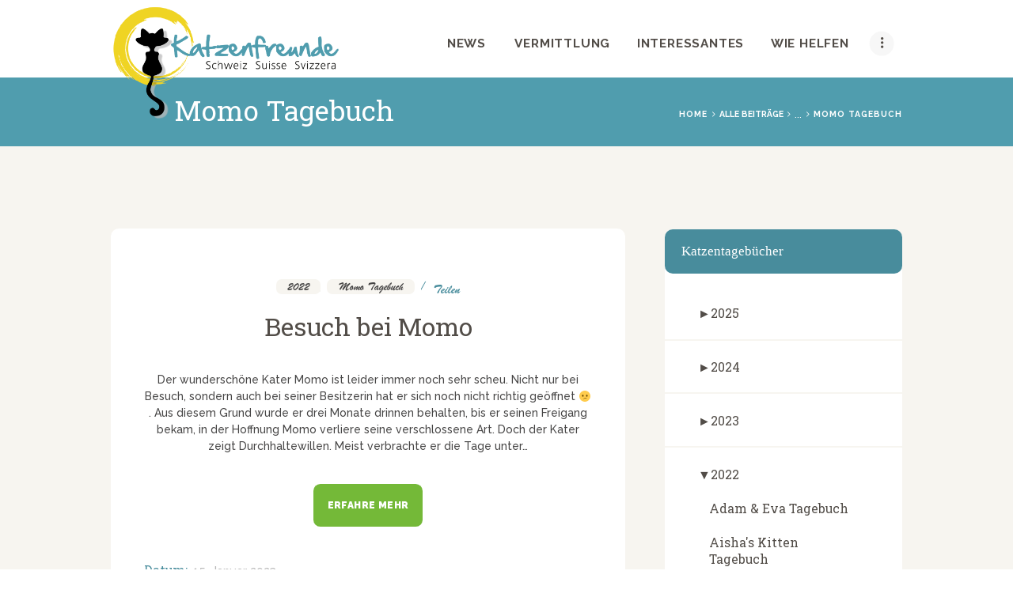

--- FILE ---
content_type: text/html; charset=UTF-8
request_url: https://katzenfreunde-schweiz.ch/category/2022/momo-tagebuch/
body_size: 27634
content:
<!DOCTYPE html>
<html lang="de" class="no-js scheme_default">
<head>
			<meta charset="UTF-8">
		<meta name="viewport" content="width=device-width, initial-scale=1, maximum-scale=1">
		<meta name="format-detection" content="telephone=no">
		<link rel="profile" href="//gmpg.org/xfn/11">
		<link rel="pingback" href="https://katzenfreunde-schweiz.ch/xmlrpc.php">
		<title>Momo Tagebuch &#8211; Katzenfreunde Schweiz</title>
<meta name='robots' content='max-image-preview:large' />

            <script data-no-defer="1" data-ezscrex="false" data-cfasync="false" data-pagespeed-no-defer>
                const ctPublicFunctions = {"_ajax_nonce":"b0a8b3267b","_rest_nonce":"aa5987dcd1","_ajax_url":"\/wp-admin\/admin-ajax.php","_rest_url":"https:\/\/katzenfreunde-schweiz.ch\/wp-json\/","data__cookies_type":"native","data__ajax_type":"rest","text__wait_for_decoding":"Decoding the contact data, let us a few seconds to finish. Anti-Spam by CleanTalk","cookiePrefix":""}
            </script>
        
            <script data-no-defer="1" data-ezscrex="false" data-cfasync="false" data-pagespeed-no-defer>
                const ctPublic = {"_ajax_nonce":"b0a8b3267b","settings__forms__check_internal":"0","settings__forms__check_external":"0","settings__forms__search_test":"1","blog_home":"https:\/\/katzenfreunde-schweiz.ch\/","pixel__setting":"3","pixel__enabled":false,"pixel__url":"https:\/\/moderate8-v4.cleantalk.org\/pixel\/ea5384ba0068db17aeb6224d827cca65.gif","data__email_check_before_post":"1","data__cookies_type":"native","data__key_is_ok":true,"data__visible_fields_required":true,"data__to_local_storage":[],"wl_brandname":"Anti-Spam by CleanTalk","wl_brandname_short":"CleanTalk"}
            </script>
        <script>                function apbct_attach_event_handler__backend(elem, event, callback) {                    if(typeof window.addEventListener === "function") elem.addEventListener(event, callback);                    else                                                elem.attachEvent(event, callback);                }                apbct_attach_event_handler__backend(document, 'DOMContentLoaded', function(){                    if (typeof apbctLocalStorage === "object" && ctPublic.data__key_is_ok) {                        apbctLocalStorage.set('ct_checkjs', '476360250', true );                    } else {                        console.log('APBCT ERROR: apbctLocalStorage object is not loaded.');                    }                  });    </script><link rel='dns-prefetch' href='//fonts.googleapis.com' />
<link rel='dns-prefetch' href='//maxcdn.bootstrapcdn.com' />
<link rel="alternate" type="application/rss+xml" title="Katzenfreunde Schweiz &raquo; Feed" href="https://katzenfreunde-schweiz.ch/feed/" />
<link rel="alternate" type="application/rss+xml" title="Katzenfreunde Schweiz &raquo; Kommentar-Feed" href="https://katzenfreunde-schweiz.ch/comments/feed/" />
<link rel="alternate" type="application/rss+xml" title="Katzenfreunde Schweiz &raquo; Momo Tagebuch Kategorie-Feed" href="https://katzenfreunde-schweiz.ch/category/2022/momo-tagebuch/feed/" />
<script type="text/javascript">
window._wpemojiSettings = {"baseUrl":"https:\/\/s.w.org\/images\/core\/emoji\/14.0.0\/72x72\/","ext":".png","svgUrl":"https:\/\/s.w.org\/images\/core\/emoji\/14.0.0\/svg\/","svgExt":".svg","source":{"concatemoji":"https:\/\/katzenfreunde-schweiz.ch\/wp-includes\/js\/wp-emoji-release.min.js?ver=6.2.7"}};
/*! This file is auto-generated */
!function(e,a,t){var n,r,o,i=a.createElement("canvas"),p=i.getContext&&i.getContext("2d");function s(e,t){p.clearRect(0,0,i.width,i.height),p.fillText(e,0,0);e=i.toDataURL();return p.clearRect(0,0,i.width,i.height),p.fillText(t,0,0),e===i.toDataURL()}function c(e){var t=a.createElement("script");t.src=e,t.defer=t.type="text/javascript",a.getElementsByTagName("head")[0].appendChild(t)}for(o=Array("flag","emoji"),t.supports={everything:!0,everythingExceptFlag:!0},r=0;r<o.length;r++)t.supports[o[r]]=function(e){if(p&&p.fillText)switch(p.textBaseline="top",p.font="600 32px Arial",e){case"flag":return s("\ud83c\udff3\ufe0f\u200d\u26a7\ufe0f","\ud83c\udff3\ufe0f\u200b\u26a7\ufe0f")?!1:!s("\ud83c\uddfa\ud83c\uddf3","\ud83c\uddfa\u200b\ud83c\uddf3")&&!s("\ud83c\udff4\udb40\udc67\udb40\udc62\udb40\udc65\udb40\udc6e\udb40\udc67\udb40\udc7f","\ud83c\udff4\u200b\udb40\udc67\u200b\udb40\udc62\u200b\udb40\udc65\u200b\udb40\udc6e\u200b\udb40\udc67\u200b\udb40\udc7f");case"emoji":return!s("\ud83e\udef1\ud83c\udffb\u200d\ud83e\udef2\ud83c\udfff","\ud83e\udef1\ud83c\udffb\u200b\ud83e\udef2\ud83c\udfff")}return!1}(o[r]),t.supports.everything=t.supports.everything&&t.supports[o[r]],"flag"!==o[r]&&(t.supports.everythingExceptFlag=t.supports.everythingExceptFlag&&t.supports[o[r]]);t.supports.everythingExceptFlag=t.supports.everythingExceptFlag&&!t.supports.flag,t.DOMReady=!1,t.readyCallback=function(){t.DOMReady=!0},t.supports.everything||(n=function(){t.readyCallback()},a.addEventListener?(a.addEventListener("DOMContentLoaded",n,!1),e.addEventListener("load",n,!1)):(e.attachEvent("onload",n),a.attachEvent("onreadystatechange",function(){"complete"===a.readyState&&t.readyCallback()})),(e=t.source||{}).concatemoji?c(e.concatemoji):e.wpemoji&&e.twemoji&&(c(e.twemoji),c(e.wpemoji)))}(window,document,window._wpemojiSettings);
</script>
<style type="text/css">
img.wp-smiley,
img.emoji {
	display: inline !important;
	border: none !important;
	box-shadow: none !important;
	height: 1em !important;
	width: 1em !important;
	margin: 0 0.07em !important;
	vertical-align: -0.1em !important;
	background: none !important;
	padding: 0 !important;
}
</style>
	<link property="stylesheet" rel='stylesheet' id='vc_extensions_cqbundle_adminicon-css' href='https://katzenfreunde-schweiz.ch/wp-content/plugins/vc-extensions-bundle/css/admin_icon.css?ver=6.2.7' type='text/css' media='all' />
<link property="stylesheet" rel='stylesheet' id='twb-open-sans-css' href='https://fonts.googleapis.com/css?family=Open+Sans%3A300%2C400%2C500%2C600%2C700%2C800&#038;display=swap&#038;ver=6.2.7' type='text/css' media='all' />
<link property="stylesheet" rel='stylesheet' id='twb-global-css' href='https://katzenfreunde-schweiz.ch/wp-content/plugins/wd-facebook-feed/booster/assets/css/global.css?ver=1.0.0' type='text/css' media='all' />
<link property="stylesheet" rel='stylesheet' id='sbi_styles-css' href='https://katzenfreunde-schweiz.ch/wp-content/plugins/instagram-feed/css/sbi-styles.min.css?ver=6.0.6' type='text/css' media='all' />
<link property="stylesheet" rel='stylesheet' id='wp-block-library-css' href='https://katzenfreunde-schweiz.ch/wp-includes/css/dist/block-library/style.min.css?ver=6.2.7' type='text/css' media='all' />
<link property="stylesheet" rel='stylesheet' id='wc-blocks-vendors-style-css' href='https://katzenfreunde-schweiz.ch/wp-content/plugins/woocommerce/packages/woocommerce-blocks/build/wc-blocks-vendors-style.css?ver=7.8.3' type='text/css' media='all' />
<link property="stylesheet" rel='stylesheet' id='wc-blocks-style-css' href='https://katzenfreunde-schweiz.ch/wp-content/plugins/woocommerce/packages/woocommerce-blocks/build/wc-blocks-style.css?ver=7.8.3' type='text/css' media='all' />
<link property="stylesheet" rel='stylesheet' id='classic-theme-styles-css' href='https://katzenfreunde-schweiz.ch/wp-includes/css/classic-themes.min.css?ver=6.2.7' type='text/css' media='all' />
<style id='global-styles-inline-css' type='text/css'>
body{--wp--preset--color--black: #000000;--wp--preset--color--cyan-bluish-gray: #abb8c3;--wp--preset--color--white: #ffffff;--wp--preset--color--pale-pink: #f78da7;--wp--preset--color--vivid-red: #cf2e2e;--wp--preset--color--luminous-vivid-orange: #ff6900;--wp--preset--color--luminous-vivid-amber: #fcb900;--wp--preset--color--light-green-cyan: #7bdcb5;--wp--preset--color--vivid-green-cyan: #00d084;--wp--preset--color--pale-cyan-blue: #8ed1fc;--wp--preset--color--vivid-cyan-blue: #0693e3;--wp--preset--color--vivid-purple: #9b51e0;--wp--preset--gradient--vivid-cyan-blue-to-vivid-purple: linear-gradient(135deg,rgba(6,147,227,1) 0%,rgb(155,81,224) 100%);--wp--preset--gradient--light-green-cyan-to-vivid-green-cyan: linear-gradient(135deg,rgb(122,220,180) 0%,rgb(0,208,130) 100%);--wp--preset--gradient--luminous-vivid-amber-to-luminous-vivid-orange: linear-gradient(135deg,rgba(252,185,0,1) 0%,rgba(255,105,0,1) 100%);--wp--preset--gradient--luminous-vivid-orange-to-vivid-red: linear-gradient(135deg,rgba(255,105,0,1) 0%,rgb(207,46,46) 100%);--wp--preset--gradient--very-light-gray-to-cyan-bluish-gray: linear-gradient(135deg,rgb(238,238,238) 0%,rgb(169,184,195) 100%);--wp--preset--gradient--cool-to-warm-spectrum: linear-gradient(135deg,rgb(74,234,220) 0%,rgb(151,120,209) 20%,rgb(207,42,186) 40%,rgb(238,44,130) 60%,rgb(251,105,98) 80%,rgb(254,248,76) 100%);--wp--preset--gradient--blush-light-purple: linear-gradient(135deg,rgb(255,206,236) 0%,rgb(152,150,240) 100%);--wp--preset--gradient--blush-bordeaux: linear-gradient(135deg,rgb(254,205,165) 0%,rgb(254,45,45) 50%,rgb(107,0,62) 100%);--wp--preset--gradient--luminous-dusk: linear-gradient(135deg,rgb(255,203,112) 0%,rgb(199,81,192) 50%,rgb(65,88,208) 100%);--wp--preset--gradient--pale-ocean: linear-gradient(135deg,rgb(255,245,203) 0%,rgb(182,227,212) 50%,rgb(51,167,181) 100%);--wp--preset--gradient--electric-grass: linear-gradient(135deg,rgb(202,248,128) 0%,rgb(113,206,126) 100%);--wp--preset--gradient--midnight: linear-gradient(135deg,rgb(2,3,129) 0%,rgb(40,116,252) 100%);--wp--preset--duotone--dark-grayscale: url('#wp-duotone-dark-grayscale');--wp--preset--duotone--grayscale: url('#wp-duotone-grayscale');--wp--preset--duotone--purple-yellow: url('#wp-duotone-purple-yellow');--wp--preset--duotone--blue-red: url('#wp-duotone-blue-red');--wp--preset--duotone--midnight: url('#wp-duotone-midnight');--wp--preset--duotone--magenta-yellow: url('#wp-duotone-magenta-yellow');--wp--preset--duotone--purple-green: url('#wp-duotone-purple-green');--wp--preset--duotone--blue-orange: url('#wp-duotone-blue-orange');--wp--preset--font-size--small: 13px;--wp--preset--font-size--medium: 20px;--wp--preset--font-size--large: 36px;--wp--preset--font-size--x-large: 42px;--wp--preset--spacing--20: 0.44rem;--wp--preset--spacing--30: 0.67rem;--wp--preset--spacing--40: 1rem;--wp--preset--spacing--50: 1.5rem;--wp--preset--spacing--60: 2.25rem;--wp--preset--spacing--70: 3.38rem;--wp--preset--spacing--80: 5.06rem;--wp--preset--shadow--natural: 6px 6px 9px rgba(0, 0, 0, 0.2);--wp--preset--shadow--deep: 12px 12px 50px rgba(0, 0, 0, 0.4);--wp--preset--shadow--sharp: 6px 6px 0px rgba(0, 0, 0, 0.2);--wp--preset--shadow--outlined: 6px 6px 0px -3px rgba(255, 255, 255, 1), 6px 6px rgba(0, 0, 0, 1);--wp--preset--shadow--crisp: 6px 6px 0px rgba(0, 0, 0, 1);}:where(.is-layout-flex){gap: 0.5em;}body .is-layout-flow > .alignleft{float: left;margin-inline-start: 0;margin-inline-end: 2em;}body .is-layout-flow > .alignright{float: right;margin-inline-start: 2em;margin-inline-end: 0;}body .is-layout-flow > .aligncenter{margin-left: auto !important;margin-right: auto !important;}body .is-layout-constrained > .alignleft{float: left;margin-inline-start: 0;margin-inline-end: 2em;}body .is-layout-constrained > .alignright{float: right;margin-inline-start: 2em;margin-inline-end: 0;}body .is-layout-constrained > .aligncenter{margin-left: auto !important;margin-right: auto !important;}body .is-layout-constrained > :where(:not(.alignleft):not(.alignright):not(.alignfull)){max-width: var(--wp--style--global--content-size);margin-left: auto !important;margin-right: auto !important;}body .is-layout-constrained > .alignwide{max-width: var(--wp--style--global--wide-size);}body .is-layout-flex{display: flex;}body .is-layout-flex{flex-wrap: wrap;align-items: center;}body .is-layout-flex > *{margin: 0;}:where(.wp-block-columns.is-layout-flex){gap: 2em;}.has-black-color{color: var(--wp--preset--color--black) !important;}.has-cyan-bluish-gray-color{color: var(--wp--preset--color--cyan-bluish-gray) !important;}.has-white-color{color: var(--wp--preset--color--white) !important;}.has-pale-pink-color{color: var(--wp--preset--color--pale-pink) !important;}.has-vivid-red-color{color: var(--wp--preset--color--vivid-red) !important;}.has-luminous-vivid-orange-color{color: var(--wp--preset--color--luminous-vivid-orange) !important;}.has-luminous-vivid-amber-color{color: var(--wp--preset--color--luminous-vivid-amber) !important;}.has-light-green-cyan-color{color: var(--wp--preset--color--light-green-cyan) !important;}.has-vivid-green-cyan-color{color: var(--wp--preset--color--vivid-green-cyan) !important;}.has-pale-cyan-blue-color{color: var(--wp--preset--color--pale-cyan-blue) !important;}.has-vivid-cyan-blue-color{color: var(--wp--preset--color--vivid-cyan-blue) !important;}.has-vivid-purple-color{color: var(--wp--preset--color--vivid-purple) !important;}.has-black-background-color{background-color: var(--wp--preset--color--black) !important;}.has-cyan-bluish-gray-background-color{background-color: var(--wp--preset--color--cyan-bluish-gray) !important;}.has-white-background-color{background-color: var(--wp--preset--color--white) !important;}.has-pale-pink-background-color{background-color: var(--wp--preset--color--pale-pink) !important;}.has-vivid-red-background-color{background-color: var(--wp--preset--color--vivid-red) !important;}.has-luminous-vivid-orange-background-color{background-color: var(--wp--preset--color--luminous-vivid-orange) !important;}.has-luminous-vivid-amber-background-color{background-color: var(--wp--preset--color--luminous-vivid-amber) !important;}.has-light-green-cyan-background-color{background-color: var(--wp--preset--color--light-green-cyan) !important;}.has-vivid-green-cyan-background-color{background-color: var(--wp--preset--color--vivid-green-cyan) !important;}.has-pale-cyan-blue-background-color{background-color: var(--wp--preset--color--pale-cyan-blue) !important;}.has-vivid-cyan-blue-background-color{background-color: var(--wp--preset--color--vivid-cyan-blue) !important;}.has-vivid-purple-background-color{background-color: var(--wp--preset--color--vivid-purple) !important;}.has-black-border-color{border-color: var(--wp--preset--color--black) !important;}.has-cyan-bluish-gray-border-color{border-color: var(--wp--preset--color--cyan-bluish-gray) !important;}.has-white-border-color{border-color: var(--wp--preset--color--white) !important;}.has-pale-pink-border-color{border-color: var(--wp--preset--color--pale-pink) !important;}.has-vivid-red-border-color{border-color: var(--wp--preset--color--vivid-red) !important;}.has-luminous-vivid-orange-border-color{border-color: var(--wp--preset--color--luminous-vivid-orange) !important;}.has-luminous-vivid-amber-border-color{border-color: var(--wp--preset--color--luminous-vivid-amber) !important;}.has-light-green-cyan-border-color{border-color: var(--wp--preset--color--light-green-cyan) !important;}.has-vivid-green-cyan-border-color{border-color: var(--wp--preset--color--vivid-green-cyan) !important;}.has-pale-cyan-blue-border-color{border-color: var(--wp--preset--color--pale-cyan-blue) !important;}.has-vivid-cyan-blue-border-color{border-color: var(--wp--preset--color--vivid-cyan-blue) !important;}.has-vivid-purple-border-color{border-color: var(--wp--preset--color--vivid-purple) !important;}.has-vivid-cyan-blue-to-vivid-purple-gradient-background{background: var(--wp--preset--gradient--vivid-cyan-blue-to-vivid-purple) !important;}.has-light-green-cyan-to-vivid-green-cyan-gradient-background{background: var(--wp--preset--gradient--light-green-cyan-to-vivid-green-cyan) !important;}.has-luminous-vivid-amber-to-luminous-vivid-orange-gradient-background{background: var(--wp--preset--gradient--luminous-vivid-amber-to-luminous-vivid-orange) !important;}.has-luminous-vivid-orange-to-vivid-red-gradient-background{background: var(--wp--preset--gradient--luminous-vivid-orange-to-vivid-red) !important;}.has-very-light-gray-to-cyan-bluish-gray-gradient-background{background: var(--wp--preset--gradient--very-light-gray-to-cyan-bluish-gray) !important;}.has-cool-to-warm-spectrum-gradient-background{background: var(--wp--preset--gradient--cool-to-warm-spectrum) !important;}.has-blush-light-purple-gradient-background{background: var(--wp--preset--gradient--blush-light-purple) !important;}.has-blush-bordeaux-gradient-background{background: var(--wp--preset--gradient--blush-bordeaux) !important;}.has-luminous-dusk-gradient-background{background: var(--wp--preset--gradient--luminous-dusk) !important;}.has-pale-ocean-gradient-background{background: var(--wp--preset--gradient--pale-ocean) !important;}.has-electric-grass-gradient-background{background: var(--wp--preset--gradient--electric-grass) !important;}.has-midnight-gradient-background{background: var(--wp--preset--gradient--midnight) !important;}.has-small-font-size{font-size: var(--wp--preset--font-size--small) !important;}.has-medium-font-size{font-size: var(--wp--preset--font-size--medium) !important;}.has-large-font-size{font-size: var(--wp--preset--font-size--large) !important;}.has-x-large-font-size{font-size: var(--wp--preset--font-size--x-large) !important;}
.wp-block-navigation a:where(:not(.wp-element-button)){color: inherit;}
:where(.wp-block-columns.is-layout-flex){gap: 2em;}
.wp-block-pullquote{font-size: 1.5em;line-height: 1.6;}
</style>
<link property="stylesheet" rel='stylesheet' id='ct_public_css-css' href='https://katzenfreunde-schweiz.ch/wp-content/plugins/cleantalk-spam-protect/css/cleantalk-public.min.css?ver=6.11.2' type='text/css' media='all' />
<link property="stylesheet" rel='stylesheet' id='contact-form-7-css' href='https://katzenfreunde-schweiz.ch/wp-content/plugins/contact-form-7/includes/css/styles.css?ver=5.5.3' type='text/css' media='all' />
<link property="stylesheet" rel='stylesheet' id='essential-grid-plugin-settings-css' href='https://katzenfreunde-schweiz.ch/wp-content/plugins/essential-grid/public/assets/css/settings.css?ver=2.3.2' type='text/css' media='all' />
<link property="stylesheet" rel='stylesheet' id='tp-open-sans-css' href='https://fonts.googleapis.com/css?family=Open+Sans%3A300%2C400%2C600%2C700%2C800&#038;ver=6.2.7' type='text/css' media='all' />
<link property="stylesheet" rel='stylesheet' id='tp-raleway-css' href='https://fonts.googleapis.com/css?family=Raleway%3A100%2C200%2C300%2C400%2C500%2C600%2C700%2C800%2C900&#038;ver=6.2.7' type='text/css' media='all' />
<link property="stylesheet" rel='stylesheet' id='tp-droid-serif-css' href='https://fonts.googleapis.com/css?family=Droid+Serif%3A400%2C700&#038;ver=6.2.7' type='text/css' media='all' />
<link property="stylesheet" rel='stylesheet' id='tp-fontello-css' href='https://katzenfreunde-schweiz.ch/wp-content/plugins/essential-grid/public/assets/font/fontello/css/fontello.css?ver=2.3.2' type='text/css' media='all' />
<link property="stylesheet" rel='stylesheet' id='multimedia_carousel_classic_css-css' href='https://katzenfreunde-schweiz.ch/wp-content/plugins/lbg_multimedia_carousel_addon_visual_composer/classic/css/multimedia_classic_carousel.css?ver=6.2.7' type='text/css' media='all' />
<link property="stylesheet" rel='stylesheet' id='multimedia_carousel_perspective_css-css' href='https://katzenfreunde-schweiz.ch/wp-content/plugins/lbg_multimedia_carousel_addon_visual_composer/perspective/css/multimedia_perspective_carousel.css?ver=6.2.7' type='text/css' media='all' />
<link property="stylesheet" rel='stylesheet' id='lbg_prettyPhoto_css-css' href='https://katzenfreunde-schweiz.ch/wp-content/plugins/lbg_multimedia_carousel_addon_visual_composer/perspective/css/prettyPhoto.css?ver=6.2.7' type='text/css' media='all' />
<link property="stylesheet" rel='stylesheet' id='a3-pvc-style-css' href='https://katzenfreunde-schweiz.ch/wp-content/plugins/page-views-count/assets/css/style.min.css?ver=2.5.5' type='text/css' media='all' />
<link property="stylesheet" rel='stylesheet' id='rs-plugin-settings-css' href='https://katzenfreunde-schweiz.ch/wp-content/plugins/revslider/public/assets/css/rs6.css?ver=6.0.9' type='text/css' media='all' />
<style id='rs-plugin-settings-inline-css' type='text/css'>
#rs-demo-id {}
</style>
<link property="stylesheet" rel='stylesheet' id='tinymce-smiley-button-css' href='https://katzenfreunde-schweiz.ch/wp-content/plugins/tinymce-smiley-button/plugin.css?ver=6.2.7' type='text/css' media='all' />
<link property="stylesheet" rel='stylesheet' id='trx_addons-icons-css' href='https://katzenfreunde-schweiz.ch/wp-content/plugins/trx_addons/css/font-icons/css/trx_addons_icons-embedded.css?ver=6.2.7' type='text/css' media='all' />
<link property="stylesheet" rel='stylesheet' id='swiperslider-css' href='https://katzenfreunde-schweiz.ch/wp-content/plugins/trx_addons/js/swiper/swiper.min.css' type='text/css' media='all' />
<link property="stylesheet" rel='stylesheet' id='magnific-popup-css' href='https://katzenfreunde-schweiz.ch/wp-content/plugins/trx_addons/js/magnific/magnific-popup.min.css' type='text/css' media='all' />
<link property="stylesheet" rel='stylesheet' id='trx_addons-css' href='https://katzenfreunde-schweiz.ch/wp-content/plugins/trx_addons/css/trx_addons.css' type='text/css' media='all' />
<link property="stylesheet" rel='stylesheet' id='trx_addons-animation-css' href='https://katzenfreunde-schweiz.ch/wp-content/plugins/trx_addons/css/trx_addons.animation.css?ver=6.2.7' type='text/css' media='all' />
<link property="stylesheet" rel='stylesheet' id='ffwd_frontend-css' href='https://katzenfreunde-schweiz.ch/wp-content/plugins/wd-facebook-feed/css/ffwd_frontend.css?ver=1.2.7' type='text/css' media='all' />
<link property="stylesheet" rel='stylesheet' id='ffwd_fonts-css' href='https://katzenfreunde-schweiz.ch/wp-content/plugins/wd-facebook-feed/css/fonts.css?ver=1.2.7' type='text/css' media='all' />
<link property="stylesheet" rel='stylesheet' id='ffwd_mCustomScrollbar-css' href='https://katzenfreunde-schweiz.ch/wp-content/plugins/wd-facebook-feed/css/jquery.mCustomScrollbar.css?ver=1.2.7' type='text/css' media='all' />
<link property="stylesheet" rel='stylesheet' id='woocommerce-layout-css' href='https://katzenfreunde-schweiz.ch/wp-content/plugins/woocommerce/assets/css/woocommerce-layout.css?ver=6.7.0' type='text/css' media='all' />
<link property="stylesheet" rel='stylesheet' id='woocommerce-smallscreen-css' href='https://katzenfreunde-schweiz.ch/wp-content/plugins/woocommerce/assets/css/woocommerce-smallscreen.css?ver=6.7.0' type='text/css' media='only screen and (max-width: 768px)' />
<link property="stylesheet" rel='stylesheet' id='woocommerce-general-css' href='https://katzenfreunde-schweiz.ch/wp-content/plugins/woocommerce/assets/css/woocommerce.css?ver=6.7.0' type='text/css' media='all' />
<style id='woocommerce-inline-inline-css' type='text/css'>
.woocommerce form .form-row .required { visibility: visible; }
</style>
<link property="stylesheet" rel='stylesheet' id='wp-ulike-css' href='https://katzenfreunde-schweiz.ch/wp-content/plugins/wp-ulike/assets/css/wp-ulike.min.css?ver=4.6.2' type='text/css' media='all' />
<link property="stylesheet" rel='stylesheet' id='trp-floater-language-switcher-style-css' href='https://katzenfreunde-schweiz.ch/wp-content/plugins/translatepress-multilingual/assets/css/trp-floater-language-switcher.css?ver=2.3.3' type='text/css' media='all' />
<link property="stylesheet" rel='stylesheet' id='trp-language-switcher-style-css' href='https://katzenfreunde-schweiz.ch/wp-content/plugins/translatepress-multilingual/assets/css/trp-language-switcher.css?ver=2.3.3' type='text/css' media='all' />
<link property="stylesheet" rel='stylesheet' id='cff-css' href='https://katzenfreunde-schweiz.ch/wp-content/plugins/custom-facebook-feed/assets/css/cff-style.min.css?ver=4.1.4' type='text/css' media='all' />
<link property="stylesheet" rel='stylesheet' id='sb-font-awesome-css' href='https://maxcdn.bootstrapcdn.com/font-awesome/4.7.0/css/font-awesome.min.css?ver=6.2.7' type='text/css' media='all' />
<link property="stylesheet" rel='stylesheet' id='mdp-uikit-2-grid-css' href='https://katzenfreunde-schweiz.ch/wp-content/plugins/glider-wpbakery/css/uikit-2-grid.min.css?ver=1.0.1' type='text/css' media='all' />
<link property="stylesheet" rel='stylesheet' id='mdp-uikit-2-slidenav-css' href='https://katzenfreunde-schweiz.ch/wp-content/plugins/glider-wpbakery/css/uikit-2-slidenav.min.css?ver=1.0.1' type='text/css' media='all' />
<link property="stylesheet" rel='stylesheet' id='mdp-uikit-2-slider-css' href='https://katzenfreunde-schweiz.ch/wp-content/plugins/glider-wpbakery/css/uikit-2-slider.min.css?ver=1.0.1' type='text/css' media='all' />
<link property="stylesheet" rel='stylesheet' id='mdp-wpb-glider-css' href='https://katzenfreunde-schweiz.ch/wp-content/plugins/glider-wpbakery/css/wpb-glider.min.css?ver=1.0.1' type='text/css' media='all' />
<link property="stylesheet" rel='stylesheet' id='mdp-uikit-2-animation-css' href='https://katzenfreunde-schweiz.ch/wp-content/plugins/glider-wpbakery/css/uikit-2-animation.min.css?ver=1.0.1' type='text/css' media='all' />
<link property="stylesheet" rel='stylesheet' id='mdp-uikit-2-dotnav-css' href='https://katzenfreunde-schweiz.ch/wp-content/plugins/glider-wpbakery/css/uikit-2-dotnav.min.css?ver=1.0.1' type='text/css' media='all' />
<link property="stylesheet" rel='stylesheet' id='mdp-uikit-2-flex-css' href='https://katzenfreunde-schweiz.ch/wp-content/plugins/glider-wpbakery/css/uikit-2-flex.min.css?ver=1.0.1' type='text/css' media='all' />
<link property="stylesheet" rel='stylesheet' id='a3pvc-css' href='//katzenfreunde-schweiz.ch/wp-content/uploads/sass/pvc.min.css?ver=1661855954' type='text/css' media='all' />
<link property="stylesheet" rel='stylesheet' id='wpgdprc-front-css-css' href='https://katzenfreunde-schweiz.ch/wp-content/plugins/wp-gdpr-compliance/Assets/css/front.css?ver=1659696550' type='text/css' media='all' />
<style id='wpgdprc-front-css-inline-css' type='text/css'>
:root{--wp-gdpr--bar--background-color: #000000;--wp-gdpr--bar--color: #ffffff;--wp-gdpr--button--background-color: #000000;--wp-gdpr--button--background-color--darken: #000000;--wp-gdpr--button--color: #ffffff;}
</style>
<link property="stylesheet" rel='stylesheet' id='tails-font-google_fonts-css' href='https://fonts.googleapis.com/css?family=Raleway%3A400%2C500%2C700%2C800%2C900%7CRoboto+Slab%3A400%2C700%7CPacifico%3A400&#038;subset=latin%2Clatin-ext&#038;ver=6.2.7' type='text/css' media='all' />
<link property="stylesheet" rel='stylesheet' id='fontello-icons-css' href='https://katzenfreunde-schweiz.ch/wp-content/themes/tails/css/fontello/css/fontello-embedded.css?ver=6.2.7' type='text/css' media='all' />
<link property="stylesheet" rel='stylesheet' id='tails-main-css' href='https://katzenfreunde-schweiz.ch/wp-content/themes/tails/style.css' type='text/css' media='all' />
<link property="stylesheet" rel='stylesheet' id='tails-child-css' href='https://katzenfreunde-schweiz.ch/wp-content/themes/tails-child/style.css' type='text/css' media='all' />
<link property="stylesheet" rel='stylesheet' id='tails-styles-css' href='https://katzenfreunde-schweiz.ch/wp-content/themes/tails-child/css/__styles.css?ver=6.2.7' type='text/css' media='all' />
<link property="stylesheet" rel='stylesheet' id='tails-colors-css' href='https://katzenfreunde-schweiz.ch/wp-content/themes/tails-child/css/__colors.css?ver=6.2.7' type='text/css' media='all' />
<link property="stylesheet" rel='stylesheet' id='mediaelement-css' href='https://katzenfreunde-schweiz.ch/wp-includes/js/mediaelement/mediaelementplayer-legacy.min.css?ver=4.2.17' type='text/css' media='all' />
<link property="stylesheet" rel='stylesheet' id='wp-mediaelement-css' href='https://katzenfreunde-schweiz.ch/wp-includes/js/mediaelement/wp-mediaelement.min.css?ver=6.2.7' type='text/css' media='all' />
<link property="stylesheet" rel='stylesheet' id='tails-responsive-css' href='https://katzenfreunde-schweiz.ch/wp-content/themes/tails/css/responsive.css?ver=6.2.7' type='text/css' media='all' />
<link property="stylesheet" rel='stylesheet' id='katzenfreunde-main-css' href='https://katzenfreunde-schweiz.ch/wp-content/themes/tails-child/style.css?ver=1.0.0' type='text/css' media='all' />
<link property="stylesheet" rel='stylesheet' id='csshero-main-stylesheet-css' href='https://katzenfreunde-schweiz.ch/wp-content/uploads/2024/06/csshero-static-style-katzenfreunde-schweiz.css?ver=20' type='text/css' media='all' />
<script type='text/javascript' src='https://katzenfreunde-schweiz.ch/wp-includes/js/jquery/jquery.min.js?ver=3.6.4' id='jquery-core-js'></script>
<script type='text/javascript' src='https://katzenfreunde-schweiz.ch/wp-includes/js/jquery/jquery-migrate.min.js?ver=3.4.0' id='jquery-migrate-js'></script>
<script type='text/javascript' src='https://katzenfreunde-schweiz.ch/wp-content/plugins/wd-facebook-feed/booster/assets/js/circle-progress.js?ver=1.2.2' id='twb-circle-js'></script>
<script type='text/javascript' id='twb-global-js-extra'>
/* <![CDATA[ */
var twb = {"nonce":"9260dd3cb6","ajax_url":"https:\/\/katzenfreunde-schweiz.ch\/wp-admin\/admin-ajax.php","plugin_url":"https:\/\/katzenfreunde-schweiz.ch\/wp-content\/plugins\/wd-facebook-feed\/booster","href":"https:\/\/katzenfreunde-schweiz.ch\/wp-admin\/admin.php?page=twb_facebook-feed"};
var twb = {"nonce":"9260dd3cb6","ajax_url":"https:\/\/katzenfreunde-schweiz.ch\/wp-admin\/admin-ajax.php","plugin_url":"https:\/\/katzenfreunde-schweiz.ch\/wp-content\/plugins\/wd-facebook-feed\/booster","href":"https:\/\/katzenfreunde-schweiz.ch\/wp-admin\/admin.php?page=twb_facebook-feed"};
/* ]]> */
</script>
<script type='text/javascript' src='https://katzenfreunde-schweiz.ch/wp-content/plugins/wd-facebook-feed/booster/assets/js/global.js?ver=1.0.0' id='twb-global-js'></script>
<script type='text/javascript' data-pagespeed-no-defer src='https://katzenfreunde-schweiz.ch/wp-content/plugins/cleantalk-spam-protect/js/apbct-public-bundle.min.js?ver=6.11.2' id='ct_public_functions-js'></script>
<script type='text/javascript' src='https://katzenfreunde-schweiz.ch/wp-content/plugins/e2pdf/js/e2pdf.frontend.js?ver=1.17.08' id='js/e2pdf.frontend-js'></script>
<script type='text/javascript' src='https://katzenfreunde-schweiz.ch/wp-content/plugins/lbg_multimedia_carousel_addon_visual_composer/perspective/js/jquery.touchSwipe.min.js?ver=6.2.7' id='lbg-touchSwipe-js'></script>
<script type='text/javascript' src='https://katzenfreunde-schweiz.ch/wp-content/plugins/lbg_multimedia_carousel_addon_visual_composer/classic/js/multimedia_classic_carousel.js?ver=6.2.7' id='lbg-multimedia_carousel_classic-js'></script>
<script type='text/javascript' src='https://katzenfreunde-schweiz.ch/wp-content/plugins/lbg_multimedia_carousel_addon_visual_composer/perspective/js/multimedia_perspective_carousel.js?ver=6.2.7' id='lbg-multimedia_carousel_perspective-js'></script>
<script type='text/javascript' src='https://katzenfreunde-schweiz.ch/wp-content/plugins/revslider/public/assets/js/revolution.tools.min.js?ver=6.0' id='tp-tools-js'></script>
<script type='text/javascript' src='https://katzenfreunde-schweiz.ch/wp-content/plugins/revslider/public/assets/js/rs6.min.js?ver=6.0.9' id='revmin-js'></script>
<script type='text/javascript' id='ffwd_cache-js-extra'>
/* <![CDATA[ */
var ffwd_cache = {"ajax_url":"https:\/\/katzenfreunde-schweiz.ch\/wp-admin\/admin-ajax.php","update_data":"[]","need_update":"false"};
/* ]]> */
</script>
<script type='text/javascript' src='https://katzenfreunde-schweiz.ch/wp-content/plugins/wd-facebook-feed/js/ffwd_cache.js?ver=1.2.7' id='ffwd_cache-js'></script>
<script type='text/javascript' id='ffwd_frontend-js-extra'>
/* <![CDATA[ */
var ffwd_frontend_text = {"comment_reply":"Antworten","view":"Siehe","more_comments":"weitere Kommentare","year":"Jahr","years":"Jahre","hour":"Stunde","hours":"Std.","months":"Monaten","month":"Monat","weeks":"Wochen","week":"Woche","days":"Tage","day":"Tag","minutes":"Protokoll","minute":"Minute","seconds":"Sekunden","second":"zweite","ago":"vor","ajax_url":"https:\/\/katzenfreunde-schweiz.ch\/wp-admin\/admin-ajax.php","and":"und","others":"andere"};
/* ]]> */
</script>
<script type='text/javascript' src='https://katzenfreunde-schweiz.ch/wp-content/plugins/wd-facebook-feed/js/ffwd_frontend.js?ver=1.2.7' id='ffwd_frontend-js'></script>
<script type='text/javascript' src='https://katzenfreunde-schweiz.ch/wp-content/plugins/wd-facebook-feed/js/jquery.mobile.js?ver=1.2.7' id='ffwd_jquery_mobile-js'></script>
<script type='text/javascript' src='https://katzenfreunde-schweiz.ch/wp-content/plugins/wd-facebook-feed/js/jquery.mCustomScrollbar.concat.min.js?ver=1.2.7' id='ffwd_mCustomScrollbar-js'></script>
<script type='text/javascript' src='https://katzenfreunde-schweiz.ch/wp-content/plugins/wd-facebook-feed/js/jquery.fullscreen-0.4.1.js?ver=0.4.1' id='jquery-fullscreen-js'></script>
<script type='text/javascript' id='ffwd_gallery_box-js-extra'>
/* <![CDATA[ */
var ffwd_objectL10n = {"ffwd_field_required":"field is required.","ffwd_mail_validation":"This is not a valid email address.","ffwd_search_result":"There are no images matching your search."};
/* ]]> */
</script>
<script type='text/javascript' src='https://katzenfreunde-schweiz.ch/wp-content/plugins/wd-facebook-feed/js/ffwd_gallery_box.js?ver=1.2.7' id='ffwd_gallery_box-js'></script>
<script type='text/javascript' src='https://katzenfreunde-schweiz.ch/wp-content/plugins/woocommerce/assets/js/jquery-blockui/jquery.blockUI.min.js?ver=2.7.0-wc.6.7.0' id='jquery-blockui-js'></script>
<script type='text/javascript' id='wc-add-to-cart-js-extra'>
/* <![CDATA[ */
var wc_add_to_cart_params = {"ajax_url":"\/wp-admin\/admin-ajax.php","wc_ajax_url":"\/?wc-ajax=%%endpoint%%","i18n_view_cart":"Warenkorb anzeigen","cart_url":"https:\/\/katzenfreunde-schweiz.ch\/cart\/","is_cart":"","cart_redirect_after_add":"no"};
/* ]]> */
</script>
<script type='text/javascript' src='https://katzenfreunde-schweiz.ch/wp-content/plugins/woocommerce/assets/js/frontend/add-to-cart.min.js?ver=6.7.0' id='wc-add-to-cart-js'></script>
<script type='text/javascript' src='https://katzenfreunde-schweiz.ch/wp-content/plugins/translatepress-multilingual/assets/js/trp-frontend-compatibility.js?ver=2.3.3' id='trp-frontend-compatibility-js'></script>
<script type='text/javascript' src='https://katzenfreunde-schweiz.ch/wp-content/plugins/js_composer/assets/js/vendors/woocommerce-add-to-cart.js?ver=6.9.0' id='vc_woocommerce-add-to-cart-js-js'></script>
<script type='text/javascript' id='wpgdprc-front-js-js-extra'>
/* <![CDATA[ */
var wpgdprcFront = {"ajaxUrl":"https:\/\/katzenfreunde-schweiz.ch\/wp-admin\/admin-ajax.php","ajaxNonce":"e2e5247b8c","ajaxArg":"security","pluginPrefix":"wpgdprc","blogId":"1","isMultiSite":"","locale":"de_DE","showSignUpModal":"","showFormModal":"","cookieName":"wpgdprc-consent","consentVersion":"","path":"\/","prefix":"wpgdprc"};
/* ]]> */
</script>
<script type='text/javascript' src='https://katzenfreunde-schweiz.ch/wp-content/plugins/wp-gdpr-compliance/Assets/js/front.min.js?ver=1659696550' id='wpgdprc-front-js-js'></script>
<link rel="https://api.w.org/" href="https://katzenfreunde-schweiz.ch/wp-json/" /><link rel="alternate" type="application/json" href="https://katzenfreunde-schweiz.ch/wp-json/wp/v2/categories/418" /><link rel="EditURI" type="application/rsd+xml" title="RSD" href="https://katzenfreunde-schweiz.ch/xmlrpc.php?rsd" />
<link rel="wlwmanifest" type="application/wlwmanifest+xml" href="https://katzenfreunde-schweiz.ch/wp-includes/wlwmanifest.xml" />
<meta name="generator" content="WordPress 6.2.7" />
<meta name="generator" content="WooCommerce 6.7.0" />
<link rel="alternate" hreflang="de-DE" href="https://katzenfreunde-schweiz.ch/category/2022/momo-tagebuch/"/>
<link rel="alternate" hreflang="de" href="https://katzenfreunde-schweiz.ch/category/2022/momo-tagebuch/"/>
	<noscript><style>.woocommerce-product-gallery{ opacity: 1 !important; }</style></noscript>
	<meta name="generator" content="Powered by WPBakery Page Builder - drag and drop page builder for WordPress."/>
<meta name="generator" content="Powered by Slider Revolution 6.0.9 - responsive, Mobile-Friendly Slider Plugin for WordPress with comfortable drag and drop interface." />
<link rel="icon" href="https://katzenfreunde-schweiz.ch/wp-content/uploads/2020/07/cropped-katzenfreunde-schweiz-favicon-3-32x32.png" sizes="32x32" />
<link rel="icon" href="https://katzenfreunde-schweiz.ch/wp-content/uploads/2020/07/cropped-katzenfreunde-schweiz-favicon-3-192x192.png" sizes="192x192" />
<link rel="apple-touch-icon" href="https://katzenfreunde-schweiz.ch/wp-content/uploads/2020/07/cropped-katzenfreunde-schweiz-favicon-3-180x180.png" />
<meta name="msapplication-TileImage" content="https://katzenfreunde-schweiz.ch/wp-content/uploads/2020/07/cropped-katzenfreunde-schweiz-favicon-3-270x270.png" />
<script type="text/javascript">function setREVStartSize(a){try{var b,c=document.getElementById(a.c).parentNode.offsetWidth;if(c=0===c||isNaN(c)?window.innerWidth:c,a.tabw=void 0===a.tabw?0:parseInt(a.tabw),a.thumbw=void 0===a.thumbw?0:parseInt(a.thumbw),a.tabh=void 0===a.tabh?0:parseInt(a.tabh),a.thumbh=void 0===a.thumbh?0:parseInt(a.thumbh),a.tabhide=void 0===a.tabhide?0:parseInt(a.tabhide),a.thumbhide=void 0===a.thumbhide?0:parseInt(a.thumbhide),a.mh=void 0===a.mh||""==a.mh?0:a.mh,"fullscreen"===a.layout||"fullscreen"===a.l)b=Math.max(a.mh,window.innerHeight);else{for(var d in a.gw=Array.isArray(a.gw)?a.gw:[a.gw],a.rl)(void 0===a.gw[d]||0===a.gw[d])&&(a.gw[d]=a.gw[d-1]);for(var d in a.gh=void 0===a.el||""===a.el||Array.isArray(a.el)&&0==a.el.length?a.gh:a.el,a.gh=Array.isArray(a.gh)?a.gh:[a.gh],a.rl)(void 0===a.gh[d]||0===a.gh[d])&&(a.gh[d]=a.gh[d-1]);var e,f=Array(a.rl.length),g=0;for(var d in a.tabw=a.tabhide>=c?0:a.tabw,a.thumbw=a.thumbhide>=c?0:a.thumbw,a.tabh=a.tabhide>=c?0:a.tabh,a.thumbh=a.thumbhide>=c?0:a.thumbh,a.rl)f[d]=a.rl[d]<window.innerWidth?0:a.rl[d];for(var d in e=f[0],f)e>f[d]&&0<f[d]&&(e=f[d],g=d);var h=c>a.gw[g]+a.tabw+a.thumbw?1:(c-(a.tabw+a.thumbw))/a.gw[g];b=a.gh[g]*h+(a.tabh+a.thumbh)}void 0===window.rs_init_css&&(window.rs_init_css=document.head.appendChild(document.createElement("style"))),document.getElementById(a.c).height=b,window.rs_init_css.innerHTML+="#"+a.c+"_wrapper { height: "+b+"px }"}catch(a){console.log("Failure at Presize of Slider:"+a)}};</script>
		<style type="text/css" id="wp-custom-css">
			@font-face {font-family: "Handwerk"; src: url("//db.onlinewebfonts.com/t/c810ea99f795fb17ff8d628a734847f1.eot"); src: url("//db.onlinewebfonts.com/t/c810ea99f795fb17ff8d628a734847f1.eot?#iefix") format("embedded-opentype"), url("//db.onlinewebfonts.com/t/c810ea99f795fb17ff8d628a734847f1.woff2") format("woff2"), url("//db.onlinewebfonts.com/t/c810ea99f795fb17ff8d628a734847f1.woff") format("woff"), url("//db.onlinewebfonts.com/t/c810ea99f795fb17ff8d628a734847f1.ttf") format("truetype"), url("//db.onlinewebfonts.com/t/c810ea99f795fb17ff8d628a734847f1.svg#Handwerk") format("svg"); }
@font-face {font-family: "Brush BQ"; src: url("//db.onlinewebfonts.com/t/8b9a6615e5548f889ddd9de161c44b24.eot"); src: url("//db.onlinewebfonts.com/t/8b9a6615e5548f889ddd9de161c44b24.eot?#iefix") format("embedded-opentype"), url("//db.onlinewebfonts.com/t/8b9a6615e5548f889ddd9de161c44b24.woff2") format("woff2"), url("//db.onlinewebfonts.com/t/8b9a6615e5548f889ddd9de161c44b24.woff") format("woff"), url("//db.onlinewebfonts.com/t/8b9a6615e5548f889ddd9de161c44b24.ttf") format("truetype"), url("//db.onlinewebfonts.com/t/8b9a6615e5548f889ddd9de161c44b24.svg#Brush BQ") format("svg"); }
.sc_layouts_logo img {
    max-height: 150px;
    width: auto;
    position: absolute;
    margin-top: -50px;
}
.sc_layouts_title_title {
    float: left;
    padding-left: 80px !important;
}
hr, .vc_separator {
	margin: 2em 0 !important;}
h5.widget_title {
    color: #ffffff !important;
}
.sidebar_right .sidebar {
    float: right;
	display:inline-block;
}
aside#trx_addons_widget_recent_posts-2 {
    margin-top: 720px;
}
.blog aside#trx_addons_widget_recent_posts-2 {
    margin-top: 0px;
}
.single-post aside#trx_addons_widget_recent_posts-2 {
    margin-top: 0px;
}
.wpb_column.vc_column_container.vc_col-sm-12.sc_layouts_column.sc_layouts_column_align_center.sc_layouts_column_icons_position_left {
    display: none;
}

.sidebar {
    width: 300px;
}
.widget_area .post_item, .widget .post_item {
    
    padding: 1rem;
    
}
.vc_icon_element.vc_icon_element-outer .vc_icon_element-inner.vc_icon_element-background-color-white.vc_icon_element-background {
    background-color: #f7f4f0 !important;
    margin-top: -20px;
}
.sc_item_title, .sc_item_subtitle, .sc_item_descr, .sc_item_button {
    margin: 0;
    margin-top: -30px;
    margin-bottom: -8px;
}
.sc_item_subtitle, .post_meta_item.post_date, .trx_addons_audio_player .audio_author {
    font-family: Handwerk;
    !important: ;
}
.rs-layer#slider-2-slide-4-layer-10 {
    font-family: Handwerk !important;
}
.rs-layer#slider-2-slide-5-layer-10 {
    font-family: Handwerk !important;
}
.rs-layer#slider-2-slide-9-layer-10 {
    font-family: Handwerk !important;
}
.rs-layer#slider-2-slide-6-layer-8 {
    font-family: Handwerk !important;
}
.rs-layer#slider-2-slide-7-layer-10 {
    font-family: Handwerk !important;
}
.rs-layer#slider-2-slide-8-layer-10 {
    font-family: Handwerk !important;
}
.rs-layer#slider-2-slide-10-layer-8 {
    font-family: Handwerk !important;
}
.sc_item_title{margin-bottom:0px !Important;line-height: 1.3em !important}
.widget_area .post_item .post_info, .widget .post_item .post_info, .post_meta_item.post_categories, .socials_share .socials_caption {
    font-family: Brush BQ !Important;
}
.scheme_default .post_meta, .scheme_default .post_meta_item, .scheme_default .post_meta_item a, .scheme_default .post_meta_item:before, .scheme_default .post_meta_item:after, .scheme_default .post_meta_item:hover:before, .scheme_default .post_meta_item:hover:after, .scheme_default .post_date a, .scheme_default .post_date:before, .scheme_default .post_date:after, .scheme_default .post_info .post_info_item, .scheme_default .post_info .post_info_item a, .scheme_default .post_info_counters .post_counters_item, .scheme_default .post_counters .socials_share .socials_caption:before, .scheme_default .post_counters .socials_share .socials_caption:hover:before {
    color: #488c9c;
}
.vc_tta-accordion .vc_tta-panel.vc_active .vc_tta-panel-title>a, .vc_tta-accordion .vc_tta-panel .vc_tta-panel-title>a:hover {
    color: #488c9c !important;
}
.vc_tta-accordion .vc_tta-panel.vc_active .vc_tta-panel-title>a, .vc_tta-accordion .vc_tta-panel .vc_tta-panel-title>a:hover {
    color: #488c9c !important;
}
.vc_tta-accordion .vc_tta-panel.vc_active .vc_tta-panel-title>a, .vc_tta-accordion .vc_tta-panel .vc_tta-panel-title>a:hover {
    color: #488c9c !important;
}
.vc_tta-accordion .vc_tta-panel.vc_active .vc_tta-panel-title>a, .vc_tta-accordion .vc_tta-panel .vc_tta-panel-title>a:hover {
    color: #488c9c !important;
}
.scheme_default .sc_button_hover_style_dark.sc_button_hover_slide_left {
    background: linear-gradient(to right, #488c9c 50%,#a8c941 50%) no-repeat scroll right bottom / 210% 100% #a8c941 !important;
}
.sticky .label_sticky, .widget .widget_title, .widget .widgettitle, .widget .recentcomments .comment-author-link, .comments_list_wrap .comment_posted>span {
    font-family: Hand of Sean;
}
.scheme_default .post_meta_item.post_categories, .scheme_default .post_meta_item.post_categories a {

    color: #464545;
}
.scheme_default .post_item .post_title a:hover {
    color: #509dae;
}
.scheme_default .post_item_single .post_header .post_meta_item a {
	color: #464545;
}
.scheme_default .post_item_single .post_content .post_meta_label, .scheme_default .post_item_single .post_content .post_meta_item:hover .post_meta_label {
    color: #464545;
}
.woocommerce #content table.cart td.actions .coupon, .woocommerce table.cart td.actions .coupon, .woocommerce-page #content table.cart td.actions .coupon, .woocommerce-page table.cart td.actions .coupon {
    display: none;
}
table td, table th {
	padding: 0.5em 1em !Important;
}
.sc_button.sc_button_size_large {
    font-size: 12px;
    padding: 1.5em 1.5em;
}

h5.widget_title {
    font-size: 120% !important;
}
.sidebar_inner .widget .widget_title, .sidebar_inner .widget .widgettitle {
	padding: 1rem 1.5rem;}
.post_featured.with_thumb.hover_dots {
    display: none !Important;
}
strong {
    color: #509dae !important;
}
.post_featured {
    display: none;
}
.woocommerce div.product form.cart .button:before {
    content: 'In den Warenkorb';
}
.scheme_default .widget_contacts .contacts_info{color: #ffffff !Important}
.woocommerce input[type="radio"] + label::before{display:none}
input[type="radio"] + label, input[type="checkbox"] + label, input[type="checkbox"] + .wpcf7-list-item-label{padding-left:0px !Important;}
div#trp-floater-ls {
    display: none;
}
.scheme_default .sc_button_hover_slide_left {
    background: transparent !important;
}
.scheme_default .sc_button_hover_slide_left {
    background: #74b938 !important;
} 		</style>
		<noscript><style> .wpb_animate_when_almost_visible { opacity: 1; }</style></noscript><style type="text/css" id="trx_addons-inline-styles-inline-css">.vc_custom_1591020751195{padding-top: 0.7rem !important;padding-bottom: 1rem !important;background-color: #f7f7f7 !important;}.vc_custom_1490091498734{margin-top: -0.45rem !important;border-bottom-width: 1px !important;padding-bottom: 0.3rem !important;border-bottom-color: #e5e5e5 !important;border-bottom-style: solid !important;}.vc_custom_1590864864103{margin-right: -2.9rem !important;}.vc_custom_1490190103252{padding-right: 0.3rem !important;}.vc_custom_1490092808571{padding-top: 0.7rem !important;padding-bottom: 1.3rem !important;}.vc_custom_1488469325500{background-color: #2c2a29 !important;}.vc_custom_1488469345908{background-color: #393736 !important;}.vc_custom_1490256318215{padding-top: 0.4rem !important;}.vc_custom_1490024782828{margin-bottom: -0.9rem !important;}.vc_custom_1591096208665{margin-top: -0.7rem !important;margin-bottom: -0.7rem !important;}</style></head>

<body class="archive category category-momo-tagebuch category-418 theme-tails woocommerce-no-js translatepress-de_DE body_tag scheme_default blog_mode_blog body_style_wide  is_stream blog_style_excerpt sidebar_show sidebar_right header_style_header-custom-481 header_position_default menu_style_top no_layout wpb-js-composer js-comp-ver-6.9.0 vc_responsive">
<svg xmlns="http://www.w3.org/2000/svg" viewBox="0 0 0 0" width="0" height="0" focusable="false" role="none" style="visibility: hidden; position: absolute; left: -9999px; overflow: hidden;" ><defs><filter id="wp-duotone-dark-grayscale"><feColorMatrix color-interpolation-filters="sRGB" type="matrix" values=" .299 .587 .114 0 0 .299 .587 .114 0 0 .299 .587 .114 0 0 .299 .587 .114 0 0 " /><feComponentTransfer color-interpolation-filters="sRGB" ><feFuncR type="table" tableValues="0 0.49803921568627" /><feFuncG type="table" tableValues="0 0.49803921568627" /><feFuncB type="table" tableValues="0 0.49803921568627" /><feFuncA type="table" tableValues="1 1" /></feComponentTransfer><feComposite in2="SourceGraphic" operator="in" /></filter></defs></svg><svg xmlns="http://www.w3.org/2000/svg" viewBox="0 0 0 0" width="0" height="0" focusable="false" role="none" style="visibility: hidden; position: absolute; left: -9999px; overflow: hidden;" ><defs><filter id="wp-duotone-grayscale"><feColorMatrix color-interpolation-filters="sRGB" type="matrix" values=" .299 .587 .114 0 0 .299 .587 .114 0 0 .299 .587 .114 0 0 .299 .587 .114 0 0 " /><feComponentTransfer color-interpolation-filters="sRGB" ><feFuncR type="table" tableValues="0 1" /><feFuncG type="table" tableValues="0 1" /><feFuncB type="table" tableValues="0 1" /><feFuncA type="table" tableValues="1 1" /></feComponentTransfer><feComposite in2="SourceGraphic" operator="in" /></filter></defs></svg><svg xmlns="http://www.w3.org/2000/svg" viewBox="0 0 0 0" width="0" height="0" focusable="false" role="none" style="visibility: hidden; position: absolute; left: -9999px; overflow: hidden;" ><defs><filter id="wp-duotone-purple-yellow"><feColorMatrix color-interpolation-filters="sRGB" type="matrix" values=" .299 .587 .114 0 0 .299 .587 .114 0 0 .299 .587 .114 0 0 .299 .587 .114 0 0 " /><feComponentTransfer color-interpolation-filters="sRGB" ><feFuncR type="table" tableValues="0.54901960784314 0.98823529411765" /><feFuncG type="table" tableValues="0 1" /><feFuncB type="table" tableValues="0.71764705882353 0.25490196078431" /><feFuncA type="table" tableValues="1 1" /></feComponentTransfer><feComposite in2="SourceGraphic" operator="in" /></filter></defs></svg><svg xmlns="http://www.w3.org/2000/svg" viewBox="0 0 0 0" width="0" height="0" focusable="false" role="none" style="visibility: hidden; position: absolute; left: -9999px; overflow: hidden;" ><defs><filter id="wp-duotone-blue-red"><feColorMatrix color-interpolation-filters="sRGB" type="matrix" values=" .299 .587 .114 0 0 .299 .587 .114 0 0 .299 .587 .114 0 0 .299 .587 .114 0 0 " /><feComponentTransfer color-interpolation-filters="sRGB" ><feFuncR type="table" tableValues="0 1" /><feFuncG type="table" tableValues="0 0.27843137254902" /><feFuncB type="table" tableValues="0.5921568627451 0.27843137254902" /><feFuncA type="table" tableValues="1 1" /></feComponentTransfer><feComposite in2="SourceGraphic" operator="in" /></filter></defs></svg><svg xmlns="http://www.w3.org/2000/svg" viewBox="0 0 0 0" width="0" height="0" focusable="false" role="none" style="visibility: hidden; position: absolute; left: -9999px; overflow: hidden;" ><defs><filter id="wp-duotone-midnight"><feColorMatrix color-interpolation-filters="sRGB" type="matrix" values=" .299 .587 .114 0 0 .299 .587 .114 0 0 .299 .587 .114 0 0 .299 .587 .114 0 0 " /><feComponentTransfer color-interpolation-filters="sRGB" ><feFuncR type="table" tableValues="0 0" /><feFuncG type="table" tableValues="0 0.64705882352941" /><feFuncB type="table" tableValues="0 1" /><feFuncA type="table" tableValues="1 1" /></feComponentTransfer><feComposite in2="SourceGraphic" operator="in" /></filter></defs></svg><svg xmlns="http://www.w3.org/2000/svg" viewBox="0 0 0 0" width="0" height="0" focusable="false" role="none" style="visibility: hidden; position: absolute; left: -9999px; overflow: hidden;" ><defs><filter id="wp-duotone-magenta-yellow"><feColorMatrix color-interpolation-filters="sRGB" type="matrix" values=" .299 .587 .114 0 0 .299 .587 .114 0 0 .299 .587 .114 0 0 .299 .587 .114 0 0 " /><feComponentTransfer color-interpolation-filters="sRGB" ><feFuncR type="table" tableValues="0.78039215686275 1" /><feFuncG type="table" tableValues="0 0.94901960784314" /><feFuncB type="table" tableValues="0.35294117647059 0.47058823529412" /><feFuncA type="table" tableValues="1 1" /></feComponentTransfer><feComposite in2="SourceGraphic" operator="in" /></filter></defs></svg><svg xmlns="http://www.w3.org/2000/svg" viewBox="0 0 0 0" width="0" height="0" focusable="false" role="none" style="visibility: hidden; position: absolute; left: -9999px; overflow: hidden;" ><defs><filter id="wp-duotone-purple-green"><feColorMatrix color-interpolation-filters="sRGB" type="matrix" values=" .299 .587 .114 0 0 .299 .587 .114 0 0 .299 .587 .114 0 0 .299 .587 .114 0 0 " /><feComponentTransfer color-interpolation-filters="sRGB" ><feFuncR type="table" tableValues="0.65098039215686 0.40392156862745" /><feFuncG type="table" tableValues="0 1" /><feFuncB type="table" tableValues="0.44705882352941 0.4" /><feFuncA type="table" tableValues="1 1" /></feComponentTransfer><feComposite in2="SourceGraphic" operator="in" /></filter></defs></svg><svg xmlns="http://www.w3.org/2000/svg" viewBox="0 0 0 0" width="0" height="0" focusable="false" role="none" style="visibility: hidden; position: absolute; left: -9999px; overflow: hidden;" ><defs><filter id="wp-duotone-blue-orange"><feColorMatrix color-interpolation-filters="sRGB" type="matrix" values=" .299 .587 .114 0 0 .299 .587 .114 0 0 .299 .587 .114 0 0 .299 .587 .114 0 0 " /><feComponentTransfer color-interpolation-filters="sRGB" ><feFuncR type="table" tableValues="0.098039215686275 1" /><feFuncG type="table" tableValues="0 0.66274509803922" /><feFuncB type="table" tableValues="0.84705882352941 0.41960784313725" /><feFuncA type="table" tableValues="1 1" /></feComponentTransfer><feComposite in2="SourceGraphic" operator="in" /></filter></defs></svg>	
	<div class="body_wrap">

		<div class="page_wrap">

			<header class="top_panel top_panel_custom top_panel_custom_481 top_panel_custom_header-tails without_bg_image scheme_default"><div class="vc_row wpb_row vc_row-fluid sc_layouts_row sc_layouts_row_type_compact sc_layouts_hide_on_tablet sc_layouts_hide_on_mobile"><div class="wpb_column vc_column_container vc_col-sm-12 sc_layouts_column sc_layouts_column_align_center sc_layouts_column_icons_position_left"><div class="vc_column-inner"><div class="wpb_wrapper"><div id="sc_content_1457689731"
		class="sc_content sc_content_default sc_float_center  vc_custom_1490091498734 sc_content_width_1_1"><div class="sc_content_container"><div class="vc_row wpb_row vc_inner vc_row-fluid vc_row-o-equal-height vc_row-o-content-middle vc_row-flex"><div class="wpb_column vc_column_container vc_col-sm-5 sc_layouts_column sc_layouts_column_align_left sc_layouts_column_icons_position_left"><div class="vc_column-inner"><div class="wpb_wrapper">
	<div class="wpb_text_column wpb_content_element " >
		<div class="wpb_wrapper">
			<p><strong><span style="color: #524d48;">Telefon:</span> 079 630 41 18</strong></p>

		</div>
	</div>
</div></div></div><div class="wpb_column vc_column_container vc_col-sm-5 sc_layouts_column_icons_position_left"><div class="vc_column-inner"><div class="wpb_wrapper">
	<div class="wpb_text_column wpb_content_element  vc_custom_1590864864103" >
		<div class="wpb_wrapper">
			<p style="text-align: right;"><strong><span style="color: #524d48;">Adresse:</span> <span style="color: #c0bebd;">Hofacherstrasse 15 | 5426 Lengnau</span></strong></p>

		</div>
	</div>
</div></div></div><div class="wpb_column vc_column_container vc_col-sm-2 sc_layouts_column sc_layouts_column_align_right sc_layouts_column_icons_position_left"><div class="vc_column-inner"><div class="wpb_wrapper"><div class="sc_layouts_item"><div id="widget_contacts_1435730147" class="widget_area sc_widget_contacts vc_widget_contacts wpb_content_element  vc_custom_1490190103252"><aside id="widget_contacts_1435730147_widget" class="widget widget_contacts"><div class="contacts_wrap"><div class="contacts_socials socials_wrap"><span class="social_item"><a href="https://www.facebook.com/KatzenfreundeSchweiz/" target="_blank" class="social_icons social_facebook"><span class="trx_addons_icon-facebook"></span></a></span><span class="social_item"><a href="https://www.youtube.com/channel/UCjrRksFfo5PgbTUXeBfAkbQ" target="_blank" class="social_icons social_tumblr"><span class="trx_addons_icon-tumblr"></span></a></span><span class="social_item"><a href="https://www.instagram.com/katzenfreunde_schweiz/" target="_blank" class="social_icons social_instagram"><span class="trx_addons_icon-instagram"></span></a></span></div></div><!-- /.contacts_wrap --></aside></div></div></div></div></div></div></div></div><!-- /.sc_content --></div></div></div></div><div class="vc_row wpb_row vc_row-fluid sc_layouts_row_fixed"><div class="wpb_column vc_column_container vc_col-sm-12 sc_layouts_column_icons_position_left"><div class="vc_column-inner"><div class="wpb_wrapper"><div id="sc_content_671813851"
		class="sc_content sc_content_default sc_float_center  vc_custom_1490092808571 sc_content_width_1_1"><div class="sc_content_container"><div class="vc_row wpb_row vc_inner vc_row-fluid vc_row-o-equal-height vc_row-o-content-middle vc_row-flex"><div class="wpb_column vc_column_container vc_col-sm-4 sc_layouts_column sc_layouts_column_align_left sc_layouts_column_icons_position_left"><div class="vc_column-inner"><div class="wpb_wrapper"><div class="sc_layouts_item"><a href="https://katzenfreunde-schweiz.ch/" id="sc_layouts_logo_2006342158" class="sc_layouts_logo sc_layouts_logo_default"><img class="logo_image" src="https://katzenfreunde-schweiz.ch/wp-content/uploads/2020/05/Logo-Katzenfreunde-1-Ebene.png" alt="" width="4134" height="2130"></a><!-- /.sc_layouts_logo --></div></div></div></div><div class="wpb_column vc_column_container vc_col-sm-8 sc_layouts_column sc_layouts_column_align_right sc_layouts_column_icons_position_left"><div class="vc_column-inner"><div class="wpb_wrapper"><div class="sc_layouts_item"><nav id="sc_layouts_menu_276979221" class="sc_layouts_menu sc_layouts_menu_default menu_hover_fade hide_on_mobile" data-animation-in="fadeInUpSmall" data-animation-out="fadeOutDownSmall"><ul id="menu-main-menu" class="sc_layouts_menu_nav"><li id="menu-item-148100" class="menu-item menu-item-type-post_type menu-item-object-page menu-item-148100"><a href="https://katzenfreunde-schweiz.ch/news/"><span>News</span></a></li><li id="menu-item-1167" class="menu-item menu-item-type-custom menu-item-object-custom menu-item-has-children menu-item-1167"><a href="#"><span>Vermittlung</span></a>
<ul class="sub-menu"><li id="menu-item-103922" class="menu-item menu-item-type-post_type menu-item-object-page menu-item-103922"><a href="https://katzenfreunde-schweiz.ch/katzenvermittlung/"><span>Zuhause gesucht</span></a></li><li id="menu-item-148146" class="menu-item menu-item-type-post_type menu-item-object-page menu-item-148146"><a href="https://katzenfreunde-schweiz.ch/katzen-in-not/"><span>Katzen in Not</span></a></li><li id="menu-item-114675" class="menu-item menu-item-type-post_type menu-item-object-page menu-item-114675"><a href="https://katzenfreunde-schweiz.ch/adoptionsformular/"><span>Adoptionsformular</span></a></li><li id="menu-item-46568" class="menu-item menu-item-type-post_type menu-item-object-page current_page_parent menu-item-46568"><a href="https://katzenfreunde-schweiz.ch/katzentagebuch/"><span>Katzentagebücher</span></a></li><li id="menu-item-46569" class="menu-item menu-item-type-post_type menu-item-object-page menu-item-46569"><a href="https://katzenfreunde-schweiz.ch/reservierte-katzen/"><span>Reservierte Katzen</span></a></li><li id="menu-item-148120" class="menu-item menu-item-type-post_type menu-item-object-page menu-item-148120"><a href="https://katzenfreunde-schweiz.ch/zuhause-gefunden/"><span>Zuhause gefunden</span></a></li><li id="menu-item-46571" class="menu-item menu-item-type-post_type menu-item-object-page menu-item-46571"><a href="https://katzenfreunde-schweiz.ch/katzenabgabe/"><span>Katzenabgabe</span></a></li><li id="menu-item-46572" class="menu-item menu-item-type-post_type menu-item-object-page menu-item-46572"><a href="https://katzenfreunde-schweiz.ch/schutzgebuehren/"><span>Schutzgebühren</span></a></li><li id="menu-item-46574" class="menu-item menu-item-type-post_type menu-item-object-page menu-item-46574"><a href="https://katzenfreunde-schweiz.ch/unsere-sorgenkinder/"><span>Unsere Sorgenkinder</span></a></li><li id="menu-item-46573" class="menu-item menu-item-type-post_type menu-item-object-page menu-item-46573"><a href="https://katzenfreunde-schweiz.ch/unvergessen/"><span>Unvergessen</span></a></li></ul>
</li><li id="menu-item-1168" class="menu-item menu-item-type-custom menu-item-object-custom menu-item-has-children menu-item-1168"><a href="#"><span>Interessantes</span></a>
<ul class="sub-menu"><li id="menu-item-46575" class="menu-item menu-item-type-post_type menu-item-object-page menu-item-46575"><a href="https://katzenfreunde-schweiz.ch/beratung/"><span>Beratung</span></a></li><li id="menu-item-46576" class="menu-item menu-item-type-post_type menu-item-object-page menu-item-46576"><a href="https://katzenfreunde-schweiz.ch/haltung/"><span>Haltung</span></a></li><li id="menu-item-46578" class="menu-item menu-item-type-post_type menu-item-object-page menu-item-46578"><a href="https://katzenfreunde-schweiz.ch/ernaehrung/"><span>Ernährung</span></a></li><li id="menu-item-46577" class="menu-item menu-item-type-post_type menu-item-object-page menu-item-46577"><a href="https://katzenfreunde-schweiz.ch/krankheiten/"><span>Krankheiten</span></a></li><li id="menu-item-46579" class="menu-item menu-item-type-post_type menu-item-object-page menu-item-46579"><a href="https://katzenfreunde-schweiz.ch/kastration/"><span>Kastration</span></a></li><li id="menu-item-46580" class="menu-item menu-item-type-post_type menu-item-object-page menu-item-46580"><a href="https://katzenfreunde-schweiz.ch/microchip/"><span>Microchip</span></a></li><li id="menu-item-46582" class="menu-item menu-item-type-post_type menu-item-object-page menu-item-46582"><a href="https://katzenfreunde-schweiz.ch/ataxie/"><span>Feline Ataxie</span></a></li><li id="menu-item-46581" class="menu-item menu-item-type-post_type menu-item-object-page menu-item-46581"><a href="https://katzenfreunde-schweiz.ch/erinnerungen/"><span>Erinnerungen</span></a></li></ul>
</li><li id="menu-item-1169" class="menu-item menu-item-type-custom menu-item-object-custom menu-item-has-children menu-item-1169"><a href="#"><span>Wie helfen</span></a>
<ul class="sub-menu"><li id="menu-item-46583" class="menu-item menu-item-type-post_type menu-item-object-page menu-item-46583"><a href="https://katzenfreunde-schweiz.ch/ihre-hilfe/"><span>Ihre Hilfe</span></a></li><li id="menu-item-46584" class="menu-item menu-item-type-post_type menu-item-object-page menu-item-46584"><a href="https://katzenfreunde-schweiz.ch/pflegestelle-werden/"><span>Pflegestelle werden</span></a></li><li id="menu-item-46585" class="menu-item menu-item-type-post_type menu-item-object-page menu-item-46585"><a href="https://katzenfreunde-schweiz.ch/spendenkonto/"><span>Spendenkonto</span></a></li><li id="menu-item-46586" class="menu-item menu-item-type-post_type menu-item-object-page menu-item-46586"><a href="https://katzenfreunde-schweiz.ch/verwilderte-katzen/"><span>Verwilderte Katzen</span></a></li><li id="menu-item-46588" class="menu-item menu-item-type-post_type menu-item-object-page menu-item-46588"><a href="https://katzenfreunde-schweiz.ch/kastrationspflicht/"><span>Kastrationspflicht in der Schweiz</span></a></li><li id="menu-item-46587" class="menu-item menu-item-type-post_type menu-item-object-page menu-item-46587"><a href="https://katzenfreunde-schweiz.ch/ausland-tierschutz/"><span>Ausland Tierschutz</span></a></li></ul>
</li><li id="menu-item-1170" class="menu-item menu-item-type-custom menu-item-object-custom menu-item-has-children menu-item-1170"><a href="#"><span>Verein</span></a>
<ul class="sub-menu"><li id="menu-item-46589" class="menu-item menu-item-type-post_type menu-item-object-page menu-item-46589"><a href="https://katzenfreunde-schweiz.ch/vorstand/"><span>Vorstand</span></a></li><li id="menu-item-46752" class="menu-item menu-item-type-post_type menu-item-object-page menu-item-46752"><a href="https://katzenfreunde-schweiz.ch/contacts/"><span>Kontakt</span></a></li><li id="menu-item-103826" class="menu-item menu-item-type-post_type menu-item-object-page menu-item-103826"><a href="https://katzenfreunde-schweiz.ch/unsere-pflegestellen/"><span>Unsere Pflegestellen</span></a></li><li id="menu-item-148300" class="menu-item menu-item-type-post_type menu-item-object-page menu-item-148300"><a href="https://katzenfreunde-schweiz.ch/kurzportrait/"><span>Kurzportrait</span></a></li><li id="menu-item-46593" class="menu-item menu-item-type-post_type menu-item-object-page menu-item-46593"><a href="https://katzenfreunde-schweiz.ch/aktivitaeten/"><span>Aktivitäten</span></a></li><li id="menu-item-46594" class="menu-item menu-item-type-post_type menu-item-object-page menu-item-46594"><a href="https://katzenfreunde-schweiz.ch/veranstaltungen/"><span>Veranstaltungen</span></a></li><li id="menu-item-148184" class="menu-item menu-item-type-post_type menu-item-object-page menu-item-148184"><a href="https://katzenfreunde-schweiz.ch/taten-statt-worte/"><span>Taten statt Worte</span></a></li><li id="menu-item-46595" class="menu-item menu-item-type-post_type menu-item-object-page menu-item-46595"><a href="https://katzenfreunde-schweiz.ch/mitgliedschaft/"><span>Mitgliedschaft</span></a></li><li id="menu-item-46596" class="menu-item menu-item-type-post_type menu-item-object-page menu-item-46596"><a href="https://katzenfreunde-schweiz.ch/sponsoren/"><span>Sponsoren</span></a></li><li id="menu-item-46597" class="menu-item menu-item-type-post_type menu-item-object-page menu-item-46597"><a href="https://katzenfreunde-schweiz.ch/statuten/"><span>Statuten</span></a></li><li id="menu-item-46598" class="menu-item menu-item-type-post_type menu-item-object-page menu-item-46598"><a href="https://katzenfreunde-schweiz.ch/vielen-dank/"><span>Vielen Dank</span></a></li><li id="menu-item-46599" class="menu-item menu-item-type-post_type menu-item-object-page menu-item-46599"><a href="https://katzenfreunde-schweiz.ch/partner/"><span>Partnerschaften</span></a></li><li id="menu-item-46600" class="menu-item menu-item-type-post_type menu-item-object-page menu-item-46600"><a href="https://katzenfreunde-schweiz.ch/pr-berichte/"><span>PR-Berichte</span></a></li><li id="menu-item-46753" class="menu-item menu-item-type-post_type menu-item-object-page menu-item-46753"><a href="https://katzenfreunde-schweiz.ch/links/"><span>Links</span></a></li><li id="menu-item-93481" class="menu-item menu-item-type-post_type menu-item-object-page menu-item-93481"><a href="https://katzenfreunde-schweiz.ch/impressum/"><span>Impressum</span></a></li><li id="menu-item-93482" class="menu-item menu-item-type-post_type menu-item-object-page menu-item-93482"><a href="https://katzenfreunde-schweiz.ch/datenschutz/"><span>Datenschutz</span></a></li></ul>
</li><li id="menu-item-124551" class="menu-item menu-item-type-post_type menu-item-object-page menu-item-124551"><a href="https://katzenfreunde-schweiz.ch/shop/"><span>Shop</span></a></li></ul></nav><!-- /.sc_layouts_menu --><div class="sc_layouts_iconed_text sc_layouts_menu_mobile_button">
		<a class="sc_layouts_item_link sc_layouts_iconed_text_link" href="#">
			<span class="sc_layouts_item_icon sc_layouts_iconed_text_icon trx_addons_icon-menu"></span>
		</a>
	</div></div></div></div></div></div></div></div><!-- /.sc_content --></div></div></div></div><div class="vc_row wpb_row vc_row-fluid vc_custom_1591020751195 vc_row-has-fill sc_layouts_hide_on_frontpage scheme_dark"><div class="wpb_column vc_column_container vc_col-sm-12 sc_layouts_column_icons_position_left"><div class="vc_column-inner"><div class="wpb_wrapper"><div id="sc_content_1780255862"
		class="sc_content sc_content_default sc_float_center sc_content_width_1_1"><div class="sc_content_container"><div class="sc_layouts_item"><div id="sc_layouts_title_1917238422" class="sc_layouts_title  vc_custom_1591020350520"><div class="sc_layouts_title_title">			<h1 class="sc_layouts_title_caption">Momo Tagebuch</h1>
			</div><div class="sc_layouts_title_breadcrumbs"><div class="breadcrumbs"><a class="breadcrumbs_item home" href="https://katzenfreunde-schweiz.ch/">Home</a><span class="breadcrumbs_delimiter"></span><a href="https://katzenfreunde-schweiz.ch/katzentagebuch/">Alle Beiträge</a><span class="breadcrumbs_delimiter"></span>...<span class="breadcrumbs_delimiter"></span><span class="breadcrumbs_item current">Momo Tagebuch</span></div></div></div><!-- /.sc_layouts_title --></div></div></div><!-- /.sc_content --></div></div></div></div></header><div class="menu_mobile_overlay"></div>
<div class="menu_mobile menu_mobile_fullscreen scheme_dark">
	<div class="menu_mobile_inner">
		<a class="menu_mobile_close icon-cancel"></a><a class="sc_layouts_logo" href="https://katzenfreunde-schweiz.ch/"><span class="logo_text">Katzenfreunde Schweiz</span></a><nav class="menu_mobile_nav_area"><ul id="menu_mobile-main-menu" class=""><li id="menu_mobile-item-148100" class="menu-item menu-item-type-post_type menu-item-object-page menu-item-148100"><a href="https://katzenfreunde-schweiz.ch/news/"><span>News</span></a></li><li id="menu_mobile-item-1167" class="menu-item menu-item-type-custom menu-item-object-custom menu-item-has-children menu-item-1167"><a href="#"><span>Vermittlung</span></a>
<ul class="sub-menu"><li id="menu_mobile-item-103922" class="menu-item menu-item-type-post_type menu-item-object-page menu-item-103922"><a href="https://katzenfreunde-schweiz.ch/katzenvermittlung/"><span>Zuhause gesucht</span></a></li><li id="menu_mobile-item-148146" class="menu-item menu-item-type-post_type menu-item-object-page menu-item-148146"><a href="https://katzenfreunde-schweiz.ch/katzen-in-not/"><span>Katzen in Not</span></a></li><li id="menu_mobile-item-114675" class="menu-item menu-item-type-post_type menu-item-object-page menu-item-114675"><a href="https://katzenfreunde-schweiz.ch/adoptionsformular/"><span>Adoptionsformular</span></a></li><li id="menu_mobile-item-46568" class="menu-item menu-item-type-post_type menu-item-object-page current_page_parent menu-item-46568"><a href="https://katzenfreunde-schweiz.ch/katzentagebuch/"><span>Katzentagebücher</span></a></li><li id="menu_mobile-item-46569" class="menu-item menu-item-type-post_type menu-item-object-page menu-item-46569"><a href="https://katzenfreunde-schweiz.ch/reservierte-katzen/"><span>Reservierte Katzen</span></a></li><li id="menu_mobile-item-148120" class="menu-item menu-item-type-post_type menu-item-object-page menu-item-148120"><a href="https://katzenfreunde-schweiz.ch/zuhause-gefunden/"><span>Zuhause gefunden</span></a></li><li id="menu_mobile-item-46571" class="menu-item menu-item-type-post_type menu-item-object-page menu-item-46571"><a href="https://katzenfreunde-schweiz.ch/katzenabgabe/"><span>Katzenabgabe</span></a></li><li id="menu_mobile-item-46572" class="menu-item menu-item-type-post_type menu-item-object-page menu-item-46572"><a href="https://katzenfreunde-schweiz.ch/schutzgebuehren/"><span>Schutzgebühren</span></a></li><li id="menu_mobile-item-46574" class="menu-item menu-item-type-post_type menu-item-object-page menu-item-46574"><a href="https://katzenfreunde-schweiz.ch/unsere-sorgenkinder/"><span>Unsere Sorgenkinder</span></a></li><li id="menu_mobile-item-46573" class="menu-item menu-item-type-post_type menu-item-object-page menu-item-46573"><a href="https://katzenfreunde-schweiz.ch/unvergessen/"><span>Unvergessen</span></a></li></ul>
</li><li id="menu_mobile-item-1168" class="menu-item menu-item-type-custom menu-item-object-custom menu-item-has-children menu-item-1168"><a href="#"><span>Interessantes</span></a>
<ul class="sub-menu"><li id="menu_mobile-item-46575" class="menu-item menu-item-type-post_type menu-item-object-page menu-item-46575"><a href="https://katzenfreunde-schweiz.ch/beratung/"><span>Beratung</span></a></li><li id="menu_mobile-item-46576" class="menu-item menu-item-type-post_type menu-item-object-page menu-item-46576"><a href="https://katzenfreunde-schweiz.ch/haltung/"><span>Haltung</span></a></li><li id="menu_mobile-item-46578" class="menu-item menu-item-type-post_type menu-item-object-page menu-item-46578"><a href="https://katzenfreunde-schweiz.ch/ernaehrung/"><span>Ernährung</span></a></li><li id="menu_mobile-item-46577" class="menu-item menu-item-type-post_type menu-item-object-page menu-item-46577"><a href="https://katzenfreunde-schweiz.ch/krankheiten/"><span>Krankheiten</span></a></li><li id="menu_mobile-item-46579" class="menu-item menu-item-type-post_type menu-item-object-page menu-item-46579"><a href="https://katzenfreunde-schweiz.ch/kastration/"><span>Kastration</span></a></li><li id="menu_mobile-item-46580" class="menu-item menu-item-type-post_type menu-item-object-page menu-item-46580"><a href="https://katzenfreunde-schweiz.ch/microchip/"><span>Microchip</span></a></li><li id="menu_mobile-item-46582" class="menu-item menu-item-type-post_type menu-item-object-page menu-item-46582"><a href="https://katzenfreunde-schweiz.ch/ataxie/"><span>Feline Ataxie</span></a></li><li id="menu_mobile-item-46581" class="menu-item menu-item-type-post_type menu-item-object-page menu-item-46581"><a href="https://katzenfreunde-schweiz.ch/erinnerungen/"><span>Erinnerungen</span></a></li></ul>
</li><li id="menu_mobile-item-1169" class="menu-item menu-item-type-custom menu-item-object-custom menu-item-has-children menu-item-1169"><a href="#"><span>Wie helfen</span></a>
<ul class="sub-menu"><li id="menu_mobile-item-46583" class="menu-item menu-item-type-post_type menu-item-object-page menu-item-46583"><a href="https://katzenfreunde-schweiz.ch/ihre-hilfe/"><span>Ihre Hilfe</span></a></li><li id="menu_mobile-item-46584" class="menu-item menu-item-type-post_type menu-item-object-page menu-item-46584"><a href="https://katzenfreunde-schweiz.ch/pflegestelle-werden/"><span>Pflegestelle werden</span></a></li><li id="menu_mobile-item-46585" class="menu-item menu-item-type-post_type menu-item-object-page menu-item-46585"><a href="https://katzenfreunde-schweiz.ch/spendenkonto/"><span>Spendenkonto</span></a></li><li id="menu_mobile-item-46586" class="menu-item menu-item-type-post_type menu-item-object-page menu-item-46586"><a href="https://katzenfreunde-schweiz.ch/verwilderte-katzen/"><span>Verwilderte Katzen</span></a></li><li id="menu_mobile-item-46588" class="menu-item menu-item-type-post_type menu-item-object-page menu-item-46588"><a href="https://katzenfreunde-schweiz.ch/kastrationspflicht/"><span>Kastrationspflicht in der Schweiz</span></a></li><li id="menu_mobile-item-46587" class="menu-item menu-item-type-post_type menu-item-object-page menu-item-46587"><a href="https://katzenfreunde-schweiz.ch/ausland-tierschutz/"><span>Ausland Tierschutz</span></a></li></ul>
</li><li id="menu_mobile-item-1170" class="menu-item menu-item-type-custom menu-item-object-custom menu-item-has-children menu-item-1170"><a href="#"><span>Verein</span></a>
<ul class="sub-menu"><li id="menu_mobile-item-46589" class="menu-item menu-item-type-post_type menu-item-object-page menu-item-46589"><a href="https://katzenfreunde-schweiz.ch/vorstand/"><span>Vorstand</span></a></li><li id="menu_mobile-item-46752" class="menu-item menu-item-type-post_type menu-item-object-page menu-item-46752"><a href="https://katzenfreunde-schweiz.ch/contacts/"><span>Kontakt</span></a></li><li id="menu_mobile-item-103826" class="menu-item menu-item-type-post_type menu-item-object-page menu-item-103826"><a href="https://katzenfreunde-schweiz.ch/unsere-pflegestellen/"><span>Unsere Pflegestellen</span></a></li><li id="menu_mobile-item-148300" class="menu-item menu-item-type-post_type menu-item-object-page menu-item-148300"><a href="https://katzenfreunde-schweiz.ch/kurzportrait/"><span>Kurzportrait</span></a></li><li id="menu_mobile-item-46593" class="menu-item menu-item-type-post_type menu-item-object-page menu-item-46593"><a href="https://katzenfreunde-schweiz.ch/aktivitaeten/"><span>Aktivitäten</span></a></li><li id="menu_mobile-item-46594" class="menu-item menu-item-type-post_type menu-item-object-page menu-item-46594"><a href="https://katzenfreunde-schweiz.ch/veranstaltungen/"><span>Veranstaltungen</span></a></li><li id="menu_mobile-item-148184" class="menu-item menu-item-type-post_type menu-item-object-page menu-item-148184"><a href="https://katzenfreunde-schweiz.ch/taten-statt-worte/"><span>Taten statt Worte</span></a></li><li id="menu_mobile-item-46595" class="menu-item menu-item-type-post_type menu-item-object-page menu-item-46595"><a href="https://katzenfreunde-schweiz.ch/mitgliedschaft/"><span>Mitgliedschaft</span></a></li><li id="menu_mobile-item-46596" class="menu-item menu-item-type-post_type menu-item-object-page menu-item-46596"><a href="https://katzenfreunde-schweiz.ch/sponsoren/"><span>Sponsoren</span></a></li><li id="menu_mobile-item-46597" class="menu-item menu-item-type-post_type menu-item-object-page menu-item-46597"><a href="https://katzenfreunde-schweiz.ch/statuten/"><span>Statuten</span></a></li><li id="menu_mobile-item-46598" class="menu-item menu-item-type-post_type menu-item-object-page menu-item-46598"><a href="https://katzenfreunde-schweiz.ch/vielen-dank/"><span>Vielen Dank</span></a></li><li id="menu_mobile-item-46599" class="menu-item menu-item-type-post_type menu-item-object-page menu-item-46599"><a href="https://katzenfreunde-schweiz.ch/partner/"><span>Partnerschaften</span></a></li><li id="menu_mobile-item-46600" class="menu-item menu-item-type-post_type menu-item-object-page menu-item-46600"><a href="https://katzenfreunde-schweiz.ch/pr-berichte/"><span>PR-Berichte</span></a></li><li id="menu_mobile-item-46753" class="menu-item menu-item-type-post_type menu-item-object-page menu-item-46753"><a href="https://katzenfreunde-schweiz.ch/links/"><span>Links</span></a></li><li id="menu_mobile-item-93481" class="menu-item menu-item-type-post_type menu-item-object-page menu-item-93481"><a href="https://katzenfreunde-schweiz.ch/impressum/"><span>Impressum</span></a></li><li id="menu_mobile-item-93482" class="menu-item menu-item-type-post_type menu-item-object-page menu-item-93482"><a href="https://katzenfreunde-schweiz.ch/datenschutz/"><span>Datenschutz</span></a></li></ul>
</li><li id="menu_mobile-item-124551" class="menu-item menu-item-type-post_type menu-item-object-page menu-item-124551"><a href="https://katzenfreunde-schweiz.ch/shop/"><span>Shop</span></a></li></ul></nav><div class="search_wrap search_style_normal search_mobile">
	<div class="search_form_wrap">
		<form role="search" method="get" class="search_form" action="https://katzenfreunde-schweiz.ch/">
			<input type="text" class="search_field" placeholder="Search" value="" name="s">
			<button type="submit" class="search_submit trx_addons_icon-search"></button>
					</form>
	</div>
	</div><div class="socials_mobile"><span class="social_item"><a href="https://www.facebook.com/KatzenfreundeSchweiz/" target="_blank" class="social_icons social_facebook"><span class="trx_addons_icon-facebook"></span></a></span><span class="social_item"><a href="https://www.youtube.com/channel/UCjrRksFfo5PgbTUXeBfAkbQ" target="_blank" class="social_icons social_tumblr"><span class="trx_addons_icon-tumblr"></span></a></span><span class="social_item"><a href="https://www.instagram.com/katzenfreunde_schweiz/" target="_blank" class="social_icons social_instagram"><span class="trx_addons_icon-instagram"></span></a></span></div>	</div>
</div>

			<div class="page_content_wrap scheme_default">

								<div class="content_wrap">
				
									

					<div class="content">
										
<div class="posts_container"><article id="post-126505" 
	class="post_item post_layout_excerpt post_format_standard post-126505 post type-post status-publish format-standard hentry category-393 category-momo-tagebuch"		>        <div class="post_header entry-header">
            <div class="post_meta">					<span class="post_meta_item post_categories"><a href="https://katzenfreunde-schweiz.ch/category/2022/" rel="category tag">2022</a>, <a href="https://katzenfreunde-schweiz.ch/category/2022/momo-tagebuch/" rel="category tag">Momo Tagebuch</a></span>
					<span class="post_meta_item post_share"><div class="socials_share socials_size_tiny socials_type_drop socials_dir_horizontal"><a href="#" class="socials_caption"><span class="socials_caption_label">Teilen</span></a><span class="social_items"><span class="social_item social_item_popup"><a href="https://www.facebook.com/KatzenfreundeSchweiz/" class="social_icons social_facebook" data-link="https://www.facebook.com/KatzenfreundeSchweiz/" data-count="facebook"><span class="trx_addons_icon-facebook"></span><i>facebook</i></a></span><span class="social_item social_item_popup"><a href="https://www.youtube.com/channel/UCjrRksFfo5PgbTUXeBfAkbQ" class="social_icons social_tumblr" data-link="https://www.youtube.com/channel/UCjrRksFfo5PgbTUXeBfAkbQ" data-count="tumblr"><span class="trx_addons_icon-tumblr"></span><i>tumblr</i></a></span><span class="social_item social_item_popup"><a href="mailto:info@katzenfreunde-schweiz.ch" class="social_icons social_mail" data-link="mailto:info@katzenfreunde-schweiz.ch" data-count="mail"><span class="trx_addons_icon-mail"></span><i>mail</i></a></span></span></div></span></div><!-- .post_meta --><h2 class="post_title entry-title"><a href="https://katzenfreunde-schweiz.ch/2023/01/15/besuch-bei-momo/" rel="bookmark">Besuch bei Momo</a></h2>        </div><!-- .post_header --><div class="post_content entry-content"><div class="post_content_inner"><p>Der wunderschöne Kater Momo ist leider immer noch sehr scheu. Nicht nur bei Besuch, sondern auch bei seiner Besitzerin hat er sich noch nicht richtig geöffnet 😕. Aus diesem Grund wurde er drei Monate drinnen behalten, bis er seinen Freigang bekam, in der Hoffnung Momo verliere seine verschlossene Art. Doch der Kater zeigt Durchhaltewillen. Meist verbrachte er die Tage unter&hellip;</p>
</div><p><a class="sc_button sc_button_default sc_button_size_large sc_button_icon_left sc_button_hover_slide_left" href="https://katzenfreunde-schweiz.ch/2023/01/15/besuch-bei-momo/">Erfahre mehr</a></p>			<div class="post_meta under-btn">
				<div class="post_meta_item post_date_info"><span class="post_meta_label">Datum:</span><div class="post_meta">					<span class="post_meta_item post_date"><a href="https://katzenfreunde-schweiz.ch/2023/01/15/besuch-bei-momo/">15. Januar 2023</a></span>
					</div><!-- .post_meta --></div><div class="post_meta_item post_author"><span class="post_meta_label">Autor:</span><span class="author-name">Liliane Salvisberg</span></div>			</div>
		</div><!-- .entry-content -->
</article><article id="post-121358" 
	class="post_item post_layout_excerpt post_format_standard post-121358 post type-post status-publish format-standard hentry category-393 category-momo-tagebuch"		>        <div class="post_header entry-header">
            <div class="post_meta">					<span class="post_meta_item post_categories"><a href="https://katzenfreunde-schweiz.ch/category/2022/" rel="category tag">2022</a>, <a href="https://katzenfreunde-schweiz.ch/category/2022/momo-tagebuch/" rel="category tag">Momo Tagebuch</a></span>
					<span class="post_meta_item post_share"><div class="socials_share socials_size_tiny socials_type_drop socials_dir_horizontal"><a href="#" class="socials_caption"><span class="socials_caption_label">Teilen</span></a><span class="social_items"><span class="social_item social_item_popup"><a href="https://www.facebook.com/KatzenfreundeSchweiz/" class="social_icons social_facebook" data-link="https://www.facebook.com/KatzenfreundeSchweiz/" data-count="facebook"><span class="trx_addons_icon-facebook"></span><i>facebook</i></a></span><span class="social_item social_item_popup"><a href="https://www.youtube.com/channel/UCjrRksFfo5PgbTUXeBfAkbQ" class="social_icons social_tumblr" data-link="https://www.youtube.com/channel/UCjrRksFfo5PgbTUXeBfAkbQ" data-count="tumblr"><span class="trx_addons_icon-tumblr"></span><i>tumblr</i></a></span><span class="social_item social_item_popup"><a href="mailto:info@katzenfreunde-schweiz.ch" class="social_icons social_mail" data-link="mailto:info@katzenfreunde-schweiz.ch" data-count="mail"><span class="trx_addons_icon-mail"></span><i>mail</i></a></span></span></div></span></div><!-- .post_meta --><h2 class="post_title entry-title"><a href="https://katzenfreunde-schweiz.ch/2022/09/06/auszug-von-momo/" rel="bookmark">Auszug von Momo</a></h2>        </div><!-- .post_header --><div class="post_content entry-content"><div class="post_content_inner"><p>Liebe Tagebuchleser Nun, eigentlich sollte ich bereits letzten Samstag ausziehen 😉. Doch ich machte den beiden Frauen einen Strich durch die Rechnung. Ich war ziemlich gereizt, genervt und vor allem gestresst. Denn dass schon jemand anderes zu mir kam, war eher ungewöhnlich. In der Regel durfte ich mich bei Besuch verziehen und verkroch mich in eine Höhle. Doch diesmal nicht&#8230;&hellip;</p>
</div><p><a class="sc_button sc_button_default sc_button_size_large sc_button_icon_left sc_button_hover_slide_left" href="https://katzenfreunde-schweiz.ch/2022/09/06/auszug-von-momo/">Erfahre mehr</a></p>			<div class="post_meta under-btn">
				<div class="post_meta_item post_date_info"><span class="post_meta_label">Datum:</span><div class="post_meta">					<span class="post_meta_item post_date"><a href="https://katzenfreunde-schweiz.ch/2022/09/06/auszug-von-momo/">6. September 2022</a></span>
					</div><!-- .post_meta --></div><div class="post_meta_item post_author"><span class="post_meta_label">Autor:</span><span class="author-name">Andrea Schenk</span></div>			</div>
		</div><!-- .entry-content -->
</article><article id="post-120050" 
	class="post_item post_layout_excerpt post_format_standard post-120050 post type-post status-publish format-standard hentry category-393 category-momo-tagebuch"		>        <div class="post_header entry-header">
            <div class="post_meta">					<span class="post_meta_item post_categories"><a href="https://katzenfreunde-schweiz.ch/category/2022/" rel="category tag">2022</a>, <a href="https://katzenfreunde-schweiz.ch/category/2022/momo-tagebuch/" rel="category tag">Momo Tagebuch</a></span>
					<span class="post_meta_item post_share"><div class="socials_share socials_size_tiny socials_type_drop socials_dir_horizontal"><a href="#" class="socials_caption"><span class="socials_caption_label">Teilen</span></a><span class="social_items"><span class="social_item social_item_popup"><a href="https://www.facebook.com/KatzenfreundeSchweiz/" class="social_icons social_facebook" data-link="https://www.facebook.com/KatzenfreundeSchweiz/" data-count="facebook"><span class="trx_addons_icon-facebook"></span><i>facebook</i></a></span><span class="social_item social_item_popup"><a href="https://www.youtube.com/channel/UCjrRksFfo5PgbTUXeBfAkbQ" class="social_icons social_tumblr" data-link="https://www.youtube.com/channel/UCjrRksFfo5PgbTUXeBfAkbQ" data-count="tumblr"><span class="trx_addons_icon-tumblr"></span><i>tumblr</i></a></span><span class="social_item social_item_popup"><a href="mailto:info@katzenfreunde-schweiz.ch" class="social_icons social_mail" data-link="mailto:info@katzenfreunde-schweiz.ch" data-count="mail"><span class="trx_addons_icon-mail"></span><i>mail</i></a></span></span></div></span></div><!-- .post_meta --><h2 class="post_title entry-title"><a href="https://katzenfreunde-schweiz.ch/2022/08/18/liebenswert-aber-nicht-einfach/" rel="bookmark">Liebenswert aber nicht einfach</a></h2>        </div><!-- .post_header --><div class="post_content entry-content"><div class="post_content_inner"><p>Liebe Tagebuchleser Ich bin Momo, mittlerweile 2 Jahre alt und ein süsser rotweisser Kater. Ich brauche Zeit und viel Geduld, bis ich mich eingewöhne. Wenn ich einmal Vertauen aufgebaut habe, komme ich gerne von mir aus Streicheleinheiten holen. Ich mag es aber überhaupt nicht, wenn ich irgendwo gemütlich schlafe und in dem Moment angefasst werde 😕. Dann zicke ich immer&hellip;</p>
</div><p><a class="sc_button sc_button_default sc_button_size_large sc_button_icon_left sc_button_hover_slide_left" href="https://katzenfreunde-schweiz.ch/2022/08/18/liebenswert-aber-nicht-einfach/">Erfahre mehr</a></p>			<div class="post_meta under-btn">
				<div class="post_meta_item post_date_info"><span class="post_meta_label">Datum:</span><div class="post_meta">					<span class="post_meta_item post_date"><a href="https://katzenfreunde-schweiz.ch/2022/08/18/liebenswert-aber-nicht-einfach/">18. August 2022</a></span>
					</div><!-- .post_meta --></div><div class="post_meta_item post_author"><span class="post_meta_label">Autor:</span><span class="author-name">Andrea Schenk</span></div>			</div>
		</div><!-- .entry-content -->
</article></div>				
					</div><!-- </.content> -->

							<div class="sidebar right widget_area" role="complementary">
			<div class="sidebar_inner">
				<aside id="jcl_widget-2" class="widget widget_jcl_widget"><h5 class="widget_title">Katzentagebücher</h5><ul class="jcl_widget"><li class="jcl_category jcl_has_child"  ><a class="jcl_link" href="https://katzenfreunde-schweiz.ch/category/2025/" title="View Sub-Categories"><span class="jcl_symbol" style="padding-leftleft:5px">►</span></a><a href="https://katzenfreunde-schweiz.ch/category/2025/" >2025</a><ul><li class="jcl_category " style="display:none;" ><a href="https://katzenfreunde-schweiz.ch/category/2025/arcane-tagebuch/" >Arcane Tagebuch</a></li><li class="jcl_category " style="display:none;" ><a href="https://katzenfreunde-schweiz.ch/category/2025/banditos-tagebuch/" >Banditos Tagebuch</a></li><li class="jcl_category " style="display:none;" ><a href="https://katzenfreunde-schweiz.ch/category/2025/mia-tagebuch/" >Mia Tagebuch</a></li><li class="jcl_category " style="display:none;" ><a href="https://katzenfreunde-schweiz.ch/category/2025/nivas-kitten-tagebuch/" >Niva's Kitten Tagebuch</a></li><li class="jcl_category " style="display:none;" ><a href="https://katzenfreunde-schweiz.ch/category/2025/pollys-kitten-tagebuch/" >Polly's Kitten Tagebuch</a></li><li class="jcl_category " style="display:none;" ><a href="https://katzenfreunde-schweiz.ch/category/2025/pumpkins-tagebuch/" >Pumpkins Tagebuch</a></li><li class="jcl_category " style="display:none;" ><a href="https://katzenfreunde-schweiz.ch/category/2025/rias-kitten-tagebuch/" >Ria's Kitten Tagebuch</a></li><li class="jcl_category " style="display:none;" ><a href="https://katzenfreunde-schweiz.ch/category/2025/sakura-tagebuch/" >Sakura Tagebuch</a></li><li class="jcl_category " style="display:none;" ><a href="https://katzenfreunde-schweiz.ch/category/2025/samtpfotenbande-tagebuch/" >Samtpfotenbande Tagebuch</a></li><li class="jcl_category " style="display:none;" ><a href="https://katzenfreunde-schweiz.ch/category/2025/schattenkrieger-tagebuch/" >Schattenkrieger Tagebuch</a></li><li class="jcl_category " style="display:none;" ><a href="https://katzenfreunde-schweiz.ch/category/2025/schmueseler-tagebuch/" >Schmüseler Tagebuch</a></li><li class="jcl_category " style="display:none;" ><a href="https://katzenfreunde-schweiz.ch/category/2025/snickers-tagebuch/" >Snickers Tagebuch</a></li><li class="jcl_category " style="display:none;" ><a href="https://katzenfreunde-schweiz.ch/category/2025/sunnys-kitten-tagebuch/" >Sunny's Kitten Tagebuch</a></li><li class="jcl_category " style="display:none;" ><a href="https://katzenfreunde-schweiz.ch/category/2025/warriors-tagebuch/" >Warriors Tagebuch</a></li></ul></li><li class="jcl_category jcl_has_child"  ><a class="jcl_link" href="https://katzenfreunde-schweiz.ch/category/2024/" title="View Sub-Categories"><span class="jcl_symbol" style="padding-leftleft:5px">►</span></a><a href="https://katzenfreunde-schweiz.ch/category/2024/" >2024</a><ul><li class="jcl_category " style="display:none;" ><a href="https://katzenfreunde-schweiz.ch/category/2024/bellanas-kitten-tagebuch/" >Bellana's Kitten Tagebuch</a></li><li class="jcl_category " style="display:none;" ><a href="https://katzenfreunde-schweiz.ch/category/2024/belles-kitten-tagebuch/" >Belle's Kitten Tagebuch</a></li><li class="jcl_category " style="display:none;" ><a href="https://katzenfreunde-schweiz.ch/category/2024/black-sweeties-tagebuch/" >Black Sweeties Tagebuch</a></li><li class="jcl_category " style="display:none;" ><a href="https://katzenfreunde-schweiz.ch/category/2024/bonnies-kitten-tagebuch/" >Bonnie's Kitten Tagebuch</a></li><li class="jcl_category " style="display:none;" ><a href="https://katzenfreunde-schweiz.ch/category/2024/chaos-crew-tagebuch/" >Chaos-Crew Tagebuch</a></li><li class="jcl_category " style="display:none;" ><a href="https://katzenfreunde-schweiz.ch/category/2024/l-stars-tagebuch/" >L-Stars Tagebuch</a></li><li class="jcl_category " style="display:none;" ><a href="https://katzenfreunde-schweiz.ch/category/2024/laras-kitten-tagebuch/" >Lara's Kitten Tagebuch</a></li><li class="jcl_category " style="display:none;" ><a href="https://katzenfreunde-schweiz.ch/category/2024/laylas-kitten-tagebuch/" >Layla's Kitten Tagebuch</a></li><li class="jcl_category " style="display:none;" ><a href="https://katzenfreunde-schweiz.ch/category/2024/millys-kitten-tagebuch/" >Milly's Kitten Tagebuch</a></li><li class="jcl_category " style="display:none;" ><a href="https://katzenfreunde-schweiz.ch/category/2024/mini-fauchis-tagebuch/" >Mini-Fauchis Tagebuch</a></li><li class="jcl_category " style="display:none;" ><a href="https://katzenfreunde-schweiz.ch/category/2024/one-piece-tagebuch/" >One Piece Tagebuch</a></li><li class="jcl_category " style="display:none;" ><a href="https://katzenfreunde-schweiz.ch/category/2024/rassubandi-tagebuch/" >Rassubandi Tagebuch</a></li><li class="jcl_category " style="display:none;" ><a href="https://katzenfreunde-schweiz.ch/category/2024/red-hot-chili-peppers-tagebuch/" >Red Hot Chili Peppers Tagebuch</a></li><li class="jcl_category " style="display:none;" ><a href="https://katzenfreunde-schweiz.ch/category/2024/rustys-kitten-tagebuch/" >Rusty's Kitten Tagebuch</a></li><li class="jcl_category " style="display:none;" ><a href="https://katzenfreunde-schweiz.ch/category/2024/shanis-kitten-tagebuch/" >Shani's Kitten Tagebuch</a></li><li class="jcl_category " style="display:none;" ><a href="https://katzenfreunde-schweiz.ch/category/2024/soras-kitten-tagebuch/" >Sora's Kitten Tagebuch</a></li><li class="jcl_category " style="display:none;" ><a href="https://katzenfreunde-schweiz.ch/category/2024/susies-kitten-tagebuch/" >Susie's Kitten Tagebuch</a></li><li class="jcl_category " style="display:none;" ><a href="https://katzenfreunde-schweiz.ch/category/2024/tricolor-trio-tagebuch/" >Tricolor-Trio Tagebuch</a></li><li class="jcl_category " style="display:none;" ><a href="https://katzenfreunde-schweiz.ch/category/2024/wilde-schlingel-tagebuch/" >Wilde Schlingel Tagebuch</a></li><li class="jcl_category " style="display:none;" ><a href="https://katzenfreunde-schweiz.ch/category/2024/wilde-streuner-tagebuch/" >Wilde Streuner Tagebuch</a></li></ul></li><li class="jcl_category jcl_has_child"  ><a class="jcl_link" href="https://katzenfreunde-schweiz.ch/category/2023/" title="View Sub-Categories"><span class="jcl_symbol" style="padding-leftleft:5px">►</span></a><a href="https://katzenfreunde-schweiz.ch/category/2023/" >2023</a><ul><li class="jcl_category " style="display:none;" ><a href="https://katzenfreunde-schweiz.ch/category/2023/alessio-tagebuch/" >Alessio Tagebuch</a></li><li class="jcl_category " style="display:none;" ><a href="https://katzenfreunde-schweiz.ch/category/2023/angels-kitten-tagebuch/" >Angel's Kitten Tagebuch</a></li><li class="jcl_category " style="display:none;" ><a href="https://katzenfreunde-schweiz.ch/category/2023/ausbrecher-duo-tagebuch/" >Ausbrecher Duo Tagebuch</a></li><li class="jcl_category " style="display:none;" ><a href="https://katzenfreunde-schweiz.ch/category/2023/black-ladys-tagebuch/" >Black Ladys Tagebuch</a></li><li class="jcl_category " style="display:none;" ><a href="https://katzenfreunde-schweiz.ch/category/2023/chlini-zwergli-tagebuch/" >Chlini Zwergli Tagebuch</a></li><li class="jcl_category " style="display:none;" ><a href="https://katzenfreunde-schweiz.ch/category/2023/classic-cartoon-tagebuch/" >Classic Cartoon Tagebuch</a></li><li class="jcl_category " style="display:none;" ><a href="https://katzenfreunde-schweiz.ch/category/2023/cocos-kitten-tagebuch/" >Coco's Kitten Tagebuch</a></li><li class="jcl_category " style="display:none;" ><a href="https://katzenfreunde-schweiz.ch/category/2023/coralies-kitten-tagebuch/" >Coralie's Kitten Tagebuch</a></li><li class="jcl_category " style="display:none;" ><a href="https://katzenfreunde-schweiz.ch/category/2023/django-tagebuch/" >Django Tagebuch</a></li><li class="jcl_category " style="display:none;" ><a href="https://katzenfreunde-schweiz.ch/category/2023/domino-tagebuch/" >Domino Tagebuch</a></li><li class="jcl_category " style="display:none;" ><a href="https://katzenfreunde-schweiz.ch/category/2023/eirene-timothy-tagebuch/" >Eirene &amp; Timothy Tagebuch</a></li><li class="jcl_category " style="display:none;" ><a href="https://katzenfreunde-schweiz.ch/category/2023/floki-tagebuch/" >Flóki Tagebuch</a></li><li class="jcl_category " style="display:none;" ><a href="https://katzenfreunde-schweiz.ch/category/2023/freias-kitten-tagebuch/" >Freia's Kitten Tagebuch</a></li><li class="jcl_category " style="display:none;" ><a href="https://katzenfreunde-schweiz.ch/category/2023/glueckskaefer-tagebuch/" >Glückskäfer Tagebuch</a></li><li class="jcl_category " style="display:none;" ><a href="https://katzenfreunde-schweiz.ch/category/2023/hestia-tagebuch/" >Hestia Tagebuch</a></li><li class="jcl_category " style="display:none;" ><a href="https://katzenfreunde-schweiz.ch/category/2023/kiras-kitten-tagebuch/" >Kira's Kitten Tagebuch</a></li><li class="jcl_category " style="display:none;" ><a href="https://katzenfreunde-schweiz.ch/category/2023/kylies-kitten-tagebuch/" >Kylie's Kitten Tagebuch</a></li><li class="jcl_category " style="display:none;" ><a href="https://katzenfreunde-schweiz.ch/category/2023/leonies-kitten-tagebuch/" >Leonie's Kitten Tagebuch</a></li><li class="jcl_category " style="display:none;" ><a href="https://katzenfreunde-schweiz.ch/category/2023/lotti-tagebuch/" >Lotti Tagebuch</a></li><li class="jcl_category " style="display:none;" ><a href="https://katzenfreunde-schweiz.ch/category/2023/malinas-kitten-tagebuch/" >Malina's Kitten Tagebuch</a></li><li class="jcl_category " style="display:none;" ><a href="https://katzenfreunde-schweiz.ch/category/2023/melodies-kitten-tagebuch/" >Melodie's Kitten Tagebuch</a></li><li class="jcl_category " style="display:none;" ><a href="https://katzenfreunde-schweiz.ch/category/2023/mimi-bobi-tagebuch/" >Mimi &amp; Bobi Tagebuch</a></li><li class="jcl_category " style="display:none;" ><a href="https://katzenfreunde-schweiz.ch/category/2023/minnies-kitten-tagebuch-2023/" >Minnie's Kitten Tagebuch</a></li><li class="jcl_category " style="display:none;" ><a href="https://katzenfreunde-schweiz.ch/category/2023/miras-kitten-tagebuch/" >Mira's Kitten Tagebuch</a></li><li class="jcl_category " style="display:none;" ><a href="https://katzenfreunde-schweiz.ch/category/2023/nyuki-tagebuch/" >Nyuki Tagebuch</a></li><li class="jcl_category " style="display:none;" ><a href="https://katzenfreunde-schweiz.ch/category/2023/plaudertaeschli-tagebuch/" >Plaudertäschli Tagebuch</a></li><li class="jcl_category " style="display:none;" ><a href="https://katzenfreunde-schweiz.ch/category/2023/runas-kitten-tagebuch/" >Runa's Kitten Tagebuch</a></li><li class="jcl_category " style="display:none;" ><a href="https://katzenfreunde-schweiz.ch/category/2023/scarlett-duc-tagebuch/" >Scarlett &amp; Duc Tagebuch</a></li><li class="jcl_category " style="display:none;" ><a href="https://katzenfreunde-schweiz.ch/category/2023/sinas-kitten-tagebuch/" >Sina's Kitten Tagebuch</a></li><li class="jcl_category " style="display:none;" ><a href="https://katzenfreunde-schweiz.ch/category/2023/tayras-kitten-tagebuch/" >Tayra's Kitten Tagebuch</a></li><li class="jcl_category " style="display:none;" ><a href="https://katzenfreunde-schweiz.ch/category/2023/tiggies-tagebuch/" >Tiggies Tagebuch</a></li><li class="jcl_category " style="display:none;" ><a href="https://katzenfreunde-schweiz.ch/category/2023/zaras-kitten-tagebuch/" >Zara's Kitten Tagebuch</a></li></ul></li><li class="jcl_category jcl_has_child"  ><a class="jcl_link" href="https://katzenfreunde-schweiz.ch/category/2022/" title="View Sub-Categories"><span class="jcl_symbol" style="padding-leftleft:5px">▼</span></a><a href="https://katzenfreunde-schweiz.ch/category/2022/" >2022</a><ul><li class="jcl_category "  ><a href="https://katzenfreunde-schweiz.ch/category/2022/adam-und-eva-tagebuch/" >Adam &amp; Eva Tagebuch</a></li><li class="jcl_category "  ><a href="https://katzenfreunde-schweiz.ch/category/2022/aishas-kitten-tagebuch/" >Aisha's Kitten Tagebuch</a></li><li class="jcl_category "  ><a href="https://katzenfreunde-schweiz.ch/category/2022/bollywood-tagebuch/" >Bollywood Tagebuch</a></li><li class="jcl_category "  ><a href="https://katzenfreunde-schweiz.ch/category/2022/brooklyn-tagebuch/" >Brooklyn Tagebuch</a></li><li class="jcl_category "  ><a href="https://katzenfreunde-schweiz.ch/category/2022/butzelis-tagebuch/" >Butzelis Tagebuch</a></li><li class="jcl_category "  ><a href="https://katzenfreunde-schweiz.ch/category/2022/chicas-kitten-tagebuch/" >Chica's Kitten Tagebuch</a></li><li class="jcl_category "  ><a href="https://katzenfreunde-schweiz.ch/category/2022/chlini-mueslis-tagebuch/" >Chlini Müslis Tagebuch</a></li><li class="jcl_category "  ><a href="https://katzenfreunde-schweiz.ch/category/2022/cinderellas-kitten-tagebuch/" >Cinderella's Kitten Tagebuch</a></li><li class="jcl_category "  ><a href="https://katzenfreunde-schweiz.ch/category/2022/cooper-und-capper-tagebuch/" >Cooper &amp; Capper Tagebuch</a></li><li class="jcl_category "  ><a href="https://katzenfreunde-schweiz.ch/category/2022/enola-tagebuch/" >Enola Tagebuch</a></li><li class="jcl_category "  ><a href="https://katzenfreunde-schweiz.ch/category/2022/erstlinge-tagebuch/" >Erstlinge Tagebuch</a></li><li class="jcl_category "  ><a href="https://katzenfreunde-schweiz.ch/category/2022/fantastische-vier-tagebuch/" >Fantastische Vier Tagebuch</a></li><li class="jcl_category "  ><a href="https://katzenfreunde-schweiz.ch/category/2022/flauschis-tagebuch/" >Flauschis Tagebuch</a></li><li class="jcl_category "  ><a href="https://katzenfreunde-schweiz.ch/category/2022/freche-fruechtchen/" >Freche Früchtchen</a></li><li class="jcl_category "  ><a href="https://katzenfreunde-schweiz.ch/category/2022/ginas-kitten-tagebuch/" >Gina's Kitten Tagebuch</a></li><li class="jcl_category "  ><a href="https://katzenfreunde-schweiz.ch/category/2022/golden-lacys-kitten-tagebuch/" >Golden Lacy's Kitten Tagebuch</a></li><li class="jcl_category "  ><a href="https://katzenfreunde-schweiz.ch/category/2022/griechische-kaempfer-tagebuch/" >Griechische Kämpfer Tagebuch</a></li><li class="jcl_category "  ><a href="https://katzenfreunde-schweiz.ch/category/2022/happy-feet-tagebuch/" >Happy Feet Tagebuch</a></li><li class="jcl_category "  ><a href="https://katzenfreunde-schweiz.ch/category/2022/kleine-huepfer-tagebuch/" >Kleine Hüpfer Tagebuch</a></li><li class="jcl_category "  ><a href="https://katzenfreunde-schweiz.ch/category/2022/lexis-kitten-tagebuch/" >Lexi's Kitten Tagebuch</a></li><li class="jcl_category "  ><a href="https://katzenfreunde-schweiz.ch/category/2022/lilus-kitten-tagebuch/" >Lilu's Kitten Tagebuch</a></li><li class="jcl_category "  ><a href="https://katzenfreunde-schweiz.ch/category/2022/little-dragons/" >Little Dragons Tagebuch</a></li><li class="jcl_category "  ><a href="https://katzenfreunde-schweiz.ch/category/2022/lottis-kitten-tagebuch/" >Lotti's Kitten Tagebuch</a></li><li class="jcl_category "  ><a href="https://katzenfreunde-schweiz.ch/category/2022/marvelous-tagebuch/" >Marvelous Tagebuch</a></li><li class="jcl_category "  ><a href="https://katzenfreunde-schweiz.ch/category/2022/mascha-tagebuch/" >Mascha Tagebuch</a></li><li class="jcl_category "  ><a href="https://katzenfreunde-schweiz.ch/category/2022/maui-tagebuch/" >Maui Tagebuch</a></li><li class="jcl_category "  ><a href="https://katzenfreunde-schweiz.ch/category/2022/miezi-tagebuch/" >Miezi Tagebuch</a></li><li class="jcl_category "  ><a href="https://katzenfreunde-schweiz.ch/category/2022/minas-kitten-tagebuch/" >Mina's Kitten Tagebuch</a></li><li class="jcl_category "  ><a href="https://katzenfreunde-schweiz.ch/category/2022/mizzi-und-lulu-tagebuch/" >Mizzi &amp; Lulu Tagebuch</a></li><li class="jcl_category "  ><a href="https://katzenfreunde-schweiz.ch/category/2022/momo-tagebuch/" class="jcl_active">Momo Tagebuch</a></li><li class="jcl_category "  ><a href="https://katzenfreunde-schweiz.ch/category/2022/muki-tagebuch/" >Muki Tagebuch</a></li><li class="jcl_category "  ><a href="https://katzenfreunde-schweiz.ch/category/2022/nalanis-kitten-tagebuch/" >Nalani's Kitten Tagebuch</a></li><li class="jcl_category "  ><a href="https://katzenfreunde-schweiz.ch/category/2022/noir-tagebuch/" >Noir Tagebuch</a></li><li class="jcl_category "  ><a href="https://katzenfreunde-schweiz.ch/category/2022/olympians-tagebuch/" >Olympians Tagebuch</a></li><li class="jcl_category "  ><a href="https://katzenfreunde-schweiz.ch/category/2022/pearl-und-charlie-tagebuch/" >Pearl &amp; Charlie Tagebuch</a></li><li class="jcl_category "  ><a href="https://katzenfreunde-schweiz.ch/category/2022/pepita-tagebuch/" >Pepita Tagebuch</a></li><li class="jcl_category "  ><a href="https://katzenfreunde-schweiz.ch/category/2022/queens-gambit-tagebuch/" >Queen's Gambit Tagebuch</a></li><li class="jcl_category "  ><a href="https://katzenfreunde-schweiz.ch/category/2022/reisende-tagebuch/" >Reisende Tagebuch</a></li><li class="jcl_category "  ><a href="https://katzenfreunde-schweiz.ch/category/2022/riannas-kitten-tagebuch/" >Rianna's Kitten Tagebuch</a></li><li class="jcl_category "  ><a href="https://katzenfreunde-schweiz.ch/category/2022/rocky-tagebuch/" >Rocky Tagebuch</a></li><li class="jcl_category "  ><a href="https://katzenfreunde-schweiz.ch/category/2022/roll-over-tagebuch/" >Roll Over Tagebuch</a></li><li class="jcl_category "  ><a href="https://katzenfreunde-schweiz.ch/category/2022/schneekoenige-tagebuch/" >Schneekönige Tagebuch</a></li><li class="jcl_category "  ><a href="https://katzenfreunde-schweiz.ch/category/2022/schwarzenburgerli-tagebuch/" >Schwarzenburgerli Tagebuch</a></li><li class="jcl_category "  ><a href="https://katzenfreunde-schweiz.ch/category/2022/siam-siblings-tagebuch/" >Siam Siblings Tagebuch</a></li><li class="jcl_category "  ><a href="https://katzenfreunde-schweiz.ch/category/2022/simply-the-best-tagebuch/" >Simply the Best Tagebuch</a></li><li class="jcl_category "  ><a href="https://katzenfreunde-schweiz.ch/category/2022/sokrates-tagebuch/" >Sokrates Tagebuch</a></li><li class="jcl_category "  ><a href="https://katzenfreunde-schweiz.ch/category/2022/stormy-tagebuch/" >Stormy Tagebuch</a></li><li class="jcl_category "  ><a href="https://katzenfreunde-schweiz.ch/category/2022/sueessi-wildfaeng-tagebuch/" >Süessi Wildfäng Tagebuch</a></li><li class="jcl_category "  ><a href="https://katzenfreunde-schweiz.ch/category/2022/yaras-kitten-tagebuch/" >Yara's Kitten Tagebuch</a></li><li class="jcl_category "  ><a href="https://katzenfreunde-schweiz.ch/category/2022/zoras-kitten-tagebuch/" >Zora's Kitten Tagebuch</a></li></ul></li><li class="jcl_category jcl_has_child"  ><a class="jcl_link" href="https://katzenfreunde-schweiz.ch/category/2021/" title="View Sub-Categories"><span class="jcl_symbol" style="padding-leftleft:5px">►</span></a><a href="https://katzenfreunde-schweiz.ch/category/2021/" >2021</a><ul><li class="jcl_category " style="display:none;" ><a href="https://katzenfreunde-schweiz.ch/category/2021/all-blacks-tagebuch/" >All Blacks Tagebuch</a></li><li class="jcl_category " style="display:none;" ><a href="https://katzenfreunde-schweiz.ch/category/2021/baby-boomer-tagebuch/" >Baby-Boomer Tagebuch</a></li><li class="jcl_category " style="display:none;" ><a href="https://katzenfreunde-schweiz.ch/category/2021/bellas-kitten-tagebuch/" >Bella's Kitten Tagebuch</a></li><li class="jcl_category " style="display:none;" ><a href="https://katzenfreunde-schweiz.ch/category/2021/bianconero-tagebuch/" >Bianconero Tagebuch</a></li><li class="jcl_category " style="display:none;" ><a href="https://katzenfreunde-schweiz.ch/category/2021/chlini-tapsis-tagebuch/" >Chlini Tapsis Tagebuch</a></li><li class="jcl_category " style="display:none;" ><a href="https://katzenfreunde-schweiz.ch/category/2021/country-girls-tagebuch/" >Country Girls Tagebuch</a></li><li class="jcl_category " style="display:none;" ><a href="https://katzenfreunde-schweiz.ch/category/2021/duo-plaisir-tagebuch/" >Duo Plaisir Tagebuch</a></li><li class="jcl_category " style="display:none;" ><a href="https://katzenfreunde-schweiz.ch/category/2021/emmitaler-tagebuch/" >Emmitaler Tagebuch</a></li><li class="jcl_category " style="display:none;" ><a href="https://katzenfreunde-schweiz.ch/category/2021/enya-tagebuch/" >Enya Tagebuch</a></li><li class="jcl_category " style="display:none;" ><a href="https://katzenfreunde-schweiz.ch/category/2021/filou-tagebuch/" >Filou Tagebuch</a></li><li class="jcl_category " style="display:none;" ><a href="https://katzenfreunde-schweiz.ch/category/2021/flavour-fluffs-tagebuch/" >Flavour Fluffs Tagebuch</a></li><li class="jcl_category " style="display:none;" ><a href="https://katzenfreunde-schweiz.ch/category/2021/gluecksbringer-tagebuch/" >Glücksbringer Tagebuch</a></li><li class="jcl_category " style="display:none;" ><a href="https://katzenfreunde-schweiz.ch/category/2021/gracys-kitten-tagebuch/" >Gracy's Kitten Tagebuch</a></li><li class="jcl_category " style="display:none;" ><a href="https://katzenfreunde-schweiz.ch/category/2021/haesli-tagebuch/" >Häsli Tagebuch</a></li><li class="jcl_category " style="display:none;" ><a href="https://katzenfreunde-schweiz.ch/category/2021/inkognitos-tagebuch/" >Inkognitos Tagebuch</a></li><li class="jcl_category " style="display:none;" ><a href="https://katzenfreunde-schweiz.ch/category/2021/jackys-kitten-tagebuch/" >Jacky's Kitten Tagebuch</a></li><li class="jcl_category " style="display:none;" ><a href="https://katzenfreunde-schweiz.ch/category/2021/kunterbunt-tagebuch/" >Kunterbunt Tagebuch</a></li><li class="jcl_category " style="display:none;" ><a href="https://katzenfreunde-schweiz.ch/category/2021/kuschelmonsters-tagebuch/" >Kuschelmonsters Tagebuch</a></li><li class="jcl_category " style="display:none;" ><a href="https://katzenfreunde-schweiz.ch/category/2021/lady-dis-kitten-tagebuch/" >Lady Di's Kitten Tagebuch</a></li><li class="jcl_category " style="display:none;" ><a href="https://katzenfreunde-schweiz.ch/category/2021/leilas-kitten-tagebuch/" >Leila's Kitten Tagebuch</a></li><li class="jcl_category " style="display:none;" ><a href="https://katzenfreunde-schweiz.ch/category/2021/lilo-tagebuch/" >Lilo Tagebuch</a></li><li class="jcl_category " style="display:none;" ><a href="https://katzenfreunde-schweiz.ch/category/2021/magic-team-tagebuch/" >Magic Team Tagebuch</a></li><li class="jcl_category " style="display:none;" ><a href="https://katzenfreunde-schweiz.ch/category/2021/mia-und-momo-tagebuch/" >Mia und Momo Tagebuch</a></li><li class="jcl_category " style="display:none;" ><a href="https://katzenfreunde-schweiz.ch/category/2021/mira-tagebuch/" >Mira Tagebuch</a></li><li class="jcl_category " style="display:none;" ><a href="https://katzenfreunde-schweiz.ch/category/2021/pakitas-kitten-tagebuch/" >Pakita's Kitten Tagebuch</a></li><li class="jcl_category " style="display:none;" ><a href="https://katzenfreunde-schweiz.ch/category/2021/pepperanns-kitten-tagebuch/" >Pepper Ann's Kitten Tagebuch</a></li><li class="jcl_category " style="display:none;" ><a href="https://katzenfreunde-schweiz.ch/category/2021/pfoetchenbande-tagebuch/" >Pfötchenbande Tagebuch</a></li><li class="jcl_category " style="display:none;" ><a href="https://katzenfreunde-schweiz.ch/category/2021/raeuberbandi-tagebuch/" >Räuberbandi Tagebuch</a></li><li class="jcl_category " style="display:none;" ><a href="https://katzenfreunde-schweiz.ch/category/2021/round-the-world-tagebuch/" >Round the World Tagebuch</a></li><li class="jcl_category " style="display:none;" ><a href="https://katzenfreunde-schweiz.ch/category/2021/sadira-tagebuch/" >Sadira Tagebuch</a></li><li class="jcl_category " style="display:none;" ><a href="https://katzenfreunde-schweiz.ch/category/2021/tarja-tagebuch/" >Tarja Tagebuch</a></li><li class="jcl_category " style="display:none;" ><a href="https://katzenfreunde-schweiz.ch/category/2021/tiger-club-tagebuch/" >Tiger Club Tagebuch</a></li><li class="jcl_category " style="display:none;" ><a href="https://katzenfreunde-schweiz.ch/category/2021/trisss-kitten-tagebuch/" >Triss's Kitten Tagebuch</a></li><li class="jcl_category " style="display:none;" ><a href="https://katzenfreunde-schweiz.ch/category/2021/ueberraschungspaket-tagebuch/" >Überraschungspaket Tagebuch</a></li><li class="jcl_category " style="display:none;" ><a href="https://katzenfreunde-schweiz.ch/category/2021/waldgeister-tagebuch/" >Waldgeister Tagebuch</a></li><li class="jcl_category " style="display:none;" ><a href="https://katzenfreunde-schweiz.ch/category/2021/zoeys-kitten-tagebuch/" >Zoey's Kitten Tagebuch</a></li></ul></li><li class="jcl_category jcl_has_child"  ><a class="jcl_link" href="https://katzenfreunde-schweiz.ch/category/2020/" title="View Sub-Categories"><span class="jcl_symbol" style="padding-leftleft:5px">►</span></a><a href="https://katzenfreunde-schweiz.ch/category/2020/" >2020</a><ul><li class="jcl_category " style="display:none;" ><a href="https://katzenfreunde-schweiz.ch/category/2020/emergencys-tagebuch/" >Emergency's Tagebuch</a></li><li class="jcl_category " style="display:none;" ><a href="https://katzenfreunde-schweiz.ch/category/2020/gewuerzbouquet-tagebuch/" >Gewürzbouquet Tagebuch</a></li><li class="jcl_category " style="display:none;" ><a href="https://katzenfreunde-schweiz.ch/category/2020/girl-gang-tagebuch/" >Girl Gang Tagebuch</a></li><li class="jcl_category " style="display:none;" ><a href="https://katzenfreunde-schweiz.ch/category/2020/glorreiche-sieben-tagebuch/" >Glorreiche Sieben Tagebuch</a></li><li class="jcl_category " style="display:none;" ><a href="https://katzenfreunde-schweiz.ch/category/2020/knuddel-gang-tagebuch/" >Knuddel Gang Tagebuch</a></li><li class="jcl_category " style="display:none;" ><a href="https://katzenfreunde-schweiz.ch/category/2020/leo-tagebuch/" >Leo Tagebuch</a></li><li class="jcl_category " style="display:none;" ><a href="https://katzenfreunde-schweiz.ch/category/2020/lilly-tagebuch/" >Lilly Tagebuch</a></li><li class="jcl_category " style="display:none;" ><a href="https://katzenfreunde-schweiz.ch/category/2020/lous-kitten-tagebuch/" >Lou's Kitten Tagebuch</a></li><li class="jcl_category " style="display:none;" ><a href="https://katzenfreunde-schweiz.ch/category/2020/macusa-tagebuch/" >Macusa Tagebuch</a></li><li class="jcl_category " style="display:none;" ><a href="https://katzenfreunde-schweiz.ch/category/2020/mietzs-kitten-tagebuch/" >Mietz's Kitten Tagebuch</a></li><li class="jcl_category " style="display:none;" ><a href="https://katzenfreunde-schweiz.ch/category/2020/mimi-tagebuch-2020/" >Mimi Tagebuch</a></li><li class="jcl_category " style="display:none;" ><a href="https://katzenfreunde-schweiz.ch/category/2020/minnies-kitten-tagebuch/" >Minnie's Kitten Tagebuch</a></li><li class="jcl_category " style="display:none;" ><a href="https://katzenfreunde-schweiz.ch/category/2020/miro-tagebuch/" >Miro Tagebuch</a></li><li class="jcl_category " style="display:none;" ><a href="https://katzenfreunde-schweiz.ch/category/2020/mollys-kitten-tagebuch-2020/" >Molly's Kitten Tagebuch</a></li><li class="jcl_category " style="display:none;" ><a href="https://katzenfreunde-schweiz.ch/category/2020/onas-kitten-tagebuch/" >Ona's Kitten Tagebuch</a></li><li class="jcl_category " style="display:none;" ><a href="https://katzenfreunde-schweiz.ch/category/2020/oreo-tagebuch/" >Oreo Tagebuch</a></li><li class="jcl_category " style="display:none;" ><a href="https://katzenfreunde-schweiz.ch/category/2020/rasselbande-tagebuch/" >Rasselbande Tagebuch</a></li><li class="jcl_category " style="display:none;" ><a href="https://katzenfreunde-schweiz.ch/category/2020/saratoga-tagebuch/" >Saratoga Tagebuch</a></li><li class="jcl_category " style="display:none;" ><a href="https://katzenfreunde-schweiz.ch/category/2020/savanna-tagebuch/" >Savanna Tagebuch</a></li><li class="jcl_category " style="display:none;" ><a href="https://katzenfreunde-schweiz.ch/category/2020/schlitzoehrchen-tagebuch/" >Schlitzöhrchen Tagebuch</a></li><li class="jcl_category " style="display:none;" ><a href="https://katzenfreunde-schweiz.ch/category/2020/shivas-kitten-tagebuch/" >Shiva's Kitten Tagebuch</a></li><li class="jcl_category " style="display:none;" ><a href="https://katzenfreunde-schweiz.ch/category/2020/stupsnaesli-tagebuch/" >Stupsnäsli Tagebuch</a></li><li class="jcl_category " style="display:none;" ><a href="https://katzenfreunde-schweiz.ch/category/2020/suesse-samtpfoten-tagebuch/" >Süsse Samtpfoten Tagebuch</a></li><li class="jcl_category " style="display:none;" ><a href="https://katzenfreunde-schweiz.ch/category/2020/tiger-bande-tagebuch/" >Tiger Bande Tagebuch</a></li><li class="jcl_category " style="display:none;" ><a href="https://katzenfreunde-schweiz.ch/category/2020/treasuries-tagebuch/" >Treasuries Tagebuch</a></li><li class="jcl_category " style="display:none;" ><a href="https://katzenfreunde-schweiz.ch/category/2020/twinkles-tagebuch/" >Twinkles Tagebuch</a></li><li class="jcl_category " style="display:none;" ><a href="https://katzenfreunde-schweiz.ch/category/2020/white-stripes-tagebuch/" >White Stripes Tagebuch</a></li><li class="jcl_category " style="display:none;" ><a href="https://katzenfreunde-schweiz.ch/category/2020/wildes-trio-tagebuch/" >Wildes Trio Tagebuch</a></li><li class="jcl_category " style="display:none;" ><a href="https://katzenfreunde-schweiz.ch/category/2020/yin-yang-duo-tagebuch/" >Yin &amp; Yang Duo Tagebuch</a></li><li class="jcl_category " style="display:none;" ><a href="https://katzenfreunde-schweiz.ch/category/2020/zauberhafte-tagebuch/" >Zauberhafte Tagebuch</a></li><li class="jcl_category " style="display:none;" ><a href="https://katzenfreunde-schweiz.ch/category/2020/zicklis-tagebuch/" >Zicklis Tagebuch</a></li><li class="jcl_category " style="display:none;" ><a href="https://katzenfreunde-schweiz.ch/category/2020/zoes-kitten-tagebuch/" >Zoe's Kitten Tagebuch</a></li></ul></li><li class="jcl_category jcl_has_child"  ><a class="jcl_link" href="https://katzenfreunde-schweiz.ch/category/2019/" title="View Sub-Categories"><span class="jcl_symbol" style="padding-leftleft:5px">►</span></a><a href="https://katzenfreunde-schweiz.ch/category/2019/" >2019</a><ul><li class="jcl_category " style="display:none;" ><a href="https://katzenfreunde-schweiz.ch/category/2019/angsthasen-tagebuch/" >Angsthasen Tagebuch</a></li><li class="jcl_category " style="display:none;" ><a href="https://katzenfreunde-schweiz.ch/category/2019/ayla-jamiro-tagebuch/" >Ayla &amp; Jamiro Tagebuch</a></li><li class="jcl_category " style="display:none;" ><a href="https://katzenfreunde-schweiz.ch/category/2019/baghira-rio-tagebuch/" >Baghira &amp; Rio Tagebuch</a></li><li class="jcl_category " style="display:none;" ><a href="https://katzenfreunde-schweiz.ch/category/2019/bauerhof-kuschlers-tagebuch/" >Bauerhof Kuschlers Tagebuch</a></li><li class="jcl_category " style="display:none;" ><a href="https://katzenfreunde-schweiz.ch/category/2019/bengali-filou-tagebuch/" >Bengali &amp; Filou Tagebuch</a></li><li class="jcl_category " style="display:none;" ><a href="https://katzenfreunde-schweiz.ch/category/2019/black-dreams-tagebuch/" >Black Dreams Tagebuch</a></li><li class="jcl_category " style="display:none;" ><a href="https://katzenfreunde-schweiz.ch/category/2019/daisys-kitten-tagebuch/" >Daisy's Kitten Tagebuch</a></li><li class="jcl_category " style="display:none;" ><a href="https://katzenfreunde-schweiz.ch/category/2019/demis-kitten-tagebuch/" >Demi's Kitten Tagebuch</a></li><li class="jcl_category " style="display:none;" ><a href="https://katzenfreunde-schweiz.ch/category/2019/dominos-kitten-tagebuch/" >Domino's Kitten Tagebuch</a></li><li class="jcl_category " style="display:none;" ><a href="https://katzenfreunde-schweiz.ch/category/2019/doppel-pluesch-tagebuch/" >Doppel Plüsch Tagebuch</a></li><li class="jcl_category " style="display:none;" ><a href="https://katzenfreunde-schweiz.ch/category/2019/frechdachs-truppe-tagebuch/" >Frechdachs-Truppe Tagebuch</a></li><li class="jcl_category " style="display:none;" ><a href="https://katzenfreunde-schweiz.ch/category/2019/gartenzwerge-tagebuch/" >Gartenzwerge Tagebuch</a></li><li class="jcl_category " style="display:none;" ><a href="https://katzenfreunde-schweiz.ch/category/2019/glueckssterne-tagebuch/" >Glückssterne Tagebuch</a></li><li class="jcl_category " style="display:none;" ><a href="https://katzenfreunde-schweiz.ch/category/2019/happy-tagebuch/" >Happy Tagebuch</a></li><li class="jcl_category " style="display:none;" ><a href="https://katzenfreunde-schweiz.ch/category/2019/hippies-kitten-tagebuch/" >Hippie's Kitten Tagebuch</a></li><li class="jcl_category " style="display:none;" ><a href="https://katzenfreunde-schweiz.ch/category/2019/haemmerlis-tagebuch/" >Hämmerlis Tagebuch</a></li><li class="jcl_category " style="display:none;" ><a href="https://katzenfreunde-schweiz.ch/category/2019/jessis-kitten-tagebuch/" >Jessi's Kitten Tagebuch</a></li><li class="jcl_category " style="display:none;" ><a href="https://katzenfreunde-schweiz.ch/category/2019/kamikaze-kids-tagebuch/" >Kamikaze Kids Tagebuch</a></li><li class="jcl_category " style="display:none;" ><a href="https://katzenfreunde-schweiz.ch/category/2019/kleine-strolche-tagebuch/" >Kleine Strolche Tagebuch</a></li><li class="jcl_category " style="display:none;" ><a href="https://katzenfreunde-schweiz.ch/category/2019/lory-kimi-tagebuch/" >Lory &amp; Kimi Tagebuch</a></li><li class="jcl_category " style="display:none;" ><a href="https://katzenfreunde-schweiz.ch/category/2019/luna-tagebuch/" >Luna Tagebuch</a></li><li class="jcl_category " style="display:none;" ><a href="https://katzenfreunde-schweiz.ch/category/2019/lunitas-kitten-tagebuch/" >Lunita's Kitten Tagebuch</a></li><li class="jcl_category " style="display:none;" ><a href="https://katzenfreunde-schweiz.ch/category/2019/masou-tagebuch/" >Masou Tagebuch</a></li><li class="jcl_category " style="display:none;" ><a href="https://katzenfreunde-schweiz.ch/category/2019/mimi-tagebuch/" >Mimi Tagebuch</a></li><li class="jcl_category " style="display:none;" ><a href="https://katzenfreunde-schweiz.ch/category/2019/minou-kitten-tagebuch/" >Minou Kitten Tagebuch</a></li><li class="jcl_category " style="display:none;" ><a href="https://katzenfreunde-schweiz.ch/category/2019/mixed-duo-tagebuch/" >Mixed Duo Tagebuch</a></li><li class="jcl_category " style="display:none;" ><a href="https://katzenfreunde-schweiz.ch/category/2019/neo-tagebuch/" >Neo Tagebuch</a></li><li class="jcl_category " style="display:none;" ><a href="https://katzenfreunde-schweiz.ch/category/2019/ninja-tigers-tagebuch/" >Ninja Tigers Tagebuch</a></li><li class="jcl_category " style="display:none;" ><a href="https://katzenfreunde-schweiz.ch/category/2019/pan-tagebuch/" >Pan Tagebuch</a></li><li class="jcl_category " style="display:none;" ><a href="https://katzenfreunde-schweiz.ch/category/2019/pfuedis-tagebuch/" >Pfüdis Tagebuch</a></li><li class="jcl_category " style="display:none;" ><a href="https://katzenfreunde-schweiz.ch/category/2019/quasimodo-tagebuch/" >Quasimodo Tagebuch</a></li><li class="jcl_category " style="display:none;" ><a href="https://katzenfreunde-schweiz.ch/category/2019/ramonas-kitten-tagebuch/" >Ramona's Kitten Tagebuch</a></li><li class="jcl_category " style="display:none;" ><a href="https://katzenfreunde-schweiz.ch/category/2019/ronjas-kitten-tagebuch/" >Ronja's Kitten Tagebuch</a></li><li class="jcl_category " style="display:none;" ><a href="https://katzenfreunde-schweiz.ch/category/2019/rote-freunde-tagebuch/" >Rote Freunde Tagebuch</a></li><li class="jcl_category " style="display:none;" ><a href="https://katzenfreunde-schweiz.ch/category/2019/roulette-tagebuch/" >Roulette Tagebuch</a></li><li class="jcl_category " style="display:none;" ><a href="https://katzenfreunde-schweiz.ch/category/2019/stellas-kitten-tagebuch/" >Stella's Kitten Tagebuch</a></li><li class="jcl_category " style="display:none;" ><a href="https://katzenfreunde-schweiz.ch/category/2019/tigerli-laite-tagebuch/" >Tigerli &amp; Laite Tagebuch</a></li><li class="jcl_category " style="display:none;" ><a href="https://katzenfreunde-schweiz.ch/category/2019/tiny-railay-tagebuch/" >Tiny &amp; Railay Tagebuch</a></li><li class="jcl_category " style="display:none;" ><a href="https://katzenfreunde-schweiz.ch/category/2019/tutti-fruttis-tagebuch/" >Tutti Frutti's Tagebuch</a></li><li class="jcl_category " style="display:none;" ><a href="https://katzenfreunde-schweiz.ch/category/2019/twister-tagebuch/" >Twister Tagebuch</a></li><li class="jcl_category " style="display:none;" ><a href="https://katzenfreunde-schweiz.ch/category/2019/unbezwingbare-tagebuch/" >Unbezwingbare Tagebuch</a></li><li class="jcl_category " style="display:none;" ><a href="https://katzenfreunde-schweiz.ch/category/2019/wildys-kitten-tagebuch/" >Wildy's Kitten Tagebuch</a></li><li class="jcl_category " style="display:none;" ><a href="https://katzenfreunde-schweiz.ch/category/2019/zigeunerlis-tagebuch/" >Zigeunerlis Tagebuch</a></li></ul></li><li class="jcl_category jcl_has_child"  ><a class="jcl_link" href="https://katzenfreunde-schweiz.ch/category/2018/" title="View Sub-Categories"><span class="jcl_symbol" style="padding-leftleft:5px">►</span></a><a href="https://katzenfreunde-schweiz.ch/category/2018/" >2018</a><ul><li class="jcl_category " style="display:none;" ><a href="https://katzenfreunde-schweiz.ch/category/2018/amici-tagebuch/" >Amici Tagebuch</a></li><li class="jcl_category " style="display:none;" ><a href="https://katzenfreunde-schweiz.ch/category/2018/anu-tagebuch/" >Anu Tagebuch</a></li><li class="jcl_category " style="display:none;" ><a href="https://katzenfreunde-schweiz.ch/category/2018/aristokaetzchen-tagebuch/" >Aristokätzchen Tagebuch</a></li><li class="jcl_category " style="display:none;" ><a href="https://katzenfreunde-schweiz.ch/category/2018/asias-tagebuch/" >Asias Tagebuch</a></li><li class="jcl_category " style="display:none;" ><a href="https://katzenfreunde-schweiz.ch/category/2018/barbapapas-tagebuch/" >Barbapapa's Tagebuch</a></li><li class="jcl_category " style="display:none;" ><a href="https://katzenfreunde-schweiz.ch/category/2018/black-beauties-tagebuch/" >Black Beauties Tagebuch</a></li><li class="jcl_category " style="display:none;" ><a href="https://katzenfreunde-schweiz.ch/category/2018/blue-tiger-tagebuch/" >Blue Tiger Tagebuch</a></li><li class="jcl_category " style="display:none;" ><a href="https://katzenfreunde-schweiz.ch/category/2018/bodenflitzer-tagebuch/" >Bodenflitzer Tagebuch</a></li><li class="jcl_category " style="display:none;" ><a href="https://katzenfreunde-schweiz.ch/category/2018/butzli-tagebuch/" >Butzli Tagebuch</a></li><li class="jcl_category " style="display:none;" ><a href="https://katzenfreunde-schweiz.ch/category/2018/cake-pops-tagebuch/" >Cake Pops Tagebuch</a></li><li class="jcl_category " style="display:none;" ><a href="https://katzenfreunde-schweiz.ch/category/2018/camping-stars-tagebuch/" >Camping Stars Tagebuch</a></li><li class="jcl_category " style="display:none;" ><a href="https://katzenfreunde-schweiz.ch/category/2018/caruso-tagebuch/" >Caruso Tagebuch</a></li><li class="jcl_category " style="display:none;" ><a href="https://katzenfreunde-schweiz.ch/category/2018/chipmunks-tagebuch/" >Chipmunks Tagebuch</a></li><li class="jcl_category " style="display:none;" ><a href="https://katzenfreunde-schweiz.ch/category/2018/cremi-tagebuch/" >Cremi Tagebuch</a></li><li class="jcl_category " style="display:none;" ><a href="https://katzenfreunde-schweiz.ch/category/2018/dinahs-kitten-tagebuch/" >Dinah's Kitten Tagebuch</a></li><li class="jcl_category " style="display:none;" ><a href="https://katzenfreunde-schweiz.ch/category/2018/dreamteam-tagebuch/" >Dreamteam Tagebuch</a></li><li class="jcl_category " style="display:none;" ><a href="https://katzenfreunde-schweiz.ch/category/2018/dschungel-trio-tagebuch/" >Dschungel Trio Tagebuch</a></li><li class="jcl_category " style="display:none;" ><a href="https://katzenfreunde-schweiz.ch/category/2018/dwarfs-tagebuch/" >Dwarfs Tagebuch</a></li><li class="jcl_category " style="display:none;" ><a href="https://katzenfreunde-schweiz.ch/category/2018/fairy-tails-tagebuch/" >Fairy Tails Tagebuch</a></li><li class="jcl_category " style="display:none;" ><a href="https://katzenfreunde-schweiz.ch/category/2018/felix-tagebuch/" >Felix Tagebuch</a></li><li class="jcl_category " style="display:none;" ><a href="https://katzenfreunde-schweiz.ch/category/2018/fiona-tagebuch/" >Fiona Tagebuch</a></li><li class="jcl_category " style="display:none;" ><a href="https://katzenfreunde-schweiz.ch/category/2018/franki-django-tagebuch/" >Franki &amp; Django Tagebuch</a></li><li class="jcl_category " style="display:none;" ><a href="https://katzenfreunde-schweiz.ch/category/2018/grizabellas-kitten-tagebuch/" >Grizabella's Kitten Tagebuch</a></li><li class="jcl_category " style="display:none;" ><a href="https://katzenfreunde-schweiz.ch/category/2018/goerlis-tagebuch/" >Görlis Tagebuch</a></li><li class="jcl_category " style="display:none;" ><a href="https://katzenfreunde-schweiz.ch/category/2018/hertha-tagebuch/" >Hertha Tagebuch</a></li><li class="jcl_category " style="display:none;" ><a href="https://katzenfreunde-schweiz.ch/category/2018/kaias-kitten-tagebuch/" >Kaia's Kitten Tagebuch</a></li><li class="jcl_category " style="display:none;" ><a href="https://katzenfreunde-schweiz.ch/category/2018/kira-tagebuch/" >Kira Tagebuch</a></li><li class="jcl_category " style="display:none;" ><a href="https://katzenfreunde-schweiz.ch/category/2018/kleine-helden-tagebuch/" >Kleine Helden Tagebuch</a></li><li class="jcl_category " style="display:none;" ><a href="https://katzenfreunde-schweiz.ch/category/2018/knorrlis-tagebuch/" >Knorrli's Tagebuch</a></li><li class="jcl_category " style="display:none;" ><a href="https://katzenfreunde-schweiz.ch/category/2018/lea-jerry-tagebuch/" >Lea &amp; Jerry Tagebuch</a></li><li class="jcl_category " style="display:none;" ><a href="https://katzenfreunde-schweiz.ch/category/2018/leyas-kitten-tagebuch/" >Leya's Kitten Tagebuch</a></li><li class="jcl_category " style="display:none;" ><a href="https://katzenfreunde-schweiz.ch/category/2018/little-dragons-tagebuch/" >Little Dragons Tagebuch</a></li><li class="jcl_category " style="display:none;" ><a href="https://katzenfreunde-schweiz.ch/category/2018/louvre-tagebuch/" >Louvre Tagebuch</a></li><li class="jcl_category " style="display:none;" ><a href="https://katzenfreunde-schweiz.ch/category/2018/mele-kalikimaka-tagebuch/" >Mele Kalikimaka Tagebuch</a></li><li class="jcl_category " style="display:none;" ><a href="https://katzenfreunde-schweiz.ch/category/2018/mila-linux-tagebuch/" >Mila &amp; Linux Tagebuch</a></li><li class="jcl_category " style="display:none;" ><a href="https://katzenfreunde-schweiz.ch/category/2018/mozart-tagebuch/" >Mozart Tagebuch</a></li><li class="jcl_category " style="display:none;" ><a href="https://katzenfreunde-schweiz.ch/category/2018/ones-kitten-tagebuch/" >One's Kitten Tagebuch</a></li><li class="jcl_category " style="display:none;" ><a href="https://katzenfreunde-schweiz.ch/category/2018/pakas-tagebuch/" >Paka's Tagebuch</a></li><li class="jcl_category " style="display:none;" ><a href="https://katzenfreunde-schweiz.ch/category/2018/picatsos-tagebuch/" >Picatso's Tagebuch</a></li><li class="jcl_category " style="display:none;" ><a href="https://katzenfreunde-schweiz.ch/category/2018/plueschkugel-truppe-tagebuch/" >Plüschkugel Truppe Tagebuch</a></li><li class="jcl_category " style="display:none;" ><a href="https://katzenfreunde-schweiz.ch/category/2018/powerkaempfer-tagebuch/" >Powerkämpfer Tagebuch</a></li><li class="jcl_category " style="display:none;" ><a href="https://katzenfreunde-schweiz.ch/category/2018/pumukels-tagebuch/" >Pumukels Tagebuch</a></li><li class="jcl_category " style="display:none;" ><a href="https://katzenfreunde-schweiz.ch/category/2018/red-team-tagebuch/" >Red Team Tagebuch</a></li><li class="jcl_category " style="display:none;" ><a href="https://katzenfreunde-schweiz.ch/category/2018/rowley-tagebuch/" >Rowley Tagebuch</a></li><li class="jcl_category " style="display:none;" ><a href="https://katzenfreunde-schweiz.ch/category/2018/samtpfotentrio-tagebuch/" >Samtpfotentrio Tagebuch</a></li><li class="jcl_category " style="display:none;" ><a href="https://katzenfreunde-schweiz.ch/category/2018/schneeprinzen-tagebuch/" >Schneeprinzen Tagebuch</a></li><li class="jcl_category " style="display:none;" ><a href="https://katzenfreunde-schweiz.ch/category/2018/silver-snow-tagebuch/" >Silver Snow Tagebuch</a></li><li class="jcl_category " style="display:none;" ><a href="https://katzenfreunde-schweiz.ch/category/2018/spots-tagebuch/" >Spots Tagebuch</a></li><li class="jcl_category " style="display:none;" ><a href="https://katzenfreunde-schweiz.ch/category/2018/superflausch-truppe-tagebuch/" >Superflausch Truppe Tagebuch</a></li><li class="jcl_category " style="display:none;" ><a href="https://katzenfreunde-schweiz.ch/category/2018/susi-kaspar-tagebuch/" >Susi &amp; Kaspar Tagebuch</a></li><li class="jcl_category " style="display:none;" ><a href="https://katzenfreunde-schweiz.ch/category/2018/tabaluga-tagebuch/" >Tabaluga Tagebuch</a></li><li class="jcl_category " style="display:none;" ><a href="https://katzenfreunde-schweiz.ch/category/2018/weisse-pfoten-tagebuch/" >Weisse Pfoten Tagebuch</a></li><li class="jcl_category " style="display:none;" ><a href="https://katzenfreunde-schweiz.ch/category/2018/wild-cats-tagebuch/" >Wild Cats Tagebuch</a></li><li class="jcl_category " style="display:none;" ><a href="https://katzenfreunde-schweiz.ch/category/2018/wuschelis-tagebuch/" >Wuschelis Tagebuch</a></li><li class="jcl_category " style="display:none;" ><a href="https://katzenfreunde-schweiz.ch/category/2018/zwerge-tagebuch/" >Zwerge Tagebuch</a></li><li class="jcl_category " style="display:none;" ><a href="https://katzenfreunde-schweiz.ch/category/2018/zuesis-kitten-tagebuch/" >Züsi's Kitten Tagebuch</a></li></ul></li><li class="jcl_category jcl_has_child"  ><a class="jcl_link" href="https://katzenfreunde-schweiz.ch/category/2017/" title="View Sub-Categories"><span class="jcl_symbol" style="padding-leftleft:5px">►</span></a><a href="https://katzenfreunde-schweiz.ch/category/2017/" >2017</a><ul><li class="jcl_category " style="display:none;" ><a href="https://katzenfreunde-schweiz.ch/category/2017/anuktet-ra-tagebuch/" >Anuktet &amp; Ra Tagebuch</a></li><li class="jcl_category " style="display:none;" ><a href="https://katzenfreunde-schweiz.ch/category/2017/black-white-duo-tagebuch/" >Black &amp; White Duo Tagebuch</a></li><li class="jcl_category " style="display:none;" ><a href="https://katzenfreunde-schweiz.ch/category/2017/blues-kitten-tagebuch/" >Blue's Kitten Tagebuch</a></li><li class="jcl_category " style="display:none;" ><a href="https://katzenfreunde-schweiz.ch/category/2017/catched-ones-tagebuch/" >Catched Ones Tagebuch</a></li><li class="jcl_category " style="display:none;" ><a href="https://katzenfreunde-schweiz.ch/category/2017/chelsea-tagebuch/" >Chelsea Tagebuch</a></li><li class="jcl_category " style="display:none;" ><a href="https://katzenfreunde-schweiz.ch/category/2017/cocktails-kitten-tagebuch/" >Cocktail's Kitten Tagebuch</a></li><li class="jcl_category " style="display:none;" ><a href="https://katzenfreunde-schweiz.ch/category/2017/dolly-tagebuch/" >Dolly Tagebuch</a></li><li class="jcl_category " style="display:none;" ><a href="https://katzenfreunde-schweiz.ch/category/2017/dreier-patch-tagebuch/" >Dreier Patch Tagebuch</a></li><li class="jcl_category " style="display:none;" ><a href="https://katzenfreunde-schweiz.ch/category/2017/dschungel-team-tagebuch/" >Dschungel Team Tagebuch</a></li><li class="jcl_category " style="display:none;" ><a href="https://katzenfreunde-schweiz.ch/category/2017/girlies-tagebuch/" >Girlies Tagebuch</a></li><li class="jcl_category " style="display:none;" ><a href="https://katzenfreunde-schweiz.ch/category/2017/gretlis-kitten-tagebuch/" >Gretli's Kitten Tagebuch</a></li><li class="jcl_category " style="display:none;" ><a href="https://katzenfreunde-schweiz.ch/category/2017/herbstkinder-tagebuch/" >Herbstkinder Tagebuch</a></li><li class="jcl_category " style="display:none;" ><a href="https://katzenfreunde-schweiz.ch/category/2017/herzensbrecher-tagebuch/" >Herzensbrecher Tagebuch</a></li><li class="jcl_category " style="display:none;" ><a href="https://katzenfreunde-schweiz.ch/category/2017/kuckucklis-tagebuch/" >Kuckucklis Tagebuch</a></li><li class="jcl_category " style="display:none;" ><a href="https://katzenfreunde-schweiz.ch/category/2017/lolas-kitten-tagebuch/" >Lola's Kitten Tagebuch</a></li><li class="jcl_category " style="display:none;" ><a href="https://katzenfreunde-schweiz.ch/category/2017/lunas-kitten-tagebuch/" >Luna's Kitten Tagebuch</a></li><li class="jcl_category " style="display:none;" ><a href="https://katzenfreunde-schweiz.ch/category/2017/mollys-kitten-tagebuch/" >Molly's Kitten Tagebuch</a></li><li class="jcl_category " style="display:none;" ><a href="https://katzenfreunde-schweiz.ch/category/2017/noelis-tagebuch/" >Noëlis Tagebuch</a></li><li class="jcl_category " style="display:none;" ><a href="https://katzenfreunde-schweiz.ch/category/2017/palmira-tagebuch/" >Palmira Tagebuch</a></li><li class="jcl_category " style="display:none;" ><a href="https://katzenfreunde-schweiz.ch/category/2017/pappnasen-tagebuch/" >Pappnasen Tagebuch</a></li><li class="jcl_category " style="display:none;" ><a href="https://katzenfreunde-schweiz.ch/category/2017/regi-tagebuch/" >Regi Tagebuch</a></li><li class="jcl_category " style="display:none;" ><a href="https://katzenfreunde-schweiz.ch/category/2017/silvie-tagebuch/" >Silvie Tagebuch</a></li><li class="jcl_category " style="display:none;" ><a href="https://katzenfreunde-schweiz.ch/category/2017/spotis-tagebuch/" >Spotis Tagebuch</a></li><li class="jcl_category " style="display:none;" ><a href="https://katzenfreunde-schweiz.ch/category/2017/sunrises-kitten-tagebuch/" >Sunrise's Kitten Tagebuch</a></li><li class="jcl_category " style="display:none;" ><a href="https://katzenfreunde-schweiz.ch/category/2017/tiger-tagebuch/" >Tiger Tagebuch</a></li><li class="jcl_category " style="display:none;" ><a href="https://katzenfreunde-schweiz.ch/category/2017/tigerlis-tagebuch/" >Tigerlis Tagebuch</a></li><li class="jcl_category " style="display:none;" ><a href="https://katzenfreunde-schweiz.ch/category/2017/twilight-tagebuch/" >Twilight Tagebuch</a></li><li class="jcl_category " style="display:none;" ><a href="https://katzenfreunde-schweiz.ch/category/2017/two-brothers-tagebuch/" >Two Brothers Tagebuch</a></li><li class="jcl_category " style="display:none;" ><a href="https://katzenfreunde-schweiz.ch/category/2017/two-hearts-one-soul-tagebuch/" >Two Hearts one Soul Tagebuch</a></li><li class="jcl_category " style="display:none;" ><a href="https://katzenfreunde-schweiz.ch/category/2017/villa-kunterbunt-tagebuch/" >Villa Kunterbunt Tagebuch</a></li><li class="jcl_category " style="display:none;" ><a href="https://katzenfreunde-schweiz.ch/category/2017/wittwe-bolte-tagebuch/" >Wittwe Bolte Tagebuch</a></li><li class="jcl_category " style="display:none;" ><a href="https://katzenfreunde-schweiz.ch/category/2017/wuschelbande-tagebuch/" >Wuschelbande Tagebuch</a></li></ul></li><li class="jcl_category jcl_has_child"  ><a class="jcl_link" href="https://katzenfreunde-schweiz.ch/category/2016/" title="View Sub-Categories"><span class="jcl_symbol" style="padding-leftleft:5px">►</span></a><a href="https://katzenfreunde-schweiz.ch/category/2016/" >2016</a><ul><li class="jcl_category " style="display:none;" ><a href="https://katzenfreunde-schweiz.ch/category/2016/aristocats-tagebuch/" >Aristocats Tagebuch</a></li><li class="jcl_category " style="display:none;" ><a href="https://katzenfreunde-schweiz.ch/category/2016/bauernjungs-tagebuch/" >Bauernjungs Tagebuch</a></li><li class="jcl_category " style="display:none;" ><a href="https://katzenfreunde-schweiz.ch/category/2016/bonies-tagebuch/" >Bonies Tagebuch</a></li><li class="jcl_category " style="display:none;" ><a href="https://katzenfreunde-schweiz.ch/category/2016/burning-night-tagebuch/" >Burning Night Tagebuch</a></li><li class="jcl_category " style="display:none;" ><a href="https://katzenfreunde-schweiz.ch/category/2016/couleurs-tagebuch/" >Couleurs Tagebuch</a></li><li class="jcl_category " style="display:none;" ><a href="https://katzenfreunde-schweiz.ch/category/2016/elvis-tagebuch/" >Elvis Tagebuch</a></li><li class="jcl_category " style="display:none;" ><a href="https://katzenfreunde-schweiz.ch/category/2016/eowyn-kitten-tagebuch/" >Eowyn Kitten Tagebuch</a></li><li class="jcl_category " style="display:none;" ><a href="https://katzenfreunde-schweiz.ch/category/2016/flames-kitten-tagebuch/" >Flame's Kitten Tagebuch</a></li><li class="jcl_category " style="display:none;" ><a href="https://katzenfreunde-schweiz.ch/category/2016/four-teens-tagebuch/" >Four Teens Tagebuch</a></li><li class="jcl_category " style="display:none;" ><a href="https://katzenfreunde-schweiz.ch/category/2016/girls-tagebuch/" >Girls Tagebuch</a></li><li class="jcl_category " style="display:none;" ><a href="https://katzenfreunde-schweiz.ch/category/2016/gods-of-egypt-tagebuch/" >Gods of Egypt Tagebuch</a></li><li class="jcl_category " style="display:none;" ><a href="https://katzenfreunde-schweiz.ch/category/2016/goldkuesten-kids-tagebuch/" >Goldküsten Kids Tagebuch</a></li><li class="jcl_category " style="display:none;" ><a href="https://katzenfreunde-schweiz.ch/category/2016/kinolas-kitten-tagebuch/" >Kinola's Kitten Tagebuch</a></li><li class="jcl_category " style="display:none;" ><a href="https://katzenfreunde-schweiz.ch/category/2016/lady-marians-kitten-tageb/" >Lady Marian's Kitten Tageb.</a></li><li class="jcl_category " style="display:none;" ><a href="https://katzenfreunde-schweiz.ch/category/2016/laute-brueder-tagebuch/" >Laute Brüder Tagebuch</a></li><li class="jcl_category " style="display:none;" ><a href="https://katzenfreunde-schweiz.ch/category/2016/muck-tagebuch/" >Muck Tagebuch</a></li><li class="jcl_category " style="display:none;" ><a href="https://katzenfreunde-schweiz.ch/category/2016/shorties-tagebuch/" >Shorties Tagebuch</a></li><li class="jcl_category " style="display:none;" ><a href="https://katzenfreunde-schweiz.ch/category/2016/sieben-zwerge-tagebuch/" >Sieben Zwerge Tagebuch</a></li><li class="jcl_category " style="display:none;" ><a href="https://katzenfreunde-schweiz.ch/category/2016/snows-kitten-tagebuch/" >Snow's Kitten Tagebuch</a></li><li class="jcl_category " style="display:none;" ><a href="https://katzenfreunde-schweiz.ch/category/2016/sunshine-tagebuch/" >Sunshine Tagebuch</a></li><li class="jcl_category " style="display:none;" ><a href="https://katzenfreunde-schweiz.ch/category/2016/tigi-tagebuch/" >Tigi Tagebuch</a></li><li class="jcl_category " style="display:none;" ><a href="https://katzenfreunde-schweiz.ch/category/2016/wildling-bande-tagebuch/" >Wildling Bande Tagebuch</a></li></ul></li><li class="jcl_category jcl_has_child"  ><a class="jcl_link" href="https://katzenfreunde-schweiz.ch/category/2015/" title="View Sub-Categories"><span class="jcl_symbol" style="padding-leftleft:5px">►</span></a><a href="https://katzenfreunde-schweiz.ch/category/2015/" >2015</a><ul><li class="jcl_category " style="display:none;" ><a href="https://katzenfreunde-schweiz.ch/category/2015/boys-and-girls-tagebuch/" >Boys and Girls Tagebuch</a></li><li class="jcl_category " style="display:none;" ><a href="https://katzenfreunde-schweiz.ch/category/2015/cindy-tagebuch/" >Cindy Tagebuch</a></li><li class="jcl_category " style="display:none;" ><a href="https://katzenfreunde-schweiz.ch/category/2015/diggi-tagebuch/" >Diggi Tagebuch</a></li><li class="jcl_category " style="display:none;" ><a href="https://katzenfreunde-schweiz.ch/category/2015/farm-kiddies-tagebuch/" >Farm Kiddies Tagebuch</a></li><li class="jcl_category " style="display:none;" ><a href="https://katzenfreunde-schweiz.ch/category/2015/fauchis-tagebuch/" >Fauchis Tagebuch</a></li><li class="jcl_category " style="display:none;" ><a href="https://katzenfreunde-schweiz.ch/category/2015/flintstones-tagebuch/" >Flintstones Tagebuch</a></li><li class="jcl_category " style="display:none;" ><a href="https://katzenfreunde-schweiz.ch/category/2015/fluffis-tagebuch/" >Fluffis Tagebuch</a></li><li class="jcl_category " style="display:none;" ><a href="https://katzenfreunde-schweiz.ch/category/2015/fribourgerlis-tagebuch/" >Fribourgerlis Tagebuch</a></li><li class="jcl_category " style="display:none;" ><a href="https://katzenfreunde-schweiz.ch/category/2015/frozen-tagebuch/" >Frozen Tagebuch</a></li><li class="jcl_category " style="display:none;" ><a href="https://katzenfreunde-schweiz.ch/category/2015/kaetzchenbande-tageb/" >Kätzchenbande Tageb.</a></li><li class="jcl_category " style="display:none;" ><a href="https://katzenfreunde-schweiz.ch/category/2015/mini-tigers-tagebuch/" >Mini Tigers Tagebuch</a></li><li class="jcl_category " style="display:none;" ><a href="https://katzenfreunde-schweiz.ch/category/2015/minis-tagebuch/" >Minis Tagebuch</a></li><li class="jcl_category " style="display:none;" ><a href="https://katzenfreunde-schweiz.ch/category/2015/scarlett-tagebuch/" >Scarlett Tagebuch</a></li><li class="jcl_category " style="display:none;" ><a href="https://katzenfreunde-schweiz.ch/category/2015/schnueggelis-tagebuch/" >Schnüggelis Tagebuch</a></li><li class="jcl_category " style="display:none;" ><a href="https://katzenfreunde-schweiz.ch/category/2015/sunny-boys-tagebuch/" >Sunny Boys Tagebuch</a></li><li class="jcl_category " style="display:none;" ><a href="https://katzenfreunde-schweiz.ch/category/2015/tiger-duo-tagebuch/" >Tiger Duo Tagebuch</a></li><li class="jcl_category " style="display:none;" ><a href="https://katzenfreunde-schweiz.ch/category/2015/tutti-frutti-tagebuch/" >Tutti Frutti Tagebuch</a></li><li class="jcl_category " style="display:none;" ><a href="https://katzenfreunde-schweiz.ch/category/2015/zwerglis-tagebuch/" >Zwerglis Tagebuch</a></li></ul></li></ul><input type="hidden" id="widget-jcl_widget-2-fx_in" name="widget-jcl_widget[2][fx_in]" class="fx_in" value="fadeIn" /><input type="hidden" id="widget-jcl_widget-2-ex_sym" name="widget-jcl_widget[2][ex_sym]" class="ex_sym" value="►" /><input type="hidden" id="widget-jcl_widget-2-con_sym" name="widget-jcl_widget[2][con_sym]" class="con_sym" value="▼" /><input type="hidden" id="widget-jcl_widget-2-showcount" name="widget-jcl_widget[2][showcount]" class="showcount" value="0" /></aside><aside id="trx_addons_widget_recent_posts-3" class="widget widget_recent_posts"><h5 class="widget_title">Neueste Beiträge</h5><article class="post_item with_thumb"><div class="post_content"><h6 class="post_title"><a href="https://katzenfreunde-schweiz.ch/2026/01/11/wir-wuenschen-ein-gutes-neues-jahr/">Wir wünschen ein gutes, neues Jahr</a></h6><div class="post_info"><span class="post_info_item post_info_posted"><a href="https://katzenfreunde-schweiz.ch/2026/01/11/wir-wuenschen-ein-gutes-neues-jahr/" class="post_info_date">11. Januar 2026</a></span></div></div></article><article class="post_item with_thumb"><div class="post_content"><h6 class="post_title"><a href="https://katzenfreunde-schweiz.ch/2026/01/04/wenn-aus-zeit-vertrauen-wird/">Wenn aus Zeit Vertrauen wird</a></h6><div class="post_info"><span class="post_info_item post_info_posted"><a href="https://katzenfreunde-schweiz.ch/2026/01/04/wenn-aus-zeit-vertrauen-wird/" class="post_info_date">4. Januar 2026</a></span></div></div></article><article class="post_item with_thumb"><div class="post_content"><h6 class="post_title"><a href="https://katzenfreunde-schweiz.ch/2025/12/29/besuch-bei-klara-rosy-shasha-kira/">Besuch bei Klara (Rosy) &#038; Shasha (Kira)</a></h6><div class="post_info"><span class="post_info_item post_info_posted"><a href="https://katzenfreunde-schweiz.ch/2025/12/29/besuch-bei-klara-rosy-shasha-kira/" class="post_info_date">29. Dezember 2025</a></span></div></div></article><article class="post_item with_thumb"><div class="post_content"><h6 class="post_title"><a href="https://katzenfreunde-schweiz.ch/2025/12/27/2-statt-4-heisst-doppelte-aufmerksamkeit-%f0%9f%98%83/">2 statt 4 heisst doppelte Aufmerksamkeit 😃</a></h6><div class="post_info"><span class="post_info_item post_info_posted"><a href="https://katzenfreunde-schweiz.ch/2025/12/27/2-statt-4-heisst-doppelte-aufmerksamkeit-%f0%9f%98%83/" class="post_info_date">27. Dezember 2025</a></span></div></div></article><article class="post_item with_thumb"><div class="post_content"><h6 class="post_title"><a href="https://katzenfreunde-schweiz.ch/2025/12/23/warriors-aka-destroyers/">Warriors aka Destroyers</a></h6><div class="post_info"><span class="post_info_item post_info_posted"><a href="https://katzenfreunde-schweiz.ch/2025/12/23/warriors-aka-destroyers/" class="post_info_date">23. Dezember 2025</a></span></div></div></article></aside>			</div><!-- /.sidebar_inner -->
		</div><!-- /.sidebar -->
		</div><!-- </.content_wrap> -->			</div><!-- </.page_content_wrap> -->

			<footer class="footer_wrap footer_custom footer_custom_11 footer_custom_footer-standardtails scheme_dark">
	<div class="vc_row wpb_row vc_row-fluid vc_custom_1488469325500 vc_row-has-fill sc_layouts_row sc_layouts_row_type_normal sc_layouts_row_delimiter"><div class="wpb_column vc_column_container vc_col-sm-12 sc_layouts_column_icons_position_left"><div class="vc_column-inner"><div class="wpb_wrapper"><div id="sc_content_220915205"
		class="sc_content sc_content_default sc_float_center sc_content_width_1_1"><div class="sc_content_container"><div class="vc_row wpb_row vc_inner vc_row-fluid vc_custom_1490256318215"><div class="wpb_column vc_column_container vc_col-sm-4 sc_layouts_column_icons_position_left"><div class="vc_column-inner"><div class="wpb_wrapper"><div class="sc_layouts_item"><div id="widget_contacts_768833652" class="widget_area sc_widget_contacts vc_widget_contacts wpb_content_element"><aside id="widget_contacts_768833652_widget" class="widget widget_contacts"><div class="contacts_wrap"><div class="contacts_logo"><img src="https://katzenfreunde-schweiz.ch/wp-content/uploads/2017/01/Logo-Katzenfreunde-footer.png" alt="" width="4134" height="2130"></div><div class="contacts_description"><p>Besuchen Sie uns auch in den sozialen Netzwerken auf Facebook, Youtube oder Instagramm.</p>
</div><div class="contacts_socials socials_wrap"><span class="social_item"><a href="https://www.facebook.com/KatzenfreundeSchweiz/" target="_blank" class="social_icons social_facebook"><span class="trx_addons_icon-facebook"></span></a></span><span class="social_item"><a href="https://www.youtube.com/channel/UCjrRksFfo5PgbTUXeBfAkbQ" target="_blank" class="social_icons social_tumblr"><span class="trx_addons_icon-tumblr"></span></a></span><span class="social_item"><a href="https://www.instagram.com/katzenfreunde_schweiz/" target="_blank" class="social_icons social_instagram"><span class="trx_addons_icon-instagram"></span></a></span></div></div><!-- /.contacts_wrap --></aside></div></div></div></div></div><div class="wpb_column vc_column_container vc_col-sm-4 sc_layouts_column_icons_position_left"><div class="vc_column-inner"><div class="wpb_wrapper"><div class="sc_layouts_item"><div id="widget_contacts_1437894144" class="widget_area sc_widget_contacts vc_widget_contacts wpb_content_element"><aside id="widget_contacts_1437894144_widget" class="widget widget_contacts"><h5 class="widget_title">Kontakt</h5><div class="contacts_wrap"><div class="contacts_info"><span class="contacts_email"><a href="mailto:i&#110;f&#111;&#64;&#107;&#97;tz&#101;&#110;f&#114;eunde-&#115;&#99;h&#119;ei&#122;&#46;c&#104;">&#105;&#110;&#102;&#111;&#64;ka&#116;zen&#102;r&#101;&#117;&#110;de-&#115;c&#104;&#119;ei&#122;.c&#104;</a></span><span class="contacts_address">Hofacherstrasse 15 - 5426 Lengnau</span></div></div><!-- /.contacts_wrap --></aside></div></div></div></div></div><div class="wpb_column vc_column_container vc_col-sm-4 sc_layouts_column_icons_position_left"><div class="vc_column-inner"><div class="wpb_wrapper"><div  class="vc_wp_text wpb_content_element"><div class="widget widget_text"><h2 class="widgettitle">Spendenkonto</h2>			<div class="textwidget"><p>Katzenfreunde Schweiz<br />
Raiffeisenbank Surbtal-Wehntal, 5426 Lengnau<br />
IBAN-Nr. CH05 8080 8001 2074 8482 3</p>
<p><a href="https://donate.raisenow.io/hnzvs" target="_blank" rel="noopener"><img class="alignnone wp-image-135692 size-medium" src="https://katzenfreunde-schweiz.ch/wp-content/uploads/2023/11/TWINT_Individueller-Betrag_DE_680-300x137.png" alt="" width="300" height="137" /></a></p>
</div>
		</div></div></div></div></div><div class="wpb_column vc_column_container vc_col-sm-12 sc_layouts_column_icons_position_left"><div class="vc_column-inner"><div class="wpb_wrapper"><div class="vc_empty_space  vc_custom_1490024782828 height_small"   style="height: 32px"><span class="vc_empty_space_inner"></span></div></div></div></div></div></div></div><!-- /.sc_content --></div></div></div></div><div class="vc_row wpb_row vc_row-fluid vc_custom_1488469345908 vc_row-has-fill sc_layouts_row sc_layouts_row_type_compact"><div class="wpb_column vc_column_container vc_col-sm-12 sc_layouts_column_icons_position_left"><div class="vc_column-inner"><div class="wpb_wrapper"><div id="sc_content_741883330"
		class="sc_content sc_content_default sc_float_center  vc_custom_1591096208665 sc_content_width_1_1"><div class="sc_content_container"><div  class="vc_wp_text wpb_content_element"><div class="widget widget_text">			<div class="textwidget"><p><a href="http://katzenfreunde-schweiz.ch" target="_blank" rel="noopener noreferrer">Katzenfreunde Schweiz</a> © 2026. All rights reserved</p>
</div>
		</div></div></div></div><!-- /.sc_content --></div></div></div></div></footer><!-- /.footer_wrap -->

		</div><!-- /.page_wrap -->

	</div><!-- /.body_wrap -->

	
	<img alt="Cleantalk Pixel" id="apbct_pixel" style="display: none;" src="https://moderate8-v4.cleantalk.org/pixel/ea5384ba0068db17aeb6224d827cca65.gif"><template id="tp-language" data-tp-language="de_DE"></template><!-- Custom Facebook Feed JS -->
<script type="text/javascript">var cffajaxurl = "https://katzenfreunde-schweiz.ch/wp-admin/admin-ajax.php";
var cfflinkhashtags = "true";
</script>
		<script type="text/javascript">
			var ajaxRevslider;
			
			jQuery(document).ready(function() {

				
				// CUSTOM AJAX CONTENT LOADING FUNCTION
				ajaxRevslider = function(obj) {
				
					// obj.type : Post Type
					// obj.id : ID of Content to Load
					// obj.aspectratio : The Aspect Ratio of the Container / Media
					// obj.selector : The Container Selector where the Content of Ajax will be injected. It is done via the Essential Grid on Return of Content
					
					var content	= '';
					var data	= {
						action:			'revslider_ajax_call_front',
						client_action:	'get_slider_html',
						token:			'27b8debb85',
						type:			obj.type,
						id:				obj.id,
						aspectratio:	obj.aspectratio
					};
					
					// SYNC AJAX REQUEST
					jQuery.ajax({
						type:		'post',
						url:		'https://katzenfreunde-schweiz.ch/wp-admin/admin-ajax.php',
						dataType:	'json',
						data:		data,
						async:		false,
						success:	function(ret, textStatus, XMLHttpRequest) {
							if(ret.success == true)
								content = ret.data;								
						},
						error:		function(e) {
							console.log(e);
						}
					});
					
					 // FIRST RETURN THE CONTENT WHEN IT IS LOADED !!
					 return content;						 
				};
				
				// CUSTOM AJAX FUNCTION TO REMOVE THE SLIDER
				var ajaxRemoveRevslider = function(obj) {
					return jQuery(obj.selector + ' .rev_slider').revkill();
				};


				// EXTEND THE AJAX CONTENT LOADING TYPES WITH TYPE AND FUNCTION				
				if (jQuery.fn.tpessential !== undefined) 					
					if(typeof(jQuery.fn.tpessential.defaults) !== 'undefined') 
						jQuery.fn.tpessential.defaults.ajaxTypes.push({type: 'revslider', func: ajaxRevslider, killfunc: ajaxRemoveRevslider, openAnimationSpeed: 0.3});   
						// type:  Name of the Post to load via Ajax into the Essential Grid Ajax Container
						// func: the Function Name which is Called once the Item with the Post Type has been clicked
						// killfunc: function to kill in case the Ajax Window going to be removed (before Remove function !
						// openAnimationSpeed: how quick the Ajax Content window should be animated (default is 0.3)
					
				
				
			});
		</script>
		        <div id="trp-floater-ls" onclick="" data-no-translation class="trp-language-switcher-container trp-floater-ls-names trp-bottom-right trp-color-dark" >
            <div id="trp-floater-ls-current-language" class="trp-with-flags">

                <a href="#" class="trp-floater-ls-disabled-language trp-ls-disabled-language" onclick="event.preventDefault()">
					<img class="trp-flag-image" src="https://katzenfreunde-schweiz.ch/wp-content/plugins/translatepress-multilingual/assets/images/flags/de_DE.png" width="18" height="12" alt="de_DE" title="German">German				</a>

            </div>
            <div id="trp-floater-ls-language-list" class="trp-with-flags" >

                <div class="trp-language-wrap"><a href="#" class="trp-floater-ls-disabled-language trp-ls-disabled-language" onclick="event.preventDefault()"><img class="trp-flag-image" src="https://katzenfreunde-schweiz.ch/wp-content/plugins/translatepress-multilingual/assets/images/flags/de_DE.png" width="18" height="12" alt="de_DE" title="German">German</a></div>            </div>
        </div>

    <!-- Instagram Feed JS -->
<script type="text/javascript">
var sbiajaxurl = "https://katzenfreunde-schweiz.ch/wp-admin/admin-ajax.php";
</script>
	<script type="text/javascript">
		(function () {
			var c = document.body.className;
			c = c.replace(/woocommerce-no-js/, 'woocommerce-js');
			document.body.className = c;
		})();
	</script>
	<link property="stylesheet" rel='stylesheet' id='js_composer_front-css' href='https://katzenfreunde-schweiz.ch/wp-content/plugins/js_composer/assets/css/js_composer.min.css?ver=6.9.0' type='text/css' media='all' />
<script type='text/javascript' src='https://katzenfreunde-schweiz.ch/wp-includes/js/dist/vendor/wp-polyfill-inert.min.js?ver=3.1.2' id='wp-polyfill-inert-js'></script>
<script type='text/javascript' src='https://katzenfreunde-schweiz.ch/wp-includes/js/dist/vendor/regenerator-runtime.min.js?ver=0.13.11' id='regenerator-runtime-js'></script>
<script type='text/javascript' src='https://katzenfreunde-schweiz.ch/wp-includes/js/dist/vendor/wp-polyfill.min.js?ver=3.15.0' id='wp-polyfill-js'></script>
<script type='text/javascript' id='contact-form-7-js-extra'>
/* <![CDATA[ */
var wpcf7 = {"api":{"root":"https:\/\/katzenfreunde-schweiz.ch\/wp-json\/","namespace":"contact-form-7\/v1"}};
/* ]]> */
</script>
<script type='text/javascript' src='https://katzenfreunde-schweiz.ch/wp-content/plugins/contact-form-7/includes/js/index.js?ver=5.5.3' id='contact-form-7-js'></script>
<script type='text/javascript' src='https://katzenfreunde-schweiz.ch/wp-includes/js/jquery/ui/core.min.js?ver=1.13.2' id='jquery-ui-core-js'></script>
<script type='text/javascript' src='https://katzenfreunde-schweiz.ch/wp-includes/js/jquery/ui/mouse.min.js?ver=1.13.2' id='jquery-ui-mouse-js'></script>
<script type='text/javascript' src='https://katzenfreunde-schweiz.ch/wp-includes/js/jquery/ui/accordion.min.js?ver=1.13.2' id='jquery-ui-accordion-js'></script>
<script type='text/javascript' src='https://katzenfreunde-schweiz.ch/wp-includes/js/jquery/ui/menu.min.js?ver=1.13.2' id='jquery-ui-menu-js'></script>
<script type='text/javascript' src='https://katzenfreunde-schweiz.ch/wp-includes/js/dist/dom-ready.min.js?ver=392bdd43726760d1f3ca' id='wp-dom-ready-js'></script>
<script type='text/javascript' src='https://katzenfreunde-schweiz.ch/wp-includes/js/dist/hooks.min.js?ver=4169d3cf8e8d95a3d6d5' id='wp-hooks-js'></script>
<script type='text/javascript' src='https://katzenfreunde-schweiz.ch/wp-includes/js/dist/i18n.min.js?ver=9e794f35a71bb98672ae' id='wp-i18n-js'></script>
<script type='text/javascript' id='wp-i18n-js-after'>
wp.i18n.setLocaleData( { 'text direction\u0004ltr': [ 'ltr' ] } );
</script>
<script type='text/javascript' id='wp-a11y-js-translations'>
( function( domain, translations ) {
	var localeData = translations.locale_data[ domain ] || translations.locale_data.messages;
	localeData[""].domain = domain;
	wp.i18n.setLocaleData( localeData, domain );
} )( "default", {"translation-revision-date":"2025-09-24 20:46:02+0000","generator":"GlotPress\/4.0.1","domain":"messages","locale_data":{"messages":{"":{"domain":"messages","plural-forms":"nplurals=2; plural=n != 1;","lang":"de"},"Notifications":["Benachrichtigungen"]}},"comment":{"reference":"wp-includes\/js\/dist\/a11y.js"}} );
</script>
<script type='text/javascript' src='https://katzenfreunde-schweiz.ch/wp-includes/js/dist/a11y.min.js?ver=ecce20f002eda4c19664' id='wp-a11y-js'></script>
<script type='text/javascript' id='jquery-ui-autocomplete-js-extra'>
/* <![CDATA[ */
var uiAutocompleteL10n = {"noResults":"Es wurden keine Ergebnisse gefunden.","oneResult":"1 Ergebnis gefunden. Benutze die Pfeiltasten zum Navigieren.","manyResults":"%d Ergebnisse gefunden. Benutze die Pfeiltasten zum Navigieren.","itemSelected":"Der Eintrag wurde ausgew\u00e4hlt."};
/* ]]> */
</script>
<script type='text/javascript' src='https://katzenfreunde-schweiz.ch/wp-includes/js/jquery/ui/autocomplete.min.js?ver=1.13.2' id='jquery-ui-autocomplete-js'></script>
<script type='text/javascript' src='https://katzenfreunde-schweiz.ch/wp-includes/js/jquery/ui/slider.min.js?ver=1.13.2' id='jquery-ui-slider-js'></script>
<script type='text/javascript' src='https://katzenfreunde-schweiz.ch/wp-includes/js/jquery/ui/tabs.min.js?ver=1.13.2' id='jquery-ui-tabs-js'></script>
<script type='text/javascript' src='https://katzenfreunde-schweiz.ch/wp-includes/js/jquery/ui/sortable.min.js?ver=1.13.2' id='jquery-ui-sortable-js'></script>
<script type='text/javascript' src='https://katzenfreunde-schweiz.ch/wp-includes/js/jquery/ui/draggable.min.js?ver=1.13.2' id='jquery-ui-draggable-js'></script>
<script type='text/javascript' src='https://katzenfreunde-schweiz.ch/wp-includes/js/jquery/ui/droppable.min.js?ver=1.13.2' id='jquery-ui-droppable-js'></script>
<script type='text/javascript' src='https://katzenfreunde-schweiz.ch/wp-includes/js/jquery/ui/selectable.min.js?ver=1.13.2' id='jquery-ui-selectable-js'></script>
<script type='text/javascript' src='https://katzenfreunde-schweiz.ch/wp-includes/js/jquery/ui/datepicker.min.js?ver=1.13.2' id='jquery-ui-datepicker-js'></script>
<script type='text/javascript' id='jquery-ui-datepicker-js-after'>
jQuery(function(jQuery){jQuery.datepicker.setDefaults({"closeText":"Schlie\u00dfen","currentText":"Heute","monthNames":["Januar","Februar","M\u00e4rz","April","Mai","Juni","Juli","August","September","Oktober","November","Dezember"],"monthNamesShort":["Jan.","Feb.","M\u00e4rz","Apr.","Mai","Juni","Juli","Aug.","Sep.","Okt.","Nov.","Dez."],"nextText":"Weiter","prevText":"Zur\u00fcck","dayNames":["Sonntag","Montag","Dienstag","Mittwoch","Donnerstag","Freitag","Samstag"],"dayNamesShort":["So.","Mo.","Di.","Mi.","Do.","Fr.","Sa."],"dayNamesMin":["S","M","D","M","D","F","S"],"dateFormat":"d. MM yy","firstDay":1,"isRTL":false});});
</script>
<script type='text/javascript' src='https://katzenfreunde-schweiz.ch/wp-includes/js/jquery/ui/resizable.min.js?ver=1.13.2' id='jquery-ui-resizable-js'></script>
<script type='text/javascript' src='https://katzenfreunde-schweiz.ch/wp-includes/js/jquery/ui/controlgroup.min.js?ver=1.13.2' id='jquery-ui-controlgroup-js'></script>
<script type='text/javascript' src='https://katzenfreunde-schweiz.ch/wp-includes/js/jquery/ui/checkboxradio.min.js?ver=1.13.2' id='jquery-ui-checkboxradio-js'></script>
<script type='text/javascript' src='https://katzenfreunde-schweiz.ch/wp-includes/js/jquery/ui/button.min.js?ver=1.13.2' id='jquery-ui-button-js'></script>
<script type='text/javascript' src='https://katzenfreunde-schweiz.ch/wp-includes/js/jquery/ui/dialog.min.js?ver=1.13.2' id='jquery-ui-dialog-js'></script>
<script type='text/javascript' src='https://katzenfreunde-schweiz.ch/wp-includes/js/jquery/jquery.form.min.js?ver=4.3.0' id='jquery-form-js'></script>
<script type='text/javascript' src='https://katzenfreunde-schweiz.ch/wp-includes/js/jquery/jquery.color.min.js?ver=2.2.0' id='jquery-color-js'></script>
<script type='text/javascript' src='https://katzenfreunde-schweiz.ch/wp-includes/js/imagesloaded.min.js?ver=4.1.4' id='imagesloaded-js'></script>
<script type='text/javascript' src='https://katzenfreunde-schweiz.ch/wp-includes/js/masonry.min.js?ver=4.2.2' id='masonry-js'></script>
<script type='text/javascript' src='https://katzenfreunde-schweiz.ch/wp-includes/js/jquery/jquery.masonry.min.js?ver=3.1.2b' id='jquery-masonry-js'></script>
<script type='text/javascript' src='https://katzenfreunde-schweiz.ch/wp-includes/js/jquery/ui/progressbar.min.js?ver=1.13.2' id='jquery-ui-progressbar-js'></script>
<script type='text/javascript' src='https://katzenfreunde-schweiz.ch/wp-includes/js/jquery/ui/tooltip.min.js?ver=1.13.2' id='jquery-ui-tooltip-js'></script>
<script type='text/javascript' src='https://katzenfreunde-schweiz.ch/wp-includes/js/jquery/ui/effect.min.js?ver=1.13.2' id='jquery-effects-core-js'></script>
<script type='text/javascript' src='https://katzenfreunde-schweiz.ch/wp-includes/js/jquery/ui/effect-blind.min.js?ver=1.13.2' id='jquery-effects-blind-js'></script>
<script type='text/javascript' src='https://katzenfreunde-schweiz.ch/wp-includes/js/jquery/ui/effect-bounce.min.js?ver=1.13.2' id='jquery-effects-bounce-js'></script>
<script type='text/javascript' src='https://katzenfreunde-schweiz.ch/wp-includes/js/jquery/ui/effect-clip.min.js?ver=1.13.2' id='jquery-effects-clip-js'></script>
<script type='text/javascript' src='https://katzenfreunde-schweiz.ch/wp-includes/js/jquery/ui/effect-drop.min.js?ver=1.13.2' id='jquery-effects-drop-js'></script>
<script type='text/javascript' src='https://katzenfreunde-schweiz.ch/wp-includes/js/jquery/ui/effect-explode.min.js?ver=1.13.2' id='jquery-effects-explode-js'></script>
<script type='text/javascript' src='https://katzenfreunde-schweiz.ch/wp-includes/js/jquery/ui/effect-fade.min.js?ver=1.13.2' id='jquery-effects-fade-js'></script>
<script type='text/javascript' src='https://katzenfreunde-schweiz.ch/wp-includes/js/jquery/ui/effect-fold.min.js?ver=1.13.2' id='jquery-effects-fold-js'></script>
<script type='text/javascript' src='https://katzenfreunde-schweiz.ch/wp-includes/js/jquery/ui/effect-highlight.min.js?ver=1.13.2' id='jquery-effects-highlight-js'></script>
<script type='text/javascript' src='https://katzenfreunde-schweiz.ch/wp-includes/js/jquery/ui/effect-pulsate.min.js?ver=1.13.2' id='jquery-effects-pulsate-js'></script>
<script type='text/javascript' src='https://katzenfreunde-schweiz.ch/wp-includes/js/jquery/ui/effect-size.min.js?ver=1.13.2' id='jquery-effects-size-js'></script>
<script type='text/javascript' src='https://katzenfreunde-schweiz.ch/wp-includes/js/jquery/ui/effect-scale.min.js?ver=1.13.2' id='jquery-effects-scale-js'></script>
<script type='text/javascript' src='https://katzenfreunde-schweiz.ch/wp-includes/js/jquery/ui/effect-shake.min.js?ver=1.13.2' id='jquery-effects-shake-js'></script>
<script type='text/javascript' src='https://katzenfreunde-schweiz.ch/wp-includes/js/jquery/ui/effect-slide.min.js?ver=1.13.2' id='jquery-effects-slide-js'></script>
<script type='text/javascript' src='https://katzenfreunde-schweiz.ch/wp-includes/js/jquery/ui/effect-transfer.min.js?ver=1.13.2' id='jquery-effects-transfer-js'></script>
<script type='text/javascript' src='https://katzenfreunde-schweiz.ch/wp-content/plugins/trx_addons/js/swiper/swiper.jquery.min.js' id='swiperslider-js'></script>
<script type='text/javascript' src='https://katzenfreunde-schweiz.ch/wp-content/plugins/trx_addons/js/magnific/jquery.magnific-popup.min.js' id='magnific-popup-js'></script>
<script type='text/javascript' id='trx_addons-js-extra'>
/* <![CDATA[ */
var TRX_ADDONS_STORAGE = {"ajax_url":"https:\/\/katzenfreunde-schweiz.ch\/wp-admin\/admin-ajax.php","ajax_nonce":"be539cfb90","site_url":"https:\/\/katzenfreunde-schweiz.ch","post_id":"126505","vc_edit_mode":"0","popup_engine":"magnific","animate_inner_links":"0","user_logged_in":"0","email_mask":"^([a-zA-Z0-9_\\-]+\\.)*[a-zA-Z0-9_\\-]+@[a-z0-9_\\-]+(\\.[a-z0-9_\\-]+)*\\.[a-z]{2,6}$","msg_ajax_error":"Invalid server answer!","msg_magnific_loading":"Loading image","msg_magnific_error":"Error loading image","msg_error_like":"Error saving your like! Please, try again later.","msg_field_name_empty":"The name can't be empty","msg_field_email_empty":"Too short (or empty) email address","msg_field_email_not_valid":"Invalid email address","msg_field_text_empty":"The message text can't be empty","msg_search_error":"Search error! Try again later.","msg_send_complete":"Send message complete!","msg_send_error":"Transmit failed!","ajax_views":"","menu_cache":[".menu_mobile_inner > nav > ul"],"login_via_ajax":"1","msg_login_empty":"The Login field can't be empty","msg_login_long":"The Login field is too long","msg_password_empty":"The password can't be empty and shorter then 4 characters","msg_password_long":"The password is too long","msg_login_success":"Login success! The page should be reloaded in 3 sec.","msg_login_error":"Login failed!","msg_not_agree":"Please, read and check 'Terms and Conditions'","msg_email_long":"E-mail address is too long","msg_email_not_valid":"E-mail address is invalid","msg_password_not_equal":"The passwords in both fields are not equal","msg_registration_success":"Registration success! Please log in!","msg_registration_error":"Registration failed!","scroll_to_anchor":"1","update_location_from_anchor":"0","msg_sc_googlemap_not_avail":"Googlemap service is not available","msg_sc_googlemap_geocoder_error":"Error while geocode address"};
/* ]]> */
</script>
<script type='text/javascript' src='https://katzenfreunde-schweiz.ch/wp-content/plugins/trx_addons/js/trx_addons.js' id='trx_addons-js'></script>
<script type='text/javascript' src='https://katzenfreunde-schweiz.ch/wp-content/plugins/woocommerce/assets/js/js-cookie/js.cookie.min.js?ver=2.1.4-wc.6.7.0' id='js-cookie-js'></script>
<script type='text/javascript' id='woocommerce-js-extra'>
/* <![CDATA[ */
var woocommerce_params = {"ajax_url":"\/wp-admin\/admin-ajax.php","wc_ajax_url":"\/?wc-ajax=%%endpoint%%"};
/* ]]> */
</script>
<script type='text/javascript' src='https://katzenfreunde-schweiz.ch/wp-content/plugins/woocommerce/assets/js/frontend/woocommerce.min.js?ver=6.7.0' id='woocommerce-js'></script>
<script type='text/javascript' id='wc-cart-fragments-js-extra'>
/* <![CDATA[ */
var wc_cart_fragments_params = {"ajax_url":"\/wp-admin\/admin-ajax.php","wc_ajax_url":"\/?wc-ajax=%%endpoint%%","cart_hash_key":"wc_cart_hash_d593af2cc14c10489490c1b23ed2dd16","fragment_name":"wc_fragments_d593af2cc14c10489490c1b23ed2dd16","request_timeout":"5000"};
/* ]]> */
</script>
<script type='text/javascript' src='https://katzenfreunde-schweiz.ch/wp-content/plugins/woocommerce/assets/js/frontend/cart-fragments.min.js?ver=6.7.0' id='wc-cart-fragments-js'></script>
<script type='text/javascript' id='wp_ulike-js-extra'>
/* <![CDATA[ */
var wp_ulike_params = {"ajax_url":"https:\/\/katzenfreunde-schweiz.ch\/wp-admin\/admin-ajax.php","notifications":"1"};
/* ]]> */
</script>
<script type='text/javascript' src='https://katzenfreunde-schweiz.ch/wp-content/plugins/wp-ulike/assets/js/wp-ulike.min.js?ver=4.6.2' id='wp_ulike-js'></script>
<script type='text/javascript' src='https://katzenfreunde-schweiz.ch/wp-content/plugins/custom-facebook-feed/assets/js/cff-scripts.min.js?ver=4.1.4' id='cffscripts-js'></script>
<script type='text/javascript' src='https://katzenfreunde-schweiz.ch/wp-content/plugins/glider-wpbakery/js/uikit-2-core.min.js?ver=1.0.1' id='mdp-uikit-2-core-js'></script>
<script type='text/javascript' src='https://katzenfreunde-schweiz.ch/wp-content/plugins/glider-wpbakery/js/uikit-2-touch.min.js?ver=1.0.1' id='mdp-uikit-2-touch-js'></script>
<script type='text/javascript' src='https://katzenfreunde-schweiz.ch/wp-content/plugins/glider-wpbakery/js/uikit-2-utility.min.js?ver=1.0.1' id='mdp-uikit-2-utility-js'></script>
<script type='text/javascript' src='https://katzenfreunde-schweiz.ch/wp-content/plugins/glider-wpbakery/js/uikit-2-grid.min.js?ver=1.0.1' id='mdp-uikit-2-grid-js'></script>
<script type='text/javascript' src='https://katzenfreunde-schweiz.ch/wp-content/plugins/glider-wpbakery/js/uikit-2-slider.min.js?ver=1.0.1' id='mdp-uikit-2-slider-js'></script>
<script type='text/javascript' src='https://katzenfreunde-schweiz.ch/wp-content/plugins/glider-wpbakery/js/uikit-2-slideset.min.js?ver=1.0.1' id='mdp-uikit-2-slideset-js'></script>
<script type='text/javascript' src='https://katzenfreunde-schweiz.ch/wp-content/themes/tails/js/superfish.js' id='superfish-js'></script>
<script type='text/javascript' id='tails-init-js-extra'>
/* <![CDATA[ */
var TAILS_STORAGE = {"ajax_url":"https:\/\/katzenfreunde-schweiz.ch\/wp-admin\/admin-ajax.php","ajax_nonce":"be539cfb90","site_url":"https:\/\/katzenfreunde-schweiz.ch","site_scheme":"scheme_default","user_logged_in":"","mobile_layout_width":"767","mobile_device":"","menu_side_stretch":"1","menu_side_icons":"1","background_video":"","use_mediaelements":"1","comment_maxlength":"1000","admin_mode":"","email_mask":"^([a-zA-Z0-9_\\-]+\\.)*[a-zA-Z0-9_\\-]+@[a-z0-9_\\-]+(\\.[a-z0-9_\\-]+)*\\.[a-z]{2,6}$","strings":{"ajax_error":"Invalid server answer!","error_global":"Error data validation!","name_empty":"The name can&#039;t be empty","name_long":"Too long name","email_empty":"Too short (or empty) email address","email_long":"Too long email address","email_not_valid":"Invalid email address","text_empty":"The message text can&#039;t be empty","text_long":"Too long message text"},"alter_link_color":"#488c9c","button_hover":"slide_left"};
/* ]]> */
</script>
<script type='text/javascript' src='https://katzenfreunde-schweiz.ch/wp-content/themes/tails-child/js/__scripts.js' id='tails-init-js'></script>
<script type='text/javascript' id='mediaelement-core-js-before'>
var mejsL10n = {"language":"de","strings":{"mejs.download-file":"Datei herunterladen","mejs.install-flash":"Du verwendest einen Browser, der nicht den Flash-Player aktiviert oder installiert hat. Bitte aktiviere dein Flash-Player-Plugin oder lade die neueste Version von https:\/\/get.adobe.com\/flashplayer\/ herunter","mejs.fullscreen":"Vollbild","mejs.play":"Wiedergeben","mejs.pause":"Pausieren","mejs.time-slider":"Zeit-Schieberegler","mejs.time-help-text":"Benutze die Pfeiltasten Links\/Rechts, um 1\u00a0Sekunde vor- oder zur\u00fcckzuspringen. Mit den Pfeiltasten Hoch\/Runter kannst du um 10\u00a0Sekunden vor- oder zur\u00fcckspringen.","mejs.live-broadcast":"Live-\u00dcbertragung","mejs.volume-help-text":"Pfeiltasten Hoch\/Runter benutzen, um die Lautst\u00e4rke zu regeln.","mejs.unmute":"Lautschalten","mejs.mute":"Stummschalten","mejs.volume-slider":"Lautst\u00e4rkeregler","mejs.video-player":"Video-Player","mejs.audio-player":"Audio-Player","mejs.captions-subtitles":"Untertitel","mejs.captions-chapters":"Kapitel","mejs.none":"Keine","mejs.afrikaans":"Afrikaans","mejs.albanian":"Albanisch","mejs.arabic":"Arabisch","mejs.belarusian":"Wei\u00dfrussisch","mejs.bulgarian":"Bulgarisch","mejs.catalan":"Katalanisch","mejs.chinese":"Chinesisch","mejs.chinese-simplified":"Chinesisch (Vereinfacht)","mejs.chinese-traditional":"Chinesisch (Traditionell)","mejs.croatian":"Kroatisch","mejs.czech":"Tschechisch","mejs.danish":"D\u00e4nisch","mejs.dutch":"Niederl\u00e4ndisch","mejs.english":"Englisch","mejs.estonian":"Estnisch","mejs.filipino":"Filipino","mejs.finnish":"Finnisch","mejs.french":"Franz\u00f6sisch","mejs.galician":"Galicisch","mejs.german":"Deutsch","mejs.greek":"Griechisch","mejs.haitian-creole":"Haitianisches Kreolisch","mejs.hebrew":"Hebr\u00e4isch","mejs.hindi":"Hindi","mejs.hungarian":"Ungarisch","mejs.icelandic":"Isl\u00e4ndisch","mejs.indonesian":"Indonesisch","mejs.irish":"Irisch","mejs.italian":"Italienisch","mejs.japanese":"Japanisch","mejs.korean":"Koreanisch","mejs.latvian":"Lettisch","mejs.lithuanian":"Litauisch","mejs.macedonian":"Mazedonisch","mejs.malay":"Malaiisch","mejs.maltese":"Maltesisch","mejs.norwegian":"Norwegisch","mejs.persian":"Persisch","mejs.polish":"Polnisch","mejs.portuguese":"Portugiesisch","mejs.romanian":"Rum\u00e4nisch","mejs.russian":"Russisch","mejs.serbian":"Serbisch","mejs.slovak":"Slowakisch","mejs.slovenian":"Slowenisch","mejs.spanish":"Spanisch","mejs.swahili":"Suaheli","mejs.swedish":"Schwedisch","mejs.tagalog":"Tagalog","mejs.thai":"Thail\u00e4ndisch","mejs.turkish":"T\u00fcrkisch","mejs.ukrainian":"Ukrainisch","mejs.vietnamese":"Vietnamesisch","mejs.welsh":"Walisisch","mejs.yiddish":"Jiddisch"}};
</script>
<script type='text/javascript' src='https://katzenfreunde-schweiz.ch/wp-includes/js/mediaelement/mediaelement-and-player.min.js?ver=4.2.17' id='mediaelement-core-js'></script>
<script type='text/javascript' src='https://katzenfreunde-schweiz.ch/wp-includes/js/mediaelement/mediaelement-migrate.min.js?ver=6.2.7' id='mediaelement-migrate-js'></script>
<script type='text/javascript' id='mediaelement-js-extra'>
/* <![CDATA[ */
var _wpmejsSettings = {"pluginPath":"\/wp-includes\/js\/mediaelement\/","classPrefix":"mejs-","stretching":"responsive","audioShortcodeLibrary":"mediaelement","videoShortcodeLibrary":"mediaelement"};
/* ]]> */
</script>
<script type='text/javascript' src='https://katzenfreunde-schweiz.ch/wp-includes/js/mediaelement/wp-mediaelement.min.js?ver=6.2.7' id='wp-mediaelement-js'></script>
<script type='text/javascript' id='wpb_composer_front_js-js-extra'>
/* <![CDATA[ */
var vcData = {"currentTheme":{"slug":"tails"}};
/* ]]> */
</script>
<script type='text/javascript' src='https://katzenfreunde-schweiz.ch/wp-content/plugins/js_composer/assets/js/dist/js_composer_front.min.js?ver=6.9.0' id='wpb_composer_front_js-js'></script>
<script type='text/javascript' src='https://katzenfreunde-schweiz.ch/wp-content/plugins/jquery-categories-list/jcl.js?ver=6.2.7' id='jquery_categories_list-js'></script>
<script type='text/javascript' src='https://katzenfreunde-schweiz.ch/wp-content/plugins/lbg_multimedia_carousel_addon_visual_composer/perspective/js/jquery.prettyPhoto.js?ver=1.0' id='lbg-prettyPhoto-js'></script>
<a href="#" class="trx_addons_scroll_to_top trx_addons_icon-up" title="Scroll to top"></a>
</body>
</html>

--- FILE ---
content_type: text/css
request_url: https://katzenfreunde-schweiz.ch/wp-content/plugins/glider-wpbakery/css/uikit-2-slidenav.min.css?ver=1.0.1
body_size: 318
content:
.mdp-slidenav{display:inline-block;box-sizing:border-box;width:60px;height:60px;line-height:60px;color:rgba(50,50,50,.4);font-size:60px;text-align:center}.mdp-slidenav:focus,.mdp-slidenav:hover{outline:0;text-decoration:none;color:rgba(50,50,50,.7);cursor:pointer}.mdp-slidenav:active{color:rgba(50,50,50,.9)}.mdp-slidenav-position{position:relative}.mdp-slidenav-position .mdp-slidenav{display:none;position:absolute;top:50%;z-index:1;margin-top:-30px}.mdp-slidenav-position:hover .mdp-slidenav{display:block}.mdp-slidenav-position .mdp-slidenav-previous{left:20px}.mdp-slidenav-position .mdp-slidenav-next{right:20px}.mdp-slidenav-contrast{color:rgba(255,255,255,.5)}.mdp-slidenav-contrast:focus,.mdp-slidenav-contrast:hover{color:rgba(255,255,255,.7)}.mdp-slidenav-contrast:active{color:rgba(255,255,255,.9)}

--- FILE ---
content_type: text/css
request_url: https://katzenfreunde-schweiz.ch/wp-content/plugins/glider-wpbakery/css/uikit-2-slider.min.css?ver=1.0.1
body_size: 310
content:
[data-mdp-slider]{direction:ltr}html[dir=rtl] .mdp-slider>*{direction:rtl}.mdp-slider{position:relative;z-index:0;touch-action:pan-y}.mdp-slider:not(.mdp-grid){margin:0;padding:0;list-style:none}.mdp-slider>*{position:absolute;top:0;left:0}.mdp-slider-container{overflow:hidden}.mdp-slider:not(.mdp-drag){transition:transform .2s linear}.mdp-slider.mdp-drag{cursor:col-resize;-moz-user-select:none;-webkit-user-select:none;-ms-user-select:none;user-select:none}.mdp-slider a,.mdp-slider img{-webkit-user-drag:none;user-drag:none;-webkit-touch-callout:none}.mdp-slider img{pointer-events:none}.mdp-slider-fullscreen,.mdp-slider-fullscreen>li{height:100vh}

--- FILE ---
content_type: text/css
request_url: https://katzenfreunde-schweiz.ch/wp-content/plugins/glider-wpbakery/css/uikit-2-animation.min.css?ver=1.0.1
body_size: 862
content:
[class*=mdp-animation-]{-webkit-animation-duration:.5s;animation-duration:.5s;-webkit-animation-timing-function:ease-out;animation-timing-function:ease-out;-webkit-animation-fill-mode:both;animation-fill-mode:both}@media screen{[data-mdp-scrollspy*=mdp-animation-]:not([data-mdp-scrollspy*=target]){opacity:0}}.mdp-animation-fade{-webkit-animation-name:mdp-fade;animation-name:mdp-fade;-webkit-animation-duration:.8s;animation-duration:.8s;-webkit-animation-timing-function:linear!important;animation-timing-function:linear!important}.mdp-animation-scale-up{-webkit-animation-name:mdp-fade-scale-02;animation-name:mdp-fade-scale-02}.mdp-animation-scale-down{-webkit-animation-name:mdp-fade-scale-18;animation-name:mdp-fade-scale-18}.mdp-animation-slide-top{-webkit-animation-name:mdp-fade-top;animation-name:mdp-fade-top}.mdp-animation-slide-bottom{-webkit-animation-name:mdp-fade-bottom;animation-name:mdp-fade-bottom}.mdp-animation-slide-left{-webkit-animation-name:mdp-fade-left;animation-name:mdp-fade-left}.mdp-animation-slide-right{-webkit-animation-name:mdp-fade-right;animation-name:mdp-fade-right}.mdp-animation-scale{-webkit-animation-name:mdp-scale-12;animation-name:mdp-scale-12}.mdp-animation-shake{-webkit-animation-name:mdp-shake;animation-name:mdp-shake}.mdp-animation-reverse{-webkit-animation-direction:reverse;animation-direction:reverse;-webkit-animation-timing-function:ease-in;animation-timing-function:ease-in}.mdp-animation-15{-webkit-animation-duration:15s;animation-duration:15s}.mdp-animation-top-left{transform-origin:0 0}.mdp-animation-top-center{transform-origin:50% 0}.mdp-animation-top-right{transform-origin:100% 0}.mdp-animation-middle-left{transform-origin:0 50%}.mdp-animation-middle-right{transform-origin:100% 50%}.mdp-animation-bottom-left{transform-origin:0 100%}.mdp-animation-bottom-center{transform-origin:50% 100%}.mdp-animation-bottom-right{transform-origin:100% 100%}.mdp-animation-hover:not(:hover),.mdp-animation-hover:not(:hover) [class*=mdp-animation-],.mdp-touch .mdp-animation-hover:not(.mdp-hover),.mdp-touch .mdp-animation-hover:not(.mdp-hover) [class*=mdp-animation-]{-webkit-animation-name:none;animation-name:none}@-webkit-keyframes mdp-fade{0%{opacity:0}100%{opacity:1}}@keyframes mdp-fade{0%{opacity:0}100%{opacity:1}}@-webkit-keyframes mdp-fade-top{0%{opacity:0;-webkit-transform:translateY(-100%)}100%{opacity:1;-webkit-transform:translateY(0)}}@keyframes mdp-fade-top{0%{opacity:0;transform:translateY(-100%)}100%{opacity:1;transform:translateY(0)}}@-webkit-keyframes mdp-fade-bottom{0%{opacity:0;-webkit-transform:translateY(100%)}100%{opacity:1;-webkit-transform:translateY(0)}}@keyframes mdp-fade-bottom{0%{opacity:0;transform:translateY(100%)}100%{opacity:1;transform:translateY(0)}}@-webkit-keyframes mdp-fade-left{0%{opacity:0;-webkit-transform:translateX(-100%)}100%{opacity:1;-webkit-transform:translateX(0)}}@keyframes mdp-fade-left{0%{opacity:0;transform:translateX(-100%)}100%{opacity:1;transform:translateX(0)}}@-webkit-keyframes mdp-fade-right{0%{opacity:0;-webkit-transform:translateX(100%)}100%{opacity:1;-webkit-transform:translateX(0)}}@keyframes mdp-fade-right{0%{opacity:0;transform:translateX(100%)}100%{opacity:1;transform:translateX(0)}}@-webkit-keyframes mdp-fade-scale-02{0%{opacity:0;-webkit-transform:scale(.2)}100%{opacity:1;-webkit-transform:scale(1)}}@keyframes mdp-fade-scale-02{0%{opacity:0;transform:scale(.2)}100%{opacity:1;transform:scale(1)}}@-webkit-keyframes mdp-fade-scale-15{0%{opacity:0;-webkit-transform:scale(1.5)}100%{opacity:1;-webkit-transform:scale(1)}}@keyframes mdp-fade-scale-15{0%{opacity:0;transform:scale(1.5)}100%{opacity:1;transform:scale(1)}}@-webkit-keyframes mdp-fade-scale-18{0%{opacity:0;-webkit-transform:scale(1.8)}100%{opacity:1;-webkit-transform:scale(1)}}@keyframes mdp-fade-scale-18{0%{opacity:0;transform:scale(1.8)}100%{opacity:1;transform:scale(1)}}@-webkit-keyframes mdp-slide-left{0%{-webkit-transform:translateX(-100%)}100%{-webkit-transform:translateX(0)}}@keyframes mdp-slide-left{0%{transform:translateX(-100%)}100%{transform:translateX(0)}}@-webkit-keyframes mdp-slide-right{0%{-webkit-transform:translateX(100%)}100%{-webkit-transform:translateX(0)}}@keyframes mdp-slide-right{0%{transform:translateX(100%)}100%{transform:translateX(0)}}@-webkit-keyframes mdp-slide-left-33{0%{-webkit-transform:translateX(33%)}100%{-webkit-transform:translateX(0)}}@keyframes mdp-slide-left-33{0%{transform:translateX(33%)}100%{transform:translateX(0)}}@-webkit-keyframes mdp-slide-right-33{0%{-webkit-transform:translateX(-33%)}100%{-webkit-transform:translateX(0)}}@keyframes mdp-slide-right-33{0%{transform:translateX(-33%)}100%{transform:translateX(0)}}@-webkit-keyframes mdp-scale-12{0%{-webkit-transform:scale(1.2)}100%{-webkit-transform:scale(1)}}@keyframes mdp-scale-12{0%{transform:scale(1.2)}100%{transform:scale(1)}}@-webkit-keyframes mdp-rotate{0%{-webkit-transform:rotate(0)}100%{-webkit-transform:rotate(359deg)}}@keyframes mdp-rotate{0%{transform:rotate(0)}100%{transform:rotate(359deg)}}@-webkit-keyframes mdp-shake{0%,100%{-webkit-transform:translateX(0)}10%{-webkit-transform:translateX(-9px)}20%{-webkit-transform:translateX(8px)}30%{-webkit-transform:translateX(-7px)}40%{-webkit-transform:translateX(6px)}50%{-webkit-transform:translateX(-5px)}60%{-webkit-transform:translateX(4px)}70%{-webkit-transform:translateX(-3px)}80%{-webkit-transform:translateX(2px)}90%{-webkit-transform:translateX(-1px)}}@keyframes mdp-shake{0%,100%{transform:translateX(0)}10%{transform:translateX(-9px)}20%{transform:translateX(8px)}30%{transform:translateX(-7px)}40%{transform:translateX(6px)}50%{transform:translateX(-5px)}60%{transform:translateX(4px)}70%{transform:translateX(-3px)}80%{transform:translateX(2px)}90%{transform:translateX(-1px)}}@-webkit-keyframes mdp-slide-top-fixed{0%{opacity:0;-webkit-transform:translateY(-10px)}100%{opacity:1;-webkit-transform:translateY(0)}}@keyframes mdp-slide-top-fixed{0%{opacity:0;transform:translateY(-10px)}100%{opacity:1;transform:translateY(0)}}@-webkit-keyframes mdp-slide-bottom-fixed{0%{opacity:0;-webkit-transform:translateY(10px)}100%{opacity:1;-webkit-transform:translateY(0)}}@keyframes mdp-slide-bottom-fixed{0%{opacity:0;transform:translateY(10px)}100%{opacity:1;transform:translateY(0)}}

--- FILE ---
content_type: text/css
request_url: https://katzenfreunde-schweiz.ch/wp-content/themes/tails-child/style.css
body_size: 527
content:
@charset 'utf-8';
/*
  Theme Name: Katzenfreunde Schweiz
Theme URI: http://tails.ancorathemes.com/
Description: Tails - excellent WordPress theme with many different blog and header layouts
Author: AncoraThemes
Author URI: http://ancorathemes.com/
  Template: tails
  Version: 1.0
  Tags: light, responsive-layout, flexible-header, accessibility-ready, custom-background, custom-colors, custom-header, custom-menu, featured-image-header, featured-images, full-width-template, microformats, post-formats, theme-options, threaded-comments, translation-ready
  
*/

/* =Theme customization starts here
-------------------------------------------------------------- */

.scheme_default .sc_layouts_menu_popup .sc_layouts_menu_nav > li > a,
.scheme_default .sc_layouts_menu_nav > li li > a {
  color: #f3f3f3 !important;
}

.scheme_dark.footer_wrap .widget_title,
.scheme_dark.footer_wrap .widgettitle {
  color: #509dae !important;
}

.scheme_default .widget_contacts .contacts_info {
  color: #ffffff !important;
}

p {
  margin-top: 0em;
  margin-bottom: 1.5em;
}


--- FILE ---
content_type: text/css
request_url: https://katzenfreunde-schweiz.ch/wp-content/themes/tails-child/css/__colors.css?ver=6.2.7
body_size: 30679
content:
/* ATTENTION! This file was generated automatically! Don&#039;t change it!!!
----------------------------------------------------------------------- */
body{font-family:Raleway,sans-serif;	font-size:1rem;	font-weight:500;	font-style:normal;	line-height:1.5rem;	text-decoration:none;	text-transform:none}p,ul,ol,dl,blockquote,address{margin-top:0em;	margin-bottom:1.5em}h1{font-family:Roboto Slab,serif;	font-size:3.75rem;	font-weight:700;	font-style:normal;	line-height:4.5rem;	text-decoration:none;	text-transform:none; margin-top:1.6em;	margin-bottom:0.76em}h2{font-family:Roboto Slab,serif;	font-size:3rem;	font-weight:700;	font-style:normal;	line-height:3.438rem;	text-decoration:none;	text-transform:none; margin-top:2.1em;	margin-bottom:0.75em}h3{font-family:Roboto Slab,serif;	font-size:2.25rem;	font-weight:400;	font-style:normal;	line-height:3rem;	text-decoration:none;	text-transform:none; margin-top:2.8em;	margin-bottom:0.65em}h4{font-family:Roboto Slab,serif;	font-size:1.875rem;	font-weight:400;	font-style:normal;	line-height:2.25rem;	text-decoration:none;	text-transform:none; margin-top:3.5em;	margin-bottom:0.61em}h5{font-family:Roboto Slab,serif;	font-size:1.5rem;	font-weight:400;	font-style:normal;	line-height:1.875rem;	text-decoration:none;	text-transform:none;	letter-spacing:0px;	margin-top:4.4em;	margin-bottom:0.75em}h6{font-family:Roboto Slab,serif;	font-size:1.25rem;	font-weight:400;	font-style:normal;	line-height:1.5rem;	text-decoration:none;	text-transform:none;	letter-spacing:0px;	margin-top:5.4em;	margin-bottom:0.65em}input[type="text"],input[type="number"],input[type="email"],input[type="tel"],input[type="search"],input[type="password"],textarea,textarea.wp-editor-area,.select_container,select,.select_container select{font-family:Raleway,sans-serif;	font-size:1em;	font-weight:400;	font-style:normal;	line-height:1.2em;	text-decoration:none;	text-transform:none;	letter-spacing:0px}button,input[type="button"],input[type="reset"],input[type="submit"],.theme_button,.gallery_preview_show .post_readmore,.more-link,.tails_tabs .tails_tabs_titles li a{font-family:Raleway,sans-serif;	font-size:12px;	font-weight:900;	font-style:normal;	line-height:1.5em;	text-decoration:none;	text-transform:uppercase;	letter-spacing:0.4px}.top_panel .slider_engine_revo .slide_title{font-family:Roboto Slab,serif}blockquote,mark,ins,table th,.logo_text,.post_price.price,.theme_scroll_down,.sidebar_inner .widget ul li,.comments_list_wrap .comment_author{font-family:Roboto Slab,serif}.post_meta{font-family:Raleway,sans-serif;	font-size:13px;	font-weight:400;	font-style:normal;	line-height:1.5em;	text-decoration:none;	text-transform:none;	letter-spacing:0px;	margin-top:0.4em}em,i,.post-date,.rss-date .post_date,.post_meta_item,.post_counters_item,.comments_list_wrap .comment_date,.comments_list_wrap .comment_time,.comments_list_wrap .comment_counters,.top_panel .slider_engine_revo .slide_subtitle,.logo_slogan,fieldset legend,figure figcaption,.wp-caption .wp-caption-text,.wp-caption .wp-caption-dd,.wp-caption-overlay .wp-caption .wp-caption-text,.wp-caption-overlay .wp-caption .wp-caption-dd,.format-audio .post_featured .post_audio_author,.trx_addons_audio_player .audio_author,.post_item_single .post_content .post_meta,.author_bio .author_link,.comments_list_wrap .comment_posted,.comments_list_wrap .comment_reply{font-family:Raleway,sans-serif}blockquote>a,blockquote>p>a,blockquote>cite,blockquote>p>cite,.widget_calendar th,.comments_pagination,.nav-links,.page_links,.page_links .page_links_title,.search_wrap .search_results .post_meta_item,.search_wrap .search_results .post_counters_item,.format-audio .post_featured .post_audio_author{font-family:Raleway,sans-serif}.logo_text{font-family:Roboto Slab,sans-serif;	font-size:1.667rem;	font-weight:700;	font-style:normal;	line-height:1.25em;	text-decoration:none;	text-transform:uppercase;	letter-spacing:1px}.logo_footer_text{font-family:Roboto Slab,sans-serif}.sticky .label_sticky,.widget .widget_title,.widget.widget_block h2,.widget .widgettitle,.widget .recentcomments .comment-author-link,.comments_list_wrap .comment_posted>span{font-family:Pacifico,cursive}.menu_main_nav_area{font-size:14px;	line-height:1.5em}.menu_main_nav>li,.menu_main_nav>li>a{font-family:Raleway,sans-serif;	font-weight:700;	font-style:normal;	text-decoration:none;	text-transform:uppercase;	letter-spacing:0.8px}.menu_main_nav>li ul,.menu_main_nav>li ul>li,.menu_main_nav>li ul>li>a{font-family:Raleway,sans-serif;	font-size:14px;	font-weight:700;	font-style:normal;	line-height:1.5em;	text-decoration:none;	text-transform:uppercase;	letter-spacing:0px}.menu_mobile .menu_mobile_nav_area>ul>li,.menu_mobile .menu_mobile_nav_area>ul>li>a{font-family:Raleway,sans-serif}.menu_mobile .menu_mobile_nav_area>ul>li li,.menu_mobile .menu_mobile_nav_area>ul>li li>a{font-family:Raleway,sans-serif}.sc_layouts_row,.sc_layouts_row input[type="text"]{font-family:Raleway,sans-serif;	font-size:14px;	font-weight:700;	font-style:normal;	line-height:1.5em}.sc_layouts_row .sc_button_wrap .sc_button{font-family:Raleway,sans-serif;	font-size:12px;	font-weight:900;	font-style:normal;	line-height:1.5em;	text-decoration:none;	text-transform:uppercase;	letter-spacing:0.4px}.sc_layouts_menu_nav>li,.sc_layouts_menu_nav>li>a{font-family:Raleway,sans-serif;	font-weight:700;	font-style:normal;	text-decoration:none;	text-transform:uppercase;	letter-spacing:0.8px}.sc_layouts_menu_popup .sc_layouts_menu_nav>li,.sc_layouts_menu_popup .sc_layouts_menu_nav>li>a,.sc_layouts_menu_nav>li ul,.sc_layouts_menu_nav>li ul>li,.sc_layouts_menu_nav>li ul>li>a{font-family:Raleway,sans-serif;	font-size:14px;	font-weight:700;	font-style:normal;	line-height:1.5em;	text-decoration:none;	text-transform:uppercase;	letter-spacing:0px}.sc_skills_pie.sc_skills_compact_off .sc_skills_item_title,.sc_dishes_compact .sc_services_item_title,.sc_services_iconed .sc_services_item_title,.sc_slider_controller .sc_slider_controller_info_cats,.widget_contacts .contacts_info span,.sc_layouts_menu_nav>li,.sc_layouts_menu_nav>li>a,.breadcrumbs .breadcrumbs_item,.post_meta.under-btn .post_meta_item.post_date,.post_meta.under-btn .author-name,.post_meta.under-btn .post_meta_item.post_tags a,.sc_services_list .sc_services_item_featured_left .sc_services_item_number,.sc_services_list .sc_services_item_featured_right .sc_services_item_number{font-family:Raleway,sans-serif}#sb_instagram .sbi_follow_btn a{font-family:Raleway,sans-serif; !important}.toc_menu_item .toc_menu_description,.sc_recent_news .post_item .post_footer .post_counters .post_counters_item,.sc_item_subtitle.sc_item_title_style_shadow,.sc_icons_item_title,.sc_price_title,.sc_price_price,.sc_courses_default .sc_courses_item_price,.sc_courses_default .trx_addons_hover_content .trx_addons_hover_links a,.sc_promo_modern .sc_promo_link2 span+span,.sc_skills_counter .sc_skills_total,.sc_skills_pie.sc_skills_compact_off .sc_skills_total,.slider_swiper .slide_info.slide_info_large .slide_title,.slider_style_modern .slider_controls_label span + span,.slider_pagination_wrap,.sc_slider_controller_info,.sc_testimonials_item_author_title,.widget_area .post_item .post_title,.widget .post_item .post_title,.sc_action_item_info,.sc_icons_item_description,.sc_icons_modern .sc_icons_item_title,.vc_progress_bar .vc_label_units,.vc_tta.vc_tta-accordion .vc_tta-panel-title .vc_tta-title-text,body .vc_tta-color-grey.vc_tta-style-classic .vc_tta-tabs-list .vc_tta-tab>a,.sc_skills_pie.sc_skills_compact_off .sc_skills_item_title,.sc_layouts_title_caption,.post_meta_label{font-family:Roboto Slab,serif}.sc_skills_counter .sc_skills_item_title{font-family:Roboto Slab,serif; !important}.sc_item_subtitle,.sc_recent_news .post_item .post_meta,.sc_action_item_description,.sc_price_description,.sc_price_details,.sc_courses_default .sc_courses_item_date,.courses_single .courses_page_meta,.sc_promo_modern .sc_promo_link2 span,.sc_skills_counter .sc_skills_item_title,.slider_style_modern .slider_controls_label span,.slider_titles_outside_wrap .slide_cats,.slider_titles_outside_wrap .slide_subtitle,.sc_team .sc_team_item_subtitle,.sc_dishes .sc_dishes_item_subtitle,.sc_services .sc_services_item_subtitle,.team_member_page .team_member_brief_info_text,.sc_testimonials_item_author_title,.sc_testimonials_item_content:before{font-family:Raleway,sans-serif}.sc_button,.sc_button_simple,.sc_form button,.sc_action_item_link,.sc_price_link{font-family:Raleway,sans-serif;	font-size:12px;	font-weight:900;	font-style:normal;	line-height:1.5em;	text-decoration:none;	text-transform:uppercase;	letter-spacing:0.4px}.widget_area .post_item .post_info,.widget .post_item .post_info,.post_meta_item.post_categories,.socials_share .socials_caption{font-family:Pacifico,cursive}.sc_item_subtitle,.post_meta_item.post_date,.trx_addons_audio_player .audio_author{font-family:Pacifico,cursive; !important}.properties_search_form .properties_search_basic,.sc_slider_controls .slider_controls_wrap>a,.slider_swiper.slider_controls_side .slider_controls_wrap>a,.slider_outer_controls_side .slider_controls_wrap>a,.slider_outer_controls_top .slider_controls_wrap>a,.slider_outer_controls_bottom .slider_controls_wrap>a{-webkit-border-radius:4px; -ms-border-radius:4px; border-radius:4px}.sc_button,.sc_form button,.sc_price_link,.sc_action_item_link,.sc_matches_item_pair .sc_matches_item_player .post_featured>img{-webkit-border-radius:0.625rem; -ms-border-radius:0.625rem; border-radius:0.625rem}.trx_addons_scroll_to_top,.socials_wrap .social_item a,.sc_matches_other .sc_matches_item_logo1 img,.sc_matches_other .sc_matches_item_logo2 img,.sc_points_table .sc_points_table_logo img{-webkit-border-radius:50%; -ms-border-radius:50%; border-radius:50%}.vc_tta.vc_tta-accordion .vc_tta-panel-title .vc_tta-title-text{font-family:Raleway,sans-serif}.vc_progress_bar.vc_progress_bar_narrow .vc_single_bar .vc_label .vc_label_units{font-family:Raleway,sans-serif}.mc4wp-form .mc4wp-form-fields input[type="email"],.mc4wp-form .mc4wp-form-fields input[type="submit"]{-webkit-border-radius:0.625rem; -ms-border-radius:0.625rem; border-radius:0.625rem}.woocommerce .checkout table.shop_table .product-name .variation,.woocommerce .shop_table.order_details td.product-name .variation{font-family:Raleway,sans-serif}.woocommerce ul.products li.product .price,.woocommerce-page ul.products li.product .price,.woocommerce ul.products li.product .post_header,.woocommerce-page ul.products li.product .post_header,.single-product div.product .trx-stretch-width .woocommerce-tabs .wc-tabs li a,.woocommerce .shop_table th,.woocommerce span.onsale,.woocommerce nav.woocommerce-pagination ul li a,.woocommerce nav.woocommerce-pagination ul li span.current,.woocommerce div.product p.price,.woocommerce div.product span.price,.woocommerce div.product .summary .stock,.woocommerce #reviews #comments ol.commentlist li .comment-text p.meta strong,.woocommerce-page #reviews #comments ol.commentlist li .comment-text p.meta strong,.woocommerce table.cart td.product-name a,.woocommerce-page table.cart td.product-name a,.woocommerce #content table.cart td.product-name a,.woocommerce-page #content table.cart td.product-name a,.woocommerce .checkout table.shop_table .product-name,.woocommerce .shop_table.order_details td.product-name,.woocommerce .order_details li strong,.woocommerce-MyAccount-navigation,.woocommerce-MyAccount-content .woocommerce-Address-title a{font-family:Roboto Slab,serif}.woocommerce ul.products li.product .button,.woocommerce div.product form.cart .button,.woocommerce .woocommerce-message .button,.woocommerce #review_form #respond p.form-submit input[type="submit"],.woocommerce-page #review_form #respond p.form-submit input[type="submit"],.woocommerce table.my_account_orders .order-actions .button,.woocommerce .button,.woocommerce-page .button,.woocommerce a.button,.woocommerce button.button,.woocommerce input.button.woocommerce #respond input#submit,.woocommerce input[type="button"],.woocommerce-page input[type="button"],.woocommerce input[type="submit"],.woocommerce-page input[type="submit"]{font-family:Raleway,sans-serif;	font-size:12px;	font-weight:900;	font-style:normal;	line-height:1.5em;	text-decoration:none;	text-transform:uppercase;	letter-spacing:0.4px}.woocommerce ul.products li.product .post_header .post_tags,.woocommerce div.product .product_meta span>a,.woocommerce div.product .product_meta span>span,.woocommerce div.product form.cart .reset_variations,.woocommerce #reviews #comments ol.commentlist li .comment-text p.meta time,.woocommerce-page #reviews #comments ol.commentlist li .comment-text p.meta time{font-family:Raleway,sans-serif}.woocommerce .button,.woocommerce-page .button,.woocommerce a.button,.woocommerce button.button,.woocommerce input.button.woocommerce #respond input#submit,.woocommerce input[type="button"],.woocommerce-page input[type="button"],.woocommerce input[type="submit"],.woocommerce-page input[type="submit"],.woocommerce .woocommerce-message .button,.woocommerce ul.products li.product .button,.woocommerce div.product form.cart .button,.woocommerce #review_form #respond p.form-submit input[type="submit"],.woocommerce-page #review_form #respond p.form-submit input[type="submit"],.woocommerce table.my_account_orders .order-actions .button,.yith-woocompare-widget a.clear-all,.single-product div.product .trx-stretch-width .woocommerce-tabs .wc-tabs li a,.widget.WOOCS_SELECTOR .woocommerce-currency-switcher-form .chosen-container-single .chosen-single{-webkit-border-radius:0.625rem; -ms-border-radius:0.625rem; border-radius:0.625rem}button,input[type="button"],input[type="reset"],input[type="submit"],.theme_button,.post_item .more-link,.gallery_preview_show .post_readmore,input[type="text"],input[type="number"],input[type="email"],input[type="tel"],input[type="password"],input[type="search"],select,.select_container,textarea,.widget_search .search-field,.woocommerce.widget_product_search .search_field,.widget_display_search #bbp_search,#bbpress-forums #bbp-search-form #bbp_search,.comments_wrap .comments_field input,.comments_wrap .comments_field textarea,.wp-block-tag-cloud a,.widget_product_tag_cloud a,.widget_tag_cloud a{-webkit-border-radius:0.625rem; -ms-border-radius:0.625rem; border-radius:0.625rem}.select_container:before{-webkit-border-radius:0 0.625rem 0.625rem 0; -ms-border-radius:0 0.625rem 0.625rem 0; border-radius:0 0.625rem 0.625rem 0}textarea.wp-editor-area{-webkit-border-radius:0 0 0.625rem 0.625rem; -ms-border-radius:0 0 0.625rem 0.625rem; border-radius:0 0 0.625rem 0.625rem}/* Radius 50% or 0 */.widget li a img{-webkit-border-radius:50%; -ms-border-radius:50%; border-radius:50%}.scheme_default h1,.scheme_default h2,.scheme_default h3,.scheme_default h4,.scheme_default h5,.scheme_default h6,.scheme_default h1 a,.scheme_default h2 a,.scheme_default h3 a,.scheme_default h4 a,.scheme_default h5 a,.scheme_default h6 a,.scheme_default li a{color:#524d48}.scheme_default h1 a:hover,.scheme_default h2 a:hover,.scheme_default h3 a:hover,.scheme_default h4 a:hover,.scheme_default h5 a:hover,.scheme_default h6 a:hover,.scheme_default li a:hover{color:#daad86}.scheme_default dt,.scheme_default b,.scheme_default strong,.scheme_default i,.scheme_default em,.scheme_default mark,.scheme_default ins{color:#524d48}.scheme_default s,.scheme_default strike,.scheme_default del{color:#b7b7b7}.scheme_default code{color:#a8c941;	background-color:#f7f5f0;	border-color:#5f5954}.scheme_default code a{color:#488c9c}.scheme_default code a:hover{color:#a8c941}.scheme_default a{color:#488c9c}.scheme_default a:hover{color:#daad86}.scheme_default blockquote{color:#524d48;	background-color:#f7f5f0}.scheme_default blockquote:before{color:#daad86 !important}.scheme_default blockquote a{color:#daad86}.scheme_default blockquote a:hover{color:#488c9c}.scheme_default table th,.scheme_default table th + th,.scheme_default table td + th{border-color:#ffffff}.scheme_default table td,.scheme_default table th + td,.scheme_default table td + td,.scheme_default table tbody th,.scheme_default table tbody th+th{color:#464545;	border-color:rgba(82,77,72,0.15)}.scheme_default table th,.scheme_default table th a{color:#ffffff;	background-color:#488c9c}.scheme_default table>tbody th a{color:#488c9c;	background-color:#ffffff}.scheme_default table>tbody th a:hover{color:#daad86}.scheme_default table>tbody>tr:nth-child(2n+1)>th,.scheme_default table>tbody>tr:nth-child(2n+1)>th a,.scheme_default table>tbody>tr:nth-child(2n+1)>td{background-color:#ffffff}.scheme_default table:not(.group_table)>tbody>tr:nth-child(2n)>th,.scheme_default table:not(.group_table)>tbody>tr:nth-child(2n)>td{background-color:rgba(82,77,72,0.04)}.scheme_default table th a:hover{color:#ffffff}.scheme_default hr{border-color:#e5e5e5}.scheme_default figure figcaption,.scheme_default .wp-caption .wp-caption-text,.scheme_default .wp-caption .wp-caption-dd,.scheme_default .wp-caption-overlay .wp-caption .wp-caption-text,.scheme_default .wp-caption-overlay .wp-caption .wp-caption-dd{color:#ffffff;	background-color:rgba(72,140,156,0.8)}.scheme_default ul>li:before{color:#488c9c}.scheme_default .widget_search form:after,.scheme_default .woocommerce.widget_product_search form:after,.scheme_default .widget_display_search form:after,.scheme_default #bbpress-forums #bbp-search-form:after{color:#ffffff}.scheme_default .widget_search form:hover:after,.scheme_default .woocommerce.widget_product_search form:hover:after,.scheme_default .widget_display_search form:hover:after,.scheme_default #bbpress-forums #bbp-search-form:hover:after{color:#1d1d1d}.scheme_default .wp-block-search.wp-block-search__button-inside .wp-block-search__inside-wrapper{background-color:#f7f5f0}.scheme_default fieldset{border-color:#e5e5e5}.scheme_default fieldset legend{color:#524d48;	background-color:#ffffff}.scheme_default::-webkit-input-placeholder{color:#8b8b8b !important}.scheme_default::-moz-placeholder{color:#8b8b8b !important}.scheme_default:-ms-input-placeholder{color:#8b8b8b !important}.scheme_default input[type="text"],.scheme_default input[type="number"],.scheme_default input[type="email"],.scheme_default input[type="tel"],.scheme_default input[type="search"],.scheme_default input[type="password"],.scheme_default .select_container,.scheme_default .select2-container .select2-choice,.scheme_default textarea,.scheme_default textarea.wp-editor-area,.scheme_default #buddypress .dir-search input[type="search"],.scheme_default #buddypress .dir-search input[type="text"],.scheme_default #buddypress .groups-members-search input[type="search"],.scheme_default #buddypress .groups-members-search input[type="text"],.scheme_default #buddypress .standard-form input[type="color"],.scheme_default #buddypress .standard-form input[type="date"],.scheme_default #buddypress .standard-form input[type="datetime-local"],.scheme_default #buddypress .standard-form input[type="datetime"],.scheme_default #buddypress .standard-form input[type="email"],.scheme_default #buddypress .standard-form input[type="month"],.scheme_default #buddypress .standard-form input[type="number"],.scheme_default #buddypress .standard-form input[type="password"],.scheme_default #buddypress .standard-form input[type="range"],.scheme_default #buddypress .standard-form input[type="search"],.scheme_default #buddypress .standard-form input[type="tel"],.scheme_default #buddypress .standard-form input[type="text"],.scheme_default #buddypress .standard-form input[type="time"],.scheme_default #buddypress .standard-form input[type="url"],.scheme_default #buddypress .standard-form input[type="week"],.scheme_default #buddypress .standard-form select,.scheme_default #buddypress .standard-form textarea,.scheme_default #buddypress form#whats-new-form textarea,.scheme_default #booked-page-form input[type="email"],.scheme_default #booked-page-form input[type="text"],.scheme_default #booked-page-form input[type="password"],.scheme_default #booked-page-form textarea,.scheme_default .booked-upload-wrap,.scheme_default .booked-upload-wrap input{color:#8b8b8b;	border-color:#f7f5f0;	background-color:#f7f5f0}.scheme_default input[type="text"]:focus,.scheme_default input[type="number"]:focus,.scheme_default input[type="email"]:focus,.scheme_default input[type="tel"]:focus,.scheme_default input[type="search"]:focus,.scheme_default input[type="password"]:focus,.scheme_default .select_container:hover,.scheme_default select option:hover,.scheme_default select option:focus,.scheme_default .select2-container .select2-choice:hover,.scheme_default textarea:focus,.scheme_default textarea.wp-editor-area:focus,.scheme_default #buddypress .dir-search input[type="search"]:focus,.scheme_default #buddypress .dir-search input[type="text"]:focus,.scheme_default #buddypress .groups-members-search input[type="search"]:focus,.scheme_default #buddypress .groups-members-search input[type="text"]:focus,.scheme_default #buddypress .standard-form input[type="color"]:focus,.scheme_default #buddypress .standard-form input[type="date"]:focus,.scheme_default #buddypress .standard-form input[type="datetime-local"]:focus,.scheme_default #buddypress .standard-form input[type="datetime"]:focus,.scheme_default #buddypress .standard-form input[type="email"]:focus,.scheme_default #buddypress .standard-form input[type="month"]:focus,.scheme_default #buddypress .standard-form input[type="number"]:focus,.scheme_default #buddypress .standard-form input[type="password"]:focus,.scheme_default #buddypress .standard-form input[type="range"]:focus,.scheme_default #buddypress .standard-form input[type="search"]:focus,.scheme_default #buddypress .standard-form input[type="tel"]:focus,.scheme_default #buddypress .standard-form input[type="text"]:focus,.scheme_default #buddypress .standard-form input[type="time"]:focus,.scheme_default #buddypress .standard-form input[type="url"]:focus,.scheme_default #buddypress .standard-form input[type="week"]:focus,.scheme_default #buddypress .standard-form select:focus,.scheme_default #buddypress .standard-form textarea:focus,.scheme_default #buddypress form#whats-new-form textarea:focus,.scheme_default #booked-page-form input[type="email"]:focus,.scheme_default #booked-page-form input[type="text"]:focus,.scheme_default #booked-page-form input[type="password"]:focus,.scheme_default #booked-page-form textarea:focus,.scheme_default .booked-upload-wrap:hover,.scheme_default .booked-upload-wrap input:focus{color:#1d1d1d;	border-color:#daad86;	background-color:#f7f5f0}.scheme_default .select_container:before{color:#8b8b8b;	background-color:#f7f5f0}.scheme_default .select_container:focus:before,.scheme_default .select_container:hover:before{color:#1d1d1d;	background-color:#f7f5f0}.scheme_default .select_container:after{color:#daad86}.scheme_default .select_container:focus:after,.scheme_default .select_container:hover:after{color:#1d1d1d}.scheme_default .select_container select{color:#8b8b8b}.scheme_default .select_container select:focus{color:#1d1d1d;	border-color:#daad86}.scheme_default footer .select_container select{color:#ffffff}.scheme_default footer .select_container select:focus{color:#000000!important;	border-color:#daad86;	background-color:#f9f9f9!important}.scheme_default .select2-results{color:#8b8b8b;	border-color:#daad86;	background:#f7f5f0}.scheme_default .select2-results .select2-highlighted{color:#1d1d1d;	background:#f7f5f0}.scheme_default input[type="radio"] + label:before,.scheme_default input[type="checkbox"] + label:before,.scheme_default input[type="checkbox"] + .wpcf7-list-item-label:before{border-color:#f7f5f0;	background-color:#f7f5f0}.scheme_default input[type="checkbox"]:checked + label:before,.scheme_default input[type="checkbox"]:checked + .wpcf7-list-item-label:before{color:#488c9c}.scheme_default .sc_button_simple:not(.sc_button_bg_image),.scheme_default .sc_button_simple:not(.sc_button_bg_image):before,.scheme_default .sc_button_simple:not(.sc_button_bg_image):after{color:#488c9c}.scheme_default .sc_button_simple:not(.sc_button_bg_image):hover,.scheme_default .sc_button_simple:not(.sc_button_bg_image):hover:before,.scheme_default .sc_button_simple:not(.sc_button_bg_image):hover:after{color:#daad86 !important}.scheme_default .sc_button_bordered:not(.sc_button_bg_image){color:#488c9c;	border-color:#488c9c}.scheme_default .sc_button_bordered:not(.sc_button_bg_image):hover{color:#daad86 !important;	border-color:#daad86 !important}.scheme_default button,.scheme_default input[type="reset"],.scheme_default input[type="submit"],.scheme_default input[type="button"],.scheme_default .more-link,.scheme_default .comments_wrap .form-submit input[type="submit"],/* BB & Buddy Press */.scheme_default #buddypress .comment-reply-link,.scheme_default #buddypress .generic-button a,.scheme_default #buddypress a.button,.scheme_default #buddypress button,.scheme_default #buddypress input[type="button"],.scheme_default #buddypress input[type="reset"],.scheme_default #buddypress input[type="submit"],.scheme_default #buddypress ul.button-nav li a,.scheme_default a.bp-title-button,.scheme_default .booked-calendar-wrap .booked-appt-list .timeslot .timeslot-people button,.scheme_default body #booked-profile-page .booked-profile-appt-list .appt-block .booked-cal-buttons .google-cal-button>a,.scheme_default body #booked-profile-page input[type="submit"],.scheme_default body #booked-profile-page button,.scheme_default body .booked-list-view input[type="submit"],.scheme_default body .booked-list-view button,.scheme_default body table.booked-calendar input[type="submit"],.scheme_default body table.booked-calendar button,.scheme_default body .booked-modal input[type="submit"],.scheme_default body .booked-modal button,.scheme_default .sc_button_default,.scheme_default .sc_button:not(.sc_button_simple):not(.sc_button_bordered):not(.sc_button_bg_image),.scheme_default .sc_action_item_link,.scheme_default .sc_price_link,.scheme_default .socials_share:not(.socials_type_drop) .social_icons,.scheme_default #tribe-bar-form .tribe-bar-submit input[type="submit"],.scheme_default #tribe-bar-form.tribe-bar-mini .tribe-bar-submit input[type="submit"],.scheme_default #tribe-bar-views li.tribe-bar-views-option a,.scheme_default #tribe-bar-views .tribe-bar-views-list .tribe-bar-views-option.tribe-bar-active a,.scheme_default #tribe-events .tribe-events-button,.scheme_default .tribe-events-button,.scheme_default .tribe-events-cal-links a,.scheme_default .tribe-events-sub-nav li a,.scheme_default .woocommerce #respond input#submit,.scheme_default .woocommerce .button,.scheme_default .woocommerce-page .button,.scheme_default .woocommerce a.button,.scheme_default .woocommerce-page a.button,.scheme_default .woocommerce button.button,.scheme_default .woocommerce-page button.button,.scheme_default .woocommerce input.button,.scheme_default .woocommerce-page input.button,.scheme_default .woocommerce input[type="button"],.scheme_default .woocommerce-page input[type="button"],.scheme_default .woocommerce input[type="submit"],.scheme_default .woocommerce-page input[type="submit"],.scheme_default .woocommerce nav.woocommerce-pagination ul li a,.scheme_default .woocommerce #respond input#submit.alt,.scheme_default .woocommerce a.button.alt,.scheme_default .woocommerce button.button.alt,.scheme_default .woocommerce input.button.alt{color:#ffffff;	background-color:#488c9c}.scheme_default .theme_button{color:#ffffff !important;	background-color:#488c9c !important}.scheme_default button:hover,.scheme_default button:focus,.scheme_default input[type="submit"]:hover,.scheme_default input[type="submit"]:focus,.scheme_default input[type="reset"]:hover,.scheme_default input[type="reset"]:focus,.scheme_default input[type="button"]:hover,.scheme_default input[type="button"]:focus,.scheme_default .more-link:hover,.scheme_default .comments_wrap .form-submit input[type="submit"]:hover,.scheme_default .comments_wrap .form-submit input[type="submit"]:focus,/* BB & Buddy Press */.scheme_default #buddypress .comment-reply-link:hover,.scheme_default #buddypress .generic-button a:hover,.scheme_default #buddypress a.button:hover,.scheme_default #buddypress button:hover,.scheme_default #buddypress input[type="button"]:hover,.scheme_default #buddypress input[type="reset"]:hover,.scheme_default #buddypress input[type="submit"]:hover,.scheme_default #buddypress ul.button-nav li a:hover,.scheme_default a.bp-title-button:hover,.scheme_default .booked-calendar-wrap .booked-appt-list .timeslot .timeslot-people button:hover,.scheme_default body #booked-profile-page .booked-profile-appt-list .appt-block .booked-cal-buttons .google-cal-button>a:hover,.scheme_default body #booked-profile-page input[type="submit"]:hover,.scheme_default body #booked-profile-page button:hover,.scheme_default body .booked-list-view input[type="submit"]:hover,.scheme_default body .booked-list-view button:hover,.scheme_default body table.booked-calendar input[type="submit"]:hover,.scheme_default body table.booked-calendar button:hover,.scheme_default body .booked-modal input[type="submit"]:hover,.scheme_default body .booked-modal button:hover,.scheme_default .sc_button_default:hover,.scheme_default .sc_button:not(.sc_button_simple):not(.sc_button_bordered):not(.sc_button_bg_image):hover,.scheme_default .sc_action_item_link:hover,.scheme_default .sc_price_link:hover,.scheme_default .socials_share:not(.socials_type_drop) .social_icons:hover,.scheme_default #tribe-bar-form .tribe-bar-submit input[type="submit"]:hover,.scheme_default #tribe-bar-form .tribe-bar-submit input[type="submit"]:focus,.scheme_default #tribe-bar-form.tribe-bar-mini .tribe-bar-submit input[type="submit"]:hover,.scheme_default #tribe-bar-form.tribe-bar-mini .tribe-bar-submit input[type="submit"]:focus,.scheme_default #tribe-bar-views li.tribe-bar-views-option a:hover,.scheme_default #tribe-bar-views .tribe-bar-views-list .tribe-bar-views-option.tribe-bar-active a:hover,.scheme_default #tribe-events .tribe-events-button:hover,.scheme_default .tribe-events-button:hover,.scheme_default .tribe-events-cal-links a:hover,.scheme_default .tribe-events-sub-nav li a:hover,.scheme_default .woocommerce #respond input#submit:hover,.scheme_default .woocommerce .button:hover,.scheme_default .woocommerce-page .button:hover,.scheme_default .woocommerce a.button:hover,.scheme_default .woocommerce-page a.button:hover,.scheme_default .woocommerce button.button:hover,.scheme_default .woocommerce-page button.button:hover,.scheme_default .woocommerce input.button:hover,.scheme_default .woocommerce-page input.button:hover,.scheme_default .woocommerce input[type="button"]:hover,.scheme_default .woocommerce-page input[type="button"]:hover,.scheme_default .woocommerce input[type="submit"]:hover,.scheme_default .woocommerce-page input[type="submit"]:hover,.scheme_default .woocommerce nav.woocommerce-pagination ul li a:hover,.scheme_default .woocommerce nav.woocommerce-pagination ul li span.current{color:#ffffff;	background-color:#488c9c}.scheme_default .woocommerce #respond input#submit.alt:hover,.scheme_default .woocommerce a.button.alt:hover,.scheme_default .woocommerce button.button.alt:hover,.scheme_default .woocommerce input.button.alt:hover{color:#ffffff;	background-color:#daad86}.scheme_default .theme_button:hover,.scheme_default .theme_button:focus{color:#ffffff !important;	background-color:#5696a8 !important}.scheme_default div button[disabled],.scheme_default div input[type="submit"][disabled],.scheme_default div input[type="button"][disabled]{background:#b7b7b7 !important; color:#464545 !important}.scheme_default .mc4wp-form input[type="submit"],.scheme_default .woocommerce .woocommerce-message .button,.scheme_default .woocommerce .woocommerce-error .button,.scheme_default .woocommerce .woocommerce-info .button,.scheme_default .widget.woocommerce .button,.scheme_default .widget.woocommerce a.button,.scheme_default .widget.woocommerce button.button,.scheme_default .widget.woocommerce input.button,.scheme_default .widget.woocommerce input[type="button"],.scheme_default .widget.woocommerce input[type="submit"],.scheme_default .widget.WOOCS_CONVERTER .button,.scheme_default .widget.yith-woocompare-widget a.button,.scheme_default .widget_product_search .search_button{color:#ffffff;	background-color:#488c9c}.scheme_default .mc4wp-form input[type="submit"]:hover,.scheme_default .mc4wp-form input[type="submit"]:focus,.scheme_default .woocommerce .woocommerce-message .button:hover,.scheme_default .woocommerce .woocommerce-error .button:hover,.scheme_default .woocommerce .woocommerce-info .button:hover,.scheme_default .widget.woocommerce .button:hover,.scheme_default .widget.woocommerce a.button:hover,.scheme_default .widget.woocommerce button.button:hover,.scheme_default .widget.woocommerce input.button:hover,.scheme_default .widget.woocommerce input[type="button"]:hover,.scheme_default .widget.woocommerce input[type="button"]:focus,.scheme_default .widget.woocommerce input[type="submit"]:hover,.scheme_default .widget.woocommerce input[type="submit"]:focus,.scheme_default .widget.WOOCS_CONVERTER .button:hover,.scheme_default .widget.yith-woocompare-widget a.button:hover,.scheme_default .widget_product_search .search_button:hover{color:#ffffff;	background-color:#a8c941}.scheme_default .wp-editor-container input[type="button"]{background-color:#f7f5f0;	border-color:#5f5954;	color:#716b64;	-webkit-box-shadow:0 1px 0 0 #716c68; -ms-box-shadow:0 1px 0 0 #716c68; box-shadow:0 1px 0 0 #716c68}.scheme_default .wp-editor-container input[type="button"]:hover,.scheme_default .wp-editor-container input[type="button"]:focus{background-color:#524d48;	border-color:#716c68;	color:#488c9c}.scheme_default .widget .recentcomments .comment-author-link,.scheme_default .widget .recentcomments .comment-author-link a{color:#daad86}.scheme_default .widget .recentcomments .comment-author-link a:hover{color:#488c9c}.scheme_default .sticky{border-color:#e5e5e5}.scheme_default .sticky .label_sticky{border-top-color:#488c9c}.scheme_default body{color:#464545;	background-color:#ffffff}.scheme_default #page_preloader,.scheme_default.header_position_under .page_content_wrap,.scheme_default .top_panel,.scheme_default .page_wrap{background-color:#ffffff}.scheme_default .blog_mode_blog:not(.search) .page_wrap,.scheme_default .single-post .page_wrap,.scheme_default .blog .page_wrap{background-color:#f7f5f0}.scheme_default .preloader_wrap>div{background-color:#488c9c}.scheme_default.top_panel.with_bg_image:before{background-color:rgba(255,255,255,0.7)}.scheme_default.top_panel .slider_engine_revo .slide_subtitle,.scheme_default .top_panel .slider_engine_revo .slide_subtitle{color:#488c9c}.scheme_default .top_panel_default .top_panel_title,.scheme_default.top_panel_default .top_panel_title{background-color:#488c9c}.scheme_default .top_panel_default .sc_layouts_title_title>.sc_layouts_title_caption,.scheme_default .top_panel_default .sc_layouts_title_title>.sc_layouts_title_caption>*{color:#ffffff}.scheme_default .sc_layouts_logo .logo_text{color:#524d48}.scheme_default .tails_tabs .tails_tabs_titles li a{color:#716b64;	background-color:#f7f5f0}.scheme_default .tails_tabs .tails_tabs_titles li a:hover{color:#ffffff;	background-color:#488c9c}.scheme_default .tails_tabs .tails_tabs_titles li.ui-state-active a{color:#ffffff;	background-color:#524d48}.scheme_default .post_item{color:#464545; background-color:#ffffff}.scheme_default .post_meta,.scheme_default .post_meta_item,.scheme_default .post_meta_item a,.scheme_default .post_meta_item:before,.scheme_default .post_meta_item:after,.scheme_default .post_meta_item:hover:before,.scheme_default .post_meta_item:hover:after,.scheme_default .post_date a,.scheme_default .post_date:before,.scheme_default .post_date:after,.scheme_default .post_info .post_info_item,.scheme_default .post_info .post_info_item a,.scheme_default .post_info_counters .post_counters_item,.scheme_default .post_counters .socials_share .socials_caption:before,.scheme_default .post_counters .socials_share .socials_caption:hover:before{color:#daad86}.scheme_default .post_date a:hover,.scheme_default a.post_meta_item:hover,.scheme_default a.post_meta_item:hover:before,.scheme_default .post_meta_item a:hover,.scheme_default .post_meta_item a:hover:before,.scheme_default .post_info .post_info_item a:hover,.scheme_default .post_info .post_info_item a:hover:before,.scheme_default .post_info_counters .post_counters_item:hover,.scheme_default .post_info_counters .post_counters_item:hover:before{color:#488c9c}.scheme_default .post_item .post_title a:hover,.scheme_default .post_item .post_title a:hover em,.scheme_default .post_item .post_title a:hover b{color:#daad86}.scheme_default .post_meta_item.post_categories,.scheme_default .post_meta_item.post_categories a{color:#daad86}.scheme_default .post_meta_item.post_categories a{background-color:#f7f5f0}.scheme_default .post_meta_item.post_categories a:hover{color:#488c9c}.scheme_default .post_meta_item.post_categories a:after{background-color:#ffffff}.scheme_default .post_meta.under-btn .post_meta_item.post_date a,.scheme_default .post_meta.under-btn .author-name,.scheme_default .post_meta.under-btn .post_meta_item.post_tags a{color:#b7b7b7}.scheme_default .post_meta.under-btn .post_meta_item.post_date a:hover,.scheme_default .post_meta.under-btn .post_meta_item.post_tags a:hover{color:#488c9c}.scheme_default .post_meta_item .socials_share .social_items{background-color:#ffffff}.scheme_default .post_meta_item .social_items,.scheme_default .post_meta_item .social_items:before{background-color:#ffffff;	border-color:#e5e5e5;	color:#b7b7b7}.scheme_default .post_layout_excerpt + .post_layout_excerpt{border-color:#e5e5e5}.scheme_default .post_layout_classic{border-color:#e5e5e5}.scheme_default.gallery_preview:before{background-color:#ffffff}.scheme_default.gallery_preview{color:#464545}.scheme_default .post_item_single,.scheme_default .comments_list_wrap,.scheme_default .comments_form_wrap{background-color:#ffffff}.scheme_default .comments_list_wrap .comment_posted>span{color:#daad86}.scheme_default .comment_text table tbody th,.scheme_default .comment_text table tbody table th a{color:#ffffff;	background-color:#488c9c !important}.scheme_default .trx_addons_audio_player .audio_author,.scheme_default .format-audio .post_featured .post_audio_author{color:#daad86}.scheme_default .format-audio .post_featured.without_thumb .post_audio{border-color:transparent;	background-color:#f7f5f0}.scheme_default .format-audio .post_featured.without_thumb .post_audio_title,.scheme_default .without_thumb .mejs-controls .mejs-currenttime,.scheme_default .without_thumb .mejs-controls .mejs-duration{color:#464545}.scheme_default .trx_addons_audio_player.without_cover{border-color:transparent;	background-color:#f7f5f0}.scheme_default .trx_addons_audio_player.with_cover .audio_caption{color:#ffffff}.scheme_default .trx_addons_audio_player.without_cover .audio_author{color:#daad86}.scheme_default .trx_addons_audio_player .mejs-container .mejs-controls .mejs-time{color:#716b64}.scheme_default .trx_addons_audio_player.with_cover .mejs-container .mejs-controls .mejs-time{color:#ffffff}.scheme_default .mejs-container,.scheme_default .mejs-container .mejs-controls,.scheme_default .mejs-embed,.scheme_default .mejs-embed body{background:rgba(82,77,72,0.7)}.scheme_default .mejs-controls .mejs-button,.scheme_default .mejs-controls .mejs-time-rail .mejs-time-current,.scheme_default .mejs-controls .mejs-horizontal-volume-slider .mejs-horizontal-volume-current{color:#ffffff;	background:#488c9c}.scheme_default .mejs-controls .mejs-button:hover{color:#ffffff;	background:#daad86}.scheme_default .mejs-controls .mejs-time-rail .mejs-time-total,.scheme_default .mejs-controls .mejs-time-rail .mejs-time-loaded,.scheme_default .mejs-container .mejs-controls .mejs-horizontal-volume-slider .mejs-horizontal-volume-total{background:#ffffff}.scheme_default .format-aside .post_content_inner{color:#716b64;	background-color:#f7f5f0}.scheme_default .format-link .post_content_inner,.scheme_default .format-status .post_content_inner{color:#524d48}.scheme_default .format-chat p>b,.scheme_default .format-chat p>strong{color:#524d48}.scheme_default .trx_addons_video_player.with_cover .video_hover,.scheme_default .format-video .post_featured.with_thumb .post_video_hover{color:#ffffff}.scheme_default .trx_addons_video_player.with_cover .video_hover:hover,.scheme_default .format-video .post_featured.with_thumb .post_video_hover:hover{color:#ffffff;	background-color:#daad86}.scheme_default .sidebar_inner .trx_addons_video_player.with_cover .video_hover{color:#ffffff}.scheme_default .sidebar_inner .trx_addons_video_player.with_cover .video_hover:hover{color:#ffffff;	background-color:#daad86}.scheme_default .post_layout_chess .post_content_inner:after{background:linear-gradient(to top,#ffffff 0%,rgba(255,255,255,0) 100%) no-repeat scroll right top / 100% 100% rgba(255,255,255,0)}.scheme_default .post_layout_chess_1 .post_meta:before{background-color:#e5e5e5}.scheme_default .nav-links-old{color:#524d48}.scheme_default .nav-links-old a:hover{color:#524d48;	border-color:#524d48}.scheme_default .page_links>a,.scheme_default .comments_pagination .page-numbers,.scheme_default .nav-links .page-numbers{color:#524d48;	background-color:#ffffff}.scheme_default .page_links>a:hover,.scheme_default .page_links>span:not(.page_links_title),.scheme_default .comments_pagination a.page-numbers:hover,.scheme_default .comments_pagination .page-numbers.current,.scheme_default .nav-links a.page-numbers:hover,.scheme_default .nav-links .page-numbers.current{color:#ffffff;	background-color:#488c9c}.scheme_default .post_item_single .post_header .post_date{color:#b7b7b7}.scheme_default .post_item_single .post_header .post_categories,.scheme_default .post_item_single .post_header .post_categories a{color:#488c9c}.scheme_default .post_item_single .post_header .post_meta_item,.scheme_default .post_item_single .post_header .post_meta_item:before,.scheme_default .post_item_single .post_header .post_meta_item:hover:before,.scheme_default .post_item_single .post_header .post_meta_item a,.scheme_default .post_item_single .post_header .post_meta_item a:before,.scheme_default .post_item_single .post_header .post_meta_item a:hover:before,.scheme_default .post_item_single .post_header .post_meta_item .socials_caption,.scheme_default .post_item_single .post_header .post_meta_item .socials_caption:before,.scheme_default .post_item_single .post_header .post_edit a{color:#daad86}.scheme_default .post_item_single .post_meta_item:hover,.scheme_default .post_item_single .post_meta_item>a:hover,.scheme_default .post_item_single .post_meta_item .socials_caption:hover,.scheme_default .post_item_single .post_edit a:hover{color:#488c9c}.scheme_default .post_item_single .post_content .post_meta_label,.scheme_default .post_item_single .post_content .post_meta_item:hover .post_meta_label{color:#daad86}.scheme_default .post_item_single .post_content .post_tags,.scheme_default .post_item_single .post_content .post_tags a{color:#464545}.scheme_default .post_item_single .post_content .post_tags a:hover{color:#488c9c}.scheme_default .post_item_single .post_content .post_meta .post_share .social_item a{color:#ffffff !important;	background-color:#488c9c}.scheme_default .post_item_single .post_content .post_meta .post_share .social_item a:hover{color:#ffffff !important;	background-color:#daad86}.scheme_default .post-password-form input[type="submit"]{border-color:#524d48}.scheme_default .post-password-form input[type="submit"]:hover,.scheme_default .post-password-form input[type="submit"]:focus{color:#ffffff}.scheme_default .nav-links-single .nav-links{border-color:#e5e5e5}.scheme_default .nav-links-single .nav-links a .meta-nav{color:#b7b7b7}.scheme_default .nav-links-single .nav-links a .post_date{color:#b7b7b7}.scheme_default .nav-links-single .nav-links a:hover .meta-nav,.scheme_default .nav-links-single .nav-links a:hover .post_date{color:#524d48}.scheme_default .nav-links-single .nav-links a:hover .post-title{color:#488c9c}.scheme_default.author_info{color:#464545;	background-color:#ffffff}.scheme_default.author_info .author_title{color:#488c9c}.scheme_default.author_info a{color:#524d48}.scheme_default.author_info a:hover{color:#488c9c}.scheme_default .related_wrap{border-color:#e5e5e5}.scheme_default .related_wrap .related_item_style_1 .post_header{background-color:rgba(255,255,255,0.7)}.scheme_default .related_wrap .related_item_style_1:hover .post_header{background-color:#ffffff}.scheme_default .related_wrap .related_item_style_1 .post_date a{color:#464545}.scheme_default .related_wrap .related_item_style_1:hover .post_date a{color:#b7b7b7}.scheme_default .related_wrap .related_item_style_1:hover .post_date a:hover{color:#524d48}.scheme_default .comments_list_wrap,.scheme_default .comments_list_wrap>ul{border-color:#e5e5e5}.scheme_default .comments_list_wrap li + li,.scheme_default .comments_list_wrap li ul{border-color:#e5e5e5}.scheme_default .comments_list_wrap .comment_info{color:#464545}.scheme_default .comments_list_wrap .comment_counters a{color:#488c9c}.scheme_default .comments_list_wrap .comment_counters a:before{color:#488c9c}.scheme_default .comments_list_wrap .comment_counters a:hover:before,.scheme_default .comments_list_wrap .comment_counters a:hover{color:#daad86}.scheme_default .comments_list_wrap .comment_text{color:#464545}.scheme_default .comments_list_wrap .comment_reply a{color:#488c9c}.scheme_default .comments_list_wrap .comment_reply a:hover{color:#daad86}.scheme_default .comments_form_wrap{border-color:#e5e5e5}.scheme_default .comments_wrap .comments_notes{color:#b7b7b7}.scheme_default .post_item_404 .page_title{color:#b7b7b7}.scheme_default .post_item_404 .page_description{color:#488c9c}.scheme_default .post_item_404 .go_home{border-color:#524d48}.scheme_default.sidebar .sidebar_inner{background-color:#f7f5f0;	color:#a8c941}.scheme_default .sidebar_inner .widget + .widget{border-color:transparent}.scheme_default.sidebar .widget + .widget{border-color:#5f5954}.scheme_default.sidebar h1,.scheme_default.sidebar h2,.scheme_default.sidebar h3,.scheme_default.sidebar h4,.scheme_default.sidebar h5,.scheme_default.sidebar h6,.scheme_default.sidebar h1 a,.scheme_default.sidebar h2 a,.scheme_default.sidebar h3 a,.scheme_default.sidebar h4 a,.scheme_default.sidebar h5 a,.scheme_default.sidebar h6 a{color:#716b64}.scheme_default.sidebar h1 a:hover,.scheme_default.sidebar h2 a:hover,.scheme_default.sidebar h3 a:hover,.scheme_default.sidebar h4 a:hover,.scheme_default.sidebar h5 a:hover,.scheme_default.sidebar h6 a:hover{color:#488c9c}.scheme_default .sidebar_inner .widget{background-color:#ffffff}.scheme_default .sidebar_inner .widget .widget_title,.scheme_default .sidebar_inner .widget .widgettitle,.scheme_default .sidebar_inner .widget.widget_block h2{background-color:#488c9c}.scheme_default .widget li:before{background-color:#daad86}.scheme_default.sidebar li:before{background-color:#488c9c}.scheme_default.sidebar a{color:#488c9c}.scheme_default.sidebar a:hover{color:#a8c941}.scheme_default.sidebar li>a,.scheme_default.sidebar .post_title>a{color:#716b64}.scheme_default.sidebar li>a:hover,.scheme_default.sidebar .post_title>a:hover{color:#488c9c}.scheme_default.sidebar .widget_archive li{color:#716b64}.scheme_default .widget_calendar caption,.scheme_default .widget_calendar tbody td a,.scheme_default .widget_calendar th,.scheme_default .wp-block-calendar caption,.scheme_default .wp-block-calendar tbody td a,.scheme_default .wp-block-calendar th{color:#524d48}.scheme_default.sidebar .widget_calendar caption,.scheme_default.sidebar .widget_calendar tbody td a,.scheme_default.sidebar .widget_calendar th,.scheme_default.sidebar .wp-block-calendar caption,.scheme_default.sidebar .wp-block-calendar tbody td a,.scheme_default.sidebar .wp-block-calendar th{color:#716b64}.scheme_default .widget_calendar tbody td,.scheme_default .wp-block-calendar tbody td{color:#464545 !important}.scheme_default.sidebar .widget_calendar tbody td,.scheme_default.sidebar .wp-block-calendar tbody td{color:#a8c941 !important}.scheme_default .widget_calendar tbody td a:hover,.scheme_default .wp-block-calendar tbody td a:hover{color:#488c9c}.scheme_default.sidebar .widget_calendar tbody td a:hover,.scheme_default.sidebar .wp-block-calendar tbody td a:hover{color:#488c9c}.scheme_default .widget_calendar tbody td a:after,.scheme_default .wp-block-calendar tbody td a:after{background-color:#488c9c}.scheme_default.sidebar .widget_calendar tbody td a:after,.scheme_default.sidebar .wp-block-calendar tbody td a:after{background-color:#488c9c}.scheme_default .widget_calendar td#today,.scheme_default .wp-block-calendar td#today{color:#ffffff !important}.scheme_default .widget_calendar td#today a,.scheme_default .wp-block-calendar td#today a{color:#ffffff}.scheme_default .widget_calendar td#today a:hover,.scheme_default .wp-block-calendar td#today a:hover{color:#ffffff}.scheme_default .widget_calendar td#today:before,.scheme_default .wp-block-calendar td#today:before{background-color:#488c9c}.scheme_default.sidebar .widget_calendar td#today:before,.scheme_default.sidebar .wp-block-calendar td#today:before{background-color:#488c9c}.scheme_default .widget_calendar td#today a:after,.scheme_default .wp-block-calendar td#today a:after{background-color:#ffffff}.scheme_default .widget_calendar td#today a:hover:after,.scheme_default .wp-block-calendar td#today a:hover:after{background-color:#ffffff}.scheme_default .widget_calendar #prev a,.scheme_default .widget_calendar #next a,.scheme_default .widget_calendar .wp-calendar-nav a,.scheme_default .wp-block-calendar #prev a,.scheme_default .wp-block-calendar #next a,.scheme_default .wp-block-calendar .wp-calendar-nav a{color:#daad86}.scheme_default.sidebar .widget_calendar #prev a,.scheme_default.sidebar .widget_calendar #next a,.scheme_default.sidebar .widget_calendar .wp-calendar-nav a,.scheme_default.sidebar .wp-block-calendar #prev a,.scheme_default.sidebar .wp-block-calendar #next a,.scheme_default.sidebar .wp-block-calendar .wp-calendar-nav a{color:#488c9c}.scheme_default .widget_calendar #prev a:hover,.scheme_default .widget_calendar #prev a:focus,.scheme_default .widget_calendar #next a:hover,.scheme_default .widget_calendar #next a:focus,.scheme_default .widget_calendar .wp-calendar-nav a:hover,.scheme_default .widget_calendar .wp-calendar-nav a:focus,.scheme_default .wp-block-calendar #prev a:hover,.scheme_default .wp-block-calendar #prev a:focus,.scheme_default .wp-block-calendar #next a:hover,.scheme_default .wp-block-calendar #next a:focus,.scheme_default .wp-block-calendar .wp-calendar-nav a:hover,.scheme_default .wp-block-calendar .wp-calendar-nav a:focus{color:#488c9c}.scheme_default.sidebar .widget_calendar #prev a:hover,.scheme_default.sidebar .widget_calendar #prev a:focus,.scheme_default.sidebar .widget_calendar #next a:hover,.scheme_default.sidebar .widget_calendar #next a:focus,.scheme_default.sidebar .widget_calendar .wp-calendar-nav a:hover,.scheme_default.sidebar .widget_calendar .wp-calendar-nav a:focus,.scheme_default.sidebar .wp-block-calendar #prev a:hover,.scheme_default.sidebar .wp-block-calendar #prev a:focus,.scheme_default.sidebar .wp-block-calendar #next a:hover,.scheme_default.sidebar .wp-block-calendar #next a:focus,.scheme_default.sidebar .wp-block-calendar .wp-calendar-nav a:hover,.scheme_default.sidebar .wp-block-calendar .wp-calendar-nav a:focus{color:#a8c941}.scheme_default .widget_calendar td#prev a:before,.scheme_default .widget_calendar td#next a:before,.scheme_default .widget_calendar .wp-calendar-nav a:before,.scheme_default .wp-block-calendar td#prev a:before,.scheme_default .wp-block-calendar td#next a:before,.scheme_default .wp-block-calendar .wp-calendar-nav a:before{background-color:#ffffff}.scheme_default.sidebar .widget_calendar td#prev a:before,.scheme_default.sidebar .widget_calendar td#next a:before,.scheme_default.sidebar .widget_calendar .wp-calendar-nav a:before,.scheme_default.footer_wrap .widget_calendar td#prev a:before,.scheme_default.footer_wrap .widget_calendar td#next a:before,.scheme_default.footer_wrap .widget_calendar .wp-calendar-nav a:before,.scheme_default.sidebar .wp-block-calendar td#prev a:before,.scheme_default.sidebar .wp-block-calendar td#next a:before,.scheme_default.sidebar .wp-block-calendar .wp-calendar-nav a:before,.scheme_default.footer_wrap .wp-block-calendar td#prev a:before,.scheme_default.footer_wrap .wp-block-calendar td#next a:before,.scheme_default.footer_wrap .wp-block-calendar .wp-calendar-nav a:before{background-color:#f7f5f0}.scheme_default .widget_categories li{color:#524d48}.scheme_default.sidebar .widget_categories li{color:#716b64}.scheme_default .widget_product_tag_cloud a,.scheme_default .widget_tag_cloud a{color:#ffffff;	background-color:#e5e5e5}.scheme_default.sidebar .widget_product_tag_cloud a,.scheme_default.sidebar .widget_tag_cloud a{color:#716b64;	background-color:#5f5954}.scheme_default .widget_product_tag_cloud a:hover,.scheme_default .widget_tag_cloud a:hover{color:#ffffff !important;	background-color:#488c9c}.scheme_default.sidebar .widget_product_tag_cloud a:hover,.scheme_default.sidebar .widget_tag_cloud a:hover{background-color:#488c9c}.scheme_default .widget_rss .widget_title a:first-child{color:#488c9c}.scheme_default.sidebar .widget_rss .widget_title a:first-child{color:#488c9c}.scheme_default .widget_rss .widget_title a:first-child:hover{color:#daad86}.scheme_default.sidebar .widget_rss .widget_title a:first-child:hover{color:#a8c941}.scheme_default .widget_rss .rss-date{color:#b7b7b7}.scheme_default.sidebar .widget_rss .rss-date{color:#a19c97}.scheme_default.footer_wrap,.footer_wrap .scheme_default.vc_row{background-color:#f7f5f0;	color:#a8c941}.scheme_default footer .widget_calendar td#prev a:before,.scheme_default footer .widget_calendar td#next a:before{background-color:#f7f5f0}.scheme_default.footer_wrap .widget,.scheme_default.footer_wrap .sc_content .wpb_column,.footer_wrap .scheme_default.vc_row .widget,.footer_wrap .scheme_default.vc_row .sc_content .wpb_column{border-color:#5f5954}.scheme_default.footer_wrap h1,.scheme_default.footer_wrap h2,.scheme_default.footer_wrap h3,.scheme_default.footer_wrap h4,.scheme_default.footer_wrap h5,.scheme_default.footer_wrap h6,.scheme_default.footer_wrap h1 a,.scheme_default.footer_wrap h2 a,.scheme_default.footer_wrap h3 a,.scheme_default.footer_wrap h4 a,.scheme_default.footer_wrap h5 a,.scheme_default.footer_wrap h6 a,.footer_wrap .scheme_default.vc_row h1,.footer_wrap .scheme_default.vc_row h2,.footer_wrap .scheme_default.vc_row h3,.footer_wrap .scheme_default.vc_row h4,.footer_wrap .scheme_default.vc_row h5,.footer_wrap .scheme_default.vc_row h6,.footer_wrap .scheme_default.vc_row h1 a,.footer_wrap .scheme_default.vc_row h2 a,.footer_wrap .scheme_default.vc_row h3 a,.footer_wrap .scheme_default.vc_row h4 a,.footer_wrap .scheme_default.vc_row h5 a,.footer_wrap .scheme_default.vc_row h6 a{color:#716b64}.scheme_default.footer_wrap h1 a:hover,.scheme_default.footer_wrap h2 a:hover,.scheme_default.footer_wrap h3 a:hover,.scheme_default.footer_wrap h4 a:hover,.scheme_default.footer_wrap h5 a:hover,.scheme_default.footer_wrap h6 a:hover,.footer_wrap .scheme_default.vc_row h1 a:hover,.footer_wrap .scheme_default.vc_row h2 a:hover,.footer_wrap .scheme_default.vc_row h3 a:hover,.footer_wrap .scheme_default.vc_row h4 a:hover,.footer_wrap .scheme_default.vc_row h5 a:hover,.footer_wrap .scheme_default.vc_row h6 a:hover{color:#488c9c}.scheme_default.footer_wrap .widget li:before,.footer_wrap .scheme_default.vc_row .widget li:before{background-color:#488c9c}.scheme_default.footer_wrap a,.footer_wrap .scheme_default.vc_row a{color:#716b64}.scheme_default.footer_wrap a:hover,.footer_wrap .scheme_default.vc_row a:hover{color:#488c9c}.scheme_default .footer_logo_inner{border-color:#5f5954}.scheme_default .footer_logo_inner:after{background-color:#a8c941}.scheme_default .footer_socials_inner .social_item .social_icons{color:#a8c941}.scheme_default .footer_socials_inner .social_item .social_icons:hover{color:#716b64}.scheme_default .menu_footer_nav_area ul li a{color:#716b64}.scheme_default .menu_footer_nav_area ul li a:hover{color:#488c9c}.scheme_default .menu_footer_nav_area ul li+li:before{border-color:#a19c97}.scheme_default .footer_copyright_inner{background-color:#ffffff;	border-color:#e5e5e5;	color:#524d48}.scheme_default .footer_copyright_inner a{color:#524d48}.scheme_default .footer_copyright_inner a:hover{color:#488c9c}.scheme_default .footer_copyright_inner .copyright_text{color:#464545}.scheme_default .wp-block-tag-cloud a{color:#ffffff; background-color:#daad86}.scheme_default .wp-block-tag-cloud a:hover{color:#ffffff; background-color:#488c9c}.scheme_default .mfp-bg{background-color:rgba(255,255,255,0.7)}.scheme_default .mfp-image-holder .mfp-close,.scheme_default .mfp-iframe-holder .mfp-close,.scheme_default .mfp-close-btn-in .mfp-close{color:#524d48;	background-color:transparent}.scheme_default .mfp-image-holder .mfp-close:hover,.scheme_default .mfp-iframe-holder .mfp-close:hover,.scheme_default .mfp-close-btn-in .mfp-close:hover{color:#488c9c}.scheme_default .sc_layouts_row_delimiter,.scheme_default.sc_layouts_row_delimiter{border-color:#e5e5e5}.scheme_default .footer_wrap .sc_layouts_row_delimiter,.footer_wrap .scheme_default.vc_row .sc_layouts_row_delimiter,.footer_wrap .scheme_default.sc_layouts_row_delimiter,.scheme_default.footer_wrap .sc_layouts_row_delimiter{border-color:#5f5954}.scheme_default .sc_layouts_item_icon{color:#b7b7b7}.scheme_default .sc_layouts_item_details_line1{color:#488c9c}.scheme_default .sc_layouts_item_details_line2{color:#524d48}.scheme_default .sc_layouts_row_fixed_on{background-color:#ffffff}/* Row type:Narrow */.scheme_default .sc_layouts_row.sc_layouts_row_type_narrow,.scheme_default.sc_layouts_row.sc_layouts_row_type_narrow{color:#a8c941;	background-color:#f7f5f0}.scheme_default .sc_layouts_row_type_narrow .sc_layouts_item,.scheme_default.sc_layouts_row_type_narrow .sc_layouts_item{color:#a8c941}.scheme_default .sc_layouts_row_type_narrow .sc_layouts_item a,.scheme_default.sc_layouts_row_type_narrow .sc_layouts_item a{color:#a8c941}.scheme_default .sc_layouts_row_type_narrow .sc_layouts_item a:hover,.scheme_default .sc_layouts_row_type_narrow .sc_layouts_item a:hover .sc_layouts_item_icon,.scheme_default.sc_layouts_row_type_narrow .sc_layouts_item a:hover,.scheme_default.sc_layouts_row_type_narrow .sc_layouts_item a:hover .sc_layouts_item_icon{color:#716b64}.scheme_default .sc_layouts_row_type_narrow .sc_layouts_item_icon,.scheme_default.sc_layouts_row_type_narrow .sc_layouts_item_icon{color:#488c9c}.scheme_default .sc_layouts_row_type_narrow .sc_layouts_item_details_line1,.scheme_default .sc_layouts_row_type_narrow .sc_layouts_item_details_line2,.scheme_default.sc_layouts_row_type_narrow .sc_layouts_item_details_line1,.scheme_default.sc_layouts_row_type_narrow .sc_layouts_item_details_line2{color:#a8c941}.scheme_default .sc_layouts_row_type_narrow .socials_wrap .social_item a,.scheme_default.sc_layouts_row_type_narrow .socials_wrap .social_item a{background-color:transparent;	color:#488c9c}.scheme_default .sc_layouts_row_type_narrow .socials_wrap .social_item a:hover,.scheme_default.sc_layouts_row_type_narrow .socials_wrap .social_item a:hover{background-color:transparent;	color:#a8c941}.scheme_default .sc_layouts_row_type_narrow .sc_button_wrap .sc_button,.scheme_default.sc_layouts_row_type_narrow .sc_button_wrap .sc_button{background-color:transparent;	border-color:#488c9c;	color:#488c9c}.scheme_default .sc_layouts_row_type_narrow .sc_button_wrap .sc_button:hover,.scheme_default.sc_layouts_row_type_narrow .sc_button_wrap .sc_button:hover{background-color:transparent;	border-color:#a8c941;	color:#a8c941 !important}.scheme_default .sc_layouts_row_type_narrow .search_wrap .search_submit,.scheme_default.sc_layouts_row_type_narrow .search_wrap .search_submit{background-color:transparent;	color:#488c9c}.scheme_default .sc_layouts_row_type_narrow .search_wrap .search_field,.scheme_default.sc_layouts_row_type_narrow .search_wrap .search_field{color:#a8c941}.scheme_default .sc_layouts_row_type_narrow .search_wrap .search_field::-webkit-input-placeholder,.scheme_default.sc_layouts_row_type_narrow .search_wrap .search_field::-webkit-input-placeholder{color:#a8c941}.scheme_default .sc_layouts_row_type_narrow .search_wrap .search_field::-moz-placeholder,.scheme_default.sc_layouts_row_type_narrow .search_wrap .search_field::-moz-placeholder{color:#a8c941}.scheme_default .sc_layouts_row_type_narrow .search_wrap .search_field:-ms-input-placeholder,.scheme_default.sc_layouts_row_type_narrow .search_wrap .search_field:-ms-input-placeholder{color:#a8c941}.scheme_default .sc_layouts_row_type_narrow .search_wrap .search_field:focus,.scheme_default.sc_layouts_row_type_narrow .search_wrap .search_field:focus{color:#716b64}/* Row type:Compact */.scheme_default .sc_layouts_row_type_compact .sc_layouts_item,.scheme_default.sc_layouts_row_type_compact .sc_layouts_item{color:#464545}.scheme_default .sc_layouts_row_type_compact .sc_layouts_item a:not(.sc_button),.scheme_default.sc_layouts_row_type_compact .sc_layouts_item a:not(.sc_button){color:#464545}.scheme_default .sc_layouts_row_type_compact .sc_layouts_item a:not(.sc_button):hover,.scheme_default.sc_layouts_row_type_compact .sc_layouts_item a:not(.sc_button):hover,.scheme_default .sc_layouts_row_type_compact .sc_layouts_item a:hover .sc_layouts_item_icon,.scheme_default.sc_layouts_row_type_compact .sc_layouts_item a:hover .sc_layouts_item_icon{color:#524d48}.scheme_default .sc_layouts_row_type_compact .sc_layouts_item_icon,.scheme_default.sc_layouts_row_type_compact .sc_layouts_item_icon{color:#488c9c}.scheme_default .sc_layouts_row_type_compact .sc_layouts_item_details_line1,.scheme_default .sc_layouts_row_type_compact .sc_layouts_item_details_line2,.scheme_default.sc_layouts_row_type_compact .sc_layouts_item_details_line1,.scheme_default.sc_layouts_row_type_compact .sc_layouts_item_details_line2{color:#464545}.scheme_default .sc_layouts_row_type_compact .socials_wrap .social_item a,.scheme_default.sc_layouts_row_type_compact .socials_wrap .social_item a{background-color:#daad86;	color:#ffffff}.scheme_default .sc_layouts_row_type_compact .socials_wrap .social_item a:hover,.scheme_default.sc_layouts_row_type_compact .socials_wrap .social_item a:hover{background-color:#488c9c;	color:#ffffff}.scheme_default .sc_layouts_row_type_compact .search_wrap .search_submit,.scheme_default.sc_layouts_row_type_compact .search_wrap .search_submit{background-color:transparent;	color:#524d48}.scheme_default .sc_layouts_row_type_compact .search_wrap .search_submit:hover,.scheme_default.sc_layouts_row_type_compact .search_wrap .search_submit:hover{background-color:transparent;	color:#daad86}.scheme_default .sc_layouts_row_type_compact .search_wrap.search_style_normal .search_submit,.scheme_default.sc_layouts_row_type_compact .search_wrap.search_style_normal .search_submit{color:#488c9c}.scheme_default .sc_layouts_row_type_compact .search_wrap.search_style_normal .search_submit:hover,.scheme_default.sc_layouts_row_type_compact .search_wrap.search_style_normal .search_submit:hover{color:#daad86}.scheme_default .sc_layouts_row_type_compact .search_wrap .search_field::-webkit-input-placeholder,.scheme_default.sc_layouts_row_type_compact .search_wrap .search_field::-webkit-input-placeholder{color:#464545}.scheme_default .sc_layouts_row_type_compact .search_wrap .search_field::-moz-placeholder,.scheme_default.sc_layouts_row_type_compact .search_wrap .search_field::-moz-placeholder{color:#464545}.scheme_default .sc_layouts_row_type_compact .search_wrap .search_field:-ms-input-placeholder,.scheme_default.sc_layouts_row_type_compact .search_wrap .search_field:-ms-input-placeholder{color:#464545}/* Row type:Normal */.scheme_default .sc_layouts_row_type_normal .sc_layouts_item,.scheme_default.sc_layouts_row_type_normal .sc_layouts_item{color:#464545}.scheme_default .sc_layouts_row_type_normal .sc_layouts_item a,.scheme_default.sc_layouts_row_type_normal .sc_layouts_item a{color:#464545}.scheme_default .sc_layouts_row_type_normal .sc_layouts_item a:hover,.scheme_default.sc_layouts_row_type_normal .sc_layouts_item a:hover,.scheme_default .sc_layouts_row_type_normal .sc_layouts_item a:hover .sc_layouts_item_icon,.scheme_default.sc_layouts_row_type_normal .sc_layouts_item a:hover .sc_layouts_item_icon{color:#524d48}.scheme_default .sc_layouts_row_type_normal .search_wrap .search_submit,.scheme_default.sc_layouts_row_type_normal .search_wrap .search_submit{background-color:transparent;	color:#e5e5e5}.scheme_default .sc_layouts_row_type_normal .search_wrap .search_submit:hover,.scheme_default.sc_layouts_row_type_normal .search_wrap .search_submit:hover{background-color:transparent;	color:#8b8b8b}.scheme_default .sc_layouts_logo b{color:#524d48}.scheme_default .sc_layouts_logo i{color:#488c9c}.scheme_default .sc_layouts_logo_text{color:#488c9c}.scheme_default .sc_layouts_logo:hover .logo_text{color:#524d48}.scheme_default .logo_slogan{color:#b7b7b7}.scheme_default .search_style_expand.search_opened{background-color:#ffffff;	border-color:#e5e5e5}.scheme_default .search_style_expand.search_opened .search_submit{color:#464545}.scheme_default .search_style_expand .search_submit:hover,.scheme_default .search_style_expand .search_submit:focus{color:#524d48}.scheme_default .search_style_fullscreen.search_opened .search_form_wrap{background-color:rgba(255,255,255,0.9)}.scheme_default .search_style_fullscreen.search_opened .search_form{border-color:#524d48}.scheme_default .search_style_fullscreen.search_opened .search_close,.scheme_default .search_style_fullscreen.search_opened .search_field,.scheme_default .search_style_fullscreen.search_opened .search_submit{color:#524d48}.scheme_default .search_style_fullscreen.search_opened .search_close:hover,.scheme_default .search_style_fullscreen.search_opened .search_field:hover,.scheme_default .search_style_fullscreen.search_opened .search_field:focus,.scheme_default .search_style_fullscreen.search_opened .search_submit:hover,.scheme_default .search_style_fullscreen.search_opened .search_submit:focus{color:#464545}.scheme_default .search_style_fullscreen.search_opened .search_field::-webkit-input-placeholder{color:#b7b7b7; opacity:1}.scheme_default .search_style_fullscreen.search_opened .search_field::-moz-placeholder{color:#b7b7b7; opacity:1}.scheme_default .search_style_fullscreen.search_opened .search_field:-moz-placeholder{color:#b7b7b7; opacity:1}.scheme_default .search_style_fullscreen.search_opened .search_field:-ms-input-placeholder{color:#b7b7b7; opacity:1}.scheme_default .search_wrap .search_results{background-color:#ffffff;	border-color:#e5e5e5}.scheme_default .search_wrap .search_results:after{background-color:#ffffff;	border-left-color:#e5e5e5;	border-top-color:#e5e5e5}.scheme_default .search_wrap .search_results .search_results_close{color:#b7b7b7}.scheme_default .search_wrap .search_results .search_results_close:hover{color:#524d48}.scheme_default .search_results.widget_area .post_item + .post_item{border-top-color:#e5e5e5}.scheme_default .sc_layouts_title .sc_layouts_title_meta,.scheme_default .sc_layouts_title .post_meta,.scheme_default .sc_layouts_title .post_meta_item,.scheme_default .sc_layouts_title .post_meta_item a,.scheme_default .sc_layouts_title .post_meta_item:before,.scheme_default .sc_layouts_title .post_meta_item:after,.scheme_default .sc_layouts_title .post_meta_item:hover:before,.scheme_default .sc_layouts_title .post_meta_item:hover:after,.scheme_default .sc_layouts_title .post_meta_item.post_categories,.scheme_default .sc_layouts_title .post_meta_item.post_categories a,.scheme_default .sc_layouts_title .post_date a,.scheme_default .sc_layouts_title .post_date:before,.scheme_default .sc_layouts_title .post_date:after,.scheme_default .sc_layouts_title .post_info .post_info_item,.scheme_default .sc_layouts_title .post_info .post_info_item a,.scheme_default .sc_layouts_title .post_info_counters .post_counters_item,.scheme_default .sc_layouts_title .post_counters .socials_share .socials_caption:before,.scheme_default .sc_layouts_title .post_counters .socials_share .socials_caption:hover:before{color:#524d48}.scheme_default .sc_layouts_title .post_date a:hover,.scheme_default .sc_layouts_title .post_date:hover:after,.scheme_default .sc_layouts_title a.post_meta_item:hover,.scheme_default .sc_layouts_title a.post_meta_item:hover:before,.scheme_default .sc_layouts_title .post_meta_item a:hover,.scheme_default .sc_layouts_title .post_meta_item a:hover:before,.scheme_default .sc_layouts_title .post_meta_item.post_categories a:hover,.scheme_default .sc_layouts_title .post_info .post_info_item a:hover,.scheme_default .sc_layouts_title .post_info_counters .post_counters_item:hover{color:#b7b7b7}.scheme_default .sc_layouts_title .sc_layouts_title_description{color:#524d48}.scheme_default .sc_layouts_title_breadcrumbs{color:#524d48}.scheme_default .sc_layouts_title_breadcrumbs a{color:#524d48 !important}.scheme_default .sc_layouts_title_breadcrumbs a:hover{color:#daad86 !important}.scheme_default .sc_layouts_menu_nav>li>a{color:#524d48 !important}.scheme_default .sc_layouts_menu_nav>li>a:hover,.scheme_default .sc_layouts_menu_nav>li.sfHover>a{color:#488c9c !important}.scheme_default .sc_layouts_menu_nav>li.current-menu-item>a,.scheme_default .sc_layouts_menu_nav>li.current-menu-parent>a,.scheme_default .sc_layouts_menu_nav>li.current-menu-ancestor>a{color:#488c9c !important}.scheme_default .sc_layouts_menu_popup .sc_layouts_menu_nav,.scheme_default .sc_layouts_menu_nav>li ul{background-color:#488c9c}.scheme_default .sc_layouts_menu_popup .sc_layouts_menu_nav>li>a,.scheme_default .sc_layouts_menu_nav>li li>a{color:#524d48 !important}.scheme_default .sc_layouts_menu_popup .sc_layouts_menu_nav>li>a:hover,.scheme_default .sc_layouts_menu_popup .sc_layouts_menu_nav>li.sfHover>a,.scheme_default .sc_layouts_menu_nav>li li>a:hover,.scheme_default .sc_layouts_menu_nav>li li.sfHover>a{color:#524d48 !important}.scheme_default .sc_layouts_menu_nav li[class*="columns-"] li.menu-item-has-children>a:hover,.scheme_default .sc_layouts_menu_nav li[class*="columns-"] li.menu-item-has-children.sfHover>a{color:#a8c941 !important;	background-color:transparent}.scheme_default .sc_layouts_menu_nav>li li[class*="icon-"]:before{color:#a8c941}.scheme_default .sc_layouts_menu_nav>li li[class*="icon-"]:hover:before,.scheme_default .sc_layouts_menu_nav>li li[class*="icon-"].shHover:before{color:#a8c941}.scheme_default .sc_layouts_menu_nav>li li.current-menu-item>a,.scheme_default .sc_layouts_menu_nav>li li.current-menu-parent>a,.scheme_default .sc_layouts_menu_nav>li li.current-menu-ancestor>a{color:#524d48}.scheme_default .sc_layouts_menu_nav>li li.current-menu-item:before,.scheme_default .sc_layouts_menu_nav>li li.current-menu-parent:before,.scheme_default .sc_layouts_menu_nav>li li.current-menu-ancestor:before{color:#488c9c}.scheme_default.menu_side_wrap .menu_side_button{color:#716b64;	border-color:#5f5954;	background-color:rgba(247,245,240,0.7)}.scheme_default.menu_side_wrap .menu_side_button:hover{color:#ffffff;	border-color:#a8c941;	background-color:#488c9c}.scheme_default .menu_side_inner,.scheme_default .menu_mobile_inner{color:#a8c941;	background-color:#f7f5f0}.scheme_default .menu_mobile_button{color:#524d48}.scheme_default .menu_mobile_button:hover{color:#488c9c}.scheme_default .menu_mobile_close:before,.scheme_default .menu_mobile_close:after{border-color:#716b64}.scheme_default .menu_mobile_close:hover:before,.scheme_default .menu_mobile_close:hover:after{border-color:#488c9c}.scheme_default .menu_mobile_inner a{color:#716b64}.scheme_default .menu_mobile_inner a:hover,.scheme_default .menu_mobile_inner .current-menu-ancestor>a,.scheme_default .menu_mobile_inner .current-menu-item>a{color:#488c9c}.scheme_default .menu_mobile_inner .search_mobile .search_submit{color:#e5e5e5}.scheme_default .menu_mobile_inner .search_mobile .search_submit:focus,.scheme_default .menu_mobile_inner .search_mobile .search_submit:hover{color:#1d1d1d}.scheme_default .menu_mobile_inner .social_item a{color:#488c9c}.scheme_default .menu_mobile_inner .social_item a:hover{color:#716b64}.scheme_default .menu_hover_fade_box .sc_layouts_menu_nav>a:hover,.scheme_default .menu_hover_fade_box .sc_layouts_menu_nav>li>a:hover,.scheme_default .menu_hover_fade_box .sc_layouts_menu_nav>li.sfHover>a{color:#488c9c;	background-color:#f7f5f0}.scheme_default .menu_hover_slide_line .sc_layouts_menu_nav>li#blob{background-color:#488c9c}.scheme_default .menu_hover_slide_box .sc_layouts_menu_nav>li#blob{background-color:#f7f5f0}.scheme_default .menu_hover_zoom_line .sc_layouts_menu_nav>li>a:before{background-color:#488c9c}.scheme_default .menu_hover_path_line .sc_layouts_menu_nav>li:before,.scheme_default .menu_hover_path_line .sc_layouts_menu_nav>li:after,.scheme_default .menu_hover_path_line .sc_layouts_menu_nav>li>a:before,.scheme_default .menu_hover_path_line .sc_layouts_menu_nav>li>a:after{background-color:#488c9c}.scheme_default .menu_hover_roll_down .sc_layouts_menu_nav>li>a:before{background-color:#488c9c}.scheme_default .menu_hover_color_line .sc_layouts_menu_nav>li>a:before{background-color:#524d48}.scheme_default .menu_hover_color_line .sc_layouts_menu_nav>li>a:after,.scheme_default .menu_hover_color_line .sc_layouts_menu_nav>li.menu-item-has-children>a:after{background-color:#488c9c}.scheme_default .menu_hover_color_line .sc_layouts_menu_nav>li.sfHover>a,.scheme_default .menu_hover_color_line .sc_layouts_menu_nav>li>a:hover,.scheme_default .menu_hover_color_line .sc_layouts_menu_nav>li>a:focus{color:#488c9c}.scheme_default.sc_layouts_row .vc_separator.vc_sep_color_grey .vc_sep_line,.scheme_default .sc_layouts_row .vc_separator.vc_sep_color_grey .vc_sep_line{border-color:#5f5954}.scheme_default .sc_layouts_cart_items_short{background-color:#524d48;	color:#ffffff}.scheme_default .sc_layouts_cart_widget{border-color:#e5e5e5;	background-color:#ffffff;	color:#464545}.scheme_default .sc_layouts_cart_widget:after{border-color:#e5e5e5;	background-color:#ffffff}.scheme_default .sc_layouts_cart_widget .sc_layouts_cart_widget_close{color:#b7b7b7}.scheme_default .sc_layouts_cart_widget .sc_layouts_cart_widget_close:hover{color:#524d48}.scheme_default .sc_layouts_currency .woocommerce-currency-switcher-form .wSelect-selected{color:#a8c941}.scheme_default .sc_layouts_currency .woocommerce-currency-switcher-form .wSelect-selected:hover{color:#716b64}.scheme_default .sc_layouts_currency .chosen-container .chosen-results,.scheme_default .sc_layouts_currency .woocommerce-currency-switcher-form .wSelect-options-holder,.scheme_default .sc_layouts_currency .woocommerce-currency-switcher-form .dd-options,.scheme_default .sc_layouts_currency .woocommerce-currency-switcher-form .dd-option{background:#f7f5f0;	color:#716b64}.scheme_default .sc_layouts_currency .chosen-container .chosen-results li,.scheme_default .sc_layouts_currency .woocommerce-currency-switcher-form .wSelect-option{color:#716b64}.scheme_default .sc_layouts_currency .chosen-container .active-result.highlighted,.scheme_default .sc_layouts_currency .chosen-container .active-result.result-selected,.scheme_default .sc_layouts_currency .woocommerce-currency-switcher-form .wSelect-option:hover,.scheme_default .sc_layouts_currency .woocommerce-currency-switcher-form .wSelect-options-holder .wSelect-option-selected,.scheme_default .sc_layouts_currency .woocommerce-currency-switcher-form .dd-option:hover,.scheme_default .sc_layouts_currency .woocommerce-currency-switcher-form .dd-option-selected{color:#488c9c !important}.scheme_default .sc_layouts_currency .woocommerce-currency-switcher-form .dd-option-description{color:#a8c941}.scheme_default .trx_addons_accent,.scheme_default .trx_addons_accent>a,.scheme_default .trx_addons_accent>*{color:#488c9c}.scheme_default .trx_addons_accent>a:hover{color:#524d48}.scheme_default .trx_addons_accent_hovered,.scheme_default .trx_addons_accent_hovered>a,.scheme_default .trx_addons_accent_hovered>*{color:#a8c941}.scheme_default .sidebar .trx_addons_accent,.scheme_default.sidebar .trx_addons_accent,.scheme_default .sidebar .trx_addons_accent>a,.scheme_default.sidebar .trx_addons_accent>a,.scheme_default .sidebar .trx_addons_accent>*,.scheme_default.sidebar .trx_addons_accent>*,.scheme_default .footer_wrap .trx_addons_accent,.scheme_default.footer_wrap .trx_addons_accent,.scheme_default .footer_wrap .trx_addons_accent>a,.scheme_default.footer_wrap .trx_addons_accent>a,.scheme_default .footer_wrap .trx_addons_accent>*,.scheme_default.footer_wrap .trx_addons_accent>*{color:#488c9c}.scheme_default .sidebar .trx_addons_accent>a:hover,.scheme_default.sidebar .trx_addons_accent>a:hover,.scheme_default .footer_wrap .trx_addons_accent>a:hover,.scheme_default.footer_wrap .trx_addons_accent>a:hover{color:#716b64}.scheme_default .trx_addons_hover,.scheme_default .trx_addons_hover>*{color:#daad86}.scheme_default .trx_addons_accent_bg{background-color:#488c9c;	color:#ffffff}.scheme_default .trx_addons_accent_bg_dark{background-color:#daad86;	color:#ffffff}.scheme_default .trx_addons_inverse{color:#ffffff;	background-color:#524d48}.scheme_default .trx_addons_dark,.scheme_default .trx_addons_dark>a{color:#524d48}.scheme_default .trx_addons_dark>a:hover{color:#488c9c}.scheme_default .trx_addons_inverse,.scheme_default .trx_addons_inverse>a{color:#ffffff;	background-color:#524d48}.scheme_default .trx_addons_inverse>a:hover{color:#ffffff}.scheme_default .trx_addons_dropcap_style_1{color:#ffffff;	background-color:#488c9c}.scheme_default .trx_addons_dropcap_style_2{color:#ffffff;	background-color:#daad86}.scheme_default ul[class*="trx_addons_list"]>li:before{color:#daad86}.scheme_default ul[class*="trx_addons_list"][class*="_circled"]>li:before{color:#ffffff;	background-color:#488c9c}.scheme_default .trx_addons_list_parameters>li + li{border-color:#e5e5e5}.scheme_default .trx_addons_tooltip{color:#524d48;	border-color:#524d48}.scheme_default .trx_addons_tooltip:before{color:#ffffff;	background-color:#524d48}.scheme_default .trx_addons_tooltip:after{border-top-color:#524d48}.scheme_default blockquote.trx_addons_blockquote_style_1:before,.scheme_default blockquote.trx_addons_blockquote_style_1{color:#ffffff;	background-color:#524d48}.scheme_default blockquote.trx_addons_blockquote_style_1 b{color:#ffffff}.scheme_default blockquote.trx_addons_blockquote_style_1 a,.scheme_default blockquote.trx_addons_blockquote_style_1 cite{color:#488c9c}.scheme_default blockquote.trx_addons_blockquote_style_1 a:hover{color:#ffffff}.scheme_default blockquote.trx_addons_blockquote_style_2{color:#1d1d1d;	background-color:#488c9c}.scheme_default blockquote.trx_addons_blockquote_style_2:before,.scheme_default blockquote.trx_addons_blockquote_style_2 a,.scheme_default blockquote.trx_addons_blockquote_style_2 cite{color:#ffffff}.scheme_default blockquote.trx_addons_blockquote_style_2 a:hover{color:#ffffff}.scheme_default .trx_addons_hover_mask{background-color:rgba(82,77,72,0.7)}.scheme_default .trx_addons_hover_title{color:#ffffff}.scheme_default .trx_addons_hover_text{color:#b7b7b7}.scheme_default .trx_addons_hover_icon,.scheme_default .trx_addons_hover_links a{color:#ffffff;	background-color:#488c9c}.scheme_default .trx_addons_hover_icon:hover,.scheme_default .trx_addons_hover_links a:hover{color:#488c9c !important;	background-color:#f7f5f0}.scheme_default .widget .trx_addons_tabs .trx_addons_tabs_titles li a{color:#a8c941;	background-color:#5f5954}.scheme_default .widget .trx_addons_tabs .trx_addons_tabs_titles li.ui-state-active a,.scheme_default .widget .trx_addons_tabs .trx_addons_tabs_titles li a:hover{color:#ffffff;	background-color:#488c9c}.scheme_default .slider_swiper .slide_info.slide_info_large{background-color:rgba(255,255,255,0.7)}.scheme_default .slider_swiper .slide_info.slide_info_large:hover{background-color:#ffffff}.scheme_default .slider_swiper .slide_info.slide_info_large .slide_cats a{color:#488c9c}.scheme_default .slider_swiper .slide_info.slide_info_large .slide_title a{color:#524d48}.scheme_default .slider_swiper .slide_info.slide_info_large .slide_date{color:#464545}.scheme_default .slider_swiper .slide_info.slide_info_large:hover .slide_date{color:#b7b7b7}.scheme_default .slider_swiper .slide_info.slide_info_large .slide_cats a:hover,.scheme_default .slider_swiper .slide_info.slide_info_large .slide_title a:hover{color:#daad86}.scheme_default .slider_swiper.slider_multi .slide_cats a:hover,.scheme_default .slider_swiper.slider_multi .slide_title a:hover,.scheme_default .slider_swiper.slider_multi a:hover .slide_title{color:#daad86}.scheme_default .sc_slider_controls .slider_controls_wrap>a,.scheme_default .slider_swiper.slider_controls_side .slider_controls_wrap>a,.scheme_default .slider_outer_controls_side .slider_controls_wrap>a{color:#ffffff;	background-color:#524d48;	border-color:#524d48}.scheme_default .sc_slider_controls .slider_controls_wrap>a:hover,.scheme_default .slider_swiper.slider_controls_side .slider_controls_wrap>a:hover,.scheme_default .slider_outer_controls_side .slider_controls_wrap>a:hover{color:#ffffff;	background-color:#488c9c;	border-color:#488c9c}.scheme_default .slider_swiper.slider_controls_top .slider_controls_wrap>a,.scheme_default .slider_swiper.slider_controls_bottom .slider_controls_wrap>a,.scheme_default .slider_outer_controls_top .slider_controls_wrap>a,.scheme_default .slider_outer_controls_bottom .slider_controls_wrap>a{color:#ffffff;	background-color:#524d48;	border-color:#524d48}.scheme_default .slider_swiper.slider_controls_top .slider_controls_wrap>a:hover,.scheme_default .slider_swiper.slider_controls_bottom .slider_controls_wrap>a:hover,.scheme_default .slider_outer_controls_top .slider_controls_wrap>a:hover,.scheme_default .slider_outer_controls_bottom .slider_controls_wrap>a:hover{color:#ffffff;	border-color:#488c9c;	background-color:#488c9c}.scheme_default .slider_swiper .slider_pagination_wrap .swiper-pagination-bullet.swiper-pagination-bullet-active,.scheme_default .slider_swiper_outer .slider_pagination_wrap .swiper-pagination-bullet.swiper-pagination-bullet-active,.scheme_default .slider_swiper .slider_pagination_wrap .swiper-pagination-bullet:hover,.scheme_default .slider_swiper_outer .slider_pagination_wrap .swiper-pagination-bullet:hover{border-color:#488c9c;	background-color:#488c9c}.scheme_default .slider_swiper .swiper-pagination-progress .swiper-pagination-progressbar,.scheme_default .slider_swiper_outer .swiper-pagination-progress .swiper-pagination-progressbar{background-color:#488c9c}.scheme_default .slider_swiper_outer>.swiper-pagination-fraction{color:#524d48}.scheme_default .slider_titles_outside_wrap .slide_title a{color:#524d48}.scheme_default .slider_titles_outside_wrap .slide_title a:hover{color:#488c9c}.scheme_default .slider_titles_outside_wrap .slide_cats,.scheme_default .slider_titles_outside_wrap .slide_subtitle{color:#488c9c}.scheme_default .slider_style_modern .slider_controls_label{color:#ffffff}.scheme_default .slider_style_modern .slider_pagination_wrap{color:#b7b7b7}.scheme_default .slider_style_modern .swiper-pagination-current{color:#524d48}.scheme_default .sc_slider_controller .swiper-slide.swiper-slide-active{border-color:transparent}.scheme_default .sc_slider_controller_titles .swiper-slide{background-color:#f7f5f0}.scheme_default .sc_slider_controller_titles .swiper-slide:after{background-color:#5f5954}.scheme_default .sc_slider_controller_titles .swiper-slide.swiper-slide-active{background-color:#ffffff}.scheme_default .sc_slider_controller_titles .sc_slider_controller_info_title{color:#ffffff}.scheme_default .sc_slider_controller_titles .sc_slider_controller_info_number{color:#a19c97}.scheme_default .sc_slider_controller_titles .slider_controls_wrap>a{color:#ffffff;	background-color:#488c9c}.scheme_default .sc_slider_controller_titles .slider_controls_wrap>a:hover{color:#ffffff;	background-color:#524d48}.scheme_default .widget_categories_list .categories_list_style_2 .categories_list_title a:hover{color:#524d48}.scheme_default .widget_contacts .contacts_info{color:#a8c941}.scheme_default .widget_contacts .contacts_info span:before{color:#488c9c}.scheme_default .widget_contacts .contacts_info span a{color:#a8c941}.scheme_default .widget_contacts .contacts_info span a:hover{color:#488c9c}/* Attention! This widget placed in the content area and should use main text colors */.scheme_default .sc_recent_news_header{border-color:#524d48}.scheme_default .sc_recent_news_header_category_item_more{color:#488c9c}.scheme_default .sc_recent_news_header_more_categories{border-color:#5f5954;	background-color:#f7f5f0}.scheme_default .sc_recent_news_header_more_categories>a{color:#488c9c}.scheme_default .sc_recent_news_header_more_categories>a:hover{color:#a8c941;	background-color:#524d48}.scheme_default .sc_recent_news .post_counters_item,.scheme_default .sc_recent_news .post_counters .post_counters_edit a{color:#ffffff;	background-color:#488c9c}.scheme_default .sc_recent_news .post_counters_item:hover,.scheme_default .sc_recent_news .post_counters .post_counters_edit a:hover{color:#ffffff;	background-color:#524d48}.scheme_default .sidebar_inner .sc_recent_news .post_counters_item:hover,.scheme_default .sidebar_inner .sc_recent_news .post_counters .post_counters_edit a:hover{color:#716b64;	background-color:#f7f5f0}.scheme_default .sc_recent_news_style_news-magazine .post_accented_border{border-color:#e5e5e5}.scheme_default .sc_recent_news_style_news-excerpt .post_item{border-color:#e5e5e5}.scheme_default .widget_twitter .widget_content .sc_twitter_item,.scheme_default .widget_twitter .widget_content li{color:#464545}.scheme_default .widget_twitter .widget_content .sc_twitter_item .sc_twitter_item_icon{color:#488c9c !important}.scheme_default .widget_twitter .swiper-pagination-bullet{background-color:#b7b7b7}.scheme_default .widget_twitter .swiper-pagination-bullet-active{background-color:#488c9c}.scheme_default .widget_twitter .widget_content .sc_twitter_list li{color:#a8c941}.scheme_default .widget_twitter .widget_content .sc_twitter_list li:before{color:#488c9c !important}.scheme_default .sc_item_subtitle{color:#daad86}.scheme_default .sc_item_subtitle.sc_item_title_style_shadow{color:#b7b7b7}.scheme_default .trx_addons_hover_content .trx_addons_hover_links a{color:#ffffff;	background-color:#488c9c}.scheme_default .trx_addons_hover_content .trx_addons_hover_links a:hover{color:#ffffff;	background-color:#daad86}.scheme_default .theme_scroll_down:hover{color:#488c9c}.scheme_default .sc_action_item .sc_action_item_subtitle{color:#488c9c}.scheme_default .sc_action_item_date,.scheme_default .sc_action_item_info{color:#daad86;	border-color:#464545}.scheme_default .sc_action_item_description{color:#1d1d1d}.scheme_default .sc_action_item_event.with_image .sc_action_item_inner{background-color:#ffffff}.scheme_default.menu_side_icons .toc_menu_item .toc_menu_icon,.scheme_default .menu_side_inner>.toc_menu_item .toc_menu_icon{background-color:#ffffff;	border-color:#e5e5e5;	color:#488c9c}.scheme_default.menu_side_icons .toc_menu_item:hover .toc_menu_icon,.scheme_default.menu_side_icons .toc_menu_item_active .toc_menu_icon,.scheme_default .menu_side_inner>.toc_menu_item:hover .toc_menu_icon,.scheme_default .menu_side_inner>.toc_menu_item_active .toc_menu_icon{background-color:#488c9c;	color:#ffffff}.scheme_default.menu_side_icons .toc_menu_icon_default:before,.scheme_default .menu_side_inner>.toc_menu_icon_default:before{background-color:#488c9c}.scheme_default.menu_side_icons .toc_menu_item:hover .toc_menu_icon_default:before,.scheme_default.menu_side_icons .toc_menu_item_active .toc_menu_icon_default:before,.scheme_default .menu_side_inner>.toc_menu_item:hover .toc_menu_icon_default:before,.scheme_default .menu_side_inner>.toc_menu_item_active .toc_menu_icon_default:before{background-color:#524d48}.scheme_default.menu_side_icons .toc_menu_item .toc_menu_description,.scheme_default .menu_side_inner>.toc_menu_item .toc_menu_description{color:#ffffff;	background-color:#488c9c}.scheme_default.menu_side_dots #toc_menu .toc_menu_item .toc_menu_icon{background-color:#f7f5f0;	color:#a8c941}.scheme_default.menu_side_dots #toc_menu .toc_menu_item:hover .toc_menu_icon,.scheme_default.menu_side_dots #toc_menu .toc_menu_item_active .toc_menu_icon{color:#488c9c}.scheme_default.menu_side_dots #toc_menu .toc_menu_item .toc_menu_icon:before{background-color:#488c9c}.scheme_default.menu_side_dots #toc_menu .toc_menu_item:hover .toc_menu_icon:before{background-color:#a8c941}.scheme_default .sc_blogger.slider_swiper .swiper-pagination-bullet{border-color:#b7b7b7}.scheme_default .sc_blogger_item{background-color:transparent}.scheme_default .sc_blogger_post_meta{color:#a19c97}.scheme_default .sc_blogger_item_title a{color:#716b64}.scheme_default .sc_blogger_item_title a:hover{color:#488c9c}.scheme_default .sc_blogger_post_meta{color:#a19c97}.scheme_default .sc_blogger_item_content{color:#716b64}.scheme_default .sc_blogger_item .more-link{color:#488c9c}.scheme_default .sc_blogger_item .more-link:hover{color:#716b64}.scheme_default .sc_content_number{color:#524d48}.scheme_default .sc_countdown_default .sc_countdown_digits span{color:#ffffff;	border-color:#daad86;	background-color:#488c9c}.scheme_default .sc_countdown_circle .sc_countdown_digits{color:#488c9c;	border-color:#5f5954;	background-color:#f7f5f0}.scheme_default .sc_courses.slider_swiper .swiper-pagination-bullet{border-color:#b7b7b7}.scheme_default .sc_courses_default .sc_courses_item{background-color:#f7f5f0}.scheme_default .sc_courses_default .sc_courses_item_categories{background-color:#716b64}.scheme_default .sc_courses_default .sc_courses_item_categories a{color:#ffffff}.scheme_default .sc_courses_default .sc_courses_item_categories a:hover{color:#488c9c}.scheme_default .sc_courses_default .sc_courses_item_meta{color:#a19c97}.scheme_default .sc_courses_default .sc_courses_item_date{color:#716b64}.scheme_default .sc_courses_default .sc_courses_item_price{color:#488c9c}.scheme_default .sc_courses_default .sc_courses_item_period{color:#a19c97}.scheme_default .courses_single .courses_page_meta{color:#b7b7b7}.scheme_default .courses_single .courses_page_meta_item_date{color:#524d48}.scheme_default .courses_single .courses_page_period{color:#b7b7b7}.scheme_default .sc_dishes_default .sc_dishes_item{color:#a8c941;	background-color:#f7f5f0}.scheme_default .sc_dishes_default .sc_dishes_item_subtitle,.scheme_default .sc_dishes_default .sc_dishes_item_subtitle a{color:#488c9c}.scheme_default .sc_dishes_default .sc_dishes_item_subtitle a:hover{color:#a8c941}.scheme_default .sc_dishes_default .sc_dishes_item_featured_left,.scheme_default .sc_dishes_default .sc_dishes_item_featured_right{color:#464545;	background-color:transparent}.scheme_default .sc_dishes_default .sc_dishes_item_featured_left .sc_dishes_item_subtitle,.scheme_default .sc_dishes_default .sc_dishes_item_featured_right .sc_dishes_item_subtitle{color:#488c9c}.scheme_default .sc_dishes_compact .sc_dishes_item{color:#a8c941;	background-color:#f7f5f0}.scheme_default .sc_dishes_compact .sc_dishes_item_header{color:#ffffff;	background-color:#524d48}.scheme_default .sc_dishes_compact .sc_dishes_item_price,.scheme_default .sc_dishes_compact .sc_dishes_item_subtitle a{color:#ffffff}.scheme_default .sc_dishes_compact .sc_dishes_item_price:hover,.scheme_default .sc_dishes_compact .sc_dishes_item:hover .sc_dishes_item_price,.scheme_default .sc_dishes_compact .sc_dishes_item_subtitle a:hover,.scheme_default .sc_dishes_compact .sc_dishes_item:hover .sc_dishes_item_subtitle a{color:#488c9c}.scheme_default .sc_dishes_compact .sc_dishes_item_title a{color:#488c9c}.scheme_default .sc_dishes_compact .sc_dishes_item_title a:hover,.scheme_default .sc_dishes_compact .sc_dishes_item:hover .sc_dishes_item_title a{color:#ffffff}.scheme_default .sc_dishes.slider_swiper .swiper-pagination-bullet{border-color:#b7b7b7}.scheme_default .sc_events.slider_swiper .swiper-pagination-bullet{border-color:#b7b7b7}.scheme_default .sc_events_default .sc_events_item{background-color:#f7f5f0}.scheme_default .sc_events_default .sc_events_item_date{background-color:#488c9c;	color:#ffffff}.scheme_default .sc_events_default .sc_events_item:hover .sc_events_item_date{background-color:#716b64}.scheme_default .sc_events_default .sc_events_item_title{color:#716b64}.scheme_default .sc_events_default .sc_events_item:hover .sc_events_item_title{color:#488c9c}.scheme_default .sc_events_default .sc_events_item_button{color:#488c9c}.scheme_default .sc_events_default .sc_events_item:hover .sc_events_item_button{color:#716b64}.scheme_default .sc_events_detailed .sc_events_item,.scheme_default .sc_events_detailed .sc_events_item_date_wrap,.scheme_default .sc_events_detailed .sc_events_item_time_wrap:before,.scheme_default .sc_events_detailed .sc_events_item_button_wrap:before{border-color:#488c9c}.scheme_default .sc_events_detailed .sc_events_item_date,.scheme_default .sc_events_detailed .sc_events_item_button{color:#488c9c}.scheme_default .sc_events_detailed .sc_events_item_title{color:#524d48}.scheme_default .sc_events_detailed .sc_events_item_time{color:#464545}.scheme_default .sc_events_detailed .sc_events_item:hover{background-color:#488c9c;	color:#ffffff}.scheme_default .sc_events_detailed .sc_events_item:hover,.scheme_default .sc_events_detailed .sc_events_item:hover .sc_events_item_date,.scheme_default .sc_events_detailed .sc_events_item:hover .sc_events_item_button,.scheme_default .sc_events_detailed .sc_events_item:hover .sc_events_item_title,.scheme_default .sc_events_detailed .sc_events_item:hover .sc_events_item_time{color:#ffffff}.scheme_default .sc_events_detailed .sc_events_item:hover,.scheme_default .sc_events_detailed .sc_events_item:hover .sc_events_item_date_wrap,.scheme_default .sc_events_detailed .sc_events_item:hover .sc_events_item_time_wrap:before,.scheme_default .sc_events_detailed .sc_events_item:hover .sc_events_item_button_wrap:before{border-color:#ffffff}.scheme_default.sc_form{background-color:#ffffff}.scheme_default .sc_form_field_title{color:#716b64}.scheme_default .sc_form .sc_form_info_icon{color:#488c9c}.scheme_default .sc_form .sc_form_info_data>a,.scheme_default .sc_form .sc_form_info_data>span{color:#524d48}.scheme_default .sc_form .sc_form_info_data>a:hover{color:#488c9c}.scheme_default [class*="sc_input_hover_"] .sc_form_field_content{color:#524d48}.scheme_default .sc_input_hover_accent input[type="text"]:focus,.scheme_default .sc_input_hover_accent input[type="number"]:focus,.scheme_default .sc_input_hover_accent input[type="email"]:focus,.scheme_default .sc_input_hover_accent input[type="password"]:focus,.scheme_default .sc_input_hover_accent input[type="search"]:focus,.scheme_default .sc_input_hover_accent select:focus,.scheme_default .sc_input_hover_accent textarea:focus{border-color:#488c9c !important}.scheme_default .sc_input_hover_accent .sc_form_field_hover:before{color:rgba(72,140,156,0.2)}.scheme_default .sc_input_hover_path .sc_form_field_graphic{stroke:#f7f5f0}.scheme_default .sc_input_hover_jump .sc_form_field_content{color:#1d1d1d}.scheme_default .sc_input_hover_jump .sc_form_field_content:before{color:#488c9c}.scheme_default .sc_input_hover_jump input[type="text"],.scheme_default .sc_input_hover_jump input[type="number"],.scheme_default .sc_input_hover_jump input[type="email"],.scheme_default .sc_input_hover_jump input[type="password"],.scheme_default .sc_input_hover_jump input[type="search"],.scheme_default .sc_input_hover_jump textarea{border-color:#f7f5f0}.scheme_default .sc_input_hover_jump input[type="text"]:focus,.scheme_default .sc_input_hover_jump input[type="number"]:focus,.scheme_default .sc_input_hover_jump input[type="email"]:focus,.scheme_default .sc_input_hover_jump input[type="password"]:focus,.scheme_default .sc_input_hover_jump input[type="search"]:focus,.scheme_default .sc_input_hover_jump textarea:focus{border-color:#488c9c !important}.scheme_default .sc_input_hover_underline .sc_form_field_hover:before{background-color:#f7f5f0}.scheme_default .sc_input_hover_underline input:focus + .sc_form_field_hover:before,.scheme_default .sc_input_hover_underline textarea:focus + .sc_form_field_hover:before,.scheme_default .sc_input_hover_underline input.filled + .sc_form_field_hover:before,.scheme_default .sc_input_hover_underline textarea.filled + .sc_form_field_hover:before{background-color:#488c9c}.scheme_default .sc_input_hover_underline .sc_form_field_content{color:#1d1d1d}.scheme_default .sc_input_hover_underline input:focus,.scheme_default .sc_input_hover_underline textarea:focus,.scheme_default .sc_input_hover_underline input.filled,.scheme_default .sc_input_hover_underline textarea.filled,.scheme_default .sc_input_hover_underline input:focus + .sc_form_field_hover>.sc_form_field_content,.scheme_default .sc_input_hover_underline textarea:focus + .sc_form_field_hover>.sc_form_field_content,.scheme_default .sc_input_hover_underline input.filled + .sc_form_field_hover>.sc_form_field_content,.scheme_default .sc_input_hover_underline textarea.filled + .sc_form_field_hover>.sc_form_field_content{color:#488c9c !important}.scheme_default .sc_input_hover_iconed .sc_form_field_hover{color:#8b8b8b}.scheme_default .sc_input_hover_iconed input:focus + .sc_form_field_hover,.scheme_default .sc_input_hover_iconed textarea:focus + .sc_form_field_hover,.scheme_default .sc_input_hover_iconed input.filled + .sc_form_field_hover,.scheme_default .sc_input_hover_iconed textarea.filled + .sc_form_field_hover{color:#1d1d1d}.scheme_default .sc_googlemap_content,.scheme_default.sc_googlemap_content{color:#464545;	background-color:#ffffff}.scheme_default .sc_googlemap_content b,.scheme_default .sc_googlemap_content strong,.scheme_default.sc_googlemap_content b,.scheme_default.sc_googlemap_content strong{color:#524d48}.scheme_default .sc_googlemap_content_detailed:before{color:#488c9c}.scheme_default .sc_icons .sc_icons_icon{color:#488c9c}.scheme_default .sc_icons .sc_icons_item_linked:hover .sc_icons_icon{color:#524d48}.scheme_default .sc_icons .sc_icons_item_title{color:#488c9c}.scheme_default.footer_wrap .sc_icons .sc_icons_item_title{color:#524d48}.scheme_default.footer_wrap .sc_icons .sc_icons_item_description{color:#464545}.scheme_default .sc_icons_item_description,.scheme_default .sc_icons_modern .sc_icons_item_description{color:#716b64}/* Sports:Matches and Players */.scheme_default .sc_sport_default .sc_sport_item_subtitle .sc_sport_item_date{color:#b7b7b7}.scheme_default .sc_matches_main .swiper-pagination .swiper-pagination-bullet{border-color:#e5e5e5}.scheme_default .sc_matches_main .sc_matches_item_score a{color:#524d48}.scheme_default .sc_matches_main .sc_matches_item_score a:hover{color:#488c9c}.scheme_default .sc_matches_other .sc_matches_item_link{color:#716b64;	background-color:#f7f5f0}.scheme_default .sc_matches_other .sc_matches_item_club{color:#a19c97}.scheme_default .sc_matches_other .sc_matches_item_date{color:#716b64;	background-color:#5f5954}.scheme_default .sc_matches_other .sc_matches_item_link:hover{background-color:#524d48}.scheme_default .sc_matches_other .sc_matches_item_link:hover .sc_matches_item_date{background-color:#716c68}.scheme_default .sc_points_table td a{color:#716b64}.scheme_default .sc_points_table tr:hover a,.scheme_default .sc_points_table td a:hover{background-color:#a8c941 !important;	color:#ffffff !important}.scheme_default .sc_points_table tr.sc_points_table_accented_top a{background-color:rgba(72,140,156,0.7)}.scheme_default .sc_points_table tr.sc_points_table_accented_bottom a{background-color:rgba(247,245,240,0.2)}.scheme_default.sc_price{color:#464545;	background-color:#ffffff;	border-color:#e5e5e5}.scheme_default.sc_price .sc_price_icon{color:#488c9c}.scheme_default.sc_price .sc_price_icon:hover{color:#daad86}.scheme_default .sc_price_info .sc_price_subtitle{color:#524d48}.scheme_default .sc_price_info .sc_price_title a{color:#524d48}.scheme_default .sc_price_info .sc_price_title a:hover{color:#daad86}.scheme_default .sc_price_info .sc_price_price{color:#daad86}.scheme_default .sc_price_info .sc_price_description,.scheme_default .sc_price_info .sc_price_details{color:#524d48}.scheme_default .sc_promo_icon{color:#488c9c}.scheme_default .sc_promo .sc_promo_title,.scheme_default .sc_promo .sc_promo_descr{color:#524d48}.scheme_default .sc_promo .sc_promo_content{color:#464545}.scheme_default .sc_promo_modern .sc_promo_link2{color:#ffffff;	background-color:#488c9c !important}.scheme_default .sc_promo_modern .sc_promo_link2:hover{color:#ffffff;	background-color:#524d48}.scheme_default.sc_promo .sc_promo_text.trx_addons_stretch_height,.scheme_default.sc_promo .sc_promo_text_inner{background-color:#f7f5f0}.scheme_default.sc_promo .sc_promo_title{color:#488c9c}.scheme_default.sc_promo .sc_promo_subtitle{color:#a8c941}.scheme_default.sc_promo .sc_promo_descr{color:#716b64}.scheme_default.sc_promo .sc_promo_content{color:#a8c941}.scheme_default .sc_services .sc_services_item_number{color:#524d48}.scheme_default .sc_services_default .sc_services_item{color:#a8c941;	background-color:#f7f5f0}.scheme_default .sc_services_default .sc_services_item_icon{color:#488c9c;	border-color:#488c9c}.scheme_default .sc_services_default .sc_services_item:hover .sc_services_item_icon{color:#000000;	background-color:#488c9c;	border-color:#488c9c}.scheme_default .sc_services_default .sc_services_item_subtitle{color:#488c9c}.scheme_default .sc_services_default .sc_services_item_featured_left,.scheme_default .sc_services_default .sc_services_item_featured_right,.scheme_default .sc_services_list .sc_services_item{color:#716b64;	background-color:transparent}.scheme_default .sc_services_default .sc_services_item_featured_left .sc_services_item_icon,.scheme_default .sc_services_default .sc_services_item_featured_right .sc_services_item_icon,.scheme_default .sc_services_list .sc_services_item_icon{color:#ffffff;	border-color:#488c9c;	background-color:#488c9c}.scheme_default .sc_services_list .sc_services_item:hover .sc_services_item_icon{color:#ffffff;	background-color:#a8c941}.scheme_default .sc_services_default .sc_services_item_featured_left:hover .sc_services_item_icon,.scheme_default .sc_services_default .sc_services_item_featured_right:hover .sc_services_item_icon,.scheme_default .sc_services_list .sc_services_item_featured_left:hover .sc_services_item_icon,.scheme_default .sc_services_list .sc_services_item_featured_right:hover .sc_services_item_icon{color:#000000;	background-color:#488c9c;	border-color:#488c9c}.scheme_default .sc_services_default .sc_services_item_featured_left .sc_services_item_subtitle,.scheme_default .sc_services_default .sc_services_item_featured_right .sc_services_item_subtitle{color:#488c9c}.scheme_default .sc_services_light .sc_services_item_icon{color:#488c9c}.scheme_default .sc_services_light .sc_services_item:hover .sc_services_item_icon{color:#daad86}.scheme_default .sc_services_iconed .sc_services_item{color:#a8c941;	background-color:#f7f5f0}.scheme_default .sc_services_iconed .sc_services_item_icon:hover,.scheme_default .sc_services_iconed .sc_services_item:hover .sc_services_item_icon,.scheme_default .sc_services_iconed .sc_services_item_header .sc_services_item_subtitle a:hover,.scheme_default .sc_services_iconed .sc_services_item:hover .sc_services_item_header .sc_services_item_subtitle a{color:#488c9c}.scheme_default .sc_services_iconed .sc_services_item_header .sc_services_item_title a{color:#488c9c}.scheme_default .sc_services_iconed .sc_services_item_header .sc_services_item_title a:hover,.scheme_default .sc_services_iconed .sc_services_item:hover .sc_services_item_header .sc_services_item_title a{color:#fff}.scheme_default .sc_services_iconed .sc_services_item .sc_services_item_header .sc_services_item_subtitle a{color:#fff}.scheme_default .sc_services_iconed .sc_services_item:hover .sc_services_item_header .sc_services_item_subtitle a,.scheme_default .sc_services_iconed .sc_services_item .sc_services_item_header .sc_services_item_subtitle a:hover{color:#488c9c}.scheme_default .sc_services_iconed .sc_services_item_content .sc_services_item_title a{color:#716b64}.scheme_default .sc_services_iconed .sc_services_item_content .sc_services_item_title a:hover,.scheme_default .sc_services_iconed .sc_services_item:hover .sc_services_item_content .sc_services_item_title a{color:#488c9c}.scheme_default .sc_services.slider_swiper .swiper-pagination-bullet{border-color:#b7b7b7}.scheme_default .sc_services_list .sc_services_item_featured_left .sc_services_item_number,.scheme_default .sc_services_list .sc_services_item_featured_right .sc_services_item_number{color:#ffffff}.scheme_default .sc_services_hover .sc_services_item_icon,.scheme_default .sc_services_hover .sc_services_item_title a:hover,.scheme_default .sc_services_hover .sc_services_item_subtitle a:hover{color:#488c9c}.scheme_default .sc_services_hover [class*="column-"]:nth-child(2n) .sc_services_item.with_image .sc_services_item_header.without_image,.scheme_default .sc_services_hover .swiper-slide:nth-child(2n) .sc_services_item.with_image .sc_services_item_header.without_image{background-color:#524d48}.scheme_default .sc_services_hover [class*="column-"]:nth-child(2n+1) .sc_services_item.with_image .sc_services_item_header.without_image,.scheme_default .sc_services_hover .swiper-slide:nth-child(2n+1) .sc_services_item.with_image .sc_services_item_header.without_image{background-color:#f7f5f0}.scheme_default .sc_services_hover .sc_services_item.with_image .sc_services_item_header.without_image .sc_services_item_icon,.scheme_default .sc_services_hover .sc_services_item.with_image .sc_services_item_header.without_image .sc_services_item_number{color:#a19c97}.scheme_default .sc_services_hover .sc_services_item.with_image .sc_services_item_header.without_image .sc_services_item_title a{color:#716b64}.scheme_default .sc_services_hover .sc_services_item.with_image:hover .sc_services_item_header.without_image .sc_services_item_title a,.scheme_default .sc_services_hover .sc_services_item.with_image .sc_services_item_header.without_image .sc_services_item_title a:hover{color:#488c9c}.scheme_default .sc_services_hover .sc_services_item.with_image .sc_services_item_header.without_image .sc_services_item_subtitle a{color:#488c9c}.scheme_default .sc_services_hover .sc_services_item.with_image:hover .sc_services_item_header.without_image .sc_services_item_subtitle a,.scheme_default .sc_services_hover .sc_services_item.with_image .sc_services_item_header.without_image .sc_services_item_subtitle a:hover{color:#716b64}.scheme_default .sc_services_hover .sc_services_item.with_image .sc_services_item_header.without_image .sc_services_item_text{color:#a8c941}.scheme_default .sc_services_chess .sc_services_item{color:#a8c941;	background-color:#f7f5f0}.scheme_default .sc_services_chess .sc_services_item_title a{color:#716b64}.scheme_default .sc_services_chess .sc_services_item_title a:hover{color:#488c9c}.scheme_default .sc_services_chess .sc_services_item:hover{color:#b7b7b7;	background-color:#524d48}.scheme_default .sc_services_chess .sc_services_item:hover .sc_services_item_title a{color:#ffffff}.scheme_default .sc_services_chess .sc_services_item:hover .sc_services_item_title a:hover{color:#488c9c}.scheme_default .sc_services_tabs_simple .sc_services_item_icon{color:#488c9c}.scheme_default .sc_services_tabs_simple .sc_services_item:hover .sc_services_item_icon,.scheme_default .sc_services_tabs_simple .sc_services_item:hover .sc_services_item_title,.scheme_default .sc_services_tabs_simple .sc_services_item:hover .sc_services_item_subtitle,.scheme_default .sc_services_tabs_simple .sc_services_tabs_list_item_active .sc_services_item_icon,.scheme_default .sc_services_tabs_simple .sc_services_tabs_list_item_active .sc_services_item_title,.scheme_default .sc_services_tabs_simple .sc_services_tabs_list_item_active .sc_services_item_subtitle{color:#daad86}.scheme_default .sc_services_tabs .sc_services_item_content{color:#a8c941;	background-color:#f7f5f0}.scheme_default .sc_services_tabs .sc_services_item_title a{color:#716b64}.scheme_default .sc_services_tabs .sc_services_item_title a:hover{color:#488c9c}.scheme_default .sc_services_tabs .sc_services_tabs_list_item .sc_services_item_icon{color:#488c9c}.scheme_default .sc_services_tabs .sc_services_tabs_list_item .sc_services_item_number{color:#a19c97}.scheme_default .sc_services_tabs .sc_services_tabs_list_item{background-color:#f7f5f0}.scheme_default .sc_services_tabs .sc_services_tabs_list_item:nth-child(2n+2){background-color:#524d48}.scheme_default .sc_services_tabs .sc_services_tabs_list_item:hover,.scheme_default .sc_services_tabs .sc_services_tabs_list_item:nth-child(2n+2):hover{background-color:#716c68}.scheme_default .sc_services_tabs .sc_services_tabs_list_item .sc_services_item_title{color:#716b64}.scheme_default .sc_services_tabs .sc_services_tabs_list_item:hover .sc_services_item_title{color:#488c9c}.scheme_default .sc_services_tabs .sc_services_tabs_list_item:hover .sc_services_item_icon{color:#a8c941}.scheme_default .sc_services_tabs .sc_services_tabs_list_item:hover .sc_services_item_number{color:#a8c941}.scheme_default .sc_services_tabs .sc_services_tabs_list_item.sc_services_tabs_list_item_active{background-color:#716b64 !important}.scheme_default .sc_services_tabs .sc_services_tabs_list_item.sc_services_tabs_list_item_active .sc_services_item_title{color:#ffffff}.scheme_default .sc_services_tabs .sc_services_tabs_list_item.sc_services_tabs_list_item_active .sc_services_item_icon{color:#488c9c}.scheme_default .sc_services_tabs .sc_services_tabs_list_item.sc_services_tabs_list_item_active .sc_services_item_number{color:#488c9c}/* Skills (Counters) */.scheme_default .sc_skills_counter .sc_skills_icon{color:#524d48}.scheme_default .sc_skills .sc_skills_total{color:#488c9c}.scheme_default .sc_skills .sc_skills_item_title,.scheme_default .sc_skills .sc_skills_legend_title,.scheme_default .sc_skills .sc_skills_legend_value{color:#5f5954}.scheme_default .sc_skills_counter .sc_skills_column + .sc_skills_column:before{background-color:#e5e5e5}.scheme_default .socials_wrap .social_item a{background-color:#f7f5f0}.scheme_default .socials_wrap .social_item a,.scheme_default .socials_wrap .social_item a i{color:#716b64}.scheme_default .socials_wrap .social_item a:hover{background-color:#524d48}.scheme_default .socials_wrap .social_item a:hover,.scheme_default .socials_wrap .social_item a:hover i{color:#488c9c}.scheme_default .sidebar_inner .socials_wrap .social_item a{background-color:#524d48}.scheme_default .sidebar_inner .socials_wrap .social_item a:hover{background-color:#a8c941}.scheme_default .sidebar_inner .socials_wrap .social_item a:hover,.scheme_default .sidebar_inner .socials_wrap .social_item a:hover i{color:#ffffff}.scheme_default .footer_wrap .socials_wrap .social_item a,.scheme_default.footer_wrap .socials_wrap .social_item a{color:#ffffff;	background-color:#488c9c}.scheme_default .footer_wrap .socials_wrap .social_item a:hover,.scheme_default.footer_wrap .socials_wrap .social_item a:hover{color:#ffffff;	background-color:#488c9c}.scheme_default .footer_wrap .sc_layouts_row_type_compact .socials_wrap .social_item a,.scheme_default.footer_wrap .sc_layouts_row_type_compact .socials_wrap .social_item a{color:#ffffff;	background-color:transparent}.scheme_default .footer_wrap .sc_layouts_row_type_compact .socials_wrap .social_item a:hover,.scheme_default.footer_wrap .sc_layouts_row_type_compact .socials_wrap .social_item a:hover{color:#ffffff;	background-color:transparent}.scheme_default .socials_share.socials_type_drop .social_item>a>i{color:#b7b7b7}.scheme_default .socials_share.socials_type_drop .social_item>a:hover>i{color:#524d48}.scheme_default .sc_testimonials_item_content{color:#a19c97}.scheme_default .sc_testimonials_item_content:before,.scheme_default .sc_testimonials_item_content:after{color:#daad86}.scheme_default .sc_testimonials_item_author_title{color:#716c68}.scheme_default .sc_testimonials_item_author_subtitle{color:#488c9c}.scheme_default .sc_testimonials_simple .sc_testimonials_item_author_data:before{background-color:#b7b7b7}.scheme_default .sc_testimonials_simple [class*="column"] .sc_testimonials_item_author_data{border-color:#b7b7b7}.scheme_default .sc_team_default .sc_team_item{color:#716b64;	background-color:#f7f5f0}.scheme_default .sc_team_default .sc_team_item_subtitle{color:#488c9c}.scheme_default .sc_team_default .sc_team_item_socials .social_item a,.scheme_default .team_member_page .team_member_socials .social_item a{color:#ffffff;	background-color:#488c9c}.scheme_default .sc_team_default .sc_team_item_socials .social_item a:hover,.scheme_default .team_member_page .team_member_socials .social_item a:hover{color:#f7f5f0;	background-color:#daad86}.scheme_default .sc_team .sc_team_item_thumb .sc_team_item_title a,.scheme_default .sc_team .sc_team_item_thumb .sc_team_item_subtitle a,.scheme_default .sc_team .sc_team_item_thumb .sc_team_item_content a{color:#ffffff}.scheme_default .sc_team .sc_team_item_thumb .sc_team_item_title a:hover,.scheme_default .sc_team .sc_team_item_thumb .sc_team_item_subtitle a:hover,.scheme_default .sc_team .sc_team_item_thumb .sc_team_item_content a:hover{color:#ffffff}.scheme_default .sc_team .sc_team_item_thumb .sc_team_item_socials .social_item a{color:#ffffff;	border-color:#ffffff}.scheme_default .sc_team .sc_team_item_thumb .sc_team_item_socials .social_item a:hover{color:#488c9c;	background-color:#ffffff}.scheme_default .team_member_page .team_member_featured .team_member_avatar{border-color:#e5e5e5}.scheme_default .sc_team_short .sc_team_item_thumb{border-color:#488c9c}.scheme_default .sc_team.slider_swiper .swiper-pagination-bullet{border-color:#b7b7b7}.scheme_default .sport_page_list{border-color:#e5e5e5}.scheme_default .sport_page_list li+li{border-color:#e5e5e5}.scheme_default .sport_page_list li:nth-child(2n+1){background-color:#f7f5f0;	color:#a8c941}.scheme_default .trx_addons_scroll_to_top,.scheme_default .trx_addons_cv .trx_addons_scroll_to_top{color:#ffffff;	border-color:#488c9c;	background-color:#488c9c}.scheme_default .trx_addons_scroll_to_top:hover,.scheme_default .trx_addons_cv .trx_addons_scroll_to_top:hover{color:#ffffff;	border-color:#5696a8;	background-color:#5696a8}.scheme_default .trx_addons_popup{background-color:#f7f5f0;	border-color:#f7f5f0;	color:#464545}.scheme_default .trx_addons_popup button.mfp-close{background-color:#524d48;	border-color:#716c68;	color:#a8c941}.scheme_default .trx_addons_popup button.mfp-close:hover{background-color:#716b64;	color:#f7f5f0}.scheme_default .trx_addons_popup .trx_addons_tabs_titles li.trx_addons_tabs_title{background-color:#524d48;	border-color:#716c68}.scheme_default .trx_addons_popup .trx_addons_tabs_titles li.trx_addons_tabs_title.ui-tabs-active{background-color:#f7f5f0;	border-bottom-color:transparent}.scheme_default .trx_addons_popup .trx_addons_tabs_titles li.trx_addons_tabs_title a,.scheme_default .trx_addons_popup .trx_addons_tabs_titles li.trx_addons_tabs_title a>i{color:#a8c941}.scheme_default .trx_addons_popup li.trx_addons_tabs_title a:hover,.scheme_default .trx_addons_popup .trx_addons_tabs_titles li.trx_addons_tabs_title a:hover>i{color:#488c9c}.scheme_default .trx_addons_popup .trx_addons_tabs_titles li.trx_addons_tabs_title[data-disabled="true"] a,.scheme_default .trx_addons_popup .trx_addons_tabs_titles li.trx_addons_tabs_title[data-disabled="true"] a>i,.scheme_default .trx_addons_popup .trx_addons_tabs_titles li.trx_addons_tabs_title[data-disabled="true"] a:hover,.scheme_default .trx_addons_popup .trx_addons_tabs_titles li.trx_addons_tabs_title[data-disabled="true"] a:hover>i{color:#a19c97}.scheme_default .trx_addons_popup .trx_addons_tabs_titles li.trx_addons_tabs_title.ui-tabs-active a,.scheme_default .trx_addons_popup .trx_addons_tabs_titles li.trx_addons_tabs_title.ui-tabs-active a>i,.scheme_default .trx_addons_popup .trx_addons_tabs_titles li.trx_addons_tabs_title.ui-tabs-active a:hover,.scheme_default .trx_addons_popup .trx_addons_tabs_titles li.trx_addons_tabs_title.ui-tabs-active a:hover>i{color:#716b64}.scheme_default .trx_addons_popup .trx_addons_popup_form_login input,.scheme_default .trx_addons_popup .trx_addons_popup_form_register input{border-color:#b7b7b7}.scheme_default .trx_addons_popup .trx_addons_popup_form_login input:focus,.scheme_default .trx_addons_popup .trx_addons_popup_form_register input:focus{border-color:#daad86}.scheme_default .trx_addons_popup .trx_addons_popup_form_login input[type="checkbox"] + label:before,.scheme_default .trx_addons_popup .trx_addons_popup_form_register input[type="checkbox"] + label:before{background-color:#b7b7b7}.scheme_default .trx_addons_popup .trx_addons_tabs_content{background-color:#f7f5f0}.scheme_default .trx_addons_profiler{background-color:#f7f5f0;	border-color:#716c68}.scheme_default .trx_addons_profiler_title{color:#716b64}.scheme_default .trx_addons_profiler table td,.scheme_default .trx_addons_profiler table th{border-color:#5f5954}.scheme_default .trx_addons_profiler table td{color:#a8c941}.scheme_default .trx_addons_profiler table th{background-color:#524d48;	color:#716b64}.scheme_default .trx_addons_cv,.scheme_default .trx_addons_cv_body_wrap{color:#a8c941;	background-color:#f7f5f0}.scheme_default .trx_addons_cv a{color:#488c9c}.scheme_default .trx_addons_cv a:hover{color:#a8c941}.scheme_default .trx_addons_cv_header{background-color:#ffffff}.scheme_default .trx_addons_cv_header_image img{border-color:#524d48}.scheme_default .trx_addons_cv_header .trx_addons_cv_header_letter,.scheme_default .trx_addons_cv_header .trx_addons_cv_header_text{color:#524d48}.scheme_default .trx_addons_cv_header .trx_addons_cv_header_socials .social_item>a{color:rgba(82,77,72,0.7)}.scheme_default .trx_addons_cv_header .trx_addons_cv_header_socials .social_item>a:hover{color:#524d48}.scheme_default .trx_addons_cv_header_letter,.scheme_default .trx_addons_cv_header_text,.scheme_default .trx_addons_cv_header_socials .social_item>a{text-shadow:1px 1px 6px #ffffff}.scheme_default .trx_addons_cv_tint_dark .trx_addons_cv_header_letter,.scheme_default .trx_addons_cv_tint_dark .trx_addons_cv_header_text,.scheme_default .trx_addons_cv_tint_dark .trx_addons_cv_header_socials .social_item>a{color:#ffffff; text-shadow:1px 1px 3px #524d48}.scheme_default .trx_addons_cv_tint_dark .trx_addons_cv_header_socials .social_item>a:hover{color:#daad86}.scheme_default .trx_addons_cv_navi_buttons .trx_addons_cv_navi_buttons_area .trx_addons_cv_navi_buttons_item{color:#a19c97;	background-color:#f7f5f0;	border-color:#ffffff}.scheme_default .trx_addons_cv_navi_buttons .trx_addons_cv_navi_buttons_area .trx_addons_cv_navi_buttons_item_active,.scheme_default .trx_addons_cv_navi_buttons .trx_addons_cv_navi_buttons_area .trx_addons_cv_navi_buttons_item:hover{color:#716b64;	border-color:#f7f5f0}.scheme_default .trx_addons_cv .trx_addons_cv_section_title,.scheme_default .trx_addons_cv .trx_addons_cv_section_title a{color:#716b64}.scheme_default .trx_addons_cv_section_title.ui-state-active{border-color:#716b64}.scheme_default .trx_addons_cv_section_content .trx_addons_tabs .trx_addons_tabs_titles li>a{color:#a19c97}.scheme_default .trx_addons_cv_section_content .trx_addons_tabs .trx_addons_tabs_titles li.ui-state-active>a,.scheme_default .trx_addons_cv_section_content .trx_addons_tabs .trx_addons_tabs_titles li>a:hover{color:#716b64}.scheme_default .trx_addons_cv_section .trx_addons_pagination>*{color:#a8c941}.scheme_default .trx_addons_cv_section .trx_addons_pagination>a:hover{color:#716b64}.scheme_default .trx_addons_pagination>span.active{color:#716b64;	border-color:#716b64}.scheme_default .trx_addons_cv_breadcrumbs .trx_addons_cv_breadcrumbs_item{color:#a19c97}.scheme_default .trx_addons_cv_breadcrumbs a.trx_addons_cv_breadcrumbs_item:hover{color:#716b64}.scheme_default .trx_addons_cv_single .trx_addons_cv_single_title{color:#716b64}.scheme_default .trx_addons_cv_single .trx_addons_cv_single_subtitle{color:#a19c97}.scheme_default .trx_addons_tabs_content_delimiter .trx_addons_cv_resume_columns .trx_addons_cv_resume_item,.scheme_default .trx_addons_tabs_content_delimiter .trx_addons_cv_resume_columns_2 .trx_addons_cv_resume_column:nth-child(2n+2) .trx_addons_cv_resume_item,.scheme_default .trx_addons_tabs_content_delimiter .trx_addons_cv_resume_columns_3 .trx_addons_cv_resume_column:nth-child(3n+2) .trx_addons_cv_resume_item,.scheme_default .trx_addons_tabs_content_delimiter .trx_addons_cv_resume_columns_3 .trx_addons_cv_resume_column:nth-child(3n+3) .trx_addons_cv_resume_item,.scheme_default .trx_addons_tabs_content_delimiter .trx_addons_cv_resume_columns_4 .trx_addons_cv_resume_column:nth-child(4n+2) .trx_addons_cv_resume_item,.scheme_default .trx_addons_tabs_content_delimiter .trx_addons_cv_resume_columns_4 .trx_addons_cv_resume_column:nth-child(4n+3) .trx_addons_cv_resume_item,.scheme_default .trx_addons_tabs_content_delimiter .trx_addons_cv_resume_columns_4 .trx_addons_cv_resume_column:nth-child(4n+4) .trx_addons_cv_resume_item,.scheme_default .trx_addons_tabs_content_delimiter .trx_addons_cv_resume_columns_2 .trx_addons_cv_resume_column:nth-child(2n+3) .trx_addons_cv_resume_item,.scheme_default .trx_addons_tabs_content_delimiter .trx_addons_cv_resume_columns_2 .trx_addons_cv_resume_column:nth-child(2n+4) .trx_addons_cv_resume_item,.scheme_default .trx_addons_tabs_content_delimiter .trx_addons_cv_resume_columns_3 .trx_addons_cv_resume_column:nth-child(3n+4) .trx_addons_cv_resume_item,.scheme_default .trx_addons_tabs_content_delimiter .trx_addons_cv_resume_columns_3 .trx_addons_cv_resume_column:nth-child(3n+5) .trx_addons_cv_resume_item,.scheme_default .trx_addons_tabs_content_delimiter .trx_addons_cv_resume_columns_3 .trx_addons_cv_resume_column:nth-child(3n+6) .trx_addons_cv_resume_item,.scheme_default .trx_addons_tabs_content_delimiter .trx_addons_cv_resume_columns_4 .trx_addons_cv_resume_column:nth-child(4n+5) .trx_addons_cv_resume_item,.scheme_default .trx_addons_tabs_content_delimiter .trx_addons_cv_resume_columns_4 .trx_addons_cv_resume_column:nth-child(4n+6) .trx_addons_cv_resume_item,.scheme_default .trx_addons_tabs_content_delimiter .trx_addons_cv_resume_columns_4 .trx_addons_cv_resume_column:nth-child(4n+7) .trx_addons_cv_resume_item,.scheme_default .trx_addons_tabs_content_delimiter .trx_addons_cv_resume_columns_4 .trx_addons_cv_resume_column:nth-child(4n+8) .trx_addons_cv_resume_item{border-color:#5f5954}.scheme_default .trx_addons_cv_resume_item_meta{color:#716b64}.scheme_default .trx_addons_cv_resume_item .trx_addons_cv_resume_item_title,.scheme_default .trx_addons_cv_resume_item .trx_addons_cv_resume_item_title a{color:#716b64}.scheme_default .trx_addons_cv_resume_item_subtitle{color:#a19c97}.scheme_default .trx_addons_cv_resume_style_skills .trx_addons_cv_resume_item_skills{color:#716b64}.scheme_default .trx_addons_cv_resume_style_skills .trx_addons_cv_resume_item_skill:after{border-color:#716b64}.scheme_default .trx_addons_cv_resume_style_education .trx_addons_cv_resume_item_number{color:#a19c97}.scheme_default .trx_addons_cv_resume_style_services .trx_addons_cv_resume_item_icon{color:#716b64}.scheme_default .trx_addons_cv_resume_style_services .trx_addons_cv_resume_item_icon:hover,.scheme_default .trx_addons_cv_resume_style_services .trx_addons_cv_resume_item_text a:hover{color:#daad86}.scheme_default .trx_addons_cv_resume_style_services .trx_addons_cv_resume_item_title>a:hover:after{border-color:#daad86}.scheme_default .trx_addons_cv_resume_style_services .trx_addons_cv_resume_item_title>a:after{border-top-color:#716b64}.scheme_default .trx_addons_cv_resume_style_services .trx_addons_cv_resume_item_text a{color:#716b64}.scheme_default .trx_addons_cv_portfolio_item .trx_addons_cv_portfolio_item_title,.scheme_default .trx_addons_cv_portfolio_item .trx_addons_cv_portfolio_item_title a{color:#716b64}.scheme_default .trx_addons_cv_testimonials_item .trx_addons_cv_testimonials_item_title,.scheme_default .trx_addons_cv_testimonials_item .trx_addons_cv_testimonials_item_title a{color:#716b64}.scheme_default .trx_addons_cv_certificates_item .trx_addons_cv_certificates_item_title,.scheme_default .trx_addons_cv_certificates_item .trx_addons_cv_certificates_item_title a{color:#716b64}.scheme_default .trx_addons_cv .trx_addons_contact_form .trx_addons_contact_form_title{color:#716b64}.scheme_default .trx_addons_cv .trx_addons_contact_form_field_title{color:#716b64}.scheme_default .trx_addons_contact_form .trx_addons_contact_form_field input[type="text"],.scheme_default .trx_addons_contact_form .trx_addons_contact_form_field textarea{border-color:#5f5954;	color:#a8c941}.scheme_default .trx_addons_contact_form .trx_addons_contact_form_field input[type="text"]:focus,.scheme_default .trx_addons_contact_form .trx_addons_contact_form_field textarea:focus{background-color:#524d48;	color:#716b64}.scheme_default .trx_addons_contact_form_field button{background-color:#716b64;	border-color:#716b64;	color:#ffffff}.scheme_default .trx_addons_contact_form_field button:hover{color:#716b64}.scheme_default .trx_addons_contact_form_info_icon{color:#a19c97}.scheme_default .trx_addons_contact_form_info_area{color:#716b64}.scheme_default .trx_addons_contact_form_info_item_phone .trx_addons_contact_form_info_data{color:#716b64 !important}.scheme_default .trx_addons_cv_about_page .trx_addons_cv_single_title{color:#716b64}.scheme_default .trx_addons_attrib_item.trx_addons_attrib_button,.scheme_default .trx_addons_attrib_item.trx_addons_attrib_image,.scheme_default .trx_addons_attrib_item.trx_addons_attrib_color{border-color:#5f5954;	background-color:#f7f5f0}.scheme_default .trx_addons_attrib_item.trx_addons_attrib_button:hover,.scheme_default .trx_addons_attrib_item.trx_addons_attrib_image:hover,.scheme_default .trx_addons_attrib_item.trx_addons_attrib_color:hover{border-color:#716c68;	background-color:#524d48}.scheme_default .trx_addons_attrib_item.trx_addons_attrib_selected{border-color:#488c9c !important;	background-color:#524d48}.scheme_default .trx_addons_attrib_item.trx_addons_attrib_disabled span:before,.scheme_default .trx_addons_attrib_item.trx_addons_attrib_disabled span:after{background-color:#a8c941}.scheme_default.vc_section,.scheme_default.wpb_row,.scheme_default.wpb_column>.vc_column-inner>.wpb_wrapper,.scheme_default.wpb_text_column{color:#464545}.scheme_default.vc_section[data-vc-full-width="true"],.scheme_default.wpb_row[data-vc-full-width="true"],.scheme_default.wpb_column>.vc_column-inner>.wpb_wrapper,.scheme_default.wpb_text_column{background-color:#ffffff}.scheme_default.vc_row.vc_parallax[class*="scheme_"] .vc_parallax-inner:before{background-color:rgba(255,255,255,0.8)}.scheme_default .vc_tta.vc_tta-accordion .vc_tta-panel-heading .vc_tta-controls-icon{color:#ffffff;	background-color:#524d48}.scheme_default .vc_tta.vc_tta-accordion .vc_tta-panel-heading .vc_tta-controls-icon:before,.scheme_default .vc_tta.vc_tta-accordion .vc_tta-panel-heading .vc_tta-controls-icon:after{border-color:#ffffff}.scheme_default .vc_tta-color-grey.vc_tta-style-classic .vc_tta-panel .vc_tta-panel-title>a{color:#524d48}.scheme_default .vc_tta-color-grey.vc_tta-style-classic .vc_tta-panel.vc_active .vc_tta-panel-title>a,.scheme_default .vc_tta-color-grey.vc_tta-style-classic .vc_tta-panel .vc_tta-panel-title>a:hover{color:#488c9c}.scheme_default .vc_tta-color-grey.vc_tta-style-classic .vc_tta-panel.vc_active .vc_tta-panel-title>a .vc_tta-controls-icon,.scheme_default .vc_tta-color-grey.vc_tta-style-classic .vc_tta-panel .vc_tta-panel-title>a:hover .vc_tta-controls-icon{color:#ffffff;	background-color:#488c9c}.scheme_default .vc_tta-color-grey.vc_tta-style-classic .vc_tta-panel.vc_active .vc_tta-panel-title>a .vc_tta-controls-icon:before,.scheme_default .vc_tta-color-grey.vc_tta-style-classic .vc_tta-panel.vc_active .vc_tta-panel-title>a .vc_tta-controls-icon:after{border-color:#ffffff}.scheme_default .vc_tta-color-grey.vc_tta-style-classic .vc_tta-tabs-list .vc_tta-tab>a{color:#5f5954}.scheme_default .vc_tta-color-grey.vc_tta-style-classic .vc_tta-tabs-list .vc_tta-tab>a:hover,.scheme_default .vc_tta-color-grey.vc_tta-style-classic .vc_tta-tabs-list .vc_tta-tab.vc_active>a{color:#daad86}.scheme_default .vc_separator.vc_sep_color_grey .vc_sep_line{border-color:#e5e5e5}.scheme_default .vc_progress_bar.vc_progress_bar_narrow .vc_single_bar{background-color:#f7f5f0}.scheme_default .vc_progress_bar.vc_progress_bar_narrow.vc_progress-bar-color-bar_red .vc_single_bar .vc_bar{background-color:#488c9c}.scheme_default .vc_progress_bar.vc_progress_bar_narrow .vc_single_bar .vc_label{color:#524d48}.scheme_default .vc_progress_bar.vc_progress_bar_narrow .vc_single_bar .vc_label .vc_label_units{color:#b7b7b7}.scheme_default .mc4wp-form input[type="email"]{background-color:#716b64;	border-color:#716b64;	color:#ffffff}.scheme_default .woocommerce .woocommerce-breadcrumb{color:#464545}.scheme_default .woocommerce .woocommerce-breadcrumb a{color:#488c9c}.scheme_default .woocommerce .woocommerce-breadcrumb a:hover{color:#daad86}.scheme_default .woocommerce .widget_price_filter .ui-slider .ui-slider-range,.scheme_default .woocommerce .widget_price_filter .ui-slider .ui-slider-handle{background:#488c9c !important}.scheme_default .woocommerce .woocommerce-ordering select{border-color:#e5e5e5}.scheme_default .woocommerce span.onsale{color:#ffffff;	background-color:#488c9c}.scheme_default .woocommerce .shop_mode_thumbs ul.products li.product .post_item,.scheme_default .woocommerce-page .shop_mode_thumbs ul.products li.product .post_item{background-color:#ffffff}.scheme_default .woocommerce .shop_mode_thumbs ul.products li.product .post_item:hover,.scheme_default .woocommerce-page .shop_mode_thumbs ul.products li.product .post_item:hover{background-color:#ffffff}.scheme_default .woocommerce ul.products li.product .post_header a{color:#716b64}.scheme_default .woocommerce ul.products li.product .post_header a:hover{color:#488c9c}.scheme_default .woocommerce ul.products li.product .post_header .post_tags,.scheme_default .woocommerce ul.products li.product .post_header .post_tags a{color:#488c9c}.scheme_default .woocommerce ul.products li.product .post_header .post_tags a:hover{color:#a8c941}.scheme_default .woocommerce ul.products li.product .price,.scheme_default .woocommerce-page ul.products li.product .price,.scheme_default .woocommerce ul.products li.product .price ins,.scheme_default .woocommerce-page ul.products li.product .price ins{color:#488c9c}.scheme_default .woocommerce ul.products li.product .price del,.scheme_default .woocommerce-page ul.products li.product .price del{color:#a19c97}.scheme_default .woocommerce div.product p.price,.scheme_default .woocommerce div.product span.price,.scheme_default .woocommerce span.amount,.scheme_default .woocommerce-page span.amount{color:#488c9c}.scheme_default .woocommerce table.shop_table td span.amount{color:#524d48}.scheme_default aside.woocommerce del,.scheme_default .woocommerce del,.scheme_default .woocommerce del>span.amount,.scheme_default .woocommerce-page del,.scheme_default .woocommerce-page del>span.amount{color:#b7b7b7 !important}.scheme_default .woocommerce .price del:before{background-color:#b7b7b7}.scheme_default .woocommerce div.product form.cart div.quantity span,.scheme_default .woocommerce-page div.product form.cart div.quantity span{color:#daad86;	background-color:#f7f5f0}.scheme_default .woocommerce div.product form.cart div.quantity span:hover,.scheme_default .woocommerce-page div.product form.cart div.quantity span:hover{color:#488c9c;	background-color:#f7f5f0}.scheme_default .woocommerce div.product form.cart div.quantity input[type="number"],.scheme_default .woocommerce-page div.product form.cart div.quantity input[type="number"]{border-color:#488c9c}.scheme_default .woocommerce div.product .product_meta span>a,.scheme_default .woocommerce div.product .product_meta span>span{color:#464545}.scheme_default .woocommerce div.product .product_meta a:hover{color:#488c9c}.scheme_default .woocommerce div.product div.images img{border-color:#e5e5e5}.scheme_default .woocommerce div.product div.images a:hover img{border-color:#488c9c}.scheme_default .single-product div.product .trx-stretch-width .woocommerce-tabs .wc-tabs li a{color:#5f5954 !important;	background:transparent !important}.scheme_default .single-product div.product .trx-stretch-width .woocommerce-tabs .wc-tabs li.active a{color:#daad86 !important;	background:transparent !important}.scheme_default .single-product div.product .trx-stretch-width .woocommerce-tabs .wc-tabs li:not(.active) a:hover{color:#daad86 !important;	background:transparent !important}.scheme_default .woocommerce table.shop_attributes tr:nth-child(2n+1)>*{background-color:rgba(247,245,240,0.4)}.scheme_default .woocommerce table.shop_attributes tr:nth-child(2n)>*,.scheme_default .woocommerce table.shop_attributes tr.alt>*{background-color:rgba(247,245,240,0.2)}.scheme_default .woocommerce table.shop_attributes th{color:#524d48}.scheme_default .single-product .related{border-color:transparent}.scheme_default .single-product ul.products li.product .post_data{color:#ffffff}.scheme_default .single-product ul.products li.product .post_data .price span.amount{color:#488c9c}.scheme_default .single-product ul.products li.product .post_data .post_header .post_tags,.scheme_default .single-product ul.products li.product .post_data .post_header .post_tags a,.scheme_default .single-product ul.products li.product .post_data a{color:#5f5954}.scheme_default .single-product ul.products li.product .post_data .post_header .post_tags a:hover,.scheme_default .single-product ul.products li.product .post_data a:hover{color:#daad86}.scheme_default .single-product ul.products li.product .post_data .button{color:#ffffff;	background-color:#488c9c}.scheme_default .single-product ul.products li.product .post_data .button:hover{color:#ffffff !important;	background-color:#daad86}.scheme_default .star-rating span,.scheme_default .star-rating:before{color:#488c9c}.scheme_default #review_form #respond p.form-submit input[type="submit"]{color:#ffffff;	background-color:#488c9c}.scheme_default #review_form #respond p.form-submit input[type="submit"]:hover,.scheme_default #review_form #respond p.form-submit input[type="submit"]:focus{color:#ffffff;	background-color:#524d48}.scheme_default .tails_shop_mode_buttons a{color:#524d48}.scheme_default .tails_shop_mode_buttons a:hover{color:#488c9c}.scheme_default .woocommerce .woocommerce-message,.scheme_default .woocommerce .woocommerce-info{background-color:#f7f5f0;	border-top-color:#716b64}.scheme_default .woocommerce .woocommerce-error{background-color:#f7f5f0;	border-top-color:#488c9c}.scheme_default .woocommerce .woocommerce-message:before,.scheme_default .woocommerce .woocommerce-info:before{color:#716b64}.scheme_default .woocommerce .woocommerce-error:before{color:#488c9c}.scheme_default .woocommerce table.shop_table td{border-color:#5f5954 !important}.scheme_default .woocommerce table.shop_table th{border-color:rgba(95,89,84,0.2) !important}.scheme_default .woocommerce table.shop_table tfoot th,.scheme_default .woocommerce-page table.shop_table tfoot th{color:#524d48;	border-color:transparent !important;	background-color:transparent}.scheme_default .woocommerce .quantity input.qty,.scheme_default .woocommerce #content .quantity input.qty,.scheme_default .woocommerce-page .quantity input.qty,.scheme_default .woocommerce-page #content .quantity input.qty{color:#1d1d1d}.scheme_default .woocommerce .cart-collaterals .cart_totals table select,.scheme_default .woocommerce-page .cart-collaterals .cart_totals table select{color:#e5e5e5;	background-color:#f7f5f0}.scheme_default .woocommerce .cart-collaterals .cart_totals table select:focus,.scheme_default .woocommerce-page .cart-collaterals .cart_totals table select:focus{color:#8b8b8b;	background-color:#f7f5f0}.scheme_default .woocommerce .cart-collaterals .shipping_calculator .shipping-calculator-button:after,.scheme_default .woocommerce-page .cart-collaterals .shipping_calculator .shipping-calculator-button:after{color:#524d48}.scheme_default .woocommerce table.shop_table .cart-subtotal .amount,.scheme_default .woocommerce-page table.shop_table .cart-subtotal .amount,.scheme_default .woocommerce table.shop_table .shipping td,.scheme_default .woocommerce-page table.shop_table .shipping td{color:#524d48}.scheme_default .woocommerce table.cart td+td a,.scheme_default .woocommerce #content table.cart td+td a,.scheme_default .woocommerce-page table.cart td+td a,.scheme_default .woocommerce-page #content table.cart td+td a,.scheme_default .woocommerce table.cart td+td span,.scheme_default .woocommerce #content table.cart td+td span,.scheme_default .woocommerce-page table.cart td+td span,.scheme_default .woocommerce-page #content table.cart td+td span{color:#524d48}.scheme_default .woocommerce table.cart td+td a:hover,.scheme_default .woocommerce #content table.cart td+td a:hover,.scheme_default .woocommerce-page table.cart td+td a:hover,.scheme_default .woocommerce-page #content table.cart td+td a:hover{color:#488c9c}.scheme_default #add_payment_method table.cart td.actions .coupon .input-text,.scheme_default .woocommerce-cart table.cart td.actions .coupon .input-text,.scheme_default .woocommerce-checkout table.cart td.actions .coupon .input-text{border-color:#f7f5f0}.scheme_default #add_payment_method #payment ul.payment_methods,.scheme_default .woocommerce-cart #payment ul.payment_methods,.scheme_default .woocommerce-checkout #payment ul.payment_methods{border-color:#e5e5e5}.scheme_default #add_payment_method #payment div.payment_box,.scheme_default .woocommerce-cart #payment div.payment_box,.scheme_default .woocommerce-checkout #payment div.payment_box{color:#1d1d1d;	background-color:#f7f5f0}.scheme_default #add_payment_method #payment div.payment_box:before,.scheme_default .woocommerce-cart #payment div.payment_box:before,.scheme_default .woocommerce-checkout #payment div.payment_box:before{border-color:transparent transparent #f7f5f0}.scheme_default .woocommerce .order_details li strong,.scheme_default .woocommerce-page .order_details li strong{color:#524d48}.scheme_default .woocommerce .order_details.woocommerce-thankyou-order-details{color:#a8c941;	background-color:#f7f5f0}.scheme_default .woocommerce .order_details.woocommerce-thankyou-order-details strong{color:#716b64}.scheme_default .woocommerce-account .woocommerce-MyAccount-navigation,.scheme_default .woocommerce-MyAccount-navigation ul li,.scheme_default .woocommerce-MyAccount-navigation li+li{border-color:#e5e5e5}.scheme_default .woocommerce-MyAccount-navigation li.is-active a{color:#488c9c}.scheme_default .widget_product_search form:after{color:#e5e5e5}.scheme_default .widget_product_search form:hover:after{color:#1d1d1d}.scheme_default .widget_shopping_cart .total{color:#524d48;	border-color:#e5e5e5}.scheme_default .widget_layered_nav ul li.chosen a{color:#524d48}.scheme_default .widget_price_filter .price_slider_wrapper .ui-widget-content{background:#f7f5f0}.scheme_default .widget_price_filter .price_label span{color:#464545}.scheme_default .yith_magnifier_zoom_wrap .yith_magnifier_zoom_magnifier{border-color:#e5e5e5}.scheme_default .yith-woocompare-widget a.clear-all{color:#ffffff;	background-color:#488c9c}.scheme_default .yith-woocompare-widget a.clear-all:hover{color:#ffffff;	background-color:#a8c941}.scheme_default .widget.WOOCS_SELECTOR .woocommerce-currency-switcher-form .chosen-container-single .chosen-single{color:#8b8b8b;	background:#f7f5f0}.scheme_default .widget.WOOCS_SELECTOR .woocommerce-currency-switcher-form .chosen-container-single .chosen-single:hover{color:#1d1d1d;	background:#f7f5f0}.scheme_default .widget.WOOCS_SELECTOR .woocommerce-currency-switcher-form .chosen-container .chosen-drop{color:#1d1d1d;	background:#f7f5f0;	border-color:#daad86}.scheme_default .widget.WOOCS_SELECTOR .woocommerce-currency-switcher-form .chosen-container .chosen-results li{color:#1d1d1d}.scheme_default .widget.WOOCS_SELECTOR .woocommerce-currency-switcher-form .chosen-container .chosen-results li:hover,.scheme_default .widget.WOOCS_SELECTOR .woocommerce-currency-switcher-form .chosen-container .chosen-results li.highlighted,.scheme_default .widget.WOOCS_SELECTOR .woocommerce-currency-switcher-form .chosen-container .chosen-results li.result-selected{color:#488c9c !important}/* ================= BUTTON'S HOVERS ==================== */.scheme_default .sc_button_hover_slide_left{background:linear-gradient(to right,	#a8c941 50%,#488c9c 50%) no-repeat scroll right bottom / 210% 100% #488c9c !important}.scheme_default .sc_button_hover_slide_right{background:linear-gradient(to left,	#a8c941 50%,#488c9c 50%) no-repeat scroll left bottom / 210% 100% #488c9c !important}.scheme_default .sc_button_hover_slide_top{background:linear-gradient(to bottom,	#a8c941 50%,#488c9c 50%) no-repeat scroll right bottom / 100% 210% #488c9c !important}.scheme_default .sc_button_hover_slide_bottom{background:linear-gradient(to top,#a8c941 50%,#488c9c 50%) no-repeat scroll right top / 100% 210% #488c9c !important}.scheme_default .sc_button_hover_style_dark.sc_button_hover_slide_left{background:linear-gradient(to right,	#daad86 50%,#a8c941 50%) no-repeat scroll right bottom / 210% 100% #a8c941 !important}.scheme_default .sc_button_hover_style_dark.sc_button_hover_slide_right{background:linear-gradient(to left,	#daad86 50%,#a8c941 50%) no-repeat scroll left bottom / 210% 100% #a8c941 !important}.scheme_default .sc_button_hover_style_dark.sc_button_hover_slide_top{background:linear-gradient(to bottom,	#daad86 50%,#a8c941 50%) no-repeat scroll right bottom / 100% 210% #a8c941 !important}.scheme_default .sc_button_hover_style_dark.sc_button_hover_slide_bottom{background:linear-gradient(to top,#daad86 50%,#a8c941 50%) no-repeat scroll right top / 100% 210% #a8c941 !important}.scheme_default .sc_button_hover_style_inverse.sc_button_hover_slide_left{background:linear-gradient(to right,	#488c9c 50%,#daad86 50%) no-repeat scroll right bottom / 210% 100% #daad86 !important}.scheme_default .sc_button_hover_style_inverse.sc_button_hover_slide_right{background:linear-gradient(to left,	#488c9c 50%,#daad86 50%) no-repeat scroll left bottom / 210% 100% #daad86 !important}.scheme_default .sc_button_hover_style_inverse.sc_button_hover_slide_top{background:linear-gradient(to bottom,	#488c9c 50%,#daad86 50%) no-repeat scroll right bottom / 100% 210% #daad86 !important}.scheme_default .sc_button_hover_style_inverse.sc_button_hover_slide_bottom{background:linear-gradient(to top,#488c9c 50%,#daad86 50%) no-repeat scroll right top / 100% 210% #daad86 !important}.scheme_default .sc_button_hover_style_hover.sc_button_hover_slide_left{background:linear-gradient(to right,	#daad86 50%,#488c9c 50%) no-repeat scroll right bottom / 210% 100% #488c9c !important}.scheme_default .sc_button_hover_style_hover.sc_button_hover_slide_right{background:linear-gradient(to left,	#daad86 50%,#488c9c 50%) no-repeat scroll left bottom / 210% 100% #488c9c !important}.scheme_default .sc_button_hover_style_hover.sc_button_hover_slide_top{background:linear-gradient(to bottom,	#daad86 50%,#488c9c 50%) no-repeat scroll right bottom / 100% 210% #488c9c !important}.scheme_default .sc_button_hover_style_hover.sc_button_hover_slide_bottom{background:linear-gradient(to top,#daad86 50%,#488c9c 50%) no-repeat scroll right top / 100% 210% #488c9c !important}.scheme_default .sc_button_hover_style_alter.sc_button_hover_slide_left{background:linear-gradient(to right,	#488c9c 50%,#daad86 50%) no-repeat scroll right bottom / 210% 100% #daad86 !important}.scheme_default .sc_button_hover_style_alter.sc_button_hover_slide_right{background:linear-gradient(to left,	#488c9c 50%,#daad86 50%) no-repeat scroll left bottom / 210% 100% #daad86 !important}.scheme_default .sc_button_hover_style_alter.sc_button_hover_slide_top{background:linear-gradient(to bottom,	#488c9c 50%,#daad86 50%) no-repeat scroll right bottom / 100% 210% #daad86 !important}.scheme_default .sc_button_hover_style_alter.sc_button_hover_slide_bottom{background:linear-gradient(to top,#488c9c 50%,#daad86 50%) no-repeat scroll right top / 100% 210% #daad86 !important}.scheme_default .sc_button_hover_style_alterbd.sc_button_hover_slide_left{background:linear-gradient(to right,	#a8c941 50%,#488c9c 50%) no-repeat scroll right bottom / 210% 100% #488c9c !important}.scheme_default .sc_button_hover_style_alterbd.sc_button_hover_slide_right{background:linear-gradient(to left,	#a8c941 50%,#488c9c 50%) no-repeat scroll left bottom / 210% 100% #488c9c !important}.scheme_default .sc_button_hover_style_alterbd.sc_button_hover_slide_top{background:linear-gradient(to bottom,	#a8c941 50%,#488c9c 50%) no-repeat scroll right bottom / 100% 210% #488c9c !important}.scheme_default .sc_button_hover_style_alterbd.sc_button_hover_slide_bottom{background:linear-gradient(to top,#a8c941 50%,#488c9c 50%) no-repeat scroll right top / 100% 210% #488c9c !important}.scheme_default .sc_button_hover_style_alter.sc_button_hover_slide_left:hover,.scheme_default .sc_button_hover_style_alter.sc_button_hover_slide_right:hover,.scheme_default .sc_button_hover_style_alter.sc_button_hover_slide_top,.scheme_default .sc_button_hover_style_alter.sc_button_hover_slide_bottom{color:#ffffff !important}.scheme_default .sc_button_hover_slide_left:hover,.scheme_default .sc_button_hover_slide_left.active,.scheme_default .ui-state-active .sc_button_hover_slide_left,.scheme_default .vc_active .sc_button_hover_slide_left,.scheme_default .vc_tta-accordion .vc_tta-panel-title:hover .sc_button_hover_slide_left,.scheme_default li.active .sc_button_hover_slide_left{background-position:left bottom !important; color:#ffffff !important}.scheme_default .sc_button_hover_slide_right:hover,.scheme_default .sc_button_hover_slide_right.active,.scheme_default .ui-state-active .sc_button_hover_slide_right,.scheme_default .vc_active .sc_button_hover_slide_right,.scheme_default .vc_tta-accordion .vc_tta-panel-title:hover .sc_button_hover_slide_right,.scheme_default li.active .sc_button_hover_slide_right{background-position:right bottom !important; color:#ffffff !important}.scheme_default .sc_button_hover_slide_top:hover,.scheme_default .sc_button_hover_slide_top.active,.scheme_default .ui-state-active .sc_button_hover_slide_top,.scheme_default .vc_active .sc_button_hover_slide_top,.scheme_default .vc_tta-accordion .vc_tta-panel-title:hover .sc_button_hover_slide_top,.scheme_default li.active .sc_button_hover_slide_top{background-position:right top !important; color:#ffffff !important}.scheme_default .sc_button_hover_slide_bottom:hover,.scheme_default .sc_button_hover_slide_bottom.active,.scheme_default .ui-state-active .sc_button_hover_slide_bottom,.scheme_default .vc_active .sc_button_hover_slide_bottom,.scheme_default .vc_tta-accordion .vc_tta-panel-title:hover .sc_button_hover_slide_bottom,.scheme_default li.active .sc_button_hover_slide_bottom{background-position:right bottom !important; color:#ffffff !important}/* ================= IMAGE'S HOVERS ==================== */.scheme_default .post_featured .mask{background-color:rgba(82,77,72,0.7)}.scheme_default .post_featured.hover_dots:hover .mask{background-color:rgba(82,77,72,0.7)}.scheme_default .post_featured.hover_dots .icons span{background-color:#488c9c}.scheme_default .post_featured.hover_dots .post_info{color:#ffffff}.scheme_default .post_featured.hover_icon .icons a{color:#ffffff}.scheme_default .post_featured.hover_icon a:hover{color:#488c9c}.scheme_default .post_featured.hover_icons .icons a{color:#524d48;	background-color:rgba(255,255,255,0.7)}.scheme_default .post_featured.hover_icons a:hover{color:#ffffff;	background-color:#ffffff}.scheme_default .post_featured.hover_fade .post_info,.scheme_default .post_featured.hover_fade .post_info a,.scheme_default .post_featured.hover_fade .post_info .post_meta_item,.scheme_default .post_featured.hover_fade .post_info .post_meta .post_meta_item:before,.scheme_default .post_featured.hover_fade .post_info .post_meta .post_meta_item:hover:before{color:#ffffff}.scheme_default .post_featured.hover_fade .post_info a:hover{color:#488c9c}.scheme_default .post_featured.hover_slide .post_info,.scheme_default .post_featured.hover_slide .post_info a,.scheme_default .post_featured.hover_slide .post_info .post_meta_item,.scheme_default .post_featured.hover_slide .post_info .post_meta .post_meta_item:before,.scheme_default .post_featured.hover_slide .post_info .post_meta .post_meta_item:hover:before{color:#ffffff}.scheme_default .post_featured.hover_slide .post_info a:hover{color:#488c9c}.scheme_default .post_featured.hover_slide .post_info .post_title:after{background-color:#ffffff}.scheme_default .post_featured.hover_pull .post_info,.scheme_default .post_featured.hover_pull .post_info a{color:#ffffff}.scheme_default .post_featured.hover_pull .post_info a:hover{color:#488c9c}.scheme_default .post_featured.hover_pull .post_info .post_descr{background-color:#524d48}.scheme_default .post_featured.hover_border .post_info,.scheme_default .post_featured.hover_border .post_info a,.scheme_default .post_featured.hover_border .post_info .post_meta_item,.scheme_default .post_featured.hover_border .post_info .post_meta .post_meta_item:before,.scheme_default .post_featured.hover_border .post_info .post_meta .post_meta_item:hover:before{color:#ffffff}.scheme_default .post_featured.hover_border .post_info a:hover{color:#488c9c}.scheme_default .post_featured.hover_border .post_info:before,.scheme_default .post_featured.hover_border .post_info:after{border-color:#ffffff}.scheme_default .post_featured.hover_shop .icons a{color:#ffffff;	border-color:#488c9c !important;	background-color:transparent}.scheme_default .post_featured.hover_shop .icons a:hover{color:#ffffff;	border-color:#488c9c !important;	background-color:#488c9c}.scheme_default .products.related .post_featured.hover_shop .icons a{color:#ffffff;	border-color:#488c9c !important;	background-color:#488c9c}.scheme_default .products.related .post_featured.hover_shop .icons a:hover{color:#ffffff;	border-color:#daad86 !important;	background-color:#daad86}.scheme_default .post_featured.hover_shop_buttons .icons .shop_link{color:#ffffff;	background-color:#524d48}.scheme_default .post_featured.hover_shop_buttons .icons a:hover{color:#ffffff;	background-color:#daad86}.scheme_dark h1,.scheme_dark h2,.scheme_dark h3,.scheme_dark h4,.scheme_dark h5,.scheme_dark h6,.scheme_dark h1 a,.scheme_dark h2 a,.scheme_dark h3 a,.scheme_dark h4 a,.scheme_dark h5 a,.scheme_dark h6 a,.scheme_dark li a{color:#ffffff}.scheme_dark h1 a:hover,.scheme_dark h2 a:hover,.scheme_dark h3 a:hover,.scheme_dark h4 a:hover,.scheme_dark h5 a:hover,.scheme_dark h6 a:hover,.scheme_dark li a:hover{color:#bbdc56}.scheme_dark dt,.scheme_dark b,.scheme_dark strong,.scheme_dark i,.scheme_dark em,.scheme_dark mark,.scheme_dark ins{color:#ffffff}.scheme_dark s,.scheme_dark strike,.scheme_dark del{color:#5f5f5f}.scheme_dark code{color:#e9e8e8;	background-color:#1e1d22;	border-color:#313131}.scheme_dark code a{color:#bbdc56}.scheme_dark code a:hover{color:#ffffff}.scheme_dark a{color:#daad86}.scheme_dark a:hover{color:#bbdc56}.scheme_dark blockquote{color:#ffffff;	background-color:#1e1d22}.scheme_dark blockquote:before{color:#bbdc56 !important}.scheme_dark blockquote a{color:#bbdc56}.scheme_dark blockquote a:hover{color:#daad86}.scheme_dark table th,.scheme_dark table th + th,.scheme_dark table td + th{border-color:#524d48}.scheme_dark table td,.scheme_dark table th + td,.scheme_dark table td + td,.scheme_dark table tbody th,.scheme_dark table tbody th+th{color:#f9f9f9;	border-color:rgba(255,255,255,0.15)}.scheme_dark table th,.scheme_dark table th a{color:#524d48;	background-color:#daad86}.scheme_dark table>tbody th a{color:#daad86;	background-color:#524d48}.scheme_dark table>tbody th a:hover{color:#bbdc56}.scheme_dark table>tbody>tr:nth-child(2n+1)>th,.scheme_dark table>tbody>tr:nth-child(2n+1)>th a,.scheme_dark table>tbody>tr:nth-child(2n+1)>td{background-color:#524d48}.scheme_dark table:not(.group_table)>tbody>tr:nth-child(2n)>th,.scheme_dark table:not(.group_table)>tbody>tr:nth-child(2n)>td{background-color:rgba(247,245,240,0.04)}.scheme_dark table th a:hover{color:#524d48}.scheme_dark hr{border-color:#1c1b1f}.scheme_dark figure figcaption,.scheme_dark .wp-caption .wp-caption-text,.scheme_dark .wp-caption .wp-caption-dd,.scheme_dark .wp-caption-overlay .wp-caption .wp-caption-text,.scheme_dark .wp-caption-overlay .wp-caption .wp-caption-dd{color:#524d48;	background-color:rgba(218,173,134,0.8)}.scheme_dark ul>li:before{color:#daad86}.scheme_dark .widget_search form:after,.scheme_dark .woocommerce.widget_product_search form:after,.scheme_dark .widget_display_search form:after,.scheme_dark #bbpress-forums #bbp-search-form:after{color:#ffffff}.scheme_dark .widget_search form:hover:after,.scheme_dark .woocommerce.widget_product_search form:hover:after,.scheme_dark .widget_display_search form:hover:after,.scheme_dark #bbpress-forums #bbp-search-form:hover:after{color:#ffffff}.scheme_dark .wp-block-search.wp-block-search__button-inside .wp-block-search__inside-wrapper{background-color:#2e2d32}.scheme_dark fieldset{border-color:#1c1b1f}.scheme_dark fieldset legend{color:#ffffff;	background-color:#524d48}.scheme_dark::-webkit-input-placeholder{color:#b7b7b7 !important}.scheme_dark::-moz-placeholder{color:#b7b7b7 !important}.scheme_dark:-ms-input-placeholder{color:#b7b7b7 !important}.scheme_dark input[type="text"],.scheme_dark input[type="number"],.scheme_dark input[type="email"],.scheme_dark input[type="tel"],.scheme_dark input[type="search"],.scheme_dark input[type="password"],.scheme_dark .select_container,.scheme_dark .select2-container .select2-choice,.scheme_dark textarea,.scheme_dark textarea.wp-editor-area,.scheme_dark #buddypress .dir-search input[type="search"],.scheme_dark #buddypress .dir-search input[type="text"],.scheme_dark #buddypress .groups-members-search input[type="search"],.scheme_dark #buddypress .groups-members-search input[type="text"],.scheme_dark #buddypress .standard-form input[type="color"],.scheme_dark #buddypress .standard-form input[type="date"],.scheme_dark #buddypress .standard-form input[type="datetime-local"],.scheme_dark #buddypress .standard-form input[type="datetime"],.scheme_dark #buddypress .standard-form input[type="email"],.scheme_dark #buddypress .standard-form input[type="month"],.scheme_dark #buddypress .standard-form input[type="number"],.scheme_dark #buddypress .standard-form input[type="password"],.scheme_dark #buddypress .standard-form input[type="range"],.scheme_dark #buddypress .standard-form input[type="search"],.scheme_dark #buddypress .standard-form input[type="tel"],.scheme_dark #buddypress .standard-form input[type="text"],.scheme_dark #buddypress .standard-form input[type="time"],.scheme_dark #buddypress .standard-form input[type="url"],.scheme_dark #buddypress .standard-form input[type="week"],.scheme_dark #buddypress .standard-form select,.scheme_dark #buddypress .standard-form textarea,.scheme_dark #buddypress form#whats-new-form textarea,.scheme_dark #booked-page-form input[type="email"],.scheme_dark #booked-page-form input[type="text"],.scheme_dark #booked-page-form input[type="password"],.scheme_dark #booked-page-form textarea,.scheme_dark .booked-upload-wrap,.scheme_dark .booked-upload-wrap input{color:#b7b7b7;	border-color:#2e2d32;	background-color:#2e2d32}.scheme_dark input[type="text"]:focus,.scheme_dark input[type="number"]:focus,.scheme_dark input[type="email"]:focus,.scheme_dark input[type="tel"]:focus,.scheme_dark input[type="search"]:focus,.scheme_dark input[type="password"]:focus,.scheme_dark .select_container:hover,.scheme_dark select option:hover,.scheme_dark select option:focus,.scheme_dark .select2-container .select2-choice:hover,.scheme_dark textarea:focus,.scheme_dark textarea.wp-editor-area:focus,.scheme_dark #buddypress .dir-search input[type="search"]:focus,.scheme_dark #buddypress .dir-search input[type="text"]:focus,.scheme_dark #buddypress .groups-members-search input[type="search"]:focus,.scheme_dark #buddypress .groups-members-search input[type="text"]:focus,.scheme_dark #buddypress .standard-form input[type="color"]:focus,.scheme_dark #buddypress .standard-form input[type="date"]:focus,.scheme_dark #buddypress .standard-form input[type="datetime-local"]:focus,.scheme_dark #buddypress .standard-form input[type="datetime"]:focus,.scheme_dark #buddypress .standard-form input[type="email"]:focus,.scheme_dark #buddypress .standard-form input[type="month"]:focus,.scheme_dark #buddypress .standard-form input[type="number"]:focus,.scheme_dark #buddypress .standard-form input[type="password"]:focus,.scheme_dark #buddypress .standard-form input[type="range"]:focus,.scheme_dark #buddypress .standard-form input[type="search"]:focus,.scheme_dark #buddypress .standard-form input[type="tel"]:focus,.scheme_dark #buddypress .standard-form input[type="text"]:focus,.scheme_dark #buddypress .standard-form input[type="time"]:focus,.scheme_dark #buddypress .standard-form input[type="url"]:focus,.scheme_dark #buddypress .standard-form input[type="week"]:focus,.scheme_dark #buddypress .standard-form select:focus,.scheme_dark #buddypress .standard-form textarea:focus,.scheme_dark #buddypress form#whats-new-form textarea:focus,.scheme_dark #booked-page-form input[type="email"]:focus,.scheme_dark #booked-page-form input[type="text"]:focus,.scheme_dark #booked-page-form input[type="password"]:focus,.scheme_dark #booked-page-form textarea:focus,.scheme_dark .booked-upload-wrap:hover,.scheme_dark .booked-upload-wrap input:focus{color:#ffffff;	border-color:#353535;	background-color:#2e2d32}.scheme_dark .select_container:before{color:#b7b7b7;	background-color:#2e2d32}.scheme_dark .select_container:focus:before,.scheme_dark .select_container:hover:before{color:#ffffff;	background-color:#2e2d32}.scheme_dark .select_container:after{color:#bbdc56}.scheme_dark .select_container:focus:after,.scheme_dark .select_container:hover:after{color:#ffffff}.scheme_dark .select_container select{color:#b7b7b7}.scheme_dark .select_container select:focus{color:#ffffff;	border-color:#353535}.scheme_dark footer .select_container select{color:#ffffff}.scheme_dark footer .select_container select:focus{color:#000000!important;	border-color:#353535;	background-color:#f9f9f9!important}.scheme_dark .select2-results{color:#b7b7b7;	border-color:#353535;	background:#2e2d32}.scheme_dark .select2-results .select2-highlighted{color:#ffffff;	background:#2e2d32}.scheme_dark input[type="radio"] + label:before,.scheme_dark input[type="checkbox"] + label:before,.scheme_dark input[type="checkbox"] + .wpcf7-list-item-label:before{border-color:#2e2d32;	background-color:#2e2d32}.scheme_dark input[type="checkbox"]:checked + label:before,.scheme_dark input[type="checkbox"]:checked + .wpcf7-list-item-label:before{color:#daad86}.scheme_dark .sc_button_simple:not(.sc_button_bg_image),.scheme_dark .sc_button_simple:not(.sc_button_bg_image):before,.scheme_dark .sc_button_simple:not(.sc_button_bg_image):after{color:#daad86}.scheme_dark .sc_button_simple:not(.sc_button_bg_image):hover,.scheme_dark .sc_button_simple:not(.sc_button_bg_image):hover:before,.scheme_dark .sc_button_simple:not(.sc_button_bg_image):hover:after{color:#bbdc56 !important}.scheme_dark .sc_button_bordered:not(.sc_button_bg_image){color:#daad86;	border-color:#daad86}.scheme_dark .sc_button_bordered:not(.sc_button_bg_image):hover{color:#bbdc56 !important;	border-color:#bbdc56 !important}.scheme_dark button,.scheme_dark input[type="reset"],.scheme_dark input[type="submit"],.scheme_dark input[type="button"],.scheme_dark .more-link,.scheme_dark .comments_wrap .form-submit input[type="submit"],/* BB & Buddy Press */.scheme_dark #buddypress .comment-reply-link,.scheme_dark #buddypress .generic-button a,.scheme_dark #buddypress a.button,.scheme_dark #buddypress button,.scheme_dark #buddypress input[type="button"],.scheme_dark #buddypress input[type="reset"],.scheme_dark #buddypress input[type="submit"],.scheme_dark #buddypress ul.button-nav li a,.scheme_dark a.bp-title-button,.scheme_dark .booked-calendar-wrap .booked-appt-list .timeslot .timeslot-people button,.scheme_dark body #booked-profile-page .booked-profile-appt-list .appt-block .booked-cal-buttons .google-cal-button>a,.scheme_dark body #booked-profile-page input[type="submit"],.scheme_dark body #booked-profile-page button,.scheme_dark body .booked-list-view input[type="submit"],.scheme_dark body .booked-list-view button,.scheme_dark body table.booked-calendar input[type="submit"],.scheme_dark body table.booked-calendar button,.scheme_dark body .booked-modal input[type="submit"],.scheme_dark body .booked-modal button,.scheme_dark .sc_button_default,.scheme_dark .sc_button:not(.sc_button_simple):not(.sc_button_bordered):not(.sc_button_bg_image),.scheme_dark .sc_action_item_link,.scheme_dark .sc_price_link,.scheme_dark .socials_share:not(.socials_type_drop) .social_icons,.scheme_dark #tribe-bar-form .tribe-bar-submit input[type="submit"],.scheme_dark #tribe-bar-form.tribe-bar-mini .tribe-bar-submit input[type="submit"],.scheme_dark #tribe-bar-views li.tribe-bar-views-option a,.scheme_dark #tribe-bar-views .tribe-bar-views-list .tribe-bar-views-option.tribe-bar-active a,.scheme_dark #tribe-events .tribe-events-button,.scheme_dark .tribe-events-button,.scheme_dark .tribe-events-cal-links a,.scheme_dark .tribe-events-sub-nav li a,.scheme_dark .woocommerce #respond input#submit,.scheme_dark .woocommerce .button,.scheme_dark .woocommerce-page .button,.scheme_dark .woocommerce a.button,.scheme_dark .woocommerce-page a.button,.scheme_dark .woocommerce button.button,.scheme_dark .woocommerce-page button.button,.scheme_dark .woocommerce input.button,.scheme_dark .woocommerce-page input.button,.scheme_dark .woocommerce input[type="button"],.scheme_dark .woocommerce-page input[type="button"],.scheme_dark .woocommerce input[type="submit"],.scheme_dark .woocommerce-page input[type="submit"],.scheme_dark .woocommerce nav.woocommerce-pagination ul li a,.scheme_dark .woocommerce #respond input#submit.alt,.scheme_dark .woocommerce a.button.alt,.scheme_dark .woocommerce button.button.alt,.scheme_dark .woocommerce input.button.alt{color:#ffffff;	background-color:#daad86}.scheme_dark .theme_button{color:#ffffff !important;	background-color:#daad86 !important}.scheme_dark button:hover,.scheme_dark button:focus,.scheme_dark input[type="submit"]:hover,.scheme_dark input[type="submit"]:focus,.scheme_dark input[type="reset"]:hover,.scheme_dark input[type="reset"]:focus,.scheme_dark input[type="button"]:hover,.scheme_dark input[type="button"]:focus,.scheme_dark .more-link:hover,.scheme_dark .comments_wrap .form-submit input[type="submit"]:hover,.scheme_dark .comments_wrap .form-submit input[type="submit"]:focus,/* BB & Buddy Press */.scheme_dark #buddypress .comment-reply-link:hover,.scheme_dark #buddypress .generic-button a:hover,.scheme_dark #buddypress a.button:hover,.scheme_dark #buddypress button:hover,.scheme_dark #buddypress input[type="button"]:hover,.scheme_dark #buddypress input[type="reset"]:hover,.scheme_dark #buddypress input[type="submit"]:hover,.scheme_dark #buddypress ul.button-nav li a:hover,.scheme_dark a.bp-title-button:hover,.scheme_dark .booked-calendar-wrap .booked-appt-list .timeslot .timeslot-people button:hover,.scheme_dark body #booked-profile-page .booked-profile-appt-list .appt-block .booked-cal-buttons .google-cal-button>a:hover,.scheme_dark body #booked-profile-page input[type="submit"]:hover,.scheme_dark body #booked-profile-page button:hover,.scheme_dark body .booked-list-view input[type="submit"]:hover,.scheme_dark body .booked-list-view button:hover,.scheme_dark body table.booked-calendar input[type="submit"]:hover,.scheme_dark body table.booked-calendar button:hover,.scheme_dark body .booked-modal input[type="submit"]:hover,.scheme_dark body .booked-modal button:hover,.scheme_dark .sc_button_default:hover,.scheme_dark .sc_button:not(.sc_button_simple):not(.sc_button_bordered):not(.sc_button_bg_image):hover,.scheme_dark .sc_action_item_link:hover,.scheme_dark .sc_price_link:hover,.scheme_dark .socials_share:not(.socials_type_drop) .social_icons:hover,.scheme_dark #tribe-bar-form .tribe-bar-submit input[type="submit"]:hover,.scheme_dark #tribe-bar-form .tribe-bar-submit input[type="submit"]:focus,.scheme_dark #tribe-bar-form.tribe-bar-mini .tribe-bar-submit input[type="submit"]:hover,.scheme_dark #tribe-bar-form.tribe-bar-mini .tribe-bar-submit input[type="submit"]:focus,.scheme_dark #tribe-bar-views li.tribe-bar-views-option a:hover,.scheme_dark #tribe-bar-views .tribe-bar-views-list .tribe-bar-views-option.tribe-bar-active a:hover,.scheme_dark #tribe-events .tribe-events-button:hover,.scheme_dark .tribe-events-button:hover,.scheme_dark .tribe-events-cal-links a:hover,.scheme_dark .tribe-events-sub-nav li a:hover,.scheme_dark .woocommerce #respond input#submit:hover,.scheme_dark .woocommerce .button:hover,.scheme_dark .woocommerce-page .button:hover,.scheme_dark .woocommerce a.button:hover,.scheme_dark .woocommerce-page a.button:hover,.scheme_dark .woocommerce button.button:hover,.scheme_dark .woocommerce-page button.button:hover,.scheme_dark .woocommerce input.button:hover,.scheme_dark .woocommerce-page input.button:hover,.scheme_dark .woocommerce input[type="button"]:hover,.scheme_dark .woocommerce-page input[type="button"]:hover,.scheme_dark .woocommerce input[type="submit"]:hover,.scheme_dark .woocommerce-page input[type="submit"]:hover,.scheme_dark .woocommerce nav.woocommerce-pagination ul li a:hover,.scheme_dark .woocommerce nav.woocommerce-pagination ul li span.current{color:#daad86;	background-color:#daad86}.scheme_dark .woocommerce #respond input#submit.alt:hover,.scheme_dark .woocommerce a.button.alt:hover,.scheme_dark .woocommerce button.button.alt:hover,.scheme_dark .woocommerce input.button.alt:hover{color:#daad86;	background-color:#bbdc56}.scheme_dark .theme_button:hover,.scheme_dark .theme_button:focus{color:#daad86 !important;	background-color:#e6bf98 !important}.scheme_dark div button[disabled],.scheme_dark div input[type="submit"][disabled],.scheme_dark div input[type="button"][disabled]{background:#5f5f5f !important; color:#f9f9f9 !important}.scheme_dark .mc4wp-form input[type="submit"],.scheme_dark .woocommerce .woocommerce-message .button,.scheme_dark .woocommerce .woocommerce-error .button,.scheme_dark .woocommerce .woocommerce-info .button,.scheme_dark .widget.woocommerce .button,.scheme_dark .widget.woocommerce a.button,.scheme_dark .widget.woocommerce button.button,.scheme_dark .widget.woocommerce input.button,.scheme_dark .widget.woocommerce input[type="button"],.scheme_dark .widget.woocommerce input[type="submit"],.scheme_dark .widget.WOOCS_CONVERTER .button,.scheme_dark .widget.yith-woocompare-widget a.button,.scheme_dark .widget_product_search .search_button{color:#ffffff;	background-color:#bbdc56}.scheme_dark .mc4wp-form input[type="submit"]:hover,.scheme_dark .mc4wp-form input[type="submit"]:focus,.scheme_dark .woocommerce .woocommerce-message .button:hover,.scheme_dark .woocommerce .woocommerce-error .button:hover,.scheme_dark .woocommerce .woocommerce-info .button:hover,.scheme_dark .widget.woocommerce .button:hover,.scheme_dark .widget.woocommerce a.button:hover,.scheme_dark .widget.woocommerce button.button:hover,.scheme_dark .widget.woocommerce input.button:hover,.scheme_dark .widget.woocommerce input[type="button"]:hover,.scheme_dark .widget.woocommerce input[type="button"]:focus,.scheme_dark .widget.woocommerce input[type="submit"]:hover,.scheme_dark .widget.woocommerce input[type="submit"]:focus,.scheme_dark .widget.WOOCS_CONVERTER .button:hover,.scheme_dark .widget.yith-woocompare-widget a.button:hover,.scheme_dark .widget_product_search .search_button:hover{color:#daad86;	background-color:#ffffff}.scheme_dark .wp-editor-container input[type="button"]{background-color:#1e1d22;	border-color:#313131;	color:#ffffff;	-webkit-box-shadow:0 1px 0 0 #3d3d3d; -ms-box-shadow:0 1px 0 0 #3d3d3d; box-shadow:0 1px 0 0 #3d3d3d}.scheme_dark .wp-editor-container input[type="button"]:hover,.scheme_dark .wp-editor-container input[type="button"]:focus{background-color:#f7f5f0;	border-color:#3d3d3d;	color:#bbdc56}.scheme_dark .widget .recentcomments .comment-author-link,.scheme_dark .widget .recentcomments .comment-author-link a{color:#bbdc56}.scheme_dark .widget .recentcomments .comment-author-link a:hover{color:#daad86}.scheme_dark .sticky{border-color:#1c1b1f}.scheme_dark .sticky .label_sticky{border-top-color:#daad86}.scheme_dark body{color:#f9f9f9;	background-color:#524d48}.scheme_dark #page_preloader,.scheme_dark.header_position_under .page_content_wrap,.scheme_dark .top_panel,.scheme_dark .page_wrap{background-color:#524d48}.scheme_dark .blog_mode_blog:not(.search) .page_wrap,.scheme_dark .single-post .page_wrap,.scheme_dark .blog .page_wrap{background-color:#1e1d22}.scheme_dark .preloader_wrap>div{background-color:#daad86}.scheme_dark.top_panel.with_bg_image:before{background-color:rgba(82,77,72,0.7)}.scheme_dark.top_panel .slider_engine_revo .slide_subtitle,.scheme_dark .top_panel .slider_engine_revo .slide_subtitle{color:#daad86}.scheme_dark .top_panel_default .top_panel_title,.scheme_dark.top_panel_default .top_panel_title{background-color:#bbdc56}.scheme_dark .top_panel_default .sc_layouts_title_title>.sc_layouts_title_caption,.scheme_dark .top_panel_default .sc_layouts_title_title>.sc_layouts_title_caption>*{color:#524d48}.scheme_dark .sc_layouts_logo .logo_text{color:#ffffff}.scheme_dark .tails_tabs .tails_tabs_titles li a{color:#ffffff;	background-color:#1e1d22}.scheme_dark .tails_tabs .tails_tabs_titles li a:hover{color:#ffffff;	background-color:#daad86}.scheme_dark .tails_tabs .tails_tabs_titles li.ui-state-active a{color:#524d48;	background-color:#ffffff}.scheme_dark .post_item{color:#f9f9f9; background-color:#524d48}.scheme_dark .post_meta,.scheme_dark .post_meta_item,.scheme_dark .post_meta_item a,.scheme_dark .post_meta_item:before,.scheme_dark .post_meta_item:after,.scheme_dark .post_meta_item:hover:before,.scheme_dark .post_meta_item:hover:after,.scheme_dark .post_date a,.scheme_dark .post_date:before,.scheme_dark .post_date:after,.scheme_dark .post_info .post_info_item,.scheme_dark .post_info .post_info_item a,.scheme_dark .post_info_counters .post_counters_item,.scheme_dark .post_counters .socials_share .socials_caption:before,.scheme_dark .post_counters .socials_share .socials_caption:hover:before{color:#bbdc56}.scheme_dark .post_date a:hover,.scheme_dark a.post_meta_item:hover,.scheme_dark a.post_meta_item:hover:before,.scheme_dark .post_meta_item a:hover,.scheme_dark .post_meta_item a:hover:before,.scheme_dark .post_info .post_info_item a:hover,.scheme_dark .post_info .post_info_item a:hover:before,.scheme_dark .post_info_counters .post_counters_item:hover,.scheme_dark .post_info_counters .post_counters_item:hover:before{color:#daad86}.scheme_dark .post_item .post_title a:hover,.scheme_dark .post_item .post_title a:hover em,.scheme_dark .post_item .post_title a:hover b{color:#bbdc56}.scheme_dark .post_meta_item.post_categories,.scheme_dark .post_meta_item.post_categories a{color:#bbdc56}.scheme_dark .post_meta_item.post_categories a{background-color:#1e1d22}.scheme_dark .post_meta_item.post_categories a:hover{color:#daad86}.scheme_dark .post_meta_item.post_categories a:after{background-color:#524d48}.scheme_dark .post_meta.under-btn .post_meta_item.post_date a,.scheme_dark .post_meta.under-btn .author-name,.scheme_dark .post_meta.under-btn .post_meta_item.post_tags a{color:#5f5f5f}.scheme_dark .post_meta.under-btn .post_meta_item.post_date a:hover,.scheme_dark .post_meta.under-btn .post_meta_item.post_tags a:hover{color:#daad86}.scheme_dark .post_meta_item .socials_share .social_items{background-color:#524d48}.scheme_dark .post_meta_item .social_items,.scheme_dark .post_meta_item .social_items:before{background-color:#524d48;	border-color:#1c1b1f;	color:#5f5f5f}.scheme_dark .post_layout_excerpt + .post_layout_excerpt{border-color:#1c1b1f}.scheme_dark .post_layout_classic{border-color:#1c1b1f}.scheme_dark.gallery_preview:before{background-color:#524d48}.scheme_dark.gallery_preview{color:#f9f9f9}.scheme_dark .post_item_single,.scheme_dark .comments_list_wrap,.scheme_dark .comments_form_wrap{background-color:#524d48}.scheme_dark .comments_list_wrap .comment_posted>span{color:#bbdc56}.scheme_dark .comment_text table tbody th,.scheme_dark .comment_text table tbody table th a{color:#524d48;	background-color:#daad86 !important}.scheme_dark .trx_addons_audio_player .audio_author,.scheme_dark .format-audio .post_featured .post_audio_author{color:#bbdc56}.scheme_dark .format-audio .post_featured.without_thumb .post_audio{border-color:transparent;	background-color:#1e1d22}.scheme_dark .format-audio .post_featured.without_thumb .post_audio_title,.scheme_dark .without_thumb .mejs-controls .mejs-currenttime,.scheme_dark .without_thumb .mejs-controls .mejs-duration{color:#f9f9f9}.scheme_dark .trx_addons_audio_player.without_cover{border-color:transparent;	background-color:#1e1d22}.scheme_dark .trx_addons_audio_player.with_cover .audio_caption{color:#ffffff}.scheme_dark .trx_addons_audio_player.without_cover .audio_author{color:#bbdc56}.scheme_dark .trx_addons_audio_player .mejs-container .mejs-controls .mejs-time{color:#ffffff}.scheme_dark .trx_addons_audio_player.with_cover .mejs-container .mejs-controls .mejs-time{color:#ffffff}.scheme_dark .mejs-container,.scheme_dark .mejs-container .mejs-controls,.scheme_dark .mejs-embed,.scheme_dark .mejs-embed body{background:rgba(255,255,255,0.7)}.scheme_dark .mejs-controls .mejs-button,.scheme_dark .mejs-controls .mejs-time-rail .mejs-time-current,.scheme_dark .mejs-controls .mejs-horizontal-volume-slider .mejs-horizontal-volume-current{color:#ffffff;	background:#daad86}.scheme_dark .mejs-controls .mejs-button:hover{color:#daad86;	background:#bbdc56}.scheme_dark .mejs-controls .mejs-time-rail .mejs-time-total,.scheme_dark .mejs-controls .mejs-time-rail .mejs-time-loaded,.scheme_dark .mejs-container .mejs-controls .mejs-horizontal-volume-slider .mejs-horizontal-volume-total{background:#524d48}.scheme_dark .format-aside .post_content_inner{color:#ffffff;	background-color:#1e1d22}.scheme_dark .format-link .post_content_inner,.scheme_dark .format-status .post_content_inner{color:#ffffff}.scheme_dark .format-chat p>b,.scheme_dark .format-chat p>strong{color:#ffffff}.scheme_dark .trx_addons_video_player.with_cover .video_hover,.scheme_dark .format-video .post_featured.with_thumb .post_video_hover{color:#524d48}.scheme_dark .trx_addons_video_player.with_cover .video_hover:hover,.scheme_dark .format-video .post_featured.with_thumb .post_video_hover:hover{color:#524d48;	background-color:#bbdc56}.scheme_dark .sidebar_inner .trx_addons_video_player.with_cover .video_hover{color:#524d48}.scheme_dark .sidebar_inner .trx_addons_video_player.with_cover .video_hover:hover{color:#524d48;	background-color:#bbdc56}.scheme_dark .post_layout_chess .post_content_inner:after{background:linear-gradient(to top,#524d48 0%,rgba(82,77,72,0) 100%) no-repeat scroll right top / 100% 100% rgba(82,77,72,0)}.scheme_dark .post_layout_chess_1 .post_meta:before{background-color:#1c1b1f}.scheme_dark .nav-links-old{color:#ffffff}.scheme_dark .nav-links-old a:hover{color:#ffffff;	border-color:#ffffff}.scheme_dark .page_links>a,.scheme_dark .comments_pagination .page-numbers,.scheme_dark .nav-links .page-numbers{color:#ffffff;	background-color:#524d48}.scheme_dark .page_links>a:hover,.scheme_dark .page_links>span:not(.page_links_title),.scheme_dark .comments_pagination a.page-numbers:hover,.scheme_dark .comments_pagination .page-numbers.current,.scheme_dark .nav-links a.page-numbers:hover,.scheme_dark .nav-links .page-numbers.current{color:#ffffff;	background-color:#daad86}.scheme_dark .post_item_single .post_header .post_date{color:#5f5f5f}.scheme_dark .post_item_single .post_header .post_categories,.scheme_dark .post_item_single .post_header .post_categories a{color:#daad86}.scheme_dark .post_item_single .post_header .post_meta_item,.scheme_dark .post_item_single .post_header .post_meta_item:before,.scheme_dark .post_item_single .post_header .post_meta_item:hover:before,.scheme_dark .post_item_single .post_header .post_meta_item a,.scheme_dark .post_item_single .post_header .post_meta_item a:before,.scheme_dark .post_item_single .post_header .post_meta_item a:hover:before,.scheme_dark .post_item_single .post_header .post_meta_item .socials_caption,.scheme_dark .post_item_single .post_header .post_meta_item .socials_caption:before,.scheme_dark .post_item_single .post_header .post_edit a{color:#bbdc56}.scheme_dark .post_item_single .post_meta_item:hover,.scheme_dark .post_item_single .post_meta_item>a:hover,.scheme_dark .post_item_single .post_meta_item .socials_caption:hover,.scheme_dark .post_item_single .post_edit a:hover{color:#daad86}.scheme_dark .post_item_single .post_content .post_meta_label,.scheme_dark .post_item_single .post_content .post_meta_item:hover .post_meta_label{color:#bbdc56}.scheme_dark .post_item_single .post_content .post_tags,.scheme_dark .post_item_single .post_content .post_tags a{color:#f9f9f9}.scheme_dark .post_item_single .post_content .post_tags a:hover{color:#daad86}.scheme_dark .post_item_single .post_content .post_meta .post_share .social_item a{color:#ffffff !important;	background-color:#daad86}.scheme_dark .post_item_single .post_content .post_meta .post_share .social_item a:hover{color:#ffffff !important;	background-color:#bbdc56}.scheme_dark .post-password-form input[type="submit"]{border-color:#ffffff}.scheme_dark .post-password-form input[type="submit"]:hover,.scheme_dark .post-password-form input[type="submit"]:focus{color:#524d48}.scheme_dark .nav-links-single .nav-links{border-color:#1c1b1f}.scheme_dark .nav-links-single .nav-links a .meta-nav{color:#5f5f5f}.scheme_dark .nav-links-single .nav-links a .post_date{color:#5f5f5f}.scheme_dark .nav-links-single .nav-links a:hover .meta-nav,.scheme_dark .nav-links-single .nav-links a:hover .post_date{color:#ffffff}.scheme_dark .nav-links-single .nav-links a:hover .post-title{color:#daad86}.scheme_dark.author_info{color:#f9f9f9;	background-color:#524d48}.scheme_dark.author_info .author_title{color:#daad86}.scheme_dark.author_info a{color:#ffffff}.scheme_dark.author_info a:hover{color:#daad86}.scheme_dark .related_wrap{border-color:#1c1b1f}.scheme_dark .related_wrap .related_item_style_1 .post_header{background-color:rgba(82,77,72,0.7)}.scheme_dark .related_wrap .related_item_style_1:hover .post_header{background-color:#524d48}.scheme_dark .related_wrap .related_item_style_1 .post_date a{color:#f9f9f9}.scheme_dark .related_wrap .related_item_style_1:hover .post_date a{color:#5f5f5f}.scheme_dark .related_wrap .related_item_style_1:hover .post_date a:hover{color:#ffffff}.scheme_dark .comments_list_wrap,.scheme_dark .comments_list_wrap>ul{border-color:#1c1b1f}.scheme_dark .comments_list_wrap li + li,.scheme_dark .comments_list_wrap li ul{border-color:#1c1b1f}.scheme_dark .comments_list_wrap .comment_info{color:#f9f9f9}.scheme_dark .comments_list_wrap .comment_counters a{color:#daad86}.scheme_dark .comments_list_wrap .comment_counters a:before{color:#daad86}.scheme_dark .comments_list_wrap .comment_counters a:hover:before,.scheme_dark .comments_list_wrap .comment_counters a:hover{color:#bbdc56}.scheme_dark .comments_list_wrap .comment_text{color:#f9f9f9}.scheme_dark .comments_list_wrap .comment_reply a{color:#daad86}.scheme_dark .comments_list_wrap .comment_reply a:hover{color:#bbdc56}.scheme_dark .comments_form_wrap{border-color:#1c1b1f}.scheme_dark .comments_wrap .comments_notes{color:#5f5f5f}.scheme_dark .post_item_404 .page_title{color:#5f5f5f}.scheme_dark .post_item_404 .page_description{color:#daad86}.scheme_dark .post_item_404 .go_home{border-color:#ffffff}.scheme_dark.sidebar .sidebar_inner{background-color:#1e1d22;	color:#e9e8e8}.scheme_dark .sidebar_inner .widget + .widget{border-color:transparent}.scheme_dark.sidebar .widget + .widget{border-color:#313131}.scheme_dark.sidebar h1,.scheme_dark.sidebar h2,.scheme_dark.sidebar h3,.scheme_dark.sidebar h4,.scheme_dark.sidebar h5,.scheme_dark.sidebar h6,.scheme_dark.sidebar h1 a,.scheme_dark.sidebar h2 a,.scheme_dark.sidebar h3 a,.scheme_dark.sidebar h4 a,.scheme_dark.sidebar h5 a,.scheme_dark.sidebar h6 a{color:#ffffff}.scheme_dark.sidebar h1 a:hover,.scheme_dark.sidebar h2 a:hover,.scheme_dark.sidebar h3 a:hover,.scheme_dark.sidebar h4 a:hover,.scheme_dark.sidebar h5 a:hover,.scheme_dark.sidebar h6 a:hover{color:#bbdc56}.scheme_dark .sidebar_inner .widget{background-color:#524d48}.scheme_dark .sidebar_inner .widget .widget_title,.scheme_dark .sidebar_inner .widget .widgettitle,.scheme_dark .sidebar_inner .widget.widget_block h2{background-color:#daad86}.scheme_dark .widget li:before{background-color:#bbdc56}.scheme_dark.sidebar li:before{background-color:#bbdc56}.scheme_dark.sidebar a{color:#bbdc56}.scheme_dark.sidebar a:hover{color:#ffffff}.scheme_dark.sidebar li>a,.scheme_dark.sidebar .post_title>a{color:#ffffff}.scheme_dark.sidebar li>a:hover,.scheme_dark.sidebar .post_title>a:hover{color:#bbdc56}.scheme_dark.sidebar .widget_archive li{color:#ffffff}.scheme_dark .widget_calendar caption,.scheme_dark .widget_calendar tbody td a,.scheme_dark .widget_calendar th,.scheme_dark .wp-block-calendar caption,.scheme_dark .wp-block-calendar tbody td a,.scheme_dark .wp-block-calendar th{color:#ffffff}.scheme_dark.sidebar .widget_calendar caption,.scheme_dark.sidebar .widget_calendar tbody td a,.scheme_dark.sidebar .widget_calendar th,.scheme_dark.sidebar .wp-block-calendar caption,.scheme_dark.sidebar .wp-block-calendar tbody td a,.scheme_dark.sidebar .wp-block-calendar th{color:#ffffff}.scheme_dark .widget_calendar tbody td,.scheme_dark .wp-block-calendar tbody td{color:#f9f9f9 !important}.scheme_dark.sidebar .widget_calendar tbody td,.scheme_dark.sidebar .wp-block-calendar tbody td{color:#e9e8e8 !important}.scheme_dark .widget_calendar tbody td a:hover,.scheme_dark .wp-block-calendar tbody td a:hover{color:#daad86}.scheme_dark.sidebar .widget_calendar tbody td a:hover,.scheme_dark.sidebar .wp-block-calendar tbody td a:hover{color:#bbdc56}.scheme_dark .widget_calendar tbody td a:after,.scheme_dark .wp-block-calendar tbody td a:after{background-color:#daad86}.scheme_dark.sidebar .widget_calendar tbody td a:after,.scheme_dark.sidebar .wp-block-calendar tbody td a:after{background-color:#bbdc56}.scheme_dark .widget_calendar td#today,.scheme_dark .wp-block-calendar td#today{color:#524d48 !important}.scheme_dark .widget_calendar td#today a,.scheme_dark .wp-block-calendar td#today a{color:#ffffff}.scheme_dark .widget_calendar td#today a:hover,.scheme_dark .wp-block-calendar td#today a:hover{color:#daad86}.scheme_dark .widget_calendar td#today:before,.scheme_dark .wp-block-calendar td#today:before{background-color:#daad86}.scheme_dark.sidebar .widget_calendar td#today:before,.scheme_dark.sidebar .wp-block-calendar td#today:before{background-color:#bbdc56}.scheme_dark .widget_calendar td#today a:after,.scheme_dark .wp-block-calendar td#today a:after{background-color:#ffffff}.scheme_dark .widget_calendar td#today a:hover:after,.scheme_dark .wp-block-calendar td#today a:hover:after{background-color:#daad86}.scheme_dark .widget_calendar #prev a,.scheme_dark .widget_calendar #next a,.scheme_dark .widget_calendar .wp-calendar-nav a,.scheme_dark .wp-block-calendar #prev a,.scheme_dark .wp-block-calendar #next a,.scheme_dark .wp-block-calendar .wp-calendar-nav a{color:#bbdc56}.scheme_dark.sidebar .widget_calendar #prev a,.scheme_dark.sidebar .widget_calendar #next a,.scheme_dark.sidebar .widget_calendar .wp-calendar-nav a,.scheme_dark.sidebar .wp-block-calendar #prev a,.scheme_dark.sidebar .wp-block-calendar #next a,.scheme_dark.sidebar .wp-block-calendar .wp-calendar-nav a{color:#bbdc56}.scheme_dark .widget_calendar #prev a:hover,.scheme_dark .widget_calendar #prev a:focus,.scheme_dark .widget_calendar #next a:hover,.scheme_dark .widget_calendar #next a:focus,.scheme_dark .widget_calendar .wp-calendar-nav a:hover,.scheme_dark .widget_calendar .wp-calendar-nav a:focus,.scheme_dark .wp-block-calendar #prev a:hover,.scheme_dark .wp-block-calendar #prev a:focus,.scheme_dark .wp-block-calendar #next a:hover,.scheme_dark .wp-block-calendar #next a:focus,.scheme_dark .wp-block-calendar .wp-calendar-nav a:hover,.scheme_dark .wp-block-calendar .wp-calendar-nav a:focus{color:#daad86}.scheme_dark.sidebar .widget_calendar #prev a:hover,.scheme_dark.sidebar .widget_calendar #prev a:focus,.scheme_dark.sidebar .widget_calendar #next a:hover,.scheme_dark.sidebar .widget_calendar #next a:focus,.scheme_dark.sidebar .widget_calendar .wp-calendar-nav a:hover,.scheme_dark.sidebar .widget_calendar .wp-calendar-nav a:focus,.scheme_dark.sidebar .wp-block-calendar #prev a:hover,.scheme_dark.sidebar .wp-block-calendar #prev a:focus,.scheme_dark.sidebar .wp-block-calendar #next a:hover,.scheme_dark.sidebar .wp-block-calendar #next a:focus,.scheme_dark.sidebar .wp-block-calendar .wp-calendar-nav a:hover,.scheme_dark.sidebar .wp-block-calendar .wp-calendar-nav a:focus{color:#ffffff}.scheme_dark .widget_calendar td#prev a:before,.scheme_dark .widget_calendar td#next a:before,.scheme_dark .widget_calendar .wp-calendar-nav a:before,.scheme_dark .wp-block-calendar td#prev a:before,.scheme_dark .wp-block-calendar td#next a:before,.scheme_dark .wp-block-calendar .wp-calendar-nav a:before{background-color:#524d48}.scheme_dark.sidebar .widget_calendar td#prev a:before,.scheme_dark.sidebar .widget_calendar td#next a:before,.scheme_dark.sidebar .widget_calendar .wp-calendar-nav a:before,.scheme_dark.footer_wrap .widget_calendar td#prev a:before,.scheme_dark.footer_wrap .widget_calendar td#next a:before,.scheme_dark.footer_wrap .widget_calendar .wp-calendar-nav a:before,.scheme_dark.sidebar .wp-block-calendar td#prev a:before,.scheme_dark.sidebar .wp-block-calendar td#next a:before,.scheme_dark.sidebar .wp-block-calendar .wp-calendar-nav a:before,.scheme_dark.footer_wrap .wp-block-calendar td#prev a:before,.scheme_dark.footer_wrap .wp-block-calendar td#next a:before,.scheme_dark.footer_wrap .wp-block-calendar .wp-calendar-nav a:before{background-color:#1e1d22}.scheme_dark .widget_categories li{color:#ffffff}.scheme_dark.sidebar .widget_categories li{color:#ffffff}.scheme_dark .widget_product_tag_cloud a,.scheme_dark .widget_tag_cloud a{color:#524d48;	background-color:#1c1b1f}.scheme_dark.sidebar .widget_product_tag_cloud a,.scheme_dark.sidebar .widget_tag_cloud a{color:#ffffff;	background-color:#313131}.scheme_dark .widget_product_tag_cloud a:hover,.scheme_dark .widget_tag_cloud a:hover{color:#524d48 !important;	background-color:#daad86}.scheme_dark.sidebar .widget_product_tag_cloud a:hover,.scheme_dark.sidebar .widget_tag_cloud a:hover{background-color:#bbdc56}.scheme_dark .widget_rss .widget_title a:first-child{color:#daad86}.scheme_dark.sidebar .widget_rss .widget_title a:first-child{color:#bbdc56}.scheme_dark .widget_rss .widget_title a:first-child:hover{color:#bbdc56}.scheme_dark.sidebar .widget_rss .widget_title a:first-child:hover{color:#ffffff}.scheme_dark .widget_rss .rss-date{color:#5f5f5f}.scheme_dark.sidebar .widget_rss .rss-date{color:#5f5f5f}.scheme_dark.footer_wrap,.footer_wrap .scheme_dark.vc_row{background-color:#1e1d22;	color:#e9e8e8}.scheme_dark footer .widget_calendar td#prev a:before,.scheme_dark footer .widget_calendar td#next a:before{background-color:#1e1d22}.scheme_dark.footer_wrap .widget,.scheme_dark.footer_wrap .sc_content .wpb_column,.footer_wrap .scheme_dark.vc_row .widget,.footer_wrap .scheme_dark.vc_row .sc_content .wpb_column{border-color:#313131}.scheme_dark.footer_wrap h1,.scheme_dark.footer_wrap h2,.scheme_dark.footer_wrap h3,.scheme_dark.footer_wrap h4,.scheme_dark.footer_wrap h5,.scheme_dark.footer_wrap h6,.scheme_dark.footer_wrap h1 a,.scheme_dark.footer_wrap h2 a,.scheme_dark.footer_wrap h3 a,.scheme_dark.footer_wrap h4 a,.scheme_dark.footer_wrap h5 a,.scheme_dark.footer_wrap h6 a,.footer_wrap .scheme_dark.vc_row h1,.footer_wrap .scheme_dark.vc_row h2,.footer_wrap .scheme_dark.vc_row h3,.footer_wrap .scheme_dark.vc_row h4,.footer_wrap .scheme_dark.vc_row h5,.footer_wrap .scheme_dark.vc_row h6,.footer_wrap .scheme_dark.vc_row h1 a,.footer_wrap .scheme_dark.vc_row h2 a,.footer_wrap .scheme_dark.vc_row h3 a,.footer_wrap .scheme_dark.vc_row h4 a,.footer_wrap .scheme_dark.vc_row h5 a,.footer_wrap .scheme_dark.vc_row h6 a{color:#ffffff}.scheme_dark.footer_wrap h1 a:hover,.scheme_dark.footer_wrap h2 a:hover,.scheme_dark.footer_wrap h3 a:hover,.scheme_dark.footer_wrap h4 a:hover,.scheme_dark.footer_wrap h5 a:hover,.scheme_dark.footer_wrap h6 a:hover,.footer_wrap .scheme_dark.vc_row h1 a:hover,.footer_wrap .scheme_dark.vc_row h2 a:hover,.footer_wrap .scheme_dark.vc_row h3 a:hover,.footer_wrap .scheme_dark.vc_row h4 a:hover,.footer_wrap .scheme_dark.vc_row h5 a:hover,.footer_wrap .scheme_dark.vc_row h6 a:hover{color:#bbdc56}.scheme_dark.footer_wrap .widget li:before,.footer_wrap .scheme_dark.vc_row .widget li:before{background-color:#bbdc56}.scheme_dark.footer_wrap a,.footer_wrap .scheme_dark.vc_row a{color:#ffffff}.scheme_dark.footer_wrap a:hover,.footer_wrap .scheme_dark.vc_row a:hover{color:#bbdc56}.scheme_dark .footer_logo_inner{border-color:#313131}.scheme_dark .footer_logo_inner:after{background-color:#e9e8e8}.scheme_dark .footer_socials_inner .social_item .social_icons{color:#e9e8e8}.scheme_dark .footer_socials_inner .social_item .social_icons:hover{color:#ffffff}.scheme_dark .menu_footer_nav_area ul li a{color:#ffffff}.scheme_dark .menu_footer_nav_area ul li a:hover{color:#bbdc56}.scheme_dark .menu_footer_nav_area ul li+li:before{border-color:#5f5f5f}.scheme_dark .footer_copyright_inner{background-color:#524d48;	border-color:#1c1b1f;	color:#ffffff}.scheme_dark .footer_copyright_inner a{color:#ffffff}.scheme_dark .footer_copyright_inner a:hover{color:#daad86}.scheme_dark .footer_copyright_inner .copyright_text{color:#f9f9f9}.scheme_dark .wp-block-tag-cloud a{color:#524d48; background-color:#bbdc56}.scheme_dark .wp-block-tag-cloud a:hover{color:#524d48; background-color:#daad86}.scheme_dark .mfp-bg{background-color:rgba(82,77,72,0.7)}.scheme_dark .mfp-image-holder .mfp-close,.scheme_dark .mfp-iframe-holder .mfp-close,.scheme_dark .mfp-close-btn-in .mfp-close{color:#ffffff;	background-color:transparent}.scheme_dark .mfp-image-holder .mfp-close:hover,.scheme_dark .mfp-iframe-holder .mfp-close:hover,.scheme_dark .mfp-close-btn-in .mfp-close:hover{color:#daad86}.scheme_dark .sc_layouts_row_delimiter,.scheme_dark.sc_layouts_row_delimiter{border-color:#1c1b1f}.scheme_dark .footer_wrap .sc_layouts_row_delimiter,.footer_wrap .scheme_dark.vc_row .sc_layouts_row_delimiter,.footer_wrap .scheme_dark.sc_layouts_row_delimiter,.scheme_dark.footer_wrap .sc_layouts_row_delimiter{border-color:#313131}.scheme_dark .sc_layouts_item_icon{color:#5f5f5f}.scheme_dark .sc_layouts_item_details_line1{color:#daad86}.scheme_dark .sc_layouts_item_details_line2{color:#ffffff}.scheme_dark .sc_layouts_row_fixed_on{background-color:#524d48}/* Row type:Narrow */.scheme_dark .sc_layouts_row.sc_layouts_row_type_narrow,.scheme_dark.sc_layouts_row.sc_layouts_row_type_narrow{color:#e9e8e8;	background-color:#1e1d22}.scheme_dark .sc_layouts_row_type_narrow .sc_layouts_item,.scheme_dark.sc_layouts_row_type_narrow .sc_layouts_item{color:#e9e8e8}.scheme_dark .sc_layouts_row_type_narrow .sc_layouts_item a,.scheme_dark.sc_layouts_row_type_narrow .sc_layouts_item a{color:#e9e8e8}.scheme_dark .sc_layouts_row_type_narrow .sc_layouts_item a:hover,.scheme_dark .sc_layouts_row_type_narrow .sc_layouts_item a:hover .sc_layouts_item_icon,.scheme_dark.sc_layouts_row_type_narrow .sc_layouts_item a:hover,.scheme_dark.sc_layouts_row_type_narrow .sc_layouts_item a:hover .sc_layouts_item_icon{color:#ffffff}.scheme_dark .sc_layouts_row_type_narrow .sc_layouts_item_icon,.scheme_dark.sc_layouts_row_type_narrow .sc_layouts_item_icon{color:#bbdc56}.scheme_dark .sc_layouts_row_type_narrow .sc_layouts_item_details_line1,.scheme_dark .sc_layouts_row_type_narrow .sc_layouts_item_details_line2,.scheme_dark.sc_layouts_row_type_narrow .sc_layouts_item_details_line1,.scheme_dark.sc_layouts_row_type_narrow .sc_layouts_item_details_line2{color:#e9e8e8}.scheme_dark .sc_layouts_row_type_narrow .socials_wrap .social_item a,.scheme_dark.sc_layouts_row_type_narrow .socials_wrap .social_item a{background-color:transparent;	color:#bbdc56}.scheme_dark .sc_layouts_row_type_narrow .socials_wrap .social_item a:hover,.scheme_dark.sc_layouts_row_type_narrow .socials_wrap .social_item a:hover{background-color:transparent;	color:#ffffff}.scheme_dark .sc_layouts_row_type_narrow .sc_button_wrap .sc_button,.scheme_dark.sc_layouts_row_type_narrow .sc_button_wrap .sc_button{background-color:transparent;	border-color:#bbdc56;	color:#bbdc56}.scheme_dark .sc_layouts_row_type_narrow .sc_button_wrap .sc_button:hover,.scheme_dark.sc_layouts_row_type_narrow .sc_button_wrap .sc_button:hover{background-color:transparent;	border-color:#ffffff;	color:#ffffff !important}.scheme_dark .sc_layouts_row_type_narrow .search_wrap .search_submit,.scheme_dark.sc_layouts_row_type_narrow .search_wrap .search_submit{background-color:transparent;	color:#bbdc56}.scheme_dark .sc_layouts_row_type_narrow .search_wrap .search_field,.scheme_dark.sc_layouts_row_type_narrow .search_wrap .search_field{color:#e9e8e8}.scheme_dark .sc_layouts_row_type_narrow .search_wrap .search_field::-webkit-input-placeholder,.scheme_dark.sc_layouts_row_type_narrow .search_wrap .search_field::-webkit-input-placeholder{color:#e9e8e8}.scheme_dark .sc_layouts_row_type_narrow .search_wrap .search_field::-moz-placeholder,.scheme_dark.sc_layouts_row_type_narrow .search_wrap .search_field::-moz-placeholder{color:#e9e8e8}.scheme_dark .sc_layouts_row_type_narrow .search_wrap .search_field:-ms-input-placeholder,.scheme_dark.sc_layouts_row_type_narrow .search_wrap .search_field:-ms-input-placeholder{color:#e9e8e8}.scheme_dark .sc_layouts_row_type_narrow .search_wrap .search_field:focus,.scheme_dark.sc_layouts_row_type_narrow .search_wrap .search_field:focus{color:#ffffff}/* Row type:Compact */.scheme_dark .sc_layouts_row_type_compact .sc_layouts_item,.scheme_dark.sc_layouts_row_type_compact .sc_layouts_item{color:#f9f9f9}.scheme_dark .sc_layouts_row_type_compact .sc_layouts_item a:not(.sc_button),.scheme_dark.sc_layouts_row_type_compact .sc_layouts_item a:not(.sc_button){color:#f9f9f9}.scheme_dark .sc_layouts_row_type_compact .sc_layouts_item a:not(.sc_button):hover,.scheme_dark.sc_layouts_row_type_compact .sc_layouts_item a:not(.sc_button):hover,.scheme_dark .sc_layouts_row_type_compact .sc_layouts_item a:hover .sc_layouts_item_icon,.scheme_dark.sc_layouts_row_type_compact .sc_layouts_item a:hover .sc_layouts_item_icon{color:#ffffff}.scheme_dark .sc_layouts_row_type_compact .sc_layouts_item_icon,.scheme_dark.sc_layouts_row_type_compact .sc_layouts_item_icon{color:#daad86}.scheme_dark .sc_layouts_row_type_compact .sc_layouts_item_details_line1,.scheme_dark .sc_layouts_row_type_compact .sc_layouts_item_details_line2,.scheme_dark.sc_layouts_row_type_compact .sc_layouts_item_details_line1,.scheme_dark.sc_layouts_row_type_compact .sc_layouts_item_details_line2{color:#f9f9f9}.scheme_dark .sc_layouts_row_type_compact .socials_wrap .social_item a,.scheme_dark.sc_layouts_row_type_compact .socials_wrap .social_item a{background-color:#bbdc56;	color:#ffffff}.scheme_dark .sc_layouts_row_type_compact .socials_wrap .social_item a:hover,.scheme_dark.sc_layouts_row_type_compact .socials_wrap .social_item a:hover{background-color:#daad86;	color:#ffffff}.scheme_dark .sc_layouts_row_type_compact .search_wrap .search_submit,.scheme_dark.sc_layouts_row_type_compact .search_wrap .search_submit{background-color:transparent;	color:#ffffff}.scheme_dark .sc_layouts_row_type_compact .search_wrap .search_submit:hover,.scheme_dark.sc_layouts_row_type_compact .search_wrap .search_submit:hover{background-color:transparent;	color:#bbdc56}.scheme_dark .sc_layouts_row_type_compact .search_wrap.search_style_normal .search_submit,.scheme_dark.sc_layouts_row_type_compact .search_wrap.search_style_normal .search_submit{color:#daad86}.scheme_dark .sc_layouts_row_type_compact .search_wrap.search_style_normal .search_submit:hover,.scheme_dark.sc_layouts_row_type_compact .search_wrap.search_style_normal .search_submit:hover{color:#bbdc56}.scheme_dark .sc_layouts_row_type_compact .search_wrap .search_field::-webkit-input-placeholder,.scheme_dark.sc_layouts_row_type_compact .search_wrap .search_field::-webkit-input-placeholder{color:#f9f9f9}.scheme_dark .sc_layouts_row_type_compact .search_wrap .search_field::-moz-placeholder,.scheme_dark.sc_layouts_row_type_compact .search_wrap .search_field::-moz-placeholder{color:#f9f9f9}.scheme_dark .sc_layouts_row_type_compact .search_wrap .search_field:-ms-input-placeholder,.scheme_dark.sc_layouts_row_type_compact .search_wrap .search_field:-ms-input-placeholder{color:#f9f9f9}/* Row type:Normal */.scheme_dark .sc_layouts_row_type_normal .sc_layouts_item,.scheme_dark.sc_layouts_row_type_normal .sc_layouts_item{color:#f9f9f9}.scheme_dark .sc_layouts_row_type_normal .sc_layouts_item a,.scheme_dark.sc_layouts_row_type_normal .sc_layouts_item a{color:#f9f9f9}.scheme_dark .sc_layouts_row_type_normal .sc_layouts_item a:hover,.scheme_dark.sc_layouts_row_type_normal .sc_layouts_item a:hover,.scheme_dark .sc_layouts_row_type_normal .sc_layouts_item a:hover .sc_layouts_item_icon,.scheme_dark.sc_layouts_row_type_normal .sc_layouts_item a:hover .sc_layouts_item_icon{color:#ffffff}.scheme_dark .sc_layouts_row_type_normal .search_wrap .search_submit,.scheme_dark.sc_layouts_row_type_normal .search_wrap .search_submit{background-color:transparent;	color:#5f5f5f}.scheme_dark .sc_layouts_row_type_normal .search_wrap .search_submit:hover,.scheme_dark.sc_layouts_row_type_normal .search_wrap .search_submit:hover{background-color:transparent;	color:#b7b7b7}.scheme_dark .sc_layouts_logo b{color:#ffffff}.scheme_dark .sc_layouts_logo i{color:#daad86}.scheme_dark .sc_layouts_logo_text{color:#daad86}.scheme_dark .sc_layouts_logo:hover .logo_text{color:#ffffff}.scheme_dark .logo_slogan{color:#5f5f5f}.scheme_dark .search_style_expand.search_opened{background-color:#524d48;	border-color:#1c1b1f}.scheme_dark .search_style_expand.search_opened .search_submit{color:#f9f9f9}.scheme_dark .search_style_expand .search_submit:hover,.scheme_dark .search_style_expand .search_submit:focus{color:#ffffff}.scheme_dark .search_style_fullscreen.search_opened .search_form_wrap{background-color:rgba(82,77,72,0.9)}.scheme_dark .search_style_fullscreen.search_opened .search_form{border-color:#ffffff}.scheme_dark .search_style_fullscreen.search_opened .search_close,.scheme_dark .search_style_fullscreen.search_opened .search_field,.scheme_dark .search_style_fullscreen.search_opened .search_submit{color:#ffffff}.scheme_dark .search_style_fullscreen.search_opened .search_close:hover,.scheme_dark .search_style_fullscreen.search_opened .search_field:hover,.scheme_dark .search_style_fullscreen.search_opened .search_field:focus,.scheme_dark .search_style_fullscreen.search_opened .search_submit:hover,.scheme_dark .search_style_fullscreen.search_opened .search_submit:focus{color:#f9f9f9}.scheme_dark .search_style_fullscreen.search_opened .search_field::-webkit-input-placeholder{color:#5f5f5f; opacity:1}.scheme_dark .search_style_fullscreen.search_opened .search_field::-moz-placeholder{color:#5f5f5f; opacity:1}.scheme_dark .search_style_fullscreen.search_opened .search_field:-moz-placeholder{color:#5f5f5f; opacity:1}.scheme_dark .search_style_fullscreen.search_opened .search_field:-ms-input-placeholder{color:#5f5f5f; opacity:1}.scheme_dark .search_wrap .search_results{background-color:#524d48;	border-color:#1c1b1f}.scheme_dark .search_wrap .search_results:after{background-color:#524d48;	border-left-color:#1c1b1f;	border-top-color:#1c1b1f}.scheme_dark .search_wrap .search_results .search_results_close{color:#5f5f5f}.scheme_dark .search_wrap .search_results .search_results_close:hover{color:#ffffff}.scheme_dark .search_results.widget_area .post_item + .post_item{border-top-color:#1c1b1f}.scheme_dark .sc_layouts_title .sc_layouts_title_meta,.scheme_dark .sc_layouts_title .post_meta,.scheme_dark .sc_layouts_title .post_meta_item,.scheme_dark .sc_layouts_title .post_meta_item a,.scheme_dark .sc_layouts_title .post_meta_item:before,.scheme_dark .sc_layouts_title .post_meta_item:after,.scheme_dark .sc_layouts_title .post_meta_item:hover:before,.scheme_dark .sc_layouts_title .post_meta_item:hover:after,.scheme_dark .sc_layouts_title .post_meta_item.post_categories,.scheme_dark .sc_layouts_title .post_meta_item.post_categories a,.scheme_dark .sc_layouts_title .post_date a,.scheme_dark .sc_layouts_title .post_date:before,.scheme_dark .sc_layouts_title .post_date:after,.scheme_dark .sc_layouts_title .post_info .post_info_item,.scheme_dark .sc_layouts_title .post_info .post_info_item a,.scheme_dark .sc_layouts_title .post_info_counters .post_counters_item,.scheme_dark .sc_layouts_title .post_counters .socials_share .socials_caption:before,.scheme_dark .sc_layouts_title .post_counters .socials_share .socials_caption:hover:before{color:#ffffff}.scheme_dark .sc_layouts_title .post_date a:hover,.scheme_dark .sc_layouts_title .post_date:hover:after,.scheme_dark .sc_layouts_title a.post_meta_item:hover,.scheme_dark .sc_layouts_title a.post_meta_item:hover:before,.scheme_dark .sc_layouts_title .post_meta_item a:hover,.scheme_dark .sc_layouts_title .post_meta_item a:hover:before,.scheme_dark .sc_layouts_title .post_meta_item.post_categories a:hover,.scheme_dark .sc_layouts_title .post_info .post_info_item a:hover,.scheme_dark .sc_layouts_title .post_info_counters .post_counters_item:hover{color:#5f5f5f}.scheme_dark .sc_layouts_title .sc_layouts_title_description{color:#ffffff}.scheme_dark .sc_layouts_title_breadcrumbs{color:#ffffff}.scheme_dark .sc_layouts_title_breadcrumbs a{color:#ffffff !important}.scheme_dark .sc_layouts_title_breadcrumbs a:hover{color:#bbdc56 !important}.scheme_dark .sc_layouts_menu_nav>li>a{color:#ffffff !important}.scheme_dark .sc_layouts_menu_nav>li>a:hover,.scheme_dark .sc_layouts_menu_nav>li.sfHover>a{color:#daad86 !important}.scheme_dark .sc_layouts_menu_nav>li.current-menu-item>a,.scheme_dark .sc_layouts_menu_nav>li.current-menu-parent>a,.scheme_dark .sc_layouts_menu_nav>li.current-menu-ancestor>a{color:#daad86 !important}.scheme_dark .sc_layouts_menu_popup .sc_layouts_menu_nav,.scheme_dark .sc_layouts_menu_nav>li ul{background-color:#daad86}.scheme_dark .sc_layouts_menu_popup .sc_layouts_menu_nav>li>a,.scheme_dark .sc_layouts_menu_nav>li li>a{color:#ffffff !important}.scheme_dark .sc_layouts_menu_popup .sc_layouts_menu_nav>li>a:hover,.scheme_dark .sc_layouts_menu_popup .sc_layouts_menu_nav>li.sfHover>a,.scheme_dark .sc_layouts_menu_nav>li li>a:hover,.scheme_dark .sc_layouts_menu_nav>li li.sfHover>a{color:#ffffff !important}.scheme_dark .sc_layouts_menu_nav li[class*="columns-"] li.menu-item-has-children>a:hover,.scheme_dark .sc_layouts_menu_nav li[class*="columns-"] li.menu-item-has-children.sfHover>a{color:#e9e8e8 !important;	background-color:transparent}.scheme_dark .sc_layouts_menu_nav>li li[class*="icon-"]:before{color:#ffffff}.scheme_dark .sc_layouts_menu_nav>li li[class*="icon-"]:hover:before,.scheme_dark .sc_layouts_menu_nav>li li[class*="icon-"].shHover:before{color:#ffffff}.scheme_dark .sc_layouts_menu_nav>li li.current-menu-item>a,.scheme_dark .sc_layouts_menu_nav>li li.current-menu-parent>a,.scheme_dark .sc_layouts_menu_nav>li li.current-menu-ancestor>a{color:#ffffff}.scheme_dark .sc_layouts_menu_nav>li li.current-menu-item:before,.scheme_dark .sc_layouts_menu_nav>li li.current-menu-parent:before,.scheme_dark .sc_layouts_menu_nav>li li.current-menu-ancestor:before{color:#bbdc56}.scheme_dark.menu_side_wrap .menu_side_button{color:#ffffff;	border-color:#313131;	background-color:rgba(30,29,34,0.7)}.scheme_dark.menu_side_wrap .menu_side_button:hover{color:#daad86;	border-color:#ffffff;	background-color:#bbdc56}.scheme_dark .menu_side_inner,.scheme_dark .menu_mobile_inner{color:#e9e8e8;	background-color:#1e1d22}.scheme_dark .menu_mobile_button{color:#ffffff}.scheme_dark .menu_mobile_button:hover{color:#daad86}.scheme_dark .menu_mobile_close:before,.scheme_dark .menu_mobile_close:after{border-color:#ffffff}.scheme_dark .menu_mobile_close:hover:before,.scheme_dark .menu_mobile_close:hover:after{border-color:#bbdc56}.scheme_dark .menu_mobile_inner a{color:#ffffff}.scheme_dark .menu_mobile_inner a:hover,.scheme_dark .menu_mobile_inner .current-menu-ancestor>a,.scheme_dark .menu_mobile_inner .current-menu-item>a{color:#bbdc56}.scheme_dark .menu_mobile_inner .search_mobile .search_submit{color:#5f5f5f}.scheme_dark .menu_mobile_inner .search_mobile .search_submit:focus,.scheme_dark .menu_mobile_inner .search_mobile .search_submit:hover{color:#ffffff}.scheme_dark .menu_mobile_inner .social_item a{color:#bbdc56}.scheme_dark .menu_mobile_inner .social_item a:hover{color:#ffffff}.scheme_dark .menu_hover_fade_box .sc_layouts_menu_nav>a:hover,.scheme_dark .menu_hover_fade_box .sc_layouts_menu_nav>li>a:hover,.scheme_dark .menu_hover_fade_box .sc_layouts_menu_nav>li.sfHover>a{color:#bbdc56;	background-color:#1e1d22}.scheme_dark .menu_hover_slide_line .sc_layouts_menu_nav>li#blob{background-color:#daad86}.scheme_dark .menu_hover_slide_box .sc_layouts_menu_nav>li#blob{background-color:#1e1d22}.scheme_dark .menu_hover_zoom_line .sc_layouts_menu_nav>li>a:before{background-color:#daad86}.scheme_dark .menu_hover_path_line .sc_layouts_menu_nav>li:before,.scheme_dark .menu_hover_path_line .sc_layouts_menu_nav>li:after,.scheme_dark .menu_hover_path_line .sc_layouts_menu_nav>li>a:before,.scheme_dark .menu_hover_path_line .sc_layouts_menu_nav>li>a:after{background-color:#daad86}.scheme_dark .menu_hover_roll_down .sc_layouts_menu_nav>li>a:before{background-color:#daad86}.scheme_dark .menu_hover_color_line .sc_layouts_menu_nav>li>a:before{background-color:#ffffff}.scheme_dark .menu_hover_color_line .sc_layouts_menu_nav>li>a:after,.scheme_dark .menu_hover_color_line .sc_layouts_menu_nav>li.menu-item-has-children>a:after{background-color:#daad86}.scheme_dark .menu_hover_color_line .sc_layouts_menu_nav>li.sfHover>a,.scheme_dark .menu_hover_color_line .sc_layouts_menu_nav>li>a:hover,.scheme_dark .menu_hover_color_line .sc_layouts_menu_nav>li>a:focus{color:#daad86}.scheme_dark.sc_layouts_row .vc_separator.vc_sep_color_grey .vc_sep_line,.scheme_dark .sc_layouts_row .vc_separator.vc_sep_color_grey .vc_sep_line{border-color:#313131}.scheme_dark .sc_layouts_cart_items_short{background-color:#ffffff;	color:#524d48}.scheme_dark .sc_layouts_cart_widget{border-color:#1c1b1f;	background-color:#524d48;	color:#f9f9f9}.scheme_dark .sc_layouts_cart_widget:after{border-color:#1c1b1f;	background-color:#524d48}.scheme_dark .sc_layouts_cart_widget .sc_layouts_cart_widget_close{color:#5f5f5f}.scheme_dark .sc_layouts_cart_widget .sc_layouts_cart_widget_close:hover{color:#ffffff}.scheme_dark .sc_layouts_currency .woocommerce-currency-switcher-form .wSelect-selected{color:#e9e8e8}.scheme_dark .sc_layouts_currency .woocommerce-currency-switcher-form .wSelect-selected:hover{color:#ffffff}.scheme_dark .sc_layouts_currency .chosen-container .chosen-results,.scheme_dark .sc_layouts_currency .woocommerce-currency-switcher-form .wSelect-options-holder,.scheme_dark .sc_layouts_currency .woocommerce-currency-switcher-form .dd-options,.scheme_dark .sc_layouts_currency .woocommerce-currency-switcher-form .dd-option{background:#1e1d22;	color:#ffffff}.scheme_dark .sc_layouts_currency .chosen-container .chosen-results li,.scheme_dark .sc_layouts_currency .woocommerce-currency-switcher-form .wSelect-option{color:#ffffff}.scheme_dark .sc_layouts_currency .chosen-container .active-result.highlighted,.scheme_dark .sc_layouts_currency .chosen-container .active-result.result-selected,.scheme_dark .sc_layouts_currency .woocommerce-currency-switcher-form .wSelect-option:hover,.scheme_dark .sc_layouts_currency .woocommerce-currency-switcher-form .wSelect-options-holder .wSelect-option-selected,.scheme_dark .sc_layouts_currency .woocommerce-currency-switcher-form .dd-option:hover,.scheme_dark .sc_layouts_currency .woocommerce-currency-switcher-form .dd-option-selected{color:#bbdc56 !important}.scheme_dark .sc_layouts_currency .woocommerce-currency-switcher-form .dd-option-description{color:#e9e8e8}.scheme_dark .trx_addons_accent,.scheme_dark .trx_addons_accent>a,.scheme_dark .trx_addons_accent>*{color:#daad86}.scheme_dark .trx_addons_accent>a:hover{color:#ffffff}.scheme_dark .trx_addons_accent_hovered,.scheme_dark .trx_addons_accent_hovered>a,.scheme_dark .trx_addons_accent_hovered>*{color:#e9e8e8}.scheme_dark .sidebar .trx_addons_accent,.scheme_dark.sidebar .trx_addons_accent,.scheme_dark .sidebar .trx_addons_accent>a,.scheme_dark.sidebar .trx_addons_accent>a,.scheme_dark .sidebar .trx_addons_accent>*,.scheme_dark.sidebar .trx_addons_accent>*,.scheme_dark .footer_wrap .trx_addons_accent,.scheme_dark.footer_wrap .trx_addons_accent,.scheme_dark .footer_wrap .trx_addons_accent>a,.scheme_dark.footer_wrap .trx_addons_accent>a,.scheme_dark .footer_wrap .trx_addons_accent>*,.scheme_dark.footer_wrap .trx_addons_accent>*{color:#bbdc56}.scheme_dark .sidebar .trx_addons_accent>a:hover,.scheme_dark.sidebar .trx_addons_accent>a:hover,.scheme_dark .footer_wrap .trx_addons_accent>a:hover,.scheme_dark.footer_wrap .trx_addons_accent>a:hover{color:#ffffff}.scheme_dark .trx_addons_hover,.scheme_dark .trx_addons_hover>*{color:#bbdc56}.scheme_dark .trx_addons_accent_bg{background-color:#daad86;	color:#524d48}.scheme_dark .trx_addons_accent_bg_dark{background-color:#bbdc56;	color:#524d48}.scheme_dark .trx_addons_inverse{color:#524d48;	background-color:#ffffff}.scheme_dark .trx_addons_dark,.scheme_dark .trx_addons_dark>a{color:#ffffff}.scheme_dark .trx_addons_dark>a:hover{color:#daad86}.scheme_dark .trx_addons_inverse,.scheme_dark .trx_addons_inverse>a{color:#524d48;	background-color:#ffffff}.scheme_dark .trx_addons_inverse>a:hover{color:#daad86}.scheme_dark .trx_addons_dropcap_style_1{color:#ffffff;	background-color:#daad86}.scheme_dark .trx_addons_dropcap_style_2{color:#ffffff;	background-color:#bbdc56}.scheme_dark ul[class*="trx_addons_list"]>li:before{color:#bbdc56}.scheme_dark ul[class*="trx_addons_list"][class*="_circled"]>li:before{color:#ffffff;	background-color:#daad86}.scheme_dark .trx_addons_list_parameters>li + li{border-color:#1c1b1f}.scheme_dark .trx_addons_tooltip{color:#ffffff;	border-color:#ffffff}.scheme_dark .trx_addons_tooltip:before{color:#524d48;	background-color:#ffffff}.scheme_dark .trx_addons_tooltip:after{border-top-color:#ffffff}.scheme_dark blockquote.trx_addons_blockquote_style_1:before,.scheme_dark blockquote.trx_addons_blockquote_style_1{color:#524d48;	background-color:#f7f5f0}.scheme_dark blockquote.trx_addons_blockquote_style_1 b{color:#524d48}.scheme_dark blockquote.trx_addons_blockquote_style_1 a,.scheme_dark blockquote.trx_addons_blockquote_style_1 cite{color:#daad86}.scheme_dark blockquote.trx_addons_blockquote_style_1 a:hover{color:#524d48}.scheme_dark blockquote.trx_addons_blockquote_style_2{color:#f9f9f9;	background-color:#daad86}.scheme_dark blockquote.trx_addons_blockquote_style_2:before,.scheme_dark blockquote.trx_addons_blockquote_style_2 a,.scheme_dark blockquote.trx_addons_blockquote_style_2 cite{color:#ffffff}.scheme_dark blockquote.trx_addons_blockquote_style_2 a:hover{color:#daad86}.scheme_dark .trx_addons_hover_mask{background-color:rgba(255,255,255,0.7)}.scheme_dark .trx_addons_hover_title{color:#ffffff}.scheme_dark .trx_addons_hover_text{color:#5f5f5f}.scheme_dark .trx_addons_hover_icon,.scheme_dark .trx_addons_hover_links a{color:#ffffff;	background-color:#bbdc56}.scheme_dark .trx_addons_hover_icon:hover,.scheme_dark .trx_addons_hover_links a:hover{color:#bbdc56 !important;	background-color:#1e1d22}.scheme_dark .widget .trx_addons_tabs .trx_addons_tabs_titles li a{color:#e9e8e8;	background-color:#313131}.scheme_dark .widget .trx_addons_tabs .trx_addons_tabs_titles li.ui-state-active a,.scheme_dark .widget .trx_addons_tabs .trx_addons_tabs_titles li a:hover{color:#ffffff;	background-color:#bbdc56}.scheme_dark .slider_swiper .slide_info.slide_info_large{background-color:rgba(82,77,72,0.7)}.scheme_dark .slider_swiper .slide_info.slide_info_large:hover{background-color:#524d48}.scheme_dark .slider_swiper .slide_info.slide_info_large .slide_cats a{color:#daad86}.scheme_dark .slider_swiper .slide_info.slide_info_large .slide_title a{color:#ffffff}.scheme_dark .slider_swiper .slide_info.slide_info_large .slide_date{color:#f9f9f9}.scheme_dark .slider_swiper .slide_info.slide_info_large:hover .slide_date{color:#5f5f5f}.scheme_dark .slider_swiper .slide_info.slide_info_large .slide_cats a:hover,.scheme_dark .slider_swiper .slide_info.slide_info_large .slide_title a:hover{color:#bbdc56}.scheme_dark .slider_swiper.slider_multi .slide_cats a:hover,.scheme_dark .slider_swiper.slider_multi .slide_title a:hover,.scheme_dark .slider_swiper.slider_multi a:hover .slide_title{color:#bbdc56}.scheme_dark .sc_slider_controls .slider_controls_wrap>a,.scheme_dark .slider_swiper.slider_controls_side .slider_controls_wrap>a,.scheme_dark .slider_outer_controls_side .slider_controls_wrap>a{color:#524d48;	background-color:#ffffff;	border-color:#ffffff}.scheme_dark .sc_slider_controls .slider_controls_wrap>a:hover,.scheme_dark .slider_swiper.slider_controls_side .slider_controls_wrap>a:hover,.scheme_dark .slider_outer_controls_side .slider_controls_wrap>a:hover{color:#524d48;	background-color:#daad86;	border-color:#daad86}.scheme_dark .slider_swiper.slider_controls_top .slider_controls_wrap>a,.scheme_dark .slider_swiper.slider_controls_bottom .slider_controls_wrap>a,.scheme_dark .slider_outer_controls_top .slider_controls_wrap>a,.scheme_dark .slider_outer_controls_bottom .slider_controls_wrap>a{color:#524d48;	background-color:#ffffff;	border-color:#ffffff}.scheme_dark .slider_swiper.slider_controls_top .slider_controls_wrap>a:hover,.scheme_dark .slider_swiper.slider_controls_bottom .slider_controls_wrap>a:hover,.scheme_dark .slider_outer_controls_top .slider_controls_wrap>a:hover,.scheme_dark .slider_outer_controls_bottom .slider_controls_wrap>a:hover{color:#524d48;	border-color:#daad86;	background-color:#daad86}.scheme_dark .slider_swiper .slider_pagination_wrap .swiper-pagination-bullet.swiper-pagination-bullet-active,.scheme_dark .slider_swiper_outer .slider_pagination_wrap .swiper-pagination-bullet.swiper-pagination-bullet-active,.scheme_dark .slider_swiper .slider_pagination_wrap .swiper-pagination-bullet:hover,.scheme_dark .slider_swiper_outer .slider_pagination_wrap .swiper-pagination-bullet:hover{border-color:#daad86;	background-color:#daad86}.scheme_dark .slider_swiper .swiper-pagination-progress .swiper-pagination-progressbar,.scheme_dark .slider_swiper_outer .swiper-pagination-progress .swiper-pagination-progressbar{background-color:#daad86}.scheme_dark .slider_swiper_outer>.swiper-pagination-fraction{color:#ffffff}.scheme_dark .slider_titles_outside_wrap .slide_title a{color:#ffffff}.scheme_dark .slider_titles_outside_wrap .slide_title a:hover{color:#daad86}.scheme_dark .slider_titles_outside_wrap .slide_cats,.scheme_dark .slider_titles_outside_wrap .slide_subtitle{color:#daad86}.scheme_dark .slider_style_modern .slider_controls_label{color:#524d48}.scheme_dark .slider_style_modern .slider_pagination_wrap{color:#5f5f5f}.scheme_dark .slider_style_modern .swiper-pagination-current{color:#ffffff}.scheme_dark .sc_slider_controller .swiper-slide.swiper-slide-active{border-color:transparent}.scheme_dark .sc_slider_controller_titles .swiper-slide{background-color:#1e1d22}.scheme_dark .sc_slider_controller_titles .swiper-slide:after{background-color:#313131}.scheme_dark .sc_slider_controller_titles .swiper-slide.swiper-slide-active{background-color:#524d48}.scheme_dark .sc_slider_controller_titles .sc_slider_controller_info_title{color:#524d48}.scheme_dark .sc_slider_controller_titles .sc_slider_controller_info_number{color:#5f5f5f}.scheme_dark .sc_slider_controller_titles .slider_controls_wrap>a{color:#ffffff;	background-color:#daad86}.scheme_dark .sc_slider_controller_titles .slider_controls_wrap>a:hover{color:#524d48;	background-color:#ffffff}.scheme_dark .widget_categories_list .categories_list_style_2 .categories_list_title a:hover{color:#ffffff}.scheme_dark .widget_contacts .contacts_info{color:#e9e8e8}.scheme_dark .widget_contacts .contacts_info span:before{color:#bbdc56}.scheme_dark .widget_contacts .contacts_info span a{color:#e9e8e8}.scheme_dark .widget_contacts .contacts_info span a:hover{color:#bbdc56}/* Attention! This widget placed in the content area and should use main text colors */.scheme_dark .sc_recent_news_header{border-color:#ffffff}.scheme_dark .sc_recent_news_header_category_item_more{color:#daad86}.scheme_dark .sc_recent_news_header_more_categories{border-color:#313131;	background-color:#1e1d22}.scheme_dark .sc_recent_news_header_more_categories>a{color:#bbdc56}.scheme_dark .sc_recent_news_header_more_categories>a:hover{color:#ffffff;	background-color:#f7f5f0}.scheme_dark .sc_recent_news .post_counters_item,.scheme_dark .sc_recent_news .post_counters .post_counters_edit a{color:#ffffff;	background-color:#daad86}.scheme_dark .sc_recent_news .post_counters_item:hover,.scheme_dark .sc_recent_news .post_counters .post_counters_edit a:hover{color:#524d48;	background-color:#ffffff}.scheme_dark .sidebar_inner .sc_recent_news .post_counters_item:hover,.scheme_dark .sidebar_inner .sc_recent_news .post_counters .post_counters_edit a:hover{color:#ffffff;	background-color:#1e1d22}.scheme_dark .sc_recent_news_style_news-magazine .post_accented_border{border-color:#1c1b1f}.scheme_dark .sc_recent_news_style_news-excerpt .post_item{border-color:#1c1b1f}.scheme_dark .widget_twitter .widget_content .sc_twitter_item,.scheme_dark .widget_twitter .widget_content li{color:#f9f9f9}.scheme_dark .widget_twitter .widget_content .sc_twitter_item .sc_twitter_item_icon{color:#daad86 !important}.scheme_dark .widget_twitter .swiper-pagination-bullet{background-color:#5f5f5f}.scheme_dark .widget_twitter .swiper-pagination-bullet-active{background-color:#daad86}.scheme_dark .widget_twitter .widget_content .sc_twitter_list li{color:#e9e8e8}.scheme_dark .widget_twitter .widget_content .sc_twitter_list li:before{color:#bbdc56 !important}.scheme_dark .sc_item_subtitle{color:#bbdc56}.scheme_dark .sc_item_subtitle.sc_item_title_style_shadow{color:#5f5f5f}.scheme_dark .trx_addons_hover_content .trx_addons_hover_links a{color:#ffffff;	background-color:#daad86}.scheme_dark .trx_addons_hover_content .trx_addons_hover_links a:hover{color:#daad86;	background-color:#bbdc56}.scheme_dark .theme_scroll_down:hover{color:#daad86}.scheme_dark .sc_action_item .sc_action_item_subtitle{color:#daad86}.scheme_dark .sc_action_item_date,.scheme_dark .sc_action_item_info{color:#bbdc56;	border-color:#f9f9f9}.scheme_dark .sc_action_item_description{color:#f9f9f9}.scheme_dark .sc_action_item_event.with_image .sc_action_item_inner{background-color:#524d48}.scheme_dark.menu_side_icons .toc_menu_item .toc_menu_icon,.scheme_dark .menu_side_inner>.toc_menu_item .toc_menu_icon{background-color:#524d48;	border-color:#1c1b1f;	color:#daad86}.scheme_dark.menu_side_icons .toc_menu_item:hover .toc_menu_icon,.scheme_dark.menu_side_icons .toc_menu_item_active .toc_menu_icon,.scheme_dark .menu_side_inner>.toc_menu_item:hover .toc_menu_icon,.scheme_dark .menu_side_inner>.toc_menu_item_active .toc_menu_icon{background-color:#daad86;	color:#ffffff}.scheme_dark.menu_side_icons .toc_menu_icon_default:before,.scheme_dark .menu_side_inner>.toc_menu_icon_default:before{background-color:#daad86}.scheme_dark.menu_side_icons .toc_menu_item:hover .toc_menu_icon_default:before,.scheme_dark.menu_side_icons .toc_menu_item_active .toc_menu_icon_default:before,.scheme_dark .menu_side_inner>.toc_menu_item:hover .toc_menu_icon_default:before,.scheme_dark .menu_side_inner>.toc_menu_item_active .toc_menu_icon_default:before{background-color:#ffffff}.scheme_dark.menu_side_icons .toc_menu_item .toc_menu_description,.scheme_dark .menu_side_inner>.toc_menu_item .toc_menu_description{color:#ffffff;	background-color:#daad86}.scheme_dark.menu_side_dots #toc_menu .toc_menu_item .toc_menu_icon{background-color:#1e1d22;	color:#e9e8e8}.scheme_dark.menu_side_dots #toc_menu .toc_menu_item:hover .toc_menu_icon,.scheme_dark.menu_side_dots #toc_menu .toc_menu_item_active .toc_menu_icon{color:#bbdc56}.scheme_dark.menu_side_dots #toc_menu .toc_menu_item .toc_menu_icon:before{background-color:#bbdc56}.scheme_dark.menu_side_dots #toc_menu .toc_menu_item:hover .toc_menu_icon:before{background-color:#ffffff}.scheme_dark .sc_blogger.slider_swiper .swiper-pagination-bullet{border-color:#5f5f5f}.scheme_dark .sc_blogger_item{background-color:transparent}.scheme_dark .sc_blogger_post_meta{color:#5f5f5f}.scheme_dark .sc_blogger_item_title a{color:#ffffff}.scheme_dark .sc_blogger_item_title a:hover{color:#bbdc56}.scheme_dark .sc_blogger_post_meta{color:#5f5f5f}.scheme_dark .sc_blogger_item_content{color:#ffffff}.scheme_dark .sc_blogger_item .more-link{color:#bbdc56}.scheme_dark .sc_blogger_item .more-link:hover{color:#ffffff}.scheme_dark .sc_content_number{color:#f7f5f0}.scheme_dark .sc_countdown_default .sc_countdown_digits span{color:#ffffff;	border-color:#bbdc56;	background-color:#daad86}.scheme_dark .sc_countdown_circle .sc_countdown_digits{color:#bbdc56;	border-color:#313131;	background-color:#1e1d22}.scheme_dark .sc_courses.slider_swiper .swiper-pagination-bullet{border-color:#5f5f5f}.scheme_dark .sc_courses_default .sc_courses_item{background-color:#1e1d22}.scheme_dark .sc_courses_default .sc_courses_item_categories{background-color:#ffffff}.scheme_dark .sc_courses_default .sc_courses_item_categories a{color:#524d48}.scheme_dark .sc_courses_default .sc_courses_item_categories a:hover{color:#bbdc56}.scheme_dark .sc_courses_default .sc_courses_item_meta{color:#5f5f5f}.scheme_dark .sc_courses_default .sc_courses_item_date{color:#ffffff}.scheme_dark .sc_courses_default .sc_courses_item_price{color:#bbdc56}.scheme_dark .sc_courses_default .sc_courses_item_period{color:#5f5f5f}.scheme_dark .courses_single .courses_page_meta{color:#5f5f5f}.scheme_dark .courses_single .courses_page_meta_item_date{color:#ffffff}.scheme_dark .courses_single .courses_page_period{color:#5f5f5f}.scheme_dark .sc_dishes_default .sc_dishes_item{color:#e9e8e8;	background-color:#1e1d22}.scheme_dark .sc_dishes_default .sc_dishes_item_subtitle,.scheme_dark .sc_dishes_default .sc_dishes_item_subtitle a{color:#bbdc56}.scheme_dark .sc_dishes_default .sc_dishes_item_subtitle a:hover{color:#ffffff}.scheme_dark .sc_dishes_default .sc_dishes_item_featured_left,.scheme_dark .sc_dishes_default .sc_dishes_item_featured_right{color:#f9f9f9;	background-color:transparent}.scheme_dark .sc_dishes_default .sc_dishes_item_featured_left .sc_dishes_item_subtitle,.scheme_dark .sc_dishes_default .sc_dishes_item_featured_right .sc_dishes_item_subtitle{color:#daad86}.scheme_dark .sc_dishes_compact .sc_dishes_item{color:#e9e8e8;	background-color:#1e1d22}.scheme_dark .sc_dishes_compact .sc_dishes_item_header{color:#524d48;	background-color:#ffffff}.scheme_dark .sc_dishes_compact .sc_dishes_item_price,.scheme_dark .sc_dishes_compact .sc_dishes_item_subtitle a{color:#524d48}.scheme_dark .sc_dishes_compact .sc_dishes_item_price:hover,.scheme_dark .sc_dishes_compact .sc_dishes_item:hover .sc_dishes_item_price,.scheme_dark .sc_dishes_compact .sc_dishes_item_subtitle a:hover,.scheme_dark .sc_dishes_compact .sc_dishes_item:hover .sc_dishes_item_subtitle a{color:#daad86}.scheme_dark .sc_dishes_compact .sc_dishes_item_title a{color:#daad86}.scheme_dark .sc_dishes_compact .sc_dishes_item_title a:hover,.scheme_dark .sc_dishes_compact .sc_dishes_item:hover .sc_dishes_item_title a{color:#524d48}.scheme_dark .sc_dishes.slider_swiper .swiper-pagination-bullet{border-color:#5f5f5f}.scheme_dark .sc_events.slider_swiper .swiper-pagination-bullet{border-color:#5f5f5f}.scheme_dark .sc_events_default .sc_events_item{background-color:#1e1d22}.scheme_dark .sc_events_default .sc_events_item_date{background-color:#bbdc56;	color:#ffffff}.scheme_dark .sc_events_default .sc_events_item:hover .sc_events_item_date{background-color:#ffffff}.scheme_dark .sc_events_default .sc_events_item_title{color:#ffffff}.scheme_dark .sc_events_default .sc_events_item:hover .sc_events_item_title{color:#bbdc56}.scheme_dark .sc_events_default .sc_events_item_button{color:#bbdc56}.scheme_dark .sc_events_default .sc_events_item:hover .sc_events_item_button{color:#ffffff}.scheme_dark .sc_events_detailed .sc_events_item,.scheme_dark .sc_events_detailed .sc_events_item_date_wrap,.scheme_dark .sc_events_detailed .sc_events_item_time_wrap:before,.scheme_dark .sc_events_detailed .sc_events_item_button_wrap:before{border-color:#daad86}.scheme_dark .sc_events_detailed .sc_events_item_date,.scheme_dark .sc_events_detailed .sc_events_item_button{color:#daad86}.scheme_dark .sc_events_detailed .sc_events_item_title{color:#ffffff}.scheme_dark .sc_events_detailed .sc_events_item_time{color:#f9f9f9}.scheme_dark .sc_events_detailed .sc_events_item:hover{background-color:#daad86;	color:#ffffff}.scheme_dark .sc_events_detailed .sc_events_item:hover,.scheme_dark .sc_events_detailed .sc_events_item:hover .sc_events_item_date,.scheme_dark .sc_events_detailed .sc_events_item:hover .sc_events_item_button,.scheme_dark .sc_events_detailed .sc_events_item:hover .sc_events_item_title,.scheme_dark .sc_events_detailed .sc_events_item:hover .sc_events_item_time{color:#daad86}.scheme_dark .sc_events_detailed .sc_events_item:hover,.scheme_dark .sc_events_detailed .sc_events_item:hover .sc_events_item_date_wrap,.scheme_dark .sc_events_detailed .sc_events_item:hover .sc_events_item_time_wrap:before,.scheme_dark .sc_events_detailed .sc_events_item:hover .sc_events_item_button_wrap:before{border-color:#daad86}.scheme_dark.sc_form{background-color:#524d48}.scheme_dark .sc_form_field_title{color:#ffffff}.scheme_dark .sc_form .sc_form_info_icon{color:#daad86}.scheme_dark .sc_form .sc_form_info_data>a,.scheme_dark .sc_form .sc_form_info_data>span{color:#ffffff}.scheme_dark .sc_form .sc_form_info_data>a:hover{color:#daad86}.scheme_dark [class*="sc_input_hover_"] .sc_form_field_content{color:#ffffff}.scheme_dark .sc_input_hover_accent input[type="text"]:focus,.scheme_dark .sc_input_hover_accent input[type="number"]:focus,.scheme_dark .sc_input_hover_accent input[type="email"]:focus,.scheme_dark .sc_input_hover_accent input[type="password"]:focus,.scheme_dark .sc_input_hover_accent input[type="search"]:focus,.scheme_dark .sc_input_hover_accent select:focus,.scheme_dark .sc_input_hover_accent textarea:focus{border-color:#daad86 !important}.scheme_dark .sc_input_hover_accent .sc_form_field_hover:before{color:rgba(218,173,134,0.2)}.scheme_dark .sc_input_hover_path .sc_form_field_graphic{stroke:#2e2d32}.scheme_dark .sc_input_hover_jump .sc_form_field_content{color:#ffffff}.scheme_dark .sc_input_hover_jump .sc_form_field_content:before{color:#daad86}.scheme_dark .sc_input_hover_jump input[type="text"],.scheme_dark .sc_input_hover_jump input[type="number"],.scheme_dark .sc_input_hover_jump input[type="email"],.scheme_dark .sc_input_hover_jump input[type="password"],.scheme_dark .sc_input_hover_jump input[type="search"],.scheme_dark .sc_input_hover_jump textarea{border-color:#2e2d32}.scheme_dark .sc_input_hover_jump input[type="text"]:focus,.scheme_dark .sc_input_hover_jump input[type="number"]:focus,.scheme_dark .sc_input_hover_jump input[type="email"]:focus,.scheme_dark .sc_input_hover_jump input[type="password"]:focus,.scheme_dark .sc_input_hover_jump input[type="search"]:focus,.scheme_dark .sc_input_hover_jump textarea:focus{border-color:#daad86 !important}.scheme_dark .sc_input_hover_underline .sc_form_field_hover:before{background-color:#2e2d32}.scheme_dark .sc_input_hover_underline input:focus + .sc_form_field_hover:before,.scheme_dark .sc_input_hover_underline textarea:focus + .sc_form_field_hover:before,.scheme_dark .sc_input_hover_underline input.filled + .sc_form_field_hover:before,.scheme_dark .sc_input_hover_underline textarea.filled + .sc_form_field_hover:before{background-color:#daad86}.scheme_dark .sc_input_hover_underline .sc_form_field_content{color:#ffffff}.scheme_dark .sc_input_hover_underline input:focus,.scheme_dark .sc_input_hover_underline textarea:focus,.scheme_dark .sc_input_hover_underline input.filled,.scheme_dark .sc_input_hover_underline textarea.filled,.scheme_dark .sc_input_hover_underline input:focus + .sc_form_field_hover>.sc_form_field_content,.scheme_dark .sc_input_hover_underline textarea:focus + .sc_form_field_hover>.sc_form_field_content,.scheme_dark .sc_input_hover_underline input.filled + .sc_form_field_hover>.sc_form_field_content,.scheme_dark .sc_input_hover_underline textarea.filled + .sc_form_field_hover>.sc_form_field_content{color:#daad86 !important}.scheme_dark .sc_input_hover_iconed .sc_form_field_hover{color:#b7b7b7}.scheme_dark .sc_input_hover_iconed input:focus + .sc_form_field_hover,.scheme_dark .sc_input_hover_iconed textarea:focus + .sc_form_field_hover,.scheme_dark .sc_input_hover_iconed input.filled + .sc_form_field_hover,.scheme_dark .sc_input_hover_iconed textarea.filled + .sc_form_field_hover{color:#ffffff}.scheme_dark .sc_googlemap_content,.scheme_dark.sc_googlemap_content{color:#f9f9f9;	background-color:#524d48}.scheme_dark .sc_googlemap_content b,.scheme_dark .sc_googlemap_content strong,.scheme_dark.sc_googlemap_content b,.scheme_dark.sc_googlemap_content strong{color:#ffffff}.scheme_dark .sc_googlemap_content_detailed:before{color:#daad86}.scheme_dark .sc_icons .sc_icons_icon{color:#daad86}.scheme_dark .sc_icons .sc_icons_item_linked:hover .sc_icons_icon{color:#ffffff}.scheme_dark .sc_icons .sc_icons_item_title{color:#daad86}.scheme_dark.footer_wrap .sc_icons .sc_icons_item_title{color:#ffffff}.scheme_dark.footer_wrap .sc_icons .sc_icons_item_description{color:#f9f9f9}.scheme_dark .sc_icons_item_description,.scheme_dark .sc_icons_modern .sc_icons_item_description{color:#ffffff}/* Sports:Matches and Players */.scheme_dark .sc_sport_default .sc_sport_item_subtitle .sc_sport_item_date{color:#5f5f5f}.scheme_dark .sc_matches_main .swiper-pagination .swiper-pagination-bullet{border-color:#1c1b1f}.scheme_dark .sc_matches_main .sc_matches_item_score a{color:#ffffff}.scheme_dark .sc_matches_main .sc_matches_item_score a:hover{color:#daad86}.scheme_dark .sc_matches_other .sc_matches_item_link{color:#ffffff;	background-color:#1e1d22}.scheme_dark .sc_matches_other .sc_matches_item_club{color:#5f5f5f}.scheme_dark .sc_matches_other .sc_matches_item_date{color:#ffffff;	background-color:#313131}.scheme_dark .sc_matches_other .sc_matches_item_link:hover{background-color:#f7f5f0}.scheme_dark .sc_matches_other .sc_matches_item_link:hover .sc_matches_item_date{background-color:#3d3d3d}.scheme_dark .sc_points_table td a{color:#ffffff}.scheme_dark .sc_points_table tr:hover a,.scheme_dark .sc_points_table td a:hover{background-color:#ffffff !important;	color:#daad86 !important}.scheme_dark .sc_points_table tr.sc_points_table_accented_top a{background-color:rgba(218,173,134,0.7)}.scheme_dark .sc_points_table tr.sc_points_table_accented_bottom a{background-color:rgba(30,29,34,0.2)}.scheme_dark.sc_price{color:#f9f9f9;	background-color:#524d48;	border-color:#1c1b1f}.scheme_dark.sc_price .sc_price_icon{color:#daad86}.scheme_dark.sc_price .sc_price_icon:hover{color:#bbdc56}.scheme_dark .sc_price_info .sc_price_subtitle{color:#ffffff}.scheme_dark .sc_price_info .sc_price_title a{color:#f7f5f0}.scheme_dark .sc_price_info .sc_price_title a:hover{color:#bbdc56}.scheme_dark .sc_price_info .sc_price_price{color:#bbdc56}.scheme_dark .sc_price_info .sc_price_description,.scheme_dark .sc_price_info .sc_price_details{color:#ffffff}.scheme_dark .sc_promo_icon{color:#daad86}.scheme_dark .sc_promo .sc_promo_title,.scheme_dark .sc_promo .sc_promo_descr{color:#ffffff}.scheme_dark .sc_promo .sc_promo_content{color:#f9f9f9}.scheme_dark .sc_promo_modern .sc_promo_link2{color:#ffffff;	background-color:#daad86 !important}.scheme_dark .sc_promo_modern .sc_promo_link2:hover{color:#524d48;	background-color:#ffffff}.scheme_dark.sc_promo .sc_promo_text.trx_addons_stretch_height,.scheme_dark.sc_promo .sc_promo_text_inner{background-color:#1e1d22}.scheme_dark.sc_promo .sc_promo_title{color:#bbdc56}.scheme_dark.sc_promo .sc_promo_subtitle{color:#ffffff}.scheme_dark.sc_promo .sc_promo_descr{color:#ffffff}.scheme_dark.sc_promo .sc_promo_content{color:#e9e8e8}.scheme_dark .sc_services .sc_services_item_number{color:#f7f5f0}.scheme_dark .sc_services_default .sc_services_item{color:#e9e8e8;	background-color:#1e1d22}.scheme_dark .sc_services_default .sc_services_item_icon{color:#bbdc56;	border-color:#bbdc56}.scheme_dark .sc_services_default .sc_services_item:hover .sc_services_item_icon{color:#000000;	background-color:#bbdc56;	border-color:#bbdc56}.scheme_dark .sc_services_default .sc_services_item_subtitle{color:#bbdc56}.scheme_dark .sc_services_default .sc_services_item_featured_left,.scheme_dark .sc_services_default .sc_services_item_featured_right,.scheme_dark .sc_services_list .sc_services_item{color:#ffffff;	background-color:transparent}.scheme_dark .sc_services_default .sc_services_item_featured_left .sc_services_item_icon,.scheme_dark .sc_services_default .sc_services_item_featured_right .sc_services_item_icon,.scheme_dark .sc_services_list .sc_services_item_icon{color:#ffffff;	border-color:#daad86;	background-color:#daad86}.scheme_dark .sc_services_list .sc_services_item:hover .sc_services_item_icon{color:#ffffff;	background-color:#e9e8e8}.scheme_dark .sc_services_default .sc_services_item_featured_left:hover .sc_services_item_icon,.scheme_dark .sc_services_default .sc_services_item_featured_right:hover .sc_services_item_icon,.scheme_dark .sc_services_list .sc_services_item_featured_left:hover .sc_services_item_icon,.scheme_dark .sc_services_list .sc_services_item_featured_right:hover .sc_services_item_icon{color:#000000;	background-color:#daad86;	border-color:#daad86}.scheme_dark .sc_services_default .sc_services_item_featured_left .sc_services_item_subtitle,.scheme_dark .sc_services_default .sc_services_item_featured_right .sc_services_item_subtitle{color:#daad86}.scheme_dark .sc_services_light .sc_services_item_icon{color:#daad86}.scheme_dark .sc_services_light .sc_services_item:hover .sc_services_item_icon{color:#bbdc56}.scheme_dark .sc_services_iconed .sc_services_item{color:#e9e8e8;	background-color:#1e1d22}.scheme_dark .sc_services_iconed .sc_services_item_icon:hover,.scheme_dark .sc_services_iconed .sc_services_item:hover .sc_services_item_icon,.scheme_dark .sc_services_iconed .sc_services_item_header .sc_services_item_subtitle a:hover,.scheme_dark .sc_services_iconed .sc_services_item:hover .sc_services_item_header .sc_services_item_subtitle a{color:#daad86}.scheme_dark .sc_services_iconed .sc_services_item_header .sc_services_item_title a{color:#daad86}.scheme_dark .sc_services_iconed .sc_services_item_header .sc_services_item_title a:hover,.scheme_dark .sc_services_iconed .sc_services_item:hover .sc_services_item_header .sc_services_item_title a{color:#fff}.scheme_dark .sc_services_iconed .sc_services_item .sc_services_item_header .sc_services_item_subtitle a{color:#fff}.scheme_dark .sc_services_iconed .sc_services_item:hover .sc_services_item_header .sc_services_item_subtitle a,.scheme_dark .sc_services_iconed .sc_services_item .sc_services_item_header .sc_services_item_subtitle a:hover{color:#daad86}.scheme_dark .sc_services_iconed .sc_services_item_content .sc_services_item_title a{color:#ffffff}.scheme_dark .sc_services_iconed .sc_services_item_content .sc_services_item_title a:hover,.scheme_dark .sc_services_iconed .sc_services_item:hover .sc_services_item_content .sc_services_item_title a{color:#bbdc56}.scheme_dark .sc_services.slider_swiper .swiper-pagination-bullet{border-color:#5f5f5f}.scheme_dark .sc_services_list .sc_services_item_featured_left .sc_services_item_number,.scheme_dark .sc_services_list .sc_services_item_featured_right .sc_services_item_number{color:#ffffff}.scheme_dark .sc_services_hover .sc_services_item_icon,.scheme_dark .sc_services_hover .sc_services_item_title a:hover,.scheme_dark .sc_services_hover .sc_services_item_subtitle a:hover{color:#daad86}.scheme_dark .sc_services_hover [class*="column-"]:nth-child(2n) .sc_services_item.with_image .sc_services_item_header.without_image,.scheme_dark .sc_services_hover .swiper-slide:nth-child(2n) .sc_services_item.with_image .sc_services_item_header.without_image{background-color:#f7f5f0}.scheme_dark .sc_services_hover [class*="column-"]:nth-child(2n+1) .sc_services_item.with_image .sc_services_item_header.without_image,.scheme_dark .sc_services_hover .swiper-slide:nth-child(2n+1) .sc_services_item.with_image .sc_services_item_header.without_image{background-color:#1e1d22}.scheme_dark .sc_services_hover .sc_services_item.with_image .sc_services_item_header.without_image .sc_services_item_icon,.scheme_dark .sc_services_hover .sc_services_item.with_image .sc_services_item_header.without_image .sc_services_item_number{color:#5f5f5f}.scheme_dark .sc_services_hover .sc_services_item.with_image .sc_services_item_header.without_image .sc_services_item_title a{color:#ffffff}.scheme_dark .sc_services_hover .sc_services_item.with_image:hover .sc_services_item_header.without_image .sc_services_item_title a,.scheme_dark .sc_services_hover .sc_services_item.with_image .sc_services_item_header.without_image .sc_services_item_title a:hover{color:#bbdc56}.scheme_dark .sc_services_hover .sc_services_item.with_image .sc_services_item_header.without_image .sc_services_item_subtitle a{color:#bbdc56}.scheme_dark .sc_services_hover .sc_services_item.with_image:hover .sc_services_item_header.without_image .sc_services_item_subtitle a,.scheme_dark .sc_services_hover .sc_services_item.with_image .sc_services_item_header.without_image .sc_services_item_subtitle a:hover{color:#ffffff}.scheme_dark .sc_services_hover .sc_services_item.with_image .sc_services_item_header.without_image .sc_services_item_text{color:#e9e8e8}.scheme_dark .sc_services_chess .sc_services_item{color:#e9e8e8;	background-color:#1e1d22}.scheme_dark .sc_services_chess .sc_services_item_title a{color:#ffffff}.scheme_dark .sc_services_chess .sc_services_item_title a:hover{color:#bbdc56}.scheme_dark .sc_services_chess .sc_services_item:hover{color:#5f5f5f;	background-color:#ffffff}.scheme_dark .sc_services_chess .sc_services_item:hover .sc_services_item_title a{color:#524d48}.scheme_dark .sc_services_chess .sc_services_item:hover .sc_services_item_title a:hover{color:#daad86}.scheme_dark .sc_services_tabs_simple .sc_services_item_icon{color:#daad86}.scheme_dark .sc_services_tabs_simple .sc_services_item:hover .sc_services_item_icon,.scheme_dark .sc_services_tabs_simple .sc_services_item:hover .sc_services_item_title,.scheme_dark .sc_services_tabs_simple .sc_services_item:hover .sc_services_item_subtitle,.scheme_dark .sc_services_tabs_simple .sc_services_tabs_list_item_active .sc_services_item_icon,.scheme_dark .sc_services_tabs_simple .sc_services_tabs_list_item_active .sc_services_item_title,.scheme_dark .sc_services_tabs_simple .sc_services_tabs_list_item_active .sc_services_item_subtitle{color:#bbdc56}.scheme_dark .sc_services_tabs .sc_services_item_content{color:#e9e8e8;	background-color:#1e1d22}.scheme_dark .sc_services_tabs .sc_services_item_title a{color:#ffffff}.scheme_dark .sc_services_tabs .sc_services_item_title a:hover{color:#bbdc56}.scheme_dark .sc_services_tabs .sc_services_tabs_list_item .sc_services_item_icon{color:#bbdc56}.scheme_dark .sc_services_tabs .sc_services_tabs_list_item .sc_services_item_number{color:#5f5f5f}.scheme_dark .sc_services_tabs .sc_services_tabs_list_item{background-color:#1e1d22}.scheme_dark .sc_services_tabs .sc_services_tabs_list_item:nth-child(2n+2){background-color:#f7f5f0}.scheme_dark .sc_services_tabs .sc_services_tabs_list_item:hover,.scheme_dark .sc_services_tabs .sc_services_tabs_list_item:nth-child(2n+2):hover{background-color:#3d3d3d}.scheme_dark .sc_services_tabs .sc_services_tabs_list_item .sc_services_item_title{color:#ffffff}.scheme_dark .sc_services_tabs .sc_services_tabs_list_item:hover .sc_services_item_title{color:#bbdc56}.scheme_dark .sc_services_tabs .sc_services_tabs_list_item:hover .sc_services_item_icon{color:#ffffff}.scheme_dark .sc_services_tabs .sc_services_tabs_list_item:hover .sc_services_item_number{color:#e9e8e8}.scheme_dark .sc_services_tabs .sc_services_tabs_list_item.sc_services_tabs_list_item_active{background-color:#ffffff !important}.scheme_dark .sc_services_tabs .sc_services_tabs_list_item.sc_services_tabs_list_item_active .sc_services_item_title{color:#524d48}.scheme_dark .sc_services_tabs .sc_services_tabs_list_item.sc_services_tabs_list_item_active .sc_services_item_icon{color:#bbdc56}.scheme_dark .sc_services_tabs .sc_services_tabs_list_item.sc_services_tabs_list_item_active .sc_services_item_number{color:#bbdc56}/* Skills (Counters) */.scheme_dark .sc_skills_counter .sc_skills_icon{color:#ffffff}.scheme_dark .sc_skills .sc_skills_total{color:#daad86}.scheme_dark .sc_skills .sc_skills_item_title,.scheme_dark .sc_skills .sc_skills_legend_title,.scheme_dark .sc_skills .sc_skills_legend_value{color:#313131}.scheme_dark .sc_skills_counter .sc_skills_column + .sc_skills_column:before{background-color:#1c1b1f}.scheme_dark .socials_wrap .social_item a{background-color:#1e1d22}.scheme_dark .socials_wrap .social_item a,.scheme_dark .socials_wrap .social_item a i{color:#ffffff}.scheme_dark .socials_wrap .social_item a:hover{background-color:#f7f5f0}.scheme_dark .socials_wrap .social_item a:hover,.scheme_dark .socials_wrap .social_item a:hover i{color:#bbdc56}.scheme_dark .sidebar_inner .socials_wrap .social_item a{background-color:#f7f5f0}.scheme_dark .sidebar_inner .socials_wrap .social_item a:hover{background-color:#ffffff}.scheme_dark .sidebar_inner .socials_wrap .social_item a:hover,.scheme_dark .sidebar_inner .socials_wrap .social_item a:hover i{color:#ffffff}.scheme_dark .footer_wrap .socials_wrap .social_item a,.scheme_dark.footer_wrap .socials_wrap .social_item a{color:#ffffff;	background-color:#daad86}.scheme_dark .footer_wrap .socials_wrap .social_item a:hover,.scheme_dark.footer_wrap .socials_wrap .social_item a:hover{color:#ffffff;	background-color:#bbdc56}.scheme_dark .footer_wrap .sc_layouts_row_type_compact .socials_wrap .social_item a,.scheme_dark.footer_wrap .sc_layouts_row_type_compact .socials_wrap .social_item a{color:#ffffff;	background-color:transparent}.scheme_dark .footer_wrap .sc_layouts_row_type_compact .socials_wrap .social_item a:hover,.scheme_dark.footer_wrap .sc_layouts_row_type_compact .socials_wrap .social_item a:hover{color:#ffffff;	background-color:transparent}.scheme_dark .socials_share.socials_type_drop .social_item>a>i{color:#5f5f5f}.scheme_dark .socials_share.socials_type_drop .social_item>a:hover>i{color:#ffffff}.scheme_dark .sc_testimonials_item_content{color:#5f5f5f}.scheme_dark .sc_testimonials_item_content:before,.scheme_dark .sc_testimonials_item_content:after{color:#bbdc56}.scheme_dark .sc_testimonials_item_author_title{color:#3d3d3d}.scheme_dark .sc_testimonials_item_author_subtitle{color:#daad86}.scheme_dark .sc_testimonials_simple .sc_testimonials_item_author_data:before{background-color:#5f5f5f}.scheme_dark .sc_testimonials_simple [class*="column"] .sc_testimonials_item_author_data{border-color:#5f5f5f}.scheme_dark .sc_team_default .sc_team_item{color:#ffffff;	background-color:#1e1d22}.scheme_dark .sc_team_default .sc_team_item_subtitle{color:#bbdc56}.scheme_dark .sc_team_default .sc_team_item_socials .social_item a,.scheme_dark .team_member_page .team_member_socials .social_item a{color:#ffffff;	background-color:#daad86}.scheme_dark .sc_team_default .sc_team_item_socials .social_item a:hover,.scheme_dark .team_member_page .team_member_socials .social_item a:hover{color:#1e1d22;	background-color:#bbdc56}.scheme_dark .sc_team .sc_team_item_thumb .sc_team_item_title a,.scheme_dark .sc_team .sc_team_item_thumb .sc_team_item_subtitle a,.scheme_dark .sc_team .sc_team_item_thumb .sc_team_item_content a{color:#ffffff}.scheme_dark .sc_team .sc_team_item_thumb .sc_team_item_title a:hover,.scheme_dark .sc_team .sc_team_item_thumb .sc_team_item_subtitle a:hover,.scheme_dark .sc_team .sc_team_item_thumb .sc_team_item_content a:hover{color:#daad86}.scheme_dark .sc_team .sc_team_item_thumb .sc_team_item_socials .social_item a{color:#ffffff;	border-color:#ffffff}.scheme_dark .sc_team .sc_team_item_thumb .sc_team_item_socials .social_item a:hover{color:#daad86;	background-color:#ffffff}.scheme_dark .team_member_page .team_member_featured .team_member_avatar{border-color:#1c1b1f}.scheme_dark .sc_team_short .sc_team_item_thumb{border-color:#daad86}.scheme_dark .sc_team.slider_swiper .swiper-pagination-bullet{border-color:#5f5f5f}.scheme_dark .sport_page_list{border-color:#1c1b1f}.scheme_dark .sport_page_list li+li{border-color:#1c1b1f}.scheme_dark .sport_page_list li:nth-child(2n+1){background-color:#1e1d22;	color:#e9e8e8}.scheme_dark .trx_addons_scroll_to_top,.scheme_dark .trx_addons_cv .trx_addons_scroll_to_top{color:#ffffff;	border-color:#daad86;	background-color:#daad86}.scheme_dark .trx_addons_scroll_to_top:hover,.scheme_dark .trx_addons_cv .trx_addons_scroll_to_top:hover{color:#daad86;	border-color:#e6bf98;	background-color:#e6bf98}.scheme_dark .trx_addons_popup{background-color:#1e1d22;	border-color:#1e1d22;	color:#f9f9f9}.scheme_dark .trx_addons_popup button.mfp-close{background-color:#f7f5f0;	border-color:#3d3d3d;	color:#e9e8e8}.scheme_dark .trx_addons_popup button.mfp-close:hover{background-color:#ffffff;	color:#1e1d22}.scheme_dark .trx_addons_popup .trx_addons_tabs_titles li.trx_addons_tabs_title{background-color:#f7f5f0;	border-color:#3d3d3d}.scheme_dark .trx_addons_popup .trx_addons_tabs_titles li.trx_addons_tabs_title.ui-tabs-active{background-color:#1e1d22;	border-bottom-color:transparent}.scheme_dark .trx_addons_popup .trx_addons_tabs_titles li.trx_addons_tabs_title a,.scheme_dark .trx_addons_popup .trx_addons_tabs_titles li.trx_addons_tabs_title a>i{color:#e9e8e8}.scheme_dark .trx_addons_popup li.trx_addons_tabs_title a:hover,.scheme_dark .trx_addons_popup .trx_addons_tabs_titles li.trx_addons_tabs_title a:hover>i{color:#bbdc56}.scheme_dark .trx_addons_popup .trx_addons_tabs_titles li.trx_addons_tabs_title[data-disabled="true"] a,.scheme_dark .trx_addons_popup .trx_addons_tabs_titles li.trx_addons_tabs_title[data-disabled="true"] a>i,.scheme_dark .trx_addons_popup .trx_addons_tabs_titles li.trx_addons_tabs_title[data-disabled="true"] a:hover,.scheme_dark .trx_addons_popup .trx_addons_tabs_titles li.trx_addons_tabs_title[data-disabled="true"] a:hover>i{color:#5f5f5f}.scheme_dark .trx_addons_popup .trx_addons_tabs_titles li.trx_addons_tabs_title.ui-tabs-active a,.scheme_dark .trx_addons_popup .trx_addons_tabs_titles li.trx_addons_tabs_title.ui-tabs-active a>i,.scheme_dark .trx_addons_popup .trx_addons_tabs_titles li.trx_addons_tabs_title.ui-tabs-active a:hover,.scheme_dark .trx_addons_popup .trx_addons_tabs_titles li.trx_addons_tabs_title.ui-tabs-active a:hover>i{color:#ffffff}.scheme_dark .trx_addons_popup .trx_addons_popup_form_login input,.scheme_dark .trx_addons_popup .trx_addons_popup_form_register input{border-color:#5f5f5f}.scheme_dark .trx_addons_popup .trx_addons_popup_form_login input:focus,.scheme_dark .trx_addons_popup .trx_addons_popup_form_register input:focus{border-color:#353535}.scheme_dark .trx_addons_popup .trx_addons_popup_form_login input[type="checkbox"] + label:before,.scheme_dark .trx_addons_popup .trx_addons_popup_form_register input[type="checkbox"] + label:before{background-color:#5f5f5f}.scheme_dark .trx_addons_popup .trx_addons_tabs_content{background-color:#1e1d22}.scheme_dark .trx_addons_profiler{background-color:#1e1d22;	border-color:#3d3d3d}.scheme_dark .trx_addons_profiler_title{color:#ffffff}.scheme_dark .trx_addons_profiler table td,.scheme_dark .trx_addons_profiler table th{border-color:#313131}.scheme_dark .trx_addons_profiler table td{color:#e9e8e8}.scheme_dark .trx_addons_profiler table th{background-color:#f7f5f0;	color:#ffffff}.scheme_dark .trx_addons_cv,.scheme_dark .trx_addons_cv_body_wrap{color:#e9e8e8;	background-color:#1e1d22}.scheme_dark .trx_addons_cv a{color:#bbdc56}.scheme_dark .trx_addons_cv a:hover{color:#ffffff}.scheme_dark .trx_addons_cv_header{background-color:#524d48}.scheme_dark .trx_addons_cv_header_image img{border-color:#ffffff}.scheme_dark .trx_addons_cv_header .trx_addons_cv_header_letter,.scheme_dark .trx_addons_cv_header .trx_addons_cv_header_text{color:#ffffff}.scheme_dark .trx_addons_cv_header .trx_addons_cv_header_socials .social_item>a{color:rgba(255,255,255,0.7)}.scheme_dark .trx_addons_cv_header .trx_addons_cv_header_socials .social_item>a:hover{color:#ffffff}.scheme_dark .trx_addons_cv_header_letter,.scheme_dark .trx_addons_cv_header_text,.scheme_dark .trx_addons_cv_header_socials .social_item>a{text-shadow:1px 1px 6px #524d48}.scheme_dark .trx_addons_cv_tint_dark .trx_addons_cv_header_letter,.scheme_dark .trx_addons_cv_tint_dark .trx_addons_cv_header_text,.scheme_dark .trx_addons_cv_tint_dark .trx_addons_cv_header_socials .social_item>a{color:#524d48; text-shadow:1px 1px 3px #ffffff}.scheme_dark .trx_addons_cv_tint_dark .trx_addons_cv_header_socials .social_item>a:hover{color:#bbdc56}.scheme_dark .trx_addons_cv_navi_buttons .trx_addons_cv_navi_buttons_area .trx_addons_cv_navi_buttons_item{color:#5f5f5f;	background-color:#1e1d22;	border-color:#524d48}.scheme_dark .trx_addons_cv_navi_buttons .trx_addons_cv_navi_buttons_area .trx_addons_cv_navi_buttons_item_active,.scheme_dark .trx_addons_cv_navi_buttons .trx_addons_cv_navi_buttons_area .trx_addons_cv_navi_buttons_item:hover{color:#ffffff;	border-color:#1e1d22}.scheme_dark .trx_addons_cv .trx_addons_cv_section_title,.scheme_dark .trx_addons_cv .trx_addons_cv_section_title a{color:#ffffff}.scheme_dark .trx_addons_cv_section_title.ui-state-active{border-color:#ffffff}.scheme_dark .trx_addons_cv_section_content .trx_addons_tabs .trx_addons_tabs_titles li>a{color:#5f5f5f}.scheme_dark .trx_addons_cv_section_content .trx_addons_tabs .trx_addons_tabs_titles li.ui-state-active>a,.scheme_dark .trx_addons_cv_section_content .trx_addons_tabs .trx_addons_tabs_titles li>a:hover{color:#ffffff}.scheme_dark .trx_addons_cv_section .trx_addons_pagination>*{color:#e9e8e8}.scheme_dark .trx_addons_cv_section .trx_addons_pagination>a:hover{color:#ffffff}.scheme_dark .trx_addons_pagination>span.active{color:#ffffff;	border-color:#ffffff}.scheme_dark .trx_addons_cv_breadcrumbs .trx_addons_cv_breadcrumbs_item{color:#5f5f5f}.scheme_dark .trx_addons_cv_breadcrumbs a.trx_addons_cv_breadcrumbs_item:hover{color:#ffffff}.scheme_dark .trx_addons_cv_single .trx_addons_cv_single_title{color:#ffffff}.scheme_dark .trx_addons_cv_single .trx_addons_cv_single_subtitle{color:#5f5f5f}.scheme_dark .trx_addons_tabs_content_delimiter .trx_addons_cv_resume_columns .trx_addons_cv_resume_item,.scheme_dark .trx_addons_tabs_content_delimiter .trx_addons_cv_resume_columns_2 .trx_addons_cv_resume_column:nth-child(2n+2) .trx_addons_cv_resume_item,.scheme_dark .trx_addons_tabs_content_delimiter .trx_addons_cv_resume_columns_3 .trx_addons_cv_resume_column:nth-child(3n+2) .trx_addons_cv_resume_item,.scheme_dark .trx_addons_tabs_content_delimiter .trx_addons_cv_resume_columns_3 .trx_addons_cv_resume_column:nth-child(3n+3) .trx_addons_cv_resume_item,.scheme_dark .trx_addons_tabs_content_delimiter .trx_addons_cv_resume_columns_4 .trx_addons_cv_resume_column:nth-child(4n+2) .trx_addons_cv_resume_item,.scheme_dark .trx_addons_tabs_content_delimiter .trx_addons_cv_resume_columns_4 .trx_addons_cv_resume_column:nth-child(4n+3) .trx_addons_cv_resume_item,.scheme_dark .trx_addons_tabs_content_delimiter .trx_addons_cv_resume_columns_4 .trx_addons_cv_resume_column:nth-child(4n+4) .trx_addons_cv_resume_item,.scheme_dark .trx_addons_tabs_content_delimiter .trx_addons_cv_resume_columns_2 .trx_addons_cv_resume_column:nth-child(2n+3) .trx_addons_cv_resume_item,.scheme_dark .trx_addons_tabs_content_delimiter .trx_addons_cv_resume_columns_2 .trx_addons_cv_resume_column:nth-child(2n+4) .trx_addons_cv_resume_item,.scheme_dark .trx_addons_tabs_content_delimiter .trx_addons_cv_resume_columns_3 .trx_addons_cv_resume_column:nth-child(3n+4) .trx_addons_cv_resume_item,.scheme_dark .trx_addons_tabs_content_delimiter .trx_addons_cv_resume_columns_3 .trx_addons_cv_resume_column:nth-child(3n+5) .trx_addons_cv_resume_item,.scheme_dark .trx_addons_tabs_content_delimiter .trx_addons_cv_resume_columns_3 .trx_addons_cv_resume_column:nth-child(3n+6) .trx_addons_cv_resume_item,.scheme_dark .trx_addons_tabs_content_delimiter .trx_addons_cv_resume_columns_4 .trx_addons_cv_resume_column:nth-child(4n+5) .trx_addons_cv_resume_item,.scheme_dark .trx_addons_tabs_content_delimiter .trx_addons_cv_resume_columns_4 .trx_addons_cv_resume_column:nth-child(4n+6) .trx_addons_cv_resume_item,.scheme_dark .trx_addons_tabs_content_delimiter .trx_addons_cv_resume_columns_4 .trx_addons_cv_resume_column:nth-child(4n+7) .trx_addons_cv_resume_item,.scheme_dark .trx_addons_tabs_content_delimiter .trx_addons_cv_resume_columns_4 .trx_addons_cv_resume_column:nth-child(4n+8) .trx_addons_cv_resume_item{border-color:#313131}.scheme_dark .trx_addons_cv_resume_item_meta{color:#ffffff}.scheme_dark .trx_addons_cv_resume_item .trx_addons_cv_resume_item_title,.scheme_dark .trx_addons_cv_resume_item .trx_addons_cv_resume_item_title a{color:#ffffff}.scheme_dark .trx_addons_cv_resume_item_subtitle{color:#5f5f5f}.scheme_dark .trx_addons_cv_resume_style_skills .trx_addons_cv_resume_item_skills{color:#ffffff}.scheme_dark .trx_addons_cv_resume_style_skills .trx_addons_cv_resume_item_skill:after{border-color:#ffffff}.scheme_dark .trx_addons_cv_resume_style_education .trx_addons_cv_resume_item_number{color:#5f5f5f}.scheme_dark .trx_addons_cv_resume_style_services .trx_addons_cv_resume_item_icon{color:#ffffff}.scheme_dark .trx_addons_cv_resume_style_services .trx_addons_cv_resume_item_icon:hover,.scheme_dark .trx_addons_cv_resume_style_services .trx_addons_cv_resume_item_text a:hover{color:#bbdc56}.scheme_dark .trx_addons_cv_resume_style_services .trx_addons_cv_resume_item_title>a:hover:after{border-color:#bbdc56}.scheme_dark .trx_addons_cv_resume_style_services .trx_addons_cv_resume_item_title>a:after{border-top-color:#ffffff}.scheme_dark .trx_addons_cv_resume_style_services .trx_addons_cv_resume_item_text a{color:#ffffff}.scheme_dark .trx_addons_cv_portfolio_item .trx_addons_cv_portfolio_item_title,.scheme_dark .trx_addons_cv_portfolio_item .trx_addons_cv_portfolio_item_title a{color:#ffffff}.scheme_dark .trx_addons_cv_testimonials_item .trx_addons_cv_testimonials_item_title,.scheme_dark .trx_addons_cv_testimonials_item .trx_addons_cv_testimonials_item_title a{color:#ffffff}.scheme_dark .trx_addons_cv_certificates_item .trx_addons_cv_certificates_item_title,.scheme_dark .trx_addons_cv_certificates_item .trx_addons_cv_certificates_item_title a{color:#ffffff}.scheme_dark .trx_addons_cv .trx_addons_contact_form .trx_addons_contact_form_title{color:#ffffff}.scheme_dark .trx_addons_cv .trx_addons_contact_form_field_title{color:#ffffff}.scheme_dark .trx_addons_contact_form .trx_addons_contact_form_field input[type="text"],.scheme_dark .trx_addons_contact_form .trx_addons_contact_form_field textarea{border-color:#313131;	color:#e9e8e8}.scheme_dark .trx_addons_contact_form .trx_addons_contact_form_field input[type="text"]:focus,.scheme_dark .trx_addons_contact_form .trx_addons_contact_form_field textarea:focus{background-color:#f7f5f0;	color:#ffffff}.scheme_dark .trx_addons_contact_form_field button{background-color:#ffffff;	border-color:#ffffff;	color:#524d48}.scheme_dark .trx_addons_contact_form_field button:hover{color:#ffffff}.scheme_dark .trx_addons_contact_form_info_icon{color:#5f5f5f}.scheme_dark .trx_addons_contact_form_info_area{color:#ffffff}.scheme_dark .trx_addons_contact_form_info_item_phone .trx_addons_contact_form_info_data{color:#ffffff !important}.scheme_dark .trx_addons_cv_about_page .trx_addons_cv_single_title{color:#ffffff}.scheme_dark .trx_addons_attrib_item.trx_addons_attrib_button,.scheme_dark .trx_addons_attrib_item.trx_addons_attrib_image,.scheme_dark .trx_addons_attrib_item.trx_addons_attrib_color{border-color:#313131;	background-color:#1e1d22}.scheme_dark .trx_addons_attrib_item.trx_addons_attrib_button:hover,.scheme_dark .trx_addons_attrib_item.trx_addons_attrib_image:hover,.scheme_dark .trx_addons_attrib_item.trx_addons_attrib_color:hover{border-color:#3d3d3d;	background-color:#f7f5f0}.scheme_dark .trx_addons_attrib_item.trx_addons_attrib_selected{border-color:#bbdc56 !important;	background-color:#f7f5f0}.scheme_dark .trx_addons_attrib_item.trx_addons_attrib_disabled span:before,.scheme_dark .trx_addons_attrib_item.trx_addons_attrib_disabled span:after{background-color:#ffffff}.scheme_dark.vc_section,.scheme_dark.wpb_row,.scheme_dark.wpb_column>.vc_column-inner>.wpb_wrapper,.scheme_dark.wpb_text_column{color:#f9f9f9}.scheme_dark.vc_section[data-vc-full-width="true"],.scheme_dark.wpb_row[data-vc-full-width="true"],.scheme_dark.wpb_column>.vc_column-inner>.wpb_wrapper,.scheme_dark.wpb_text_column{background-color:#524d48}.scheme_dark.vc_row.vc_parallax[class*="scheme_"] .vc_parallax-inner:before{background-color:rgba(82,77,72,0.8)}.scheme_dark .vc_tta.vc_tta-accordion .vc_tta-panel-heading .vc_tta-controls-icon{color:#ffffff;	background-color:#ffffff}.scheme_dark .vc_tta.vc_tta-accordion .vc_tta-panel-heading .vc_tta-controls-icon:before,.scheme_dark .vc_tta.vc_tta-accordion .vc_tta-panel-heading .vc_tta-controls-icon:after{border-color:#ffffff}.scheme_dark .vc_tta-color-grey.vc_tta-style-classic .vc_tta-panel .vc_tta-panel-title>a{color:#ffffff}.scheme_dark .vc_tta-color-grey.vc_tta-style-classic .vc_tta-panel.vc_active .vc_tta-panel-title>a,.scheme_dark .vc_tta-color-grey.vc_tta-style-classic .vc_tta-panel .vc_tta-panel-title>a:hover{color:#daad86}.scheme_dark .vc_tta-color-grey.vc_tta-style-classic .vc_tta-panel.vc_active .vc_tta-panel-title>a .vc_tta-controls-icon,.scheme_dark .vc_tta-color-grey.vc_tta-style-classic .vc_tta-panel .vc_tta-panel-title>a:hover .vc_tta-controls-icon{color:#ffffff;	background-color:#daad86}.scheme_dark .vc_tta-color-grey.vc_tta-style-classic .vc_tta-panel.vc_active .vc_tta-panel-title>a .vc_tta-controls-icon:before,.scheme_dark .vc_tta-color-grey.vc_tta-style-classic .vc_tta-panel.vc_active .vc_tta-panel-title>a .vc_tta-controls-icon:after{border-color:#ffffff}.scheme_dark .vc_tta-color-grey.vc_tta-style-classic .vc_tta-tabs-list .vc_tta-tab>a{color:#313131}.scheme_dark .vc_tta-color-grey.vc_tta-style-classic .vc_tta-tabs-list .vc_tta-tab>a:hover,.scheme_dark .vc_tta-color-grey.vc_tta-style-classic .vc_tta-tabs-list .vc_tta-tab.vc_active>a{color:#bbdc56}.scheme_dark .vc_separator.vc_sep_color_grey .vc_sep_line{border-color:#1c1b1f}.scheme_dark .vc_progress_bar.vc_progress_bar_narrow .vc_single_bar{background-color:#1e1d22}.scheme_dark .vc_progress_bar.vc_progress_bar_narrow.vc_progress-bar-color-bar_red .vc_single_bar .vc_bar{background-color:#bbdc56}.scheme_dark .vc_progress_bar.vc_progress_bar_narrow .vc_single_bar .vc_label{color:#ffffff}.scheme_dark .vc_progress_bar.vc_progress_bar_narrow .vc_single_bar .vc_label .vc_label_units{color:#5f5f5f}.scheme_dark .mc4wp-form input[type="email"]{background-color:#ffffff;	border-color:#ffffff;	color:#524d48}.scheme_dark .woocommerce .woocommerce-breadcrumb{color:#f9f9f9}.scheme_dark .woocommerce .woocommerce-breadcrumb a{color:#daad86}.scheme_dark .woocommerce .woocommerce-breadcrumb a:hover{color:#bbdc56}.scheme_dark .woocommerce .widget_price_filter .ui-slider .ui-slider-range,.scheme_dark .woocommerce .widget_price_filter .ui-slider .ui-slider-handle{background:#daad86 !important}.scheme_dark .woocommerce .woocommerce-ordering select{border-color:#1c1b1f}.scheme_dark .woocommerce span.onsale{color:#ffffff;	background-color:#daad86}.scheme_dark .woocommerce .shop_mode_thumbs ul.products li.product .post_item,.scheme_dark .woocommerce-page .shop_mode_thumbs ul.products li.product .post_item{background-color:#ffffff}.scheme_dark .woocommerce .shop_mode_thumbs ul.products li.product .post_item:hover,.scheme_dark .woocommerce-page .shop_mode_thumbs ul.products li.product .post_item:hover{background-color:#ffffff}.scheme_dark .woocommerce ul.products li.product .post_header a{color:#ffffff}.scheme_dark .woocommerce ul.products li.product .post_header a:hover{color:#bbdc56}.scheme_dark .woocommerce ul.products li.product .post_header .post_tags,.scheme_dark .woocommerce ul.products li.product .post_header .post_tags a{color:#bbdc56}.scheme_dark .woocommerce ul.products li.product .post_header .post_tags a:hover{color:#ffffff}.scheme_dark .woocommerce ul.products li.product .price,.scheme_dark .woocommerce-page ul.products li.product .price,.scheme_dark .woocommerce ul.products li.product .price ins,.scheme_dark .woocommerce-page ul.products li.product .price ins{color:#daad86}.scheme_dark .woocommerce ul.products li.product .price del,.scheme_dark .woocommerce-page ul.products li.product .price del{color:#5f5f5f}.scheme_dark .woocommerce div.product p.price,.scheme_dark .woocommerce div.product span.price,.scheme_dark .woocommerce span.amount,.scheme_dark .woocommerce-page span.amount{color:#daad86}.scheme_dark .woocommerce table.shop_table td span.amount{color:#ffffff}.scheme_dark aside.woocommerce del,.scheme_dark .woocommerce del,.scheme_dark .woocommerce del>span.amount,.scheme_dark .woocommerce-page del,.scheme_dark .woocommerce-page del>span.amount{color:#5f5f5f !important}.scheme_dark .woocommerce .price del:before{background-color:#5f5f5f}.scheme_dark .woocommerce div.product form.cart div.quantity span,.scheme_dark .woocommerce-page div.product form.cart div.quantity span{color:#bbdc56;	background-color:#1e1d22}.scheme_dark .woocommerce div.product form.cart div.quantity span:hover,.scheme_dark .woocommerce-page div.product form.cart div.quantity span:hover{color:#daad86;	background-color:#1e1d22}.scheme_dark .woocommerce div.product form.cart div.quantity input[type="number"],.scheme_dark .woocommerce-page div.product form.cart div.quantity input[type="number"]{border-color:#daad86}.scheme_dark .woocommerce div.product .product_meta span>a,.scheme_dark .woocommerce div.product .product_meta span>span{color:#f9f9f9}.scheme_dark .woocommerce div.product .product_meta a:hover{color:#daad86}.scheme_dark .woocommerce div.product div.images img{border-color:#1c1b1f}.scheme_dark .woocommerce div.product div.images a:hover img{border-color:#daad86}.scheme_dark .single-product div.product .trx-stretch-width .woocommerce-tabs .wc-tabs li a{color:#313131 !important;	background:transparent !important}.scheme_dark .single-product div.product .trx-stretch-width .woocommerce-tabs .wc-tabs li.active a{color:#bbdc56 !important;	background:transparent !important}.scheme_dark .single-product div.product .trx-stretch-width .woocommerce-tabs .wc-tabs li:not(.active) a:hover{color:#bbdc56 !important;	background:transparent !important}.scheme_dark .woocommerce table.shop_attributes tr:nth-child(2n+1)>*{background-color:rgba(30,29,34,0.4)}.scheme_dark .woocommerce table.shop_attributes tr:nth-child(2n)>*,.scheme_dark .woocommerce table.shop_attributes tr.alt>*{background-color:rgba(30,29,34,0.2)}.scheme_dark .woocommerce table.shop_attributes th{color:#ffffff}.scheme_dark .single-product .related{border-color:transparent}.scheme_dark .single-product ul.products li.product .post_data{color:#ffffff}.scheme_dark .single-product ul.products li.product .post_data .price span.amount{color:#daad86}.scheme_dark .single-product ul.products li.product .post_data .post_header .post_tags,.scheme_dark .single-product ul.products li.product .post_data .post_header .post_tags a,.scheme_dark .single-product ul.products li.product .post_data a{color:#313131}.scheme_dark .single-product ul.products li.product .post_data .post_header .post_tags a:hover,.scheme_dark .single-product ul.products li.product .post_data a:hover{color:#bbdc56}.scheme_dark .single-product ul.products li.product .post_data .button{color:#ffffff;	background-color:#daad86}.scheme_dark .single-product ul.products li.product .post_data .button:hover{color:#daad86 !important;	background-color:#bbdc56}.scheme_dark .star-rating span,.scheme_dark .star-rating:before{color:#daad86}.scheme_dark #review_form #respond p.form-submit input[type="submit"]{color:#ffffff;	background-color:#daad86}.scheme_dark #review_form #respond p.form-submit input[type="submit"]:hover,.scheme_dark #review_form #respond p.form-submit input[type="submit"]:focus{color:#524d48;	background-color:#ffffff}.scheme_dark .tails_shop_mode_buttons a{color:#ffffff}.scheme_dark .tails_shop_mode_buttons a:hover{color:#daad86}.scheme_dark .woocommerce .woocommerce-message,.scheme_dark .woocommerce .woocommerce-info{background-color:#1e1d22;	border-top-color:#ffffff}.scheme_dark .woocommerce .woocommerce-error{background-color:#1e1d22;	border-top-color:#bbdc56}.scheme_dark .woocommerce .woocommerce-message:before,.scheme_dark .woocommerce .woocommerce-info:before{color:#ffffff}.scheme_dark .woocommerce .woocommerce-error:before{color:#bbdc56}.scheme_dark .woocommerce table.shop_table td{border-color:#313131 !important}.scheme_dark .woocommerce table.shop_table th{border-color:rgba(49,49,49,0.2) !important}.scheme_dark .woocommerce table.shop_table tfoot th,.scheme_dark .woocommerce-page table.shop_table tfoot th{color:#ffffff;	border-color:transparent !important;	background-color:transparent}.scheme_dark .woocommerce .quantity input.qty,.scheme_dark .woocommerce #content .quantity input.qty,.scheme_dark .woocommerce-page .quantity input.qty,.scheme_dark .woocommerce-page #content .quantity input.qty{color:#ffffff}.scheme_dark .woocommerce .cart-collaterals .cart_totals table select,.scheme_dark .woocommerce-page .cart-collaterals .cart_totals table select{color:#5f5f5f;	background-color:#2e2d32}.scheme_dark .woocommerce .cart-collaterals .cart_totals table select:focus,.scheme_dark .woocommerce-page .cart-collaterals .cart_totals table select:focus{color:#b7b7b7;	background-color:#2e2d32}.scheme_dark .woocommerce .cart-collaterals .shipping_calculator .shipping-calculator-button:after,.scheme_dark .woocommerce-page .cart-collaterals .shipping_calculator .shipping-calculator-button:after{color:#ffffff}.scheme_dark .woocommerce table.shop_table .cart-subtotal .amount,.scheme_dark .woocommerce-page table.shop_table .cart-subtotal .amount,.scheme_dark .woocommerce table.shop_table .shipping td,.scheme_dark .woocommerce-page table.shop_table .shipping td{color:#ffffff}.scheme_dark .woocommerce table.cart td+td a,.scheme_dark .woocommerce #content table.cart td+td a,.scheme_dark .woocommerce-page table.cart td+td a,.scheme_dark .woocommerce-page #content table.cart td+td a,.scheme_dark .woocommerce table.cart td+td span,.scheme_dark .woocommerce #content table.cart td+td span,.scheme_dark .woocommerce-page table.cart td+td span,.scheme_dark .woocommerce-page #content table.cart td+td span{color:#ffffff}.scheme_dark .woocommerce table.cart td+td a:hover,.scheme_dark .woocommerce #content table.cart td+td a:hover,.scheme_dark .woocommerce-page table.cart td+td a:hover,.scheme_dark .woocommerce-page #content table.cart td+td a:hover{color:#daad86}.scheme_dark #add_payment_method table.cart td.actions .coupon .input-text,.scheme_dark .woocommerce-cart table.cart td.actions .coupon .input-text,.scheme_dark .woocommerce-checkout table.cart td.actions .coupon .input-text{border-color:#2e2d32}.scheme_dark #add_payment_method #payment ul.payment_methods,.scheme_dark .woocommerce-cart #payment ul.payment_methods,.scheme_dark .woocommerce-checkout #payment ul.payment_methods{border-color:#1c1b1f}.scheme_dark #add_payment_method #payment div.payment_box,.scheme_dark .woocommerce-cart #payment div.payment_box,.scheme_dark .woocommerce-checkout #payment div.payment_box{color:#ffffff;	background-color:#2e2d32}.scheme_dark #add_payment_method #payment div.payment_box:before,.scheme_dark .woocommerce-cart #payment div.payment_box:before,.scheme_dark .woocommerce-checkout #payment div.payment_box:before{border-color:transparent transparent #2e2d32}.scheme_dark .woocommerce .order_details li strong,.scheme_dark .woocommerce-page .order_details li strong{color:#ffffff}.scheme_dark .woocommerce .order_details.woocommerce-thankyou-order-details{color:#e9e8e8;	background-color:#1e1d22}.scheme_dark .woocommerce .order_details.woocommerce-thankyou-order-details strong{color:#ffffff}.scheme_dark .woocommerce-account .woocommerce-MyAccount-navigation,.scheme_dark .woocommerce-MyAccount-navigation ul li,.scheme_dark .woocommerce-MyAccount-navigation li+li{border-color:#1c1b1f}.scheme_dark .woocommerce-MyAccount-navigation li.is-active a{color:#daad86}.scheme_dark .widget_product_search form:after{color:#5f5f5f}.scheme_dark .widget_product_search form:hover:after{color:#ffffff}.scheme_dark .widget_shopping_cart .total{color:#ffffff;	border-color:#1c1b1f}.scheme_dark .widget_layered_nav ul li.chosen a{color:#ffffff}.scheme_dark .widget_price_filter .price_slider_wrapper .ui-widget-content{background:#1e1d22}.scheme_dark .widget_price_filter .price_label span{color:#f9f9f9}.scheme_dark .yith_magnifier_zoom_wrap .yith_magnifier_zoom_magnifier{border-color:#1c1b1f}.scheme_dark .yith-woocompare-widget a.clear-all{color:#ffffff;	background-color:#bbdc56}.scheme_dark .yith-woocompare-widget a.clear-all:hover{color:#daad86;	background-color:#ffffff}.scheme_dark .widget.WOOCS_SELECTOR .woocommerce-currency-switcher-form .chosen-container-single .chosen-single{color:#b7b7b7;	background:#2e2d32}.scheme_dark .widget.WOOCS_SELECTOR .woocommerce-currency-switcher-form .chosen-container-single .chosen-single:hover{color:#ffffff;	background:#2e2d32}.scheme_dark .widget.WOOCS_SELECTOR .woocommerce-currency-switcher-form .chosen-container .chosen-drop{color:#ffffff;	background:#2e2d32;	border-color:#353535}.scheme_dark .widget.WOOCS_SELECTOR .woocommerce-currency-switcher-form .chosen-container .chosen-results li{color:#ffffff}.scheme_dark .widget.WOOCS_SELECTOR .woocommerce-currency-switcher-form .chosen-container .chosen-results li:hover,.scheme_dark .widget.WOOCS_SELECTOR .woocommerce-currency-switcher-form .chosen-container .chosen-results li.highlighted,.scheme_dark .widget.WOOCS_SELECTOR .woocommerce-currency-switcher-form .chosen-container .chosen-results li.result-selected{color:#bbdc56 !important}/* ================= BUTTON'S HOVERS ==================== */.scheme_dark .sc_button_hover_slide_left{background:linear-gradient(to right,	#e9e8e8 50%,#daad86 50%) no-repeat scroll right bottom / 210% 100% #daad86 !important}.scheme_dark .sc_button_hover_slide_right{background:linear-gradient(to left,	#e9e8e8 50%,#daad86 50%) no-repeat scroll left bottom / 210% 100% #daad86 !important}.scheme_dark .sc_button_hover_slide_top{background:linear-gradient(to bottom,	#e9e8e8 50%,#daad86 50%) no-repeat scroll right bottom / 100% 210% #daad86 !important}.scheme_dark .sc_button_hover_slide_bottom{background:linear-gradient(to top,#e9e8e8 50%,#daad86 50%) no-repeat scroll right top / 100% 210% #daad86 !important}.scheme_dark .sc_button_hover_style_dark.sc_button_hover_slide_left{background:linear-gradient(to right,	#bbdc56 50%,#ffffff 50%) no-repeat scroll right bottom / 210% 100% #ffffff !important}.scheme_dark .sc_button_hover_style_dark.sc_button_hover_slide_right{background:linear-gradient(to left,	#bbdc56 50%,#ffffff 50%) no-repeat scroll left bottom / 210% 100% #ffffff !important}.scheme_dark .sc_button_hover_style_dark.sc_button_hover_slide_top{background:linear-gradient(to bottom,	#bbdc56 50%,#ffffff 50%) no-repeat scroll right bottom / 100% 210% #ffffff !important}.scheme_dark .sc_button_hover_style_dark.sc_button_hover_slide_bottom{background:linear-gradient(to top,#bbdc56 50%,#ffffff 50%) no-repeat scroll right top / 100% 210% #ffffff !important}.scheme_dark .sc_button_hover_style_inverse.sc_button_hover_slide_left{background:linear-gradient(to right,	#daad86 50%,#bbdc56 50%) no-repeat scroll right bottom / 210% 100% #bbdc56 !important}.scheme_dark .sc_button_hover_style_inverse.sc_button_hover_slide_right{background:linear-gradient(to left,	#daad86 50%,#bbdc56 50%) no-repeat scroll left bottom / 210% 100% #bbdc56 !important}.scheme_dark .sc_button_hover_style_inverse.sc_button_hover_slide_top{background:linear-gradient(to bottom,	#daad86 50%,#bbdc56 50%) no-repeat scroll right bottom / 100% 210% #bbdc56 !important}.scheme_dark .sc_button_hover_style_inverse.sc_button_hover_slide_bottom{background:linear-gradient(to top,#daad86 50%,#bbdc56 50%) no-repeat scroll right top / 100% 210% #bbdc56 !important}.scheme_dark .sc_button_hover_style_hover.sc_button_hover_slide_left{background:linear-gradient(to right,	#bbdc56 50%,#daad86 50%) no-repeat scroll right bottom / 210% 100% #daad86 !important}.scheme_dark .sc_button_hover_style_hover.sc_button_hover_slide_right{background:linear-gradient(to left,	#bbdc56 50%,#daad86 50%) no-repeat scroll left bottom / 210% 100% #daad86 !important}.scheme_dark .sc_button_hover_style_hover.sc_button_hover_slide_top{background:linear-gradient(to bottom,	#bbdc56 50%,#daad86 50%) no-repeat scroll right bottom / 100% 210% #daad86 !important}.scheme_dark .sc_button_hover_style_hover.sc_button_hover_slide_bottom{background:linear-gradient(to top,#bbdc56 50%,#daad86 50%) no-repeat scroll right top / 100% 210% #daad86 !important}.scheme_dark .sc_button_hover_style_alter.sc_button_hover_slide_left{background:linear-gradient(to right,	#daad86 50%,#bbdc56 50%) no-repeat scroll right bottom / 210% 100% #bbdc56 !important}.scheme_dark .sc_button_hover_style_alter.sc_button_hover_slide_right{background:linear-gradient(to left,	#daad86 50%,#bbdc56 50%) no-repeat scroll left bottom / 210% 100% #bbdc56 !important}.scheme_dark .sc_button_hover_style_alter.sc_button_hover_slide_top{background:linear-gradient(to bottom,	#daad86 50%,#bbdc56 50%) no-repeat scroll right bottom / 100% 210% #bbdc56 !important}.scheme_dark .sc_button_hover_style_alter.sc_button_hover_slide_bottom{background:linear-gradient(to top,#daad86 50%,#bbdc56 50%) no-repeat scroll right top / 100% 210% #bbdc56 !important}.scheme_dark .sc_button_hover_style_alterbd.sc_button_hover_slide_left{background:linear-gradient(to right,	#e9e8e8 50%,#daad86 50%) no-repeat scroll right bottom / 210% 100% #daad86 !important}.scheme_dark .sc_button_hover_style_alterbd.sc_button_hover_slide_right{background:linear-gradient(to left,	#e9e8e8 50%,#daad86 50%) no-repeat scroll left bottom / 210% 100% #daad86 !important}.scheme_dark .sc_button_hover_style_alterbd.sc_button_hover_slide_top{background:linear-gradient(to bottom,	#e9e8e8 50%,#daad86 50%) no-repeat scroll right bottom / 100% 210% #daad86 !important}.scheme_dark .sc_button_hover_style_alterbd.sc_button_hover_slide_bottom{background:linear-gradient(to top,#e9e8e8 50%,#daad86 50%) no-repeat scroll right top / 100% 210% #daad86 !important}.scheme_dark .sc_button_hover_style_alter.sc_button_hover_slide_left:hover,.scheme_dark .sc_button_hover_style_alter.sc_button_hover_slide_right:hover,.scheme_dark .sc_button_hover_style_alter.sc_button_hover_slide_top,.scheme_dark .sc_button_hover_style_alter.sc_button_hover_slide_bottom{color:#524d48 !important}.scheme_dark .sc_button_hover_slide_left:hover,.scheme_dark .sc_button_hover_slide_left.active,.scheme_dark .ui-state-active .sc_button_hover_slide_left,.scheme_dark .vc_active .sc_button_hover_slide_left,.scheme_dark .vc_tta-accordion .vc_tta-panel-title:hover .sc_button_hover_slide_left,.scheme_dark li.active .sc_button_hover_slide_left{background-position:left bottom !important; color:#524d48 !important}.scheme_dark .sc_button_hover_slide_right:hover,.scheme_dark .sc_button_hover_slide_right.active,.scheme_dark .ui-state-active .sc_button_hover_slide_right,.scheme_dark .vc_active .sc_button_hover_slide_right,.scheme_dark .vc_tta-accordion .vc_tta-panel-title:hover .sc_button_hover_slide_right,.scheme_dark li.active .sc_button_hover_slide_right{background-position:right bottom !important; color:#524d48 !important}.scheme_dark .sc_button_hover_slide_top:hover,.scheme_dark .sc_button_hover_slide_top.active,.scheme_dark .ui-state-active .sc_button_hover_slide_top,.scheme_dark .vc_active .sc_button_hover_slide_top,.scheme_dark .vc_tta-accordion .vc_tta-panel-title:hover .sc_button_hover_slide_top,.scheme_dark li.active .sc_button_hover_slide_top{background-position:right top !important; color:#524d48 !important}.scheme_dark .sc_button_hover_slide_bottom:hover,.scheme_dark .sc_button_hover_slide_bottom.active,.scheme_dark .ui-state-active .sc_button_hover_slide_bottom,.scheme_dark .vc_active .sc_button_hover_slide_bottom,.scheme_dark .vc_tta-accordion .vc_tta-panel-title:hover .sc_button_hover_slide_bottom,.scheme_dark li.active .sc_button_hover_slide_bottom{background-position:right bottom !important; color:#524d48 !important}/* ================= IMAGE'S HOVERS ==================== */.scheme_dark .post_featured .mask{background-color:rgba(255,255,255,0.7)}.scheme_dark .post_featured.hover_dots:hover .mask{background-color:rgba(255,255,255,0.7)}.scheme_dark .post_featured.hover_dots .icons span{background-color:#daad86}.scheme_dark .post_featured.hover_dots .post_info{color:#524d48}.scheme_dark .post_featured.hover_icon .icons a{color:#524d48}.scheme_dark .post_featured.hover_icon a:hover{color:#daad86}.scheme_dark .post_featured.hover_icons .icons a{color:#ffffff;	background-color:rgba(82,77,72,0.7)}.scheme_dark .post_featured.hover_icons a:hover{color:#ffffff;	background-color:#524d48}.scheme_dark .post_featured.hover_fade .post_info,.scheme_dark .post_featured.hover_fade .post_info a,.scheme_dark .post_featured.hover_fade .post_info .post_meta_item,.scheme_dark .post_featured.hover_fade .post_info .post_meta .post_meta_item:before,.scheme_dark .post_featured.hover_fade .post_info .post_meta .post_meta_item:hover:before{color:#ffffff}.scheme_dark .post_featured.hover_fade .post_info a:hover{color:#daad86}.scheme_dark .post_featured.hover_slide .post_info,.scheme_dark .post_featured.hover_slide .post_info a,.scheme_dark .post_featured.hover_slide .post_info .post_meta_item,.scheme_dark .post_featured.hover_slide .post_info .post_meta .post_meta_item:before,.scheme_dark .post_featured.hover_slide .post_info .post_meta .post_meta_item:hover:before{color:#ffffff}.scheme_dark .post_featured.hover_slide .post_info a:hover{color:#daad86}.scheme_dark .post_featured.hover_slide .post_info .post_title:after{background-color:#ffffff}.scheme_dark .post_featured.hover_pull .post_info,.scheme_dark .post_featured.hover_pull .post_info a{color:#ffffff}.scheme_dark .post_featured.hover_pull .post_info a:hover{color:#daad86}.scheme_dark .post_featured.hover_pull .post_info .post_descr{background-color:#ffffff}.scheme_dark .post_featured.hover_border .post_info,.scheme_dark .post_featured.hover_border .post_info a,.scheme_dark .post_featured.hover_border .post_info .post_meta_item,.scheme_dark .post_featured.hover_border .post_info .post_meta .post_meta_item:before,.scheme_dark .post_featured.hover_border .post_info .post_meta .post_meta_item:hover:before{color:#ffffff}.scheme_dark .post_featured.hover_border .post_info a:hover{color:#daad86}.scheme_dark .post_featured.hover_border .post_info:before,.scheme_dark .post_featured.hover_border .post_info:after{border-color:#ffffff}.scheme_dark .post_featured.hover_shop .icons a{color:#ffffff;	border-color:#daad86 !important;	background-color:transparent}.scheme_dark .post_featured.hover_shop .icons a:hover{color:#daad86;	border-color:#daad86 !important;	background-color:#daad86}.scheme_dark .products.related .post_featured.hover_shop .icons a{color:#ffffff;	border-color:#daad86 !important;	background-color:#daad86}.scheme_dark .products.related .post_featured.hover_shop .icons a:hover{color:#daad86;	border-color:#bbdc56 !important;	background-color:#bbdc56}.scheme_dark .post_featured.hover_shop_buttons .icons .shop_link{color:#524d48;	background-color:#ffffff}.scheme_dark .post_featured.hover_shop_buttons .icons a:hover{color:#daad86;	background-color:#bbdc56}

--- FILE ---
content_type: text/css
request_url: https://katzenfreunde-schweiz.ch/wp-content/uploads/2024/06/csshero-static-style-katzenfreunde-schweiz.css?ver=20
body_size: 427
content:
a {
  color: #509dae;
}
h6 {
  color: #509dae !important;
}
h5 {
  background-color: #509dae;
}
.scheme_dark.wpb_row {
  background-image: none;
  background-color: #509dae !important;
}
h2 {
  color: #509dae;
}
.scheme_dark.footer_wrap .widgettitle {
  color: #509dae !important;
}
h5 {
  color: #509dae !important;
  background-color: transparent;
}
.scheme_dark.footer_wrap .widget_title {
  color: #509dae !important;
}
.scheme_dark .footer_wrap .socials_wrap .social_item a:hover,
.scheme_dark.footer_wrap .socials_wrap .social_item a:hover {
  color: #000000;
  background-color: #ffffff;
}
.scheme_dark .footer_wrap .socials_wrap .social_item a,
.scheme_dark.footer_wrap .socials_wrap .social_item a {
  color: #ffffff;
  background-color: #509dae;
}
.scheme_default .sc_layouts_row_type_compact .socials_wrap .social_item a,
.scheme_default.sc_layouts_row_type_compact .socials_wrap .social_item a {
  background-color: #509dae;
  color: #ffffff;
}
.scheme_default .sc_layouts_row_type_compact .socials_wrap .social_item a:hover,
.scheme_default.sc_layouts_row_type_compact .socials_wrap .social_item a:hover {
  background-color: #ffffff;
  color: #000000;
}
.scheme_default .widget_contacts .contacts_info {
  color: #509dae;
}
.scheme_dark .widget_contacts .contacts_info span:before {
  color: #ffffff;
}
.mc4wp-form {
  position: relative;
  padding-right: 1em;
}
.sc_team_item_button {
  display: none;
}
a#sc_button_1845250066 {
  margin: auto;
  text-align: center;
  margin-left: 430px;
  width: 300px;
}
.scheme_dark .sc_button.sc_button_dark {
  color: #000 !important;
  background-color: #509dae !important;
}


--- FILE ---
content_type: application/javascript
request_url: https://katzenfreunde-schweiz.ch/wp-content/plugins/glider-wpbakery/js/uikit-2-core.min.js?ver=1.0.1
body_size: 4514
content:
/**
 * Glider Create a responsive carousel slider.
 * Exclusively on Envato Market: https://1.envato.market/glider-wpbakery
 *
 * @encoding        UTF-8
 * @version         1.0.1
 * @copyright       Copyright (C) 2018 - 2020 Merkulove ( https://merkulov.design/ ). All rights reserved.
 * @license         Envato License https://1.envato.market/KYbje
 * @contributors    Alexander Khmelnitskiy (info@alexander.khmelnitskiy.ua), Dmitry Merkulov (dmitry@merkulov.design)
 * @support         help@merkulov.design
 **/
/*! UIkit 2.27.5 | http://www.getuikit.com | (c) 2014 YOOtheme | MIT License */
!function(t){var n;if(!window.jQuery)throw new Error("UIkit 2.x requires jQuery");n=function(t){"use strict";if(window.UIkit2mdp)return window.UIkit2mdp;var n={},e=window.UIkit||void 0;n.version="2.27.5",n.noConflict=function(){return e&&(window.UIkit=e,t.UIkit=e,t.fn.uk=e.fn),n},window.UIkit2mdp=n,e||(window.UIkit=n);if(n.$=t,n.$doc=n.$(document),n.$win=n.$(window),n.$html=n.$("html"),n.support={},n.support.transition=function(){var t=function(){var t,n=document.body||document.documentElement,e={WebkitTransition:"webkitTransitionEnd",MozTransition:"transitionend",OTransition:"oTransitionEnd otransitionend",transition:"transitionend"};for(t in e)if(void 0!==n.style[t])return e[t]}();return t&&{end:t}}(),n.support.animation=function(){var t=function(){var t,n=document.body||document.documentElement,e={WebkitAnimation:"webkitAnimationEnd",MozAnimation:"animationend",OAnimation:"oAnimationEnd oanimationend",animation:"animationend"};for(t in e)if(void 0!==n.style[t])return e[t]}();return t&&{end:t}}(),function(){Date.now=Date.now||function(){return(new Date).getTime()};for(var t=["webkit","moz"],n=0;n<t.length&&!window.requestAnimationFrame;++n){var e=t[n];window.requestAnimationFrame=window[e+"RequestAnimationFrame"],window.cancelAnimationFrame=window[e+"CancelAnimationFrame"]||window[e+"CancelRequestAnimationFrame"]}if(/iP(ad|hone|od).*OS 6/.test(window.navigator.userAgent)||!window.requestAnimationFrame||!window.cancelAnimationFrame){var o=0;window.requestAnimationFrame=function(t){var n=Date.now(),e=Math.max(o+16,n);return setTimeout((function(){t(o=e)}),e-n)},window.cancelAnimationFrame=clearTimeout}}(),n.support.touch="ontouchstart"in document||window.DocumentTouch&&document instanceof window.DocumentTouch||window.navigator.msPointerEnabled&&window.navigator.msMaxTouchPoints>0||window.navigator.pointerEnabled&&window.navigator.maxTouchPoints>0||!1,n.support.mutationobserver=window.MutationObserver||window.WebKitMutationObserver||null,n.Utils={},n.Utils.isFullscreen=function(){return document.webkitFullscreenElement||document.mozFullScreenElement||document.msFullscreenElement||document.fullscreenElement||!1},n.Utils.str2json=function(t,n){try{return n?JSON.parse(t.replace(/([\$\w]+)\s*:/g,(function(t,n){return'"'+n+'":'})).replace(/'([^']+)'/g,(function(t,n){return'"'+n+'"'}))):new Function("","var json = "+t+"; return JSON.parse(JSON.stringify(json));")()}catch(t){return!1}},n.Utils.debounce=function(t,n,e){var o;return function(){var i=this,r=arguments,a=function(){o=null,e||t.apply(i,r)},s=e&&!o;clearTimeout(o),o=setTimeout(a,n),s&&t.apply(i,r)}},n.Utils.throttle=function(t,n){var e=!1;return function(){e||(t.call(),e=!0,setTimeout((function(){e=!1}),n))}},n.Utils.removeCssRules=function(t){var n,e,o,i,r,a,s,u,c,d;t&&setTimeout((function(){try{for(d=document.styleSheets,i=0,s=d.length;i<s;i++){for(o=d[i],e=[],o.cssRules=o.cssRules,n=r=0,u=o.cssRules.length;r<u;n=++r)o.cssRules[n].type===CSSRule.STYLE_RULE&&t.test(o.cssRules[n].selectorText)&&e.unshift(n);for(a=0,c=e.length;a<c;a++)o.deleteRule(e[a])}}catch(t){}}),0)},n.Utils.isInView=function(e,o){var i=t(e);if(!i.is(":visible"))return!1;var r=n.$win.scrollLeft(),a=n.$win.scrollTop(),s=i.offset(),u=s.left,c=s.top;return o=t.extend({topoffset:0,leftoffset:0},o),c+i.height()>=a&&c-o.topoffset<=a+n.$win.height()&&u+i.width()>=r&&u-o.leftoffset<=r+n.$win.width()},n.Utils.checkDisplay=function(e,o){var i=n.$("[data-mdp-margin], [data-mdp-grid-match], [data-mdp-grid-margin], [data-mdp-check-display]",e||document);return e&&!i.length&&(i=t(e)),i.trigger("display.uk.check"),o&&("string"!=typeof o&&(o='[class*="mdp-animation-"]'),i.find(o).each((function(){var t=n.$(this),e=t.attr("class").match(/mdp-animation-(.+)/);t.removeClass(e[0]).width(),t.addClass(e[0])}))),i},n.Utils.options=function(e){if("string"!=t.type(e))return e;-1!=e.indexOf(":")&&"}"!=e.trim().substr(-1)&&(e="{"+e+"}");var o=e?e.indexOf("{"):-1,i={};if(-1!=o)try{i=n.Utils.str2json(e.substr(o))}catch(t){}return i},n.Utils.animate=function(e,o){var i=t.Deferred();return(e=n.$(e)).css("display","none").addClass(o).one(n.support.animation.end,(function(){e.removeClass(o),i.resolve()})),e.css("display",""),i.promise()},n.Utils.uid=function(t){return(t||"id")+(new Date).getTime()+"RAND"+Math.ceil(1e5*Math.random())},n.Utils.template=function(t,n){for(var e,o,i,r,a=t.replace(/\n/g,"\\n").replace(/\{\{\{\s*(.+?)\s*\}\}\}/g,"{{!$1}}").split(/(\{\{\s*(.+?)\s*\}\})/g),s=0,u=[],c=0;s<a.length;){if((e=a[s]).match(/\{\{\s*(.+?)\s*\}\}/))switch(o=(e=a[s+=1])[0],i=e.substring(e.match(/^(\^|\#|\!|\~|\:)/)?1:0),o){case"~":u.push("for(var $i=0;$i<"+i+".length;$i++) { var $item = "+i+"[$i];"),c++;break;case":":u.push("for(var $key in "+i+") { var $val = "+i+"[$key];"),c++;break;case"#":u.push("if("+i+") {"),c++;break;case"^":u.push("if(!"+i+") {"),c++;break;case"/":u.push("}"),c--;break;case"!":u.push("__ret.push("+i+");");break;default:u.push("__ret.push(escape("+i+"));")}else u.push("__ret.push('"+e.replace(/\'/g,"\\'")+"');");s+=1}return r=new Function("$data",["var __ret = [];","try {","with($data){",c?'__ret = ["Not all blocks are closed correctly."]':u.join(""),"};","}catch(e){__ret = [e.message];}",'return __ret.join("").replace(/\\n\\n/g, "\\n");',"function escape(html) { return String(html).replace(/&/g, '&amp;').replace(/\"/g, '&quot;').replace(/</g, '&lt;').replace(/>/g, '&gt;');}"].join("\n")),n?r(n):r},n.Utils.focus=function(n,e){if(!(n=t(n)).length)return n;var o,i=n.find("[autofocus]:first");return i.length||(i=n.find(":input"+(e&&","+e||"")).first()).length?i.focus():(n.attr("tabindex")||(o=1e3,n.attr("tabindex",o)),n[0].focus(),o&&n.attr("tabindex",""),n)},n.Utils.events={},n.Utils.events.click=n.support.touch?"tap":"click",n.fn=function(e,o){var i=arguments,r=e.match(/^([a-z\-]+)(?:\.([a-z]+))?/i),a=r[1],s=r[2];return n[a]?this.each((function(){var e=t(this),r=e.data(a);r||e.data(a,r=n[a](this,s?void 0:o)),s&&r[s].apply(r,Array.prototype.slice.call(i,1))})):(t.error("UIkit component ["+a+"] does not exist."),this)},t.UIkit=n,t.fn.uk=n.fn,n.langdirection="rtl"==n.$html.attr("dir")?"right":"left",n.components={},n.component=function(e,o,i){if(n.components[e]&&!i)return n.components[e];var r=function(o,i){var a=this;return this.UIkit=n,this.element=o?n.$(o):null,this.options=t.extend(!0,{},this.defaults,i),this.plugins={},this.element&&this.element.data(e,this),this.init(),(this.options.plugins.length?this.options.plugins:Object.keys(r.plugins)).forEach((function(t){r.plugins[t].init&&(r.plugins[t].init(a),a.plugins[t]=!0)})),this.trigger("init.uk.component",[e,this]),this};return r.plugins={},t.extend(!0,r.prototype,{defaults:{plugins:[]},boot:function(){},init:function(){},on:function(t,e,o){return n.$(this.element||this).on(t,e,o)},one:function(t,e,o){return n.$(this.element||this).one(t,e,o)},off:function(t){return n.$(this.element||this).off(t)},trigger:function(t,e){return n.$(this.element||this).trigger(t,e)},find:function(t){return n.$(this.element?this.element:[]).find(t)},proxy:function(t,n){var e=this;n.split(" ").forEach((function(n){e[n]||(e[n]=function(){return t[n].apply(t,arguments)})}))},mixin:function(t,n){var e=this;n.split(" ").forEach((function(n){e[n]||(e[n]=t[n].bind(e))}))},option:function(){if(1==arguments.length)return this.options[arguments[0]]||void 0;2==arguments.length&&(this.options[arguments[0]]=arguments[1])}},o),this.components[e]=r,this[e]=function(){var o,i;if(arguments.length)switch(arguments.length){case 1:"string"==typeof arguments[0]||arguments[0].nodeType||arguments[0]instanceof jQuery?o=t(arguments[0]):i=arguments[0];break;case 2:o=t(arguments[0]),i=arguments[1]}return o&&o.data(e)?o.data(e):new n.components[e](o,i)},n.domready&&n.component.boot(e),r},n.plugin=function(t,n,e){this.components[t].plugins[n]=e},n.component.boot=function(t){n.components[t].prototype&&n.components[t].prototype.boot&&!n.components[t].booted&&(n.components[t].prototype.boot.apply(n,[]),n.components[t].booted=!0)},n.component.bootComponents=function(){for(var t in n.components)n.component.boot(t)},n.domObservers=[],n.domready=!1,n.ready=function(t){n.domObservers.push(t),n.domready&&t(document)},n.on=function(t,e,o){return t&&t.indexOf("ready.uk.dom")>-1&&n.domready&&e.apply(n.$doc),n.$doc.on(t,e,o)},n.one=function(t,e,o){return t&&t.indexOf("ready.uk.dom")>-1&&n.domready?(e.apply(n.$doc),n.$doc):n.$doc.one(t,e,o)},n.trigger=function(t,e){return n.$doc.trigger(t,e)},n.domObserve=function(t,e){n.support.mutationobserver&&(e=e||function(){},n.$(t).each((function(){var t=this,o=n.$(t);if(!o.data("observer"))try{var i=new n.support.mutationobserver(n.Utils.debounce((function(n){e.apply(t,[o]),o.trigger("changed.uk.dom")}),50),{childList:!0,subtree:!0});i.observe(t,{childList:!0,subtree:!0}),o.data("observer",i)}catch(t){}})))},n.init=function(t){t=t||document,n.domObservers.forEach((function(n){n(t)}))},n.on("domready.uk.dom",(function(){n.init(),n.domready&&n.Utils.checkDisplay()})),document.addEventListener("DOMContentLoaded",function(){var e=function(){n.$body=n.$("body"),n.trigger("beforeready.uk.dom"),n.component.bootComponents();var e,o,i=requestAnimationFrame((e={dir:{x:0,y:0},x:window.pageXOffset,y:window.pageYOffset},o=function(){var t=window.pageXOffset,r=window.pageYOffset;e.x==t&&e.y==r||(t!=e.x?e.dir.x=t>e.x?1:-1:e.dir.x=0,r!=e.y?e.dir.y=r>e.y?1:-1:e.dir.y=0,e.x=t,e.y=r,n.$doc.trigger("scrolling.uk.document",[{dir:{x:e.dir.x,y:e.dir.y},x:t,y:r}])),cancelAnimationFrame(i),i=requestAnimationFrame(o)},n.support.touch&&n.$html.on("touchmove touchend MSPointerMove MSPointerUp pointermove pointerup",o),(e.x||e.y)&&o(),o));if(n.trigger("domready.uk.dom"),n.support.touch&&navigator.userAgent.match(/(iPad|iPhone|iPod)/g)&&n.$win.on("load orientationchange resize",n.Utils.debounce(function(){var n=function(){return t(".mdp-height-viewport").css("height",window.innerHeight),n};return n()}(),100)),n.trigger("afterready.uk.dom"),n.domready=!0,n.support.mutationobserver){var r=n.Utils.debounce((function(){requestAnimationFrame((function(){n.init(document.body)}))}),10);new n.support.mutationobserver((function(t){var n=!1;t.every((function(t){if("childList"!=t.type)return!0;for(var e,o=0;o<t.addedNodes.length;++o)if((e=t.addedNodes[o]).outerHTML&&-1!==e.outerHTML.indexOf("data-mdp-"))return(n=!0)&&!1;return!0})),n&&r()})).observe(document.body,{childList:!0,subtree:!0})}};return"complete"!=document.readyState&&"interactive"!=document.readyState||setTimeout(e),e}()),n.$html.addClass(n.support.touch?"mdp-touch":"mdp-notouch"),n.support.touch){var o,i=!1,r=".mdp-overlay, .mdp-overlay-hover, .mdp-overlay-toggle, .mdp-animation-hover, .mdp-has-hover";n.$html.on("mouseenter touchstart MSPointerDown pointerdown",r,(function(){i&&t(".mdp-hover").removeClass("mdp-hover"),i=t(this).addClass("mdp-hover")})).on("mouseleave touchend MSPointerUp pointerup",(function(n){o=t(n.target).parents(r),i&&i.not(o).removeClass("mdp-hover")}))}return n}(window.jQuery),"function"==typeof define&&define.amd&&define("uikit",(function(){return n.load=function(t,e,o,i){var r,a=t.split(","),s=[],u=(i.config&&i.config.uikit&&i.config.uikit.base?i.config.uikit.base:"").replace(/\/+$/g,"");if(!u)throw new Error("Please define base path to UIkit in the requirejs config.");for(r=0;r<a.length;r+=1){var c=a[r].replace(/\./g,"/");s.push(u+"/components/"+c)}e(s,(function(){o(n)}))},n}))}();

--- FILE ---
content_type: application/javascript
request_url: https://katzenfreunde-schweiz.ch/wp-content/plugins/glider-wpbakery/js/uikit-2-touch.min.js?ver=1.0.1
body_size: 1141
content:
/*! UIkit 2.27.5 | http://www.getuikit.com | (c) 2014 YOOtheme | MIT License */
!function(e){if(!e.fn.swipeLeft){var t,n,o,i,r,a={},l="ontouchstart"in window,u=window.PointerEvent,c=l||window.DocumentTouch&&document instanceof DocumentTouch||navigator.msPointerEnabled&&navigator.msMaxTouchPoints>0||navigator.pointerEnabled&&navigator.maxTouchPoints>0;e((function(){var w,d,y,T=0,f=0;"MSGesture"in window&&((r=new MSGesture).target=document.body),e(document).on("MSGestureEnd gestureend",(function(e){var t=e.originalEvent.velocityX>1?"Right":e.originalEvent.velocityX<-1?"Left":e.originalEvent.velocityY>1?"Down":e.originalEvent.velocityY<-1?"Up":null;t&&void 0!==a.el&&(a.el.trigger("swipe"),a.el.trigger("swipe"+t))})).on("touchstart MSPointerDown pointerdown",(function(n){("MSPointerDown"!=n.type||v(n.originalEvent))&&(y="MSPointerDown"==n.type||"pointerdown"==n.type?n:n.originalEvent.touches[0],w=Date.now(),d=w-(a.last||w),a.el=e("tagName"in y.target?y.target:y.target.parentNode),t&&clearTimeout(t),a.x1=y.pageX,a.y1=y.pageY,d>0&&d<=250&&(a.isDoubleTap=!0),a.last=w,i=setTimeout(p,750),n.originalEvent&&n.originalEvent.pointerId&&r&&("MSPointerDown"==n.type||"pointerdown"==n.type||"touchstart"==n.type)&&r.addPointer(n.originalEvent.pointerId))})).on("touchmove MSPointerMove pointermove",(function(e){("MSPointerMove"!=e.type||v(e.originalEvent))&&(y="MSPointerMove"==e.type||"pointermove"==e.type?e:e.originalEvent.touches[0],g(),a.x2=y.pageX,a.y2=y.pageY,T+=Math.abs(a.x1-a.x2),f+=Math.abs(a.y1-a.y2))})).on("touchend MSPointerUp pointerup",(function(i){("MSPointerUp"!=i.type||v(i.originalEvent))&&(g(),a.x2&&Math.abs(a.x1-a.x2)>30||a.y2&&Math.abs(a.y1-a.y2)>30?o=setTimeout((function(){var e,t,n,o;void 0!==a.el&&(a.el.trigger("swipe"),a.el.trigger("swipe"+(e=a.x1,t=a.x2,n=a.y1,o=a.y2,Math.abs(e-t)>=Math.abs(n-o)?e-t>0?"Left":"Right":n-o>0?"Up":"Down"))),a={}}),0):"last"in a&&(isNaN(T)||T<30&&f<30?n=setTimeout((function(){var n=e.Event("tap");n.cancelTouch=s,void 0!==a.el&&a.el.trigger(n),a.isDoubleTap?(void 0!==a.el&&a.el.trigger("doubleTap"),a={}):t=setTimeout((function(){t=null,void 0!==a.el&&a.el.trigger("singleTap"),a={}}),250)}),0):a={},T=f=0))})).on("touchcancel MSPointerCancel pointercancel",(function(e){("touchcancel"==e.type&&l&&c||!l&&"pointercancel"==e.type&&u)&&s()})),e(window).on("scroll",s)})),["swipe","swipeLeft","swipeRight","swipeUp","swipeDown","doubleTap","tap","singleTap","longTap"].forEach((function(t){e.fn[t]=function(n){return e(this).on(t,n)}}))}function p(){i=null,a.last&&(void 0!==a.el&&a.el.trigger("longTap"),a={})}function g(){i&&clearTimeout(i),i=null}function s(){t&&clearTimeout(t),n&&clearTimeout(n),o&&clearTimeout(o),i&&clearTimeout(i),t=n=o=i=null,a={}}function v(e){return e.pointerType==e.MSPOINTER_TYPE_TOUCH&&e.isPrimary}}(jQuery);